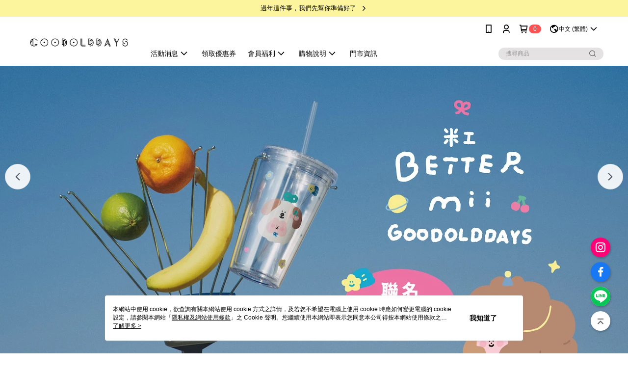

--- FILE ---
content_type: text/html; charset=utf-8
request_url: https://www.goodolddays.co/
body_size: 46857
content:
<!DOCTYPE html>
<html>
<head>
  <title>Good Old Days好老日</title>
  <meta property="og:title" content="Good Old Days好老日">
  <meta property="og:type" content="website">
  <meta property="og:url" content="https://www.goodolddays.co/">
  <meta property="og:description" content="繽紛玩樂 輕鬆生活">
  <meta name="fb:app_id" content="126975802669969">
  <meta name="viewport" content="width=device-width, initial-scale=1">
  <meta name="description" content="繽紛玩樂 輕鬆生活">
  <meta name="keywords" content="生活選物﻿,雜貨,居家生活,收納,家飾佈置,設計,聯名,質感設計,平價傢俱">
  <link rel="alternate" hreflang="x-default" href="https://www.goodolddays.co/" />
  <link rel="alternate" href="https://www.goodolddays.co/?lang&#x3D;en-US" hreflang="en-US" />
  <link rel="alternate" href="https://www.goodolddays.co/?lang&#x3D;zh-TW" hreflang="zh-TW" />
  <link rel="canonical" href="https://www.goodolddays.co/" />
  <link rel='stylesheet' href='https://cms-static.cdn.91app.com/lib/cms-theme-core/3.88.1/css/desktop.default.css?v=3.88.1'> 
  <link rel='stylesheet' href='https://cms.cdn.91app.com/cms/common/iconFonts/v1.1.15/nine1/nine1.css' />
  <style data-styled="true" data-styled-version="5.3.9">.iFjOJY{font-size:13px;line-height:20px;-webkit-box-pack:center;-webkit-justify-content:center;-ms-flex-pack:center;justify-content:center;display:-webkit-box;display:-webkit-flex;display:-ms-flexbox;display:flex;-webkit-flex-wrap:wrap;-ms-flex-wrap:wrap;flex-wrap:wrap;-webkit-align-items:center;-webkit-box-align:center;-ms-flex-align:center;align-items:center;-webkit-transform:translateZ(0);-ms-transform:translateZ(0);transform:translateZ(0);background-color:#fd5903;color:#ffffff;padding:7px 16px;}/*!sc*/
.iFjOJY:hover{-webkit-text-decoration:underline;text-decoration:underline;cursor:pointer;}/*!sc*/
.bNOYnz{font-size:13px;line-height:20px;-webkit-box-pack:center;-webkit-justify-content:center;-ms-flex-pack:center;justify-content:center;display:-webkit-box;display:-webkit-flex;display:-ms-flexbox;display:flex;-webkit-flex-wrap:wrap;-ms-flex-wrap:wrap;flex-wrap:wrap;-webkit-align-items:center;-webkit-box-align:center;-ms-flex-align:center;align-items:center;-webkit-transform:translateZ(0);-ms-transform:translateZ(0);transform:translateZ(0);background-color:#8f0101;color:#ffffff;padding:7px 16px;}/*!sc*/
.bNOYnz:hover{-webkit-text-decoration:underline;text-decoration:underline;cursor:pointer;}/*!sc*/
.fhqXkD{font-size:13px;line-height:20px;-webkit-box-pack:center;-webkit-justify-content:center;-ms-flex-pack:center;justify-content:center;display:-webkit-box;display:-webkit-flex;display:-ms-flexbox;display:flex;-webkit-flex-wrap:wrap;-ms-flex-wrap:wrap;flex-wrap:wrap;-webkit-align-items:center;-webkit-box-align:center;-ms-flex-align:center;align-items:center;-webkit-transform:translateZ(0);-ms-transform:translateZ(0);transform:translateZ(0);background-color:#ffffff;color:#955ca1;padding:7px 16px;}/*!sc*/
.fhqXkD:hover{-webkit-text-decoration:none;text-decoration:none;cursor:default;}/*!sc*/
.kRVerh{font-size:13px;line-height:20px;-webkit-box-pack:center;-webkit-justify-content:center;-ms-flex-pack:center;justify-content:center;display:-webkit-box;display:-webkit-flex;display:-ms-flexbox;display:flex;-webkit-flex-wrap:wrap;-ms-flex-wrap:wrap;flex-wrap:wrap;-webkit-align-items:center;-webkit-box-align:center;-ms-flex-align:center;align-items:center;-webkit-transform:translateZ(0);-ms-transform:translateZ(0);transform:translateZ(0);background-color:#000000;color:#ffea00;padding:7px 16px;}/*!sc*/
.kRVerh:hover{-webkit-text-decoration:none;text-decoration:none;cursor:default;}/*!sc*/
.jkWDaE{font-size:13px;line-height:20px;-webkit-box-pack:center;-webkit-justify-content:center;-ms-flex-pack:center;justify-content:center;display:-webkit-box;display:-webkit-flex;display:-ms-flexbox;display:flex;-webkit-flex-wrap:wrap;-ms-flex-wrap:wrap;flex-wrap:wrap;-webkit-align-items:center;-webkit-box-align:center;-ms-flex-align:center;align-items:center;-webkit-transform:translateZ(0);-ms-transform:translateZ(0);transform:translateZ(0);background-color:#fcd78f;color:#3b3b05;padding:7px 16px;}/*!sc*/
.jkWDaE:hover{-webkit-text-decoration:underline;text-decoration:underline;cursor:pointer;}/*!sc*/
.ijYrvf{font-size:13px;line-height:20px;-webkit-box-pack:center;-webkit-justify-content:center;-ms-flex-pack:center;justify-content:center;display:-webkit-box;display:-webkit-flex;display:-ms-flexbox;display:flex;-webkit-flex-wrap:wrap;-ms-flex-wrap:wrap;flex-wrap:wrap;-webkit-align-items:center;-webkit-box-align:center;-ms-flex-align:center;align-items:center;-webkit-transform:translateZ(0);-ms-transform:translateZ(0);transform:translateZ(0);background-color:#fff0fe;color:#e50012;padding:7px 16px;}/*!sc*/
.ijYrvf:hover{-webkit-text-decoration:none;text-decoration:none;cursor:default;}/*!sc*/
.jPSacX{font-size:13px;line-height:20px;-webkit-box-pack:center;-webkit-justify-content:center;-ms-flex-pack:center;justify-content:center;display:-webkit-box;display:-webkit-flex;display:-ms-flexbox;display:flex;-webkit-flex-wrap:wrap;-ms-flex-wrap:wrap;flex-wrap:wrap;-webkit-align-items:center;-webkit-box-align:center;-ms-flex-align:center;align-items:center;-webkit-transform:translateZ(0);-ms-transform:translateZ(0);transform:translateZ(0);background-color:#ed0632;color:#ffffff;padding:7px 16px;}/*!sc*/
.jPSacX:hover{-webkit-text-decoration:none;text-decoration:none;cursor:default;}/*!sc*/
.fZcDTm{font-size:13px;line-height:20px;-webkit-box-pack:center;-webkit-justify-content:center;-ms-flex-pack:center;justify-content:center;display:-webkit-box;display:-webkit-flex;display:-ms-flexbox;display:flex;-webkit-flex-wrap:wrap;-ms-flex-wrap:wrap;flex-wrap:wrap;-webkit-align-items:center;-webkit-box-align:center;-ms-flex-align:center;align-items:center;-webkit-transform:translateZ(0);-ms-transform:translateZ(0);transform:translateZ(0);background-color:#ff73be;color:#000000;padding:7px 16px;}/*!sc*/
.fZcDTm:hover{-webkit-text-decoration:underline;text-decoration:underline;cursor:pointer;}/*!sc*/
.fLUNgd{font-size:13px;line-height:20px;-webkit-box-pack:center;-webkit-justify-content:center;-ms-flex-pack:center;justify-content:center;display:-webkit-box;display:-webkit-flex;display:-ms-flexbox;display:flex;-webkit-flex-wrap:wrap;-ms-flex-wrap:wrap;flex-wrap:wrap;-webkit-align-items:center;-webkit-box-align:center;-ms-flex-align:center;align-items:center;-webkit-transform:translateZ(0);-ms-transform:translateZ(0);transform:translateZ(0);background-color:#ff2e74;color:#ffffff;padding:7px 16px;}/*!sc*/
.fLUNgd:hover{-webkit-text-decoration:none;text-decoration:none;cursor:default;}/*!sc*/
.bhgECD{font-size:13px;line-height:20px;-webkit-box-pack:center;-webkit-justify-content:center;-ms-flex-pack:center;justify-content:center;display:-webkit-box;display:-webkit-flex;display:-ms-flexbox;display:flex;-webkit-flex-wrap:wrap;-ms-flex-wrap:wrap;flex-wrap:wrap;-webkit-align-items:center;-webkit-box-align:center;-ms-flex-align:center;align-items:center;-webkit-transform:translateZ(0);-ms-transform:translateZ(0);transform:translateZ(0);background-color:#e72020;color:#ffffff;padding:7px 16px;}/*!sc*/
.bhgECD:hover{-webkit-text-decoration:none;text-decoration:none;cursor:default;}/*!sc*/
.jJsVpW{font-size:13px;line-height:20px;-webkit-box-pack:center;-webkit-justify-content:center;-ms-flex-pack:center;justify-content:center;display:-webkit-box;display:-webkit-flex;display:-ms-flexbox;display:flex;-webkit-flex-wrap:wrap;-ms-flex-wrap:wrap;flex-wrap:wrap;-webkit-align-items:center;-webkit-box-align:center;-ms-flex-align:center;align-items:center;-webkit-transform:translateZ(0);-ms-transform:translateZ(0);transform:translateZ(0);background-color:#5f5b5b;color:#fffcfc;padding:7px 16px;}/*!sc*/
.jJsVpW:hover{-webkit-text-decoration:none;text-decoration:none;cursor:default;}/*!sc*/
.hUHGGM{font-size:13px;line-height:20px;-webkit-box-pack:center;-webkit-justify-content:center;-ms-flex-pack:center;justify-content:center;display:-webkit-box;display:-webkit-flex;display:-ms-flexbox;display:flex;-webkit-flex-wrap:wrap;-ms-flex-wrap:wrap;flex-wrap:wrap;-webkit-align-items:center;-webkit-box-align:center;-ms-flex-align:center;align-items:center;-webkit-transform:translateZ(0);-ms-transform:translateZ(0);transform:translateZ(0);background-color:#dc6b2a;color:#fefcfe;padding:7px 16px;}/*!sc*/
.hUHGGM:hover{-webkit-text-decoration:underline;text-decoration:underline;cursor:pointer;}/*!sc*/
.lmCXdL{font-size:13px;line-height:20px;-webkit-box-pack:center;-webkit-justify-content:center;-ms-flex-pack:center;justify-content:center;display:-webkit-box;display:-webkit-flex;display:-ms-flexbox;display:flex;-webkit-flex-wrap:wrap;-ms-flex-wrap:wrap;flex-wrap:wrap;-webkit-align-items:center;-webkit-box-align:center;-ms-flex-align:center;align-items:center;-webkit-transform:translateZ(0);-ms-transform:translateZ(0);transform:translateZ(0);background-color:#5aa9ff;color:#fdfafa;padding:7px 16px;}/*!sc*/
.lmCXdL:hover{-webkit-text-decoration:none;text-decoration:none;cursor:default;}/*!sc*/
.fBBTph{font-size:13px;line-height:20px;-webkit-box-pack:center;-webkit-justify-content:center;-ms-flex-pack:center;justify-content:center;display:-webkit-box;display:-webkit-flex;display:-ms-flexbox;display:flex;-webkit-flex-wrap:wrap;-ms-flex-wrap:wrap;flex-wrap:wrap;-webkit-align-items:center;-webkit-box-align:center;-ms-flex-align:center;align-items:center;-webkit-transform:translateZ(0);-ms-transform:translateZ(0);transform:translateZ(0);background-color:#990101;color:#ffffff;padding:7px 16px;}/*!sc*/
.fBBTph:hover{-webkit-text-decoration:underline;text-decoration:underline;cursor:pointer;}/*!sc*/
.daGTpe{font-size:13px;line-height:20px;-webkit-box-pack:center;-webkit-justify-content:center;-ms-flex-pack:center;justify-content:center;display:-webkit-box;display:-webkit-flex;display:-ms-flexbox;display:flex;-webkit-flex-wrap:wrap;-ms-flex-wrap:wrap;flex-wrap:wrap;-webkit-align-items:center;-webkit-box-align:center;-ms-flex-align:center;align-items:center;-webkit-transform:translateZ(0);-ms-transform:translateZ(0);transform:translateZ(0);background-color:#030303;color:#ffffff;padding:7px 16px;}/*!sc*/
.daGTpe:hover{-webkit-text-decoration:underline;text-decoration:underline;cursor:pointer;}/*!sc*/
.bqHUS{font-size:13px;line-height:20px;-webkit-box-pack:center;-webkit-justify-content:center;-ms-flex-pack:center;justify-content:center;display:-webkit-box;display:-webkit-flex;display:-ms-flexbox;display:flex;-webkit-flex-wrap:wrap;-ms-flex-wrap:wrap;flex-wrap:wrap;-webkit-align-items:center;-webkit-box-align:center;-ms-flex-align:center;align-items:center;-webkit-transform:translateZ(0);-ms-transform:translateZ(0);transform:translateZ(0);background-color:#41623e;color:#fffefe;padding:7px 16px;}/*!sc*/
.bqHUS:hover{-webkit-text-decoration:underline;text-decoration:underline;cursor:pointer;}/*!sc*/
.dmFjCl{font-size:13px;line-height:20px;-webkit-box-pack:center;-webkit-justify-content:center;-ms-flex-pack:center;justify-content:center;display:-webkit-box;display:-webkit-flex;display:-ms-flexbox;display:flex;-webkit-flex-wrap:wrap;-ms-flex-wrap:wrap;flex-wrap:wrap;-webkit-align-items:center;-webkit-box-align:center;-ms-flex-align:center;align-items:center;-webkit-transform:translateZ(0);-ms-transform:translateZ(0);transform:translateZ(0);background-color:#976752;color:#ffffff;padding:7px 16px;}/*!sc*/
.dmFjCl:hover{-webkit-text-decoration:underline;text-decoration:underline;cursor:pointer;}/*!sc*/
.ildiHL{font-size:13px;line-height:20px;-webkit-box-pack:center;-webkit-justify-content:center;-ms-flex-pack:center;justify-content:center;display:-webkit-box;display:-webkit-flex;display:-ms-flexbox;display:flex;-webkit-flex-wrap:wrap;-ms-flex-wrap:wrap;flex-wrap:wrap;-webkit-align-items:center;-webkit-box-align:center;-ms-flex-align:center;align-items:center;-webkit-transform:translateZ(0);-ms-transform:translateZ(0);transform:translateZ(0);background-color:#73912d;color:#ffffff;padding:7px 16px;}/*!sc*/
.ildiHL:hover{-webkit-text-decoration:underline;text-decoration:underline;cursor:pointer;}/*!sc*/
.wOQod{font-size:13px;line-height:20px;-webkit-box-pack:center;-webkit-justify-content:center;-ms-flex-pack:center;justify-content:center;display:-webkit-box;display:-webkit-flex;display:-ms-flexbox;display:flex;-webkit-flex-wrap:wrap;-ms-flex-wrap:wrap;flex-wrap:wrap;-webkit-align-items:center;-webkit-box-align:center;-ms-flex-align:center;align-items:center;-webkit-transform:translateZ(0);-ms-transform:translateZ(0);transform:translateZ(0);background-color:#36afc9;color:#ffffff;padding:7px 16px;}/*!sc*/
.wOQod:hover{-webkit-text-decoration:underline;text-decoration:underline;cursor:pointer;}/*!sc*/
.eaCbpW{font-size:13px;line-height:20px;-webkit-box-pack:center;-webkit-justify-content:center;-ms-flex-pack:center;justify-content:center;display:-webkit-box;display:-webkit-flex;display:-ms-flexbox;display:flex;-webkit-flex-wrap:wrap;-ms-flex-wrap:wrap;flex-wrap:wrap;-webkit-align-items:center;-webkit-box-align:center;-ms-flex-align:center;align-items:center;-webkit-transform:translateZ(0);-ms-transform:translateZ(0);transform:translateZ(0);background-color:#0c0c0c;color:#ffffff;padding:7px 16px;}/*!sc*/
.eaCbpW:hover{-webkit-text-decoration:none;text-decoration:none;cursor:default;}/*!sc*/
.iKRZgs{font-size:13px;line-height:20px;-webkit-box-pack:center;-webkit-justify-content:center;-ms-flex-pack:center;justify-content:center;display:-webkit-box;display:-webkit-flex;display:-ms-flexbox;display:flex;-webkit-flex-wrap:wrap;-ms-flex-wrap:wrap;flex-wrap:wrap;-webkit-align-items:center;-webkit-box-align:center;-ms-flex-align:center;align-items:center;-webkit-transform:translateZ(0);-ms-transform:translateZ(0);transform:translateZ(0);background-color:#f22528;color:#ffffff;padding:7px 16px;}/*!sc*/
.iKRZgs:hover{-webkit-text-decoration:underline;text-decoration:underline;cursor:pointer;}/*!sc*/
.fGCuox{font-size:13px;line-height:20px;-webkit-box-pack:center;-webkit-justify-content:center;-ms-flex-pack:center;justify-content:center;display:-webkit-box;display:-webkit-flex;display:-ms-flexbox;display:flex;-webkit-flex-wrap:wrap;-ms-flex-wrap:wrap;flex-wrap:wrap;-webkit-align-items:center;-webkit-box-align:center;-ms-flex-align:center;align-items:center;-webkit-transform:translateZ(0);-ms-transform:translateZ(0);transform:translateZ(0);background-color:#fdf59d;color:#000000;padding:7px 16px;}/*!sc*/
.fGCuox:hover{-webkit-text-decoration:underline;text-decoration:underline;cursor:pointer;}/*!sc*/
.fGHQQZ{font-size:13px;line-height:20px;-webkit-box-pack:center;-webkit-justify-content:center;-ms-flex-pack:center;justify-content:center;display:-webkit-box;display:-webkit-flex;display:-ms-flexbox;display:flex;-webkit-flex-wrap:wrap;-ms-flex-wrap:wrap;flex-wrap:wrap;-webkit-align-items:center;-webkit-box-align:center;-ms-flex-align:center;align-items:center;-webkit-transform:translateZ(0);-ms-transform:translateZ(0);transform:translateZ(0);background-color:#f6a19a;color:#ffffff;padding:7px 16px;}/*!sc*/
.fGHQQZ:hover{-webkit-text-decoration:underline;text-decoration:underline;cursor:pointer;}/*!sc*/
.ivLSkh{font-size:13px;line-height:20px;-webkit-box-pack:center;-webkit-justify-content:center;-ms-flex-pack:center;justify-content:center;display:-webkit-box;display:-webkit-flex;display:-ms-flexbox;display:flex;-webkit-flex-wrap:wrap;-ms-flex-wrap:wrap;flex-wrap:wrap;-webkit-align-items:center;-webkit-box-align:center;-ms-flex-align:center;align-items:center;-webkit-transform:translateZ(0);-ms-transform:translateZ(0);transform:translateZ(0);background-color:#0e0401;color:#ffffff;padding:7px 16px;}/*!sc*/
.ivLSkh:hover{-webkit-text-decoration:none;text-decoration:none;cursor:default;}/*!sc*/
.bFUAav{font-size:13px;line-height:20px;-webkit-box-pack:center;-webkit-justify-content:center;-ms-flex-pack:center;justify-content:center;display:-webkit-box;display:-webkit-flex;display:-ms-flexbox;display:flex;-webkit-flex-wrap:wrap;-ms-flex-wrap:wrap;flex-wrap:wrap;-webkit-align-items:center;-webkit-box-align:center;-ms-flex-align:center;align-items:center;-webkit-transform:translateZ(0);-ms-transform:translateZ(0);transform:translateZ(0);background-color:#406fca;color:#ffffff;padding:7px 16px;}/*!sc*/
.bFUAav:hover{-webkit-text-decoration:underline;text-decoration:underline;cursor:pointer;}/*!sc*/
.ehiYSx{font-size:13px;line-height:20px;-webkit-box-pack:center;-webkit-justify-content:center;-ms-flex-pack:center;justify-content:center;display:-webkit-box;display:-webkit-flex;display:-ms-flexbox;display:flex;-webkit-flex-wrap:wrap;-ms-flex-wrap:wrap;flex-wrap:wrap;-webkit-align-items:center;-webkit-box-align:center;-ms-flex-align:center;align-items:center;-webkit-transform:translateZ(0);-ms-transform:translateZ(0);transform:translateZ(0);background-color:#eceaea;color:#000002;padding:7px 16px;}/*!sc*/
.ehiYSx:hover{-webkit-text-decoration:underline;text-decoration:underline;cursor:pointer;}/*!sc*/
.jbtfSX{font-size:13px;line-height:20px;-webkit-box-pack:center;-webkit-justify-content:center;-ms-flex-pack:center;justify-content:center;display:-webkit-box;display:-webkit-flex;display:-ms-flexbox;display:flex;-webkit-flex-wrap:wrap;-ms-flex-wrap:wrap;flex-wrap:wrap;-webkit-align-items:center;-webkit-box-align:center;-ms-flex-align:center;align-items:center;-webkit-transform:translateZ(0);-ms-transform:translateZ(0);transform:translateZ(0);background-color:#a30707;color:#ffffff;padding:7px 16px;}/*!sc*/
.jbtfSX:hover{-webkit-text-decoration:underline;text-decoration:underline;cursor:pointer;}/*!sc*/
.gALhbu{font-size:13px;line-height:20px;-webkit-box-pack:center;-webkit-justify-content:center;-ms-flex-pack:center;justify-content:center;display:-webkit-box;display:-webkit-flex;display:-ms-flexbox;display:flex;-webkit-flex-wrap:wrap;-ms-flex-wrap:wrap;flex-wrap:wrap;-webkit-align-items:center;-webkit-box-align:center;-ms-flex-align:center;align-items:center;-webkit-transform:translateZ(0);-ms-transform:translateZ(0);transform:translateZ(0);background-color:#e87d4a;color:#ffffff;padding:7px 16px;}/*!sc*/
.gALhbu:hover{-webkit-text-decoration:underline;text-decoration:underline;cursor:pointer;}/*!sc*/
.cqNbiX{font-size:13px;line-height:20px;-webkit-box-pack:center;-webkit-justify-content:center;-ms-flex-pack:center;justify-content:center;display:-webkit-box;display:-webkit-flex;display:-ms-flexbox;display:flex;-webkit-flex-wrap:wrap;-ms-flex-wrap:wrap;flex-wrap:wrap;-webkit-align-items:center;-webkit-box-align:center;-ms-flex-align:center;align-items:center;-webkit-transform:translateZ(0);-ms-transform:translateZ(0);transform:translateZ(0);background-color:#5aa430;color:#ffffff;padding:7px 16px;}/*!sc*/
.cqNbiX:hover{-webkit-text-decoration:underline;text-decoration:underline;cursor:pointer;}/*!sc*/
.gSBXpQ{font-size:13px;line-height:20px;-webkit-box-pack:center;-webkit-justify-content:center;-ms-flex-pack:center;justify-content:center;display:-webkit-box;display:-webkit-flex;display:-ms-flexbox;display:flex;-webkit-flex-wrap:wrap;-ms-flex-wrap:wrap;flex-wrap:wrap;-webkit-align-items:center;-webkit-box-align:center;-ms-flex-align:center;align-items:center;-webkit-transform:translateZ(0);-ms-transform:translateZ(0);transform:translateZ(0);background-color:#c4000b;color:#ffffff;padding:7px 16px;}/*!sc*/
.gSBXpQ:hover{-webkit-text-decoration:underline;text-decoration:underline;cursor:pointer;}/*!sc*/
.hJEYrw{font-size:13px;line-height:20px;-webkit-box-pack:center;-webkit-justify-content:center;-ms-flex-pack:center;justify-content:center;display:-webkit-box;display:-webkit-flex;display:-ms-flexbox;display:flex;-webkit-flex-wrap:wrap;-ms-flex-wrap:wrap;flex-wrap:wrap;-webkit-align-items:center;-webkit-box-align:center;-ms-flex-align:center;align-items:center;-webkit-transform:translateZ(0);-ms-transform:translateZ(0);transform:translateZ(0);background-color:#e94d8a;color:#ffffff;padding:7px 16px;}/*!sc*/
.hJEYrw:hover{-webkit-text-decoration:none;text-decoration:none;cursor:default;}/*!sc*/
.krjbZX{font-size:13px;line-height:20px;-webkit-box-pack:center;-webkit-justify-content:center;-ms-flex-pack:center;justify-content:center;display:-webkit-box;display:-webkit-flex;display:-ms-flexbox;display:flex;-webkit-flex-wrap:wrap;-ms-flex-wrap:wrap;flex-wrap:wrap;-webkit-align-items:center;-webkit-box-align:center;-ms-flex-align:center;align-items:center;-webkit-transform:translateZ(0);-ms-transform:translateZ(0);transform:translateZ(0);background-color:#464646;color:#ffffff;padding:7px 16px;}/*!sc*/
.krjbZX:hover{-webkit-text-decoration:none;text-decoration:none;cursor:default;}/*!sc*/
.kdWbPa{font-size:13px;line-height:20px;-webkit-box-pack:center;-webkit-justify-content:center;-ms-flex-pack:center;justify-content:center;display:-webkit-box;display:-webkit-flex;display:-ms-flexbox;display:flex;-webkit-flex-wrap:wrap;-ms-flex-wrap:wrap;flex-wrap:wrap;-webkit-align-items:center;-webkit-box-align:center;-ms-flex-align:center;align-items:center;-webkit-transform:translateZ(0);-ms-transform:translateZ(0);transform:translateZ(0);background-color:#ffffff;color:#f5060b;padding:7px 16px;}/*!sc*/
.kdWbPa:hover{-webkit-text-decoration:underline;text-decoration:underline;cursor:pointer;}/*!sc*/
.hkhNdt{font-size:13px;line-height:20px;-webkit-box-pack:center;-webkit-justify-content:center;-ms-flex-pack:center;justify-content:center;display:-webkit-box;display:-webkit-flex;display:-ms-flexbox;display:flex;-webkit-flex-wrap:wrap;-ms-flex-wrap:wrap;flex-wrap:wrap;-webkit-align-items:center;-webkit-box-align:center;-ms-flex-align:center;align-items:center;-webkit-transform:translateZ(0);-ms-transform:translateZ(0);transform:translateZ(0);background-color:#ff5353;color:#ffffff;padding:7px 16px;}/*!sc*/
.hkhNdt:hover{-webkit-text-decoration:none;text-decoration:none;cursor:default;}/*!sc*/
.dUJYdK{font-size:13px;line-height:20px;-webkit-box-pack:center;-webkit-justify-content:center;-ms-flex-pack:center;justify-content:center;display:-webkit-box;display:-webkit-flex;display:-ms-flexbox;display:flex;-webkit-flex-wrap:wrap;-ms-flex-wrap:wrap;flex-wrap:wrap;-webkit-align-items:center;-webkit-box-align:center;-ms-flex-align:center;align-items:center;-webkit-transform:translateZ(0);-ms-transform:translateZ(0);transform:translateZ(0);background-color:#ff0047;color:#ffffff;padding:7px 16px;}/*!sc*/
.dUJYdK:hover{-webkit-text-decoration:underline;text-decoration:underline;cursor:pointer;}/*!sc*/
.mfhch{font-size:13px;line-height:20px;-webkit-box-pack:center;-webkit-justify-content:center;-ms-flex-pack:center;justify-content:center;display:-webkit-box;display:-webkit-flex;display:-ms-flexbox;display:flex;-webkit-flex-wrap:wrap;-ms-flex-wrap:wrap;flex-wrap:wrap;-webkit-align-items:center;-webkit-box-align:center;-ms-flex-align:center;align-items:center;-webkit-transform:translateZ(0);-ms-transform:translateZ(0);transform:translateZ(0);background-color:#ff4e4e;color:#ffffff;padding:7px 16px;}/*!sc*/
.mfhch:hover{-webkit-text-decoration:none;text-decoration:none;cursor:default;}/*!sc*/
.kMgqgF{font-size:13px;line-height:20px;-webkit-box-pack:center;-webkit-justify-content:center;-ms-flex-pack:center;justify-content:center;display:-webkit-box;display:-webkit-flex;display:-ms-flexbox;display:flex;-webkit-flex-wrap:wrap;-ms-flex-wrap:wrap;flex-wrap:wrap;-webkit-align-items:center;-webkit-box-align:center;-ms-flex-align:center;align-items:center;-webkit-transform:translateZ(0);-ms-transform:translateZ(0);transform:translateZ(0);background-color:#e72510;color:#ffffff;padding:7px 16px;}/*!sc*/
.kMgqgF:hover{-webkit-text-decoration:underline;text-decoration:underline;cursor:pointer;}/*!sc*/
.itmDxY{font-size:13px;line-height:20px;-webkit-box-pack:center;-webkit-justify-content:center;-ms-flex-pack:center;justify-content:center;display:-webkit-box;display:-webkit-flex;display:-ms-flexbox;display:flex;-webkit-flex-wrap:wrap;-ms-flex-wrap:wrap;flex-wrap:wrap;-webkit-align-items:center;-webkit-box-align:center;-ms-flex-align:center;align-items:center;-webkit-transform:translateZ(0);-ms-transform:translateZ(0);transform:translateZ(0);background-color:#88b6cf;color:#ffffff;padding:7px 16px;}/*!sc*/
.itmDxY:hover{-webkit-text-decoration:none;text-decoration:none;cursor:default;}/*!sc*/
.cDTXVp{font-size:13px;line-height:20px;-webkit-box-pack:center;-webkit-justify-content:center;-ms-flex-pack:center;justify-content:center;display:-webkit-box;display:-webkit-flex;display:-ms-flexbox;display:flex;-webkit-flex-wrap:wrap;-ms-flex-wrap:wrap;flex-wrap:wrap;-webkit-align-items:center;-webkit-box-align:center;-ms-flex-align:center;align-items:center;-webkit-transform:translateZ(0);-ms-transform:translateZ(0);transform:translateZ(0);background-color:#688b9e;color:#ffffff;padding:7px 16px;}/*!sc*/
.cDTXVp:hover{-webkit-text-decoration:underline;text-decoration:underline;cursor:pointer;}/*!sc*/
.fVXMlP{font-size:13px;line-height:20px;-webkit-box-pack:center;-webkit-justify-content:center;-ms-flex-pack:center;justify-content:center;display:-webkit-box;display:-webkit-flex;display:-ms-flexbox;display:flex;-webkit-flex-wrap:wrap;-ms-flex-wrap:wrap;flex-wrap:wrap;-webkit-align-items:center;-webkit-box-align:center;-ms-flex-align:center;align-items:center;-webkit-transform:translateZ(0);-ms-transform:translateZ(0);transform:translateZ(0);background-color:#fdfdfd;color:#ff0062;padding:7px 16px;}/*!sc*/
.fVXMlP:hover{-webkit-text-decoration:underline;text-decoration:underline;cursor:pointer;}/*!sc*/
.WgQKJ{font-size:13px;line-height:20px;-webkit-box-pack:center;-webkit-justify-content:center;-ms-flex-pack:center;justify-content:center;display:-webkit-box;display:-webkit-flex;display:-ms-flexbox;display:flex;-webkit-flex-wrap:wrap;-ms-flex-wrap:wrap;flex-wrap:wrap;-webkit-align-items:center;-webkit-box-align:center;-ms-flex-align:center;align-items:center;-webkit-transform:translateZ(0);-ms-transform:translateZ(0);transform:translateZ(0);background-color:#f7ecf0;color:#3c2726;padding:7px 16px;}/*!sc*/
.WgQKJ:hover{-webkit-text-decoration:underline;text-decoration:underline;cursor:pointer;}/*!sc*/
.iCNssq{font-size:13px;line-height:20px;-webkit-box-pack:center;-webkit-justify-content:center;-ms-flex-pack:center;justify-content:center;display:-webkit-box;display:-webkit-flex;display:-ms-flexbox;display:flex;-webkit-flex-wrap:wrap;-ms-flex-wrap:wrap;flex-wrap:wrap;-webkit-align-items:center;-webkit-box-align:center;-ms-flex-align:center;align-items:center;-webkit-transform:translateZ(0);-ms-transform:translateZ(0);transform:translateZ(0);background-color:#64c8fd;color:#ffffff;padding:7px 16px;}/*!sc*/
.iCNssq:hover{-webkit-text-decoration:underline;text-decoration:underline;cursor:pointer;}/*!sc*/
.gUwtLp{font-size:13px;line-height:20px;-webkit-box-pack:center;-webkit-justify-content:center;-ms-flex-pack:center;justify-content:center;display:-webkit-box;display:-webkit-flex;display:-ms-flexbox;display:flex;-webkit-flex-wrap:wrap;-ms-flex-wrap:wrap;flex-wrap:wrap;-webkit-align-items:center;-webkit-box-align:center;-ms-flex-align:center;align-items:center;-webkit-transform:translateZ(0);-ms-transform:translateZ(0);transform:translateZ(0);background-color:#ff7777;color:#ffffff;padding:7px 16px;}/*!sc*/
.gUwtLp:hover{-webkit-text-decoration:underline;text-decoration:underline;cursor:pointer;}/*!sc*/
.dMylRx{font-size:13px;line-height:20px;-webkit-box-pack:center;-webkit-justify-content:center;-ms-flex-pack:center;justify-content:center;display:-webkit-box;display:-webkit-flex;display:-ms-flexbox;display:flex;-webkit-flex-wrap:wrap;-ms-flex-wrap:wrap;flex-wrap:wrap;-webkit-align-items:center;-webkit-box-align:center;-ms-flex-align:center;align-items:center;-webkit-transform:translateZ(0);-ms-transform:translateZ(0);transform:translateZ(0);background-color:#ff6565;color:#ffffff;padding:7px 16px;}/*!sc*/
.dMylRx:hover{-webkit-text-decoration:underline;text-decoration:underline;cursor:pointer;}/*!sc*/
.drfTcb{font-size:13px;line-height:20px;-webkit-box-pack:center;-webkit-justify-content:center;-ms-flex-pack:center;justify-content:center;display:-webkit-box;display:-webkit-flex;display:-ms-flexbox;display:flex;-webkit-flex-wrap:wrap;-ms-flex-wrap:wrap;flex-wrap:wrap;-webkit-align-items:center;-webkit-box-align:center;-ms-flex-align:center;align-items:center;-webkit-transform:translateZ(0);-ms-transform:translateZ(0);transform:translateZ(0);background-color:#c0373b;color:#ffffff;padding:7px 16px;}/*!sc*/
.drfTcb:hover{-webkit-text-decoration:none;text-decoration:none;cursor:default;}/*!sc*/
.cwDGuX{font-size:13px;line-height:20px;-webkit-box-pack:center;-webkit-justify-content:center;-ms-flex-pack:center;justify-content:center;display:-webkit-box;display:-webkit-flex;display:-ms-flexbox;display:flex;-webkit-flex-wrap:wrap;-ms-flex-wrap:wrap;flex-wrap:wrap;-webkit-align-items:center;-webkit-box-align:center;-ms-flex-align:center;align-items:center;-webkit-transform:translateZ(0);-ms-transform:translateZ(0);transform:translateZ(0);background-color:#020000;color:#ffffff;padding:7px 16px;}/*!sc*/
.cwDGuX:hover{-webkit-text-decoration:underline;text-decoration:underline;cursor:pointer;}/*!sc*/
.cmHbgE{font-size:13px;line-height:20px;-webkit-box-pack:center;-webkit-justify-content:center;-ms-flex-pack:center;justify-content:center;display:-webkit-box;display:-webkit-flex;display:-ms-flexbox;display:flex;-webkit-flex-wrap:wrap;-ms-flex-wrap:wrap;flex-wrap:wrap;-webkit-align-items:center;-webkit-box-align:center;-ms-flex-align:center;align-items:center;-webkit-transform:translateZ(0);-ms-transform:translateZ(0);transform:translateZ(0);background-color:#000000;color:#65fc03;padding:7px 16px;}/*!sc*/
.cmHbgE:hover{-webkit-text-decoration:underline;text-decoration:underline;cursor:pointer;}/*!sc*/
.hUQdmU{font-size:13px;line-height:20px;-webkit-box-pack:center;-webkit-justify-content:center;-ms-flex-pack:center;justify-content:center;display:-webkit-box;display:-webkit-flex;display:-ms-flexbox;display:flex;-webkit-flex-wrap:wrap;-ms-flex-wrap:wrap;flex-wrap:wrap;-webkit-align-items:center;-webkit-box-align:center;-ms-flex-align:center;align-items:center;-webkit-transform:translateZ(0);-ms-transform:translateZ(0);transform:translateZ(0);background-color:#c25f78;color:#ffffff;padding:7px 16px;}/*!sc*/
.hUQdmU:hover{-webkit-text-decoration:underline;text-decoration:underline;cursor:pointer;}/*!sc*/
.heiyst{font-size:13px;line-height:20px;-webkit-box-pack:center;-webkit-justify-content:center;-ms-flex-pack:center;justify-content:center;display:-webkit-box;display:-webkit-flex;display:-ms-flexbox;display:flex;-webkit-flex-wrap:wrap;-ms-flex-wrap:wrap;flex-wrap:wrap;-webkit-align-items:center;-webkit-box-align:center;-ms-flex-align:center;align-items:center;-webkit-transform:translateZ(0);-ms-transform:translateZ(0);transform:translateZ(0);background-color:#ec0505;color:#f8eeee;padding:7px 16px;}/*!sc*/
.heiyst:hover{-webkit-text-decoration:underline;text-decoration:underline;cursor:pointer;}/*!sc*/
.bvJyLD{font-size:13px;line-height:20px;-webkit-box-pack:center;-webkit-justify-content:center;-ms-flex-pack:center;justify-content:center;display:-webkit-box;display:-webkit-flex;display:-ms-flexbox;display:flex;-webkit-flex-wrap:wrap;-ms-flex-wrap:wrap;flex-wrap:wrap;-webkit-align-items:center;-webkit-box-align:center;-ms-flex-align:center;align-items:center;-webkit-transform:translateZ(0);-ms-transform:translateZ(0);transform:translateZ(0);background-color:#313131;color:#ffffff;padding:7px 16px;}/*!sc*/
.bvJyLD:hover{-webkit-text-decoration:underline;text-decoration:underline;cursor:pointer;}/*!sc*/
.gSpwlW{font-size:13px;line-height:20px;-webkit-box-pack:center;-webkit-justify-content:center;-ms-flex-pack:center;justify-content:center;display:-webkit-box;display:-webkit-flex;display:-ms-flexbox;display:flex;-webkit-flex-wrap:wrap;-ms-flex-wrap:wrap;flex-wrap:wrap;-webkit-align-items:center;-webkit-box-align:center;-ms-flex-align:center;align-items:center;-webkit-transform:translateZ(0);-ms-transform:translateZ(0);transform:translateZ(0);background-color:#ff8b09;color:#ffffff;padding:7px 16px;}/*!sc*/
.gSpwlW:hover{-webkit-text-decoration:none;text-decoration:none;cursor:default;}/*!sc*/
.eJTHHm{font-size:13px;line-height:20px;-webkit-box-pack:center;-webkit-justify-content:center;-ms-flex-pack:center;justify-content:center;display:-webkit-box;display:-webkit-flex;display:-ms-flexbox;display:flex;-webkit-flex-wrap:wrap;-ms-flex-wrap:wrap;flex-wrap:wrap;-webkit-align-items:center;-webkit-box-align:center;-ms-flex-align:center;align-items:center;-webkit-transform:translateZ(0);-ms-transform:translateZ(0);transform:translateZ(0);background-color:#7d7d7d;color:#ffffff;padding:7px 16px;}/*!sc*/
.eJTHHm:hover{-webkit-text-decoration:underline;text-decoration:underline;cursor:pointer;}/*!sc*/
.josCft{font-size:13px;line-height:20px;-webkit-box-pack:center;-webkit-justify-content:center;-ms-flex-pack:center;justify-content:center;display:-webkit-box;display:-webkit-flex;display:-ms-flexbox;display:flex;-webkit-flex-wrap:wrap;-ms-flex-wrap:wrap;flex-wrap:wrap;-webkit-align-items:center;-webkit-box-align:center;-ms-flex-align:center;align-items:center;-webkit-transform:translateZ(0);-ms-transform:translateZ(0);transform:translateZ(0);background-color:#4c76aa;color:#fefefd;padding:7px 16px;}/*!sc*/
.josCft:hover{-webkit-text-decoration:underline;text-decoration:underline;cursor:pointer;}/*!sc*/
.gdzLQR{font-size:13px;line-height:20px;-webkit-box-pack:center;-webkit-justify-content:center;-ms-flex-pack:center;justify-content:center;display:-webkit-box;display:-webkit-flex;display:-ms-flexbox;display:flex;-webkit-flex-wrap:wrap;-ms-flex-wrap:wrap;flex-wrap:wrap;-webkit-align-items:center;-webkit-box-align:center;-ms-flex-align:center;align-items:center;-webkit-transform:translateZ(0);-ms-transform:translateZ(0);transform:translateZ(0);background-color:#000000;color:#ffffff;padding:7px 16px;}/*!sc*/
.gdzLQR:hover{-webkit-text-decoration:underline;text-decoration:underline;cursor:pointer;}/*!sc*/
.jepkGI{font-size:13px;line-height:20px;-webkit-box-pack:center;-webkit-justify-content:center;-ms-flex-pack:center;justify-content:center;display:-webkit-box;display:-webkit-flex;display:-ms-flexbox;display:flex;-webkit-flex-wrap:wrap;-ms-flex-wrap:wrap;flex-wrap:wrap;-webkit-align-items:center;-webkit-box-align:center;-ms-flex-align:center;align-items:center;-webkit-transform:translateZ(0);-ms-transform:translateZ(0);transform:translateZ(0);background-color:#867008;color:#ffffff;padding:7px 16px;}/*!sc*/
.jepkGI:hover{-webkit-text-decoration:underline;text-decoration:underline;cursor:pointer;}/*!sc*/
.hsQIEY{font-size:13px;line-height:20px;-webkit-box-pack:center;-webkit-justify-content:center;-ms-flex-pack:center;justify-content:center;display:-webkit-box;display:-webkit-flex;display:-ms-flexbox;display:flex;-webkit-flex-wrap:wrap;-ms-flex-wrap:wrap;flex-wrap:wrap;-webkit-align-items:center;-webkit-box-align:center;-ms-flex-align:center;align-items:center;-webkit-transform:translateZ(0);-ms-transform:translateZ(0);transform:translateZ(0);background-color:#ae002c;color:#ffffff;padding:7px 16px;}/*!sc*/
.hsQIEY:hover{-webkit-text-decoration:none;text-decoration:none;cursor:default;}/*!sc*/
.kbzFOt{font-size:13px;line-height:20px;-webkit-box-pack:center;-webkit-justify-content:center;-ms-flex-pack:center;justify-content:center;display:-webkit-box;display:-webkit-flex;display:-ms-flexbox;display:flex;-webkit-flex-wrap:wrap;-ms-flex-wrap:wrap;flex-wrap:wrap;-webkit-align-items:center;-webkit-box-align:center;-ms-flex-align:center;align-items:center;-webkit-transform:translateZ(0);-ms-transform:translateZ(0);transform:translateZ(0);background-color:#111111;color:#ffffff;padding:7px 16px;}/*!sc*/
.kbzFOt:hover{-webkit-text-decoration:underline;text-decoration:underline;cursor:pointer;}/*!sc*/
.GqBto{font-size:13px;line-height:20px;-webkit-box-pack:center;-webkit-justify-content:center;-ms-flex-pack:center;justify-content:center;display:-webkit-box;display:-webkit-flex;display:-ms-flexbox;display:flex;-webkit-flex-wrap:wrap;-ms-flex-wrap:wrap;flex-wrap:wrap;-webkit-align-items:center;-webkit-box-align:center;-ms-flex-align:center;align-items:center;-webkit-transform:translateZ(0);-ms-transform:translateZ(0);transform:translateZ(0);background-color:#fffae8;color:#030303;padding:7px 16px;}/*!sc*/
.GqBto:hover{-webkit-text-decoration:underline;text-decoration:underline;cursor:pointer;}/*!sc*/
.iGWzJx{font-size:13px;line-height:20px;-webkit-box-pack:center;-webkit-justify-content:center;-ms-flex-pack:center;justify-content:center;display:-webkit-box;display:-webkit-flex;display:-ms-flexbox;display:flex;-webkit-flex-wrap:wrap;-ms-flex-wrap:wrap;flex-wrap:wrap;-webkit-align-items:center;-webkit-box-align:center;-ms-flex-align:center;align-items:center;-webkit-transform:translateZ(0);-ms-transform:translateZ(0);transform:translateZ(0);background-color:#030102;color:#ffffff;padding:7px 16px;}/*!sc*/
.iGWzJx:hover{-webkit-text-decoration:underline;text-decoration:underline;cursor:pointer;}/*!sc*/
.dLXgLJ{font-size:13px;line-height:20px;-webkit-box-pack:center;-webkit-justify-content:center;-ms-flex-pack:center;justify-content:center;display:-webkit-box;display:-webkit-flex;display:-ms-flexbox;display:flex;-webkit-flex-wrap:wrap;-ms-flex-wrap:wrap;flex-wrap:wrap;-webkit-align-items:center;-webkit-box-align:center;-ms-flex-align:center;align-items:center;-webkit-transform:translateZ(0);-ms-transform:translateZ(0);transform:translateZ(0);background-color:#ff6200;color:#ffffff;padding:7px 16px;}/*!sc*/
.dLXgLJ:hover{-webkit-text-decoration:underline;text-decoration:underline;cursor:pointer;}/*!sc*/
.hUaQrJ{font-size:13px;line-height:20px;-webkit-box-pack:center;-webkit-justify-content:center;-ms-flex-pack:center;justify-content:center;display:-webkit-box;display:-webkit-flex;display:-ms-flexbox;display:flex;-webkit-flex-wrap:wrap;-ms-flex-wrap:wrap;flex-wrap:wrap;-webkit-align-items:center;-webkit-box-align:center;-ms-flex-align:center;align-items:center;-webkit-transform:translateZ(0);-ms-transform:translateZ(0);transform:translateZ(0);background-color:#001328;color:#ffffff;padding:7px 16px;}/*!sc*/
.hUaQrJ:hover{-webkit-text-decoration:none;text-decoration:none;cursor:default;}/*!sc*/
.gnmWvB{font-size:13px;line-height:20px;-webkit-box-pack:center;-webkit-justify-content:center;-ms-flex-pack:center;justify-content:center;display:-webkit-box;display:-webkit-flex;display:-ms-flexbox;display:flex;-webkit-flex-wrap:wrap;-ms-flex-wrap:wrap;flex-wrap:wrap;-webkit-align-items:center;-webkit-box-align:center;-ms-flex-align:center;align-items:center;-webkit-transform:translateZ(0);-ms-transform:translateZ(0);transform:translateZ(0);background-color:#000000;color:#ffffff;padding:7px 16px;}/*!sc*/
.gnmWvB:hover{-webkit-text-decoration:none;text-decoration:none;cursor:default;}/*!sc*/
.fXkdEk{font-size:13px;line-height:20px;-webkit-box-pack:center;-webkit-justify-content:center;-ms-flex-pack:center;justify-content:center;display:-webkit-box;display:-webkit-flex;display:-ms-flexbox;display:flex;-webkit-flex-wrap:wrap;-ms-flex-wrap:wrap;flex-wrap:wrap;-webkit-align-items:center;-webkit-box-align:center;-ms-flex-align:center;align-items:center;-webkit-transform:translateZ(0);-ms-transform:translateZ(0);transform:translateZ(0);background-color:#cd545b;color:#ffffff;padding:7px 16px;}/*!sc*/
.fXkdEk:hover{-webkit-text-decoration:underline;text-decoration:underline;cursor:pointer;}/*!sc*/
.jiXOQj{font-size:13px;line-height:20px;-webkit-box-pack:center;-webkit-justify-content:center;-ms-flex-pack:center;justify-content:center;display:-webkit-box;display:-webkit-flex;display:-ms-flexbox;display:flex;-webkit-flex-wrap:wrap;-ms-flex-wrap:wrap;flex-wrap:wrap;-webkit-align-items:center;-webkit-box-align:center;-ms-flex-align:center;align-items:center;-webkit-transform:translateZ(0);-ms-transform:translateZ(0);transform:translateZ(0);background-color:#de262e;color:#ffffff;padding:7px 16px;}/*!sc*/
.jiXOQj:hover{-webkit-text-decoration:underline;text-decoration:underline;cursor:pointer;}/*!sc*/
.kHAsDm{font-size:13px;line-height:20px;-webkit-box-pack:center;-webkit-justify-content:center;-ms-flex-pack:center;justify-content:center;display:-webkit-box;display:-webkit-flex;display:-ms-flexbox;display:flex;-webkit-flex-wrap:wrap;-ms-flex-wrap:wrap;flex-wrap:wrap;-webkit-align-items:center;-webkit-box-align:center;-ms-flex-align:center;align-items:center;-webkit-transform:translateZ(0);-ms-transform:translateZ(0);transform:translateZ(0);background-color:#640d14;color:#ffffff;padding:7px 16px;}/*!sc*/
.kHAsDm:hover{-webkit-text-decoration:underline;text-decoration:underline;cursor:pointer;}/*!sc*/
.lixNKs{font-size:13px;line-height:20px;-webkit-box-pack:center;-webkit-justify-content:center;-ms-flex-pack:center;justify-content:center;display:-webkit-box;display:-webkit-flex;display:-ms-flexbox;display:flex;-webkit-flex-wrap:wrap;-ms-flex-wrap:wrap;flex-wrap:wrap;-webkit-align-items:center;-webkit-box-align:center;-ms-flex-align:center;align-items:center;-webkit-transform:translateZ(0);-ms-transform:translateZ(0);transform:translateZ(0);background-color:#5a3b80;color:#ffffff;padding:7px 16px;}/*!sc*/
.lixNKs:hover{-webkit-text-decoration:none;text-decoration:none;cursor:default;}/*!sc*/
.lcSZwf{font-size:13px;line-height:20px;-webkit-box-pack:center;-webkit-justify-content:center;-ms-flex-pack:center;justify-content:center;display:-webkit-box;display:-webkit-flex;display:-ms-flexbox;display:flex;-webkit-flex-wrap:wrap;-ms-flex-wrap:wrap;flex-wrap:wrap;-webkit-align-items:center;-webkit-box-align:center;-ms-flex-align:center;align-items:center;-webkit-transform:translateZ(0);-ms-transform:translateZ(0);transform:translateZ(0);background-color:#970022;color:#ffffff;padding:7px 16px;}/*!sc*/
.lcSZwf:hover{-webkit-text-decoration:underline;text-decoration:underline;cursor:pointer;}/*!sc*/
.iDyVOr{font-size:13px;line-height:20px;-webkit-box-pack:center;-webkit-justify-content:center;-ms-flex-pack:center;justify-content:center;display:-webkit-box;display:-webkit-flex;display:-ms-flexbox;display:flex;-webkit-flex-wrap:wrap;-ms-flex-wrap:wrap;flex-wrap:wrap;-webkit-align-items:center;-webkit-box-align:center;-ms-flex-align:center;align-items:center;-webkit-transform:translateZ(0);-ms-transform:translateZ(0);transform:translateZ(0);background-color:#9b8c64;color:#ffffff;padding:7px 16px;}/*!sc*/
.iDyVOr:hover{-webkit-text-decoration:underline;text-decoration:underline;cursor:pointer;}/*!sc*/
.hzkhMC{font-size:13px;line-height:20px;-webkit-box-pack:center;-webkit-justify-content:center;-ms-flex-pack:center;justify-content:center;display:-webkit-box;display:-webkit-flex;display:-ms-flexbox;display:flex;-webkit-flex-wrap:wrap;-ms-flex-wrap:wrap;flex-wrap:wrap;-webkit-align-items:center;-webkit-box-align:center;-ms-flex-align:center;align-items:center;-webkit-transform:translateZ(0);-ms-transform:translateZ(0);transform:translateZ(0);background-color:#767274;color:#ffffff;padding:7px 16px;}/*!sc*/
.hzkhMC:hover{-webkit-text-decoration:underline;text-decoration:underline;cursor:pointer;}/*!sc*/
.dJziHC{font-size:13px;line-height:20px;-webkit-box-pack:center;-webkit-justify-content:center;-ms-flex-pack:center;justify-content:center;display:-webkit-box;display:-webkit-flex;display:-ms-flexbox;display:flex;-webkit-flex-wrap:wrap;-ms-flex-wrap:wrap;flex-wrap:wrap;-webkit-align-items:center;-webkit-box-align:center;-ms-flex-align:center;align-items:center;-webkit-transform:translateZ(0);-ms-transform:translateZ(0);transform:translateZ(0);background-color:#ffc900;color:#a40000;padding:7px 16px;}/*!sc*/
.dJziHC:hover{-webkit-text-decoration:none;text-decoration:none;cursor:default;}/*!sc*/
.cYHULh{font-size:13px;line-height:20px;-webkit-box-pack:center;-webkit-justify-content:center;-ms-flex-pack:center;justify-content:center;display:-webkit-box;display:-webkit-flex;display:-ms-flexbox;display:flex;-webkit-flex-wrap:wrap;-ms-flex-wrap:wrap;flex-wrap:wrap;-webkit-align-items:center;-webkit-box-align:center;-ms-flex-align:center;align-items:center;-webkit-transform:translateZ(0);-ms-transform:translateZ(0);transform:translateZ(0);background-color:#d9c6c1;color:#80807e;padding:7px 16px;}/*!sc*/
.cYHULh:hover{-webkit-text-decoration:underline;text-decoration:underline;cursor:pointer;}/*!sc*/
.efWXcS{font-size:13px;line-height:20px;-webkit-box-pack:center;-webkit-justify-content:center;-ms-flex-pack:center;justify-content:center;display:-webkit-box;display:-webkit-flex;display:-ms-flexbox;display:flex;-webkit-flex-wrap:wrap;-ms-flex-wrap:wrap;flex-wrap:wrap;-webkit-align-items:center;-webkit-box-align:center;-ms-flex-align:center;align-items:center;-webkit-transform:translateZ(0);-ms-transform:translateZ(0);transform:translateZ(0);background-color:#ffffff;color:#0a0a07;padding:7px 16px;}/*!sc*/
.efWXcS:hover{-webkit-text-decoration:underline;text-decoration:underline;cursor:pointer;}/*!sc*/
.gNGyck{font-size:13px;line-height:20px;-webkit-box-pack:center;-webkit-justify-content:center;-ms-flex-pack:center;justify-content:center;display:-webkit-box;display:-webkit-flex;display:-ms-flexbox;display:flex;-webkit-flex-wrap:wrap;-ms-flex-wrap:wrap;flex-wrap:wrap;-webkit-align-items:center;-webkit-box-align:center;-ms-flex-align:center;align-items:center;-webkit-transform:translateZ(0);-ms-transform:translateZ(0);transform:translateZ(0);background-color:#fe006d;color:#ffffff;padding:7px 16px;}/*!sc*/
.gNGyck:hover{-webkit-text-decoration:underline;text-decoration:underline;cursor:pointer;}/*!sc*/
.bIJPXg{font-size:13px;line-height:20px;-webkit-box-pack:center;-webkit-justify-content:center;-ms-flex-pack:center;justify-content:center;display:-webkit-box;display:-webkit-flex;display:-ms-flexbox;display:flex;-webkit-flex-wrap:wrap;-ms-flex-wrap:wrap;flex-wrap:wrap;-webkit-align-items:center;-webkit-box-align:center;-ms-flex-align:center;align-items:center;-webkit-transform:translateZ(0);-ms-transform:translateZ(0);transform:translateZ(0);background-color:#aa9a7f;color:#ffffff;padding:7px 16px;}/*!sc*/
.bIJPXg:hover{-webkit-text-decoration:underline;text-decoration:underline;cursor:pointer;}/*!sc*/
.iSGdfZ{font-size:13px;line-height:20px;-webkit-box-pack:center;-webkit-justify-content:center;-ms-flex-pack:center;justify-content:center;display:-webkit-box;display:-webkit-flex;display:-ms-flexbox;display:flex;-webkit-flex-wrap:wrap;-ms-flex-wrap:wrap;flex-wrap:wrap;-webkit-align-items:center;-webkit-box-align:center;-ms-flex-align:center;align-items:center;-webkit-transform:translateZ(0);-ms-transform:translateZ(0);transform:translateZ(0);background-color:#69071a;color:#ffffff;padding:7px 16px;}/*!sc*/
.iSGdfZ:hover{-webkit-text-decoration:none;text-decoration:none;cursor:default;}/*!sc*/
.jvlhEQ{font-size:13px;line-height:20px;-webkit-box-pack:center;-webkit-justify-content:center;-ms-flex-pack:center;justify-content:center;display:-webkit-box;display:-webkit-flex;display:-ms-flexbox;display:flex;-webkit-flex-wrap:wrap;-ms-flex-wrap:wrap;flex-wrap:wrap;-webkit-align-items:center;-webkit-box-align:center;-ms-flex-align:center;align-items:center;-webkit-transform:translateZ(0);-ms-transform:translateZ(0);transform:translateZ(0);background-color:#4e5252;color:#ffffff;padding:7px 16px;}/*!sc*/
.jvlhEQ:hover{-webkit-text-decoration:underline;text-decoration:underline;cursor:pointer;}/*!sc*/
.ikfWiZ{font-size:13px;line-height:20px;-webkit-box-pack:center;-webkit-justify-content:center;-ms-flex-pack:center;justify-content:center;display:-webkit-box;display:-webkit-flex;display:-ms-flexbox;display:flex;-webkit-flex-wrap:wrap;-ms-flex-wrap:wrap;flex-wrap:wrap;-webkit-align-items:center;-webkit-box-align:center;-ms-flex-align:center;align-items:center;-webkit-transform:translateZ(0);-ms-transform:translateZ(0);transform:translateZ(0);background-color:#cc1a00;color:#ffffff;padding:7px 16px;}/*!sc*/
.ikfWiZ:hover{-webkit-text-decoration:underline;text-decoration:underline;cursor:pointer;}/*!sc*/
.hgrPWl{font-size:13px;line-height:20px;-webkit-box-pack:center;-webkit-justify-content:center;-ms-flex-pack:center;justify-content:center;display:-webkit-box;display:-webkit-flex;display:-ms-flexbox;display:flex;-webkit-flex-wrap:wrap;-ms-flex-wrap:wrap;flex-wrap:wrap;-webkit-align-items:center;-webkit-box-align:center;-ms-flex-align:center;align-items:center;-webkit-transform:translateZ(0);-ms-transform:translateZ(0);transform:translateZ(0);background-color:#aa182c;color:#ffffff;padding:7px 16px;}/*!sc*/
.hgrPWl:hover{-webkit-text-decoration:underline;text-decoration:underline;cursor:pointer;}/*!sc*/
.zdJpO{font-size:13px;line-height:20px;-webkit-box-pack:center;-webkit-justify-content:center;-ms-flex-pack:center;justify-content:center;display:-webkit-box;display:-webkit-flex;display:-ms-flexbox;display:flex;-webkit-flex-wrap:wrap;-ms-flex-wrap:wrap;flex-wrap:wrap;-webkit-align-items:center;-webkit-box-align:center;-ms-flex-align:center;align-items:center;-webkit-transform:translateZ(0);-ms-transform:translateZ(0);transform:translateZ(0);background-color:#244243;color:#fffefe;padding:7px 16px;}/*!sc*/
.zdJpO:hover{-webkit-text-decoration:underline;text-decoration:underline;cursor:pointer;}/*!sc*/
.hnOjRO{font-size:13px;line-height:20px;-webkit-box-pack:center;-webkit-justify-content:center;-ms-flex-pack:center;justify-content:center;display:-webkit-box;display:-webkit-flex;display:-ms-flexbox;display:flex;-webkit-flex-wrap:wrap;-ms-flex-wrap:wrap;flex-wrap:wrap;-webkit-align-items:center;-webkit-box-align:center;-ms-flex-align:center;align-items:center;-webkit-transform:translateZ(0);-ms-transform:translateZ(0);transform:translateZ(0);background-color:#d33333;color:#ffffff;padding:7px 16px;}/*!sc*/
.hnOjRO:hover{-webkit-text-decoration:underline;text-decoration:underline;cursor:pointer;}/*!sc*/
.hGixiO{font-size:13px;line-height:20px;-webkit-box-pack:center;-webkit-justify-content:center;-ms-flex-pack:center;justify-content:center;display:-webkit-box;display:-webkit-flex;display:-ms-flexbox;display:flex;-webkit-flex-wrap:wrap;-ms-flex-wrap:wrap;flex-wrap:wrap;-webkit-align-items:center;-webkit-box-align:center;-ms-flex-align:center;align-items:center;-webkit-transform:translateZ(0);-ms-transform:translateZ(0);transform:translateZ(0);background-color:#be9bda;color:#0a031a;padding:7px 16px;}/*!sc*/
.hGixiO:hover{-webkit-text-decoration:underline;text-decoration:underline;cursor:pointer;}/*!sc*/
.dVEOYI{font-size:13px;line-height:20px;-webkit-box-pack:center;-webkit-justify-content:center;-ms-flex-pack:center;justify-content:center;display:-webkit-box;display:-webkit-flex;display:-ms-flexbox;display:flex;-webkit-flex-wrap:wrap;-ms-flex-wrap:wrap;flex-wrap:wrap;-webkit-align-items:center;-webkit-box-align:center;-ms-flex-align:center;align-items:center;-webkit-transform:translateZ(0);-ms-transform:translateZ(0);transform:translateZ(0);background-color:#d10202;color:#ffffff;padding:7px 16px;}/*!sc*/
.dVEOYI:hover{-webkit-text-decoration:none;text-decoration:none;cursor:default;}/*!sc*/
.qMcEF{font-size:13px;line-height:20px;-webkit-box-pack:center;-webkit-justify-content:center;-ms-flex-pack:center;justify-content:center;display:-webkit-box;display:-webkit-flex;display:-ms-flexbox;display:flex;-webkit-flex-wrap:wrap;-ms-flex-wrap:wrap;flex-wrap:wrap;-webkit-align-items:center;-webkit-box-align:center;-ms-flex-align:center;align-items:center;-webkit-transform:translateZ(0);-ms-transform:translateZ(0);transform:translateZ(0);background-color:#80191e;color:#ffffff;padding:7px 16px;}/*!sc*/
.qMcEF:hover{-webkit-text-decoration:underline;text-decoration:underline;cursor:pointer;}/*!sc*/
.ljEydu{font-size:13px;line-height:20px;-webkit-box-pack:center;-webkit-justify-content:center;-ms-flex-pack:center;justify-content:center;display:-webkit-box;display:-webkit-flex;display:-ms-flexbox;display:flex;-webkit-flex-wrap:wrap;-ms-flex-wrap:wrap;flex-wrap:wrap;-webkit-align-items:center;-webkit-box-align:center;-ms-flex-align:center;align-items:center;-webkit-transform:translateZ(0);-ms-transform:translateZ(0);transform:translateZ(0);background-color:#0c0c0c;color:#ffffff;padding:7px 16px;}/*!sc*/
.ljEydu:hover{-webkit-text-decoration:underline;text-decoration:underline;cursor:pointer;}/*!sc*/
.kgJtKK{font-size:13px;line-height:20px;-webkit-box-pack:center;-webkit-justify-content:center;-ms-flex-pack:center;justify-content:center;display:-webkit-box;display:-webkit-flex;display:-ms-flexbox;display:flex;-webkit-flex-wrap:wrap;-ms-flex-wrap:wrap;flex-wrap:wrap;-webkit-align-items:center;-webkit-box-align:center;-ms-flex-align:center;align-items:center;-webkit-transform:translateZ(0);-ms-transform:translateZ(0);transform:translateZ(0);background-color:#e67f63;color:#ffffff;padding:7px 16px;}/*!sc*/
.kgJtKK:hover{-webkit-text-decoration:underline;text-decoration:underline;cursor:pointer;}/*!sc*/
.hsSkeY{font-size:13px;line-height:20px;-webkit-box-pack:center;-webkit-justify-content:center;-ms-flex-pack:center;justify-content:center;display:-webkit-box;display:-webkit-flex;display:-ms-flexbox;display:flex;-webkit-flex-wrap:wrap;-ms-flex-wrap:wrap;flex-wrap:wrap;-webkit-align-items:center;-webkit-box-align:center;-ms-flex-align:center;align-items:center;-webkit-transform:translateZ(0);-ms-transform:translateZ(0);transform:translateZ(0);background-color:#52b43c;color:#ffffff;padding:7px 16px;}/*!sc*/
.hsSkeY:hover{-webkit-text-decoration:underline;text-decoration:underline;cursor:pointer;}/*!sc*/
.gFHHUR{font-size:13px;line-height:20px;-webkit-box-pack:center;-webkit-justify-content:center;-ms-flex-pack:center;justify-content:center;display:-webkit-box;display:-webkit-flex;display:-ms-flexbox;display:flex;-webkit-flex-wrap:wrap;-ms-flex-wrap:wrap;flex-wrap:wrap;-webkit-align-items:center;-webkit-box-align:center;-ms-flex-align:center;align-items:center;-webkit-transform:translateZ(0);-ms-transform:translateZ(0);transform:translateZ(0);background-color:#0a3812;color:#e6ae8f;padding:7px 16px;}/*!sc*/
.gFHHUR:hover{-webkit-text-decoration:underline;text-decoration:underline;cursor:pointer;}/*!sc*/
.cvZzdi{font-size:13px;line-height:20px;-webkit-box-pack:center;-webkit-justify-content:center;-ms-flex-pack:center;justify-content:center;display:-webkit-box;display:-webkit-flex;display:-ms-flexbox;display:flex;-webkit-flex-wrap:wrap;-ms-flex-wrap:wrap;flex-wrap:wrap;-webkit-align-items:center;-webkit-box-align:center;-ms-flex-align:center;align-items:center;-webkit-transform:translateZ(0);-ms-transform:translateZ(0);transform:translateZ(0);background-color:#eeeeee;color:#554c44;padding:7px 16px;}/*!sc*/
.cvZzdi:hover{-webkit-text-decoration:underline;text-decoration:underline;cursor:pointer;}/*!sc*/
.gWOENW{font-size:13px;line-height:20px;-webkit-box-pack:center;-webkit-justify-content:center;-ms-flex-pack:center;justify-content:center;display:-webkit-box;display:-webkit-flex;display:-ms-flexbox;display:flex;-webkit-flex-wrap:wrap;-ms-flex-wrap:wrap;flex-wrap:wrap;-webkit-align-items:center;-webkit-box-align:center;-ms-flex-align:center;align-items:center;-webkit-transform:translateZ(0);-ms-transform:translateZ(0);transform:translateZ(0);background-color:#bb3a94;color:#ffffff;padding:7px 16px;}/*!sc*/
.gWOENW:hover{-webkit-text-decoration:underline;text-decoration:underline;cursor:pointer;}/*!sc*/
.sbQIL{font-size:13px;line-height:20px;-webkit-box-pack:center;-webkit-justify-content:center;-ms-flex-pack:center;justify-content:center;display:-webkit-box;display:-webkit-flex;display:-ms-flexbox;display:flex;-webkit-flex-wrap:wrap;-ms-flex-wrap:wrap;flex-wrap:wrap;-webkit-align-items:center;-webkit-box-align:center;-ms-flex-align:center;align-items:center;-webkit-transform:translateZ(0);-ms-transform:translateZ(0);transform:translateZ(0);background-color:#972121;color:#ffffff;padding:7px 16px;}/*!sc*/
.sbQIL:hover{-webkit-text-decoration:underline;text-decoration:underline;cursor:pointer;}/*!sc*/
.eqMSJY{font-size:13px;line-height:20px;-webkit-box-pack:center;-webkit-justify-content:center;-ms-flex-pack:center;justify-content:center;display:-webkit-box;display:-webkit-flex;display:-ms-flexbox;display:flex;-webkit-flex-wrap:wrap;-ms-flex-wrap:wrap;flex-wrap:wrap;-webkit-align-items:center;-webkit-box-align:center;-ms-flex-align:center;align-items:center;-webkit-transform:translateZ(0);-ms-transform:translateZ(0);transform:translateZ(0);background-color:#0596c8;color:#ffffff;padding:7px 16px;}/*!sc*/
.eqMSJY:hover{-webkit-text-decoration:none;text-decoration:none;cursor:default;}/*!sc*/
.bBjlij{font-size:13px;line-height:20px;-webkit-box-pack:center;-webkit-justify-content:center;-ms-flex-pack:center;justify-content:center;display:-webkit-box;display:-webkit-flex;display:-ms-flexbox;display:flex;-webkit-flex-wrap:wrap;-ms-flex-wrap:wrap;flex-wrap:wrap;-webkit-align-items:center;-webkit-box-align:center;-ms-flex-align:center;align-items:center;-webkit-transform:translateZ(0);-ms-transform:translateZ(0);transform:translateZ(0);background-color:#0297e7;color:#fffffb;padding:7px 16px;}/*!sc*/
.bBjlij:hover{-webkit-text-decoration:underline;text-decoration:underline;cursor:pointer;}/*!sc*/
.hpOGPo{font-size:13px;line-height:20px;-webkit-box-pack:center;-webkit-justify-content:center;-ms-flex-pack:center;justify-content:center;display:-webkit-box;display:-webkit-flex;display:-ms-flexbox;display:flex;-webkit-flex-wrap:wrap;-ms-flex-wrap:wrap;flex-wrap:wrap;-webkit-align-items:center;-webkit-box-align:center;-ms-flex-align:center;align-items:center;-webkit-transform:translateZ(0);-ms-transform:translateZ(0);transform:translateZ(0);background-color:#e413b0;color:#ffffff;padding:7px 16px;}/*!sc*/
.hpOGPo:hover{-webkit-text-decoration:underline;text-decoration:underline;cursor:pointer;}/*!sc*/
.gUlWeS{font-size:13px;line-height:20px;-webkit-box-pack:center;-webkit-justify-content:center;-ms-flex-pack:center;justify-content:center;display:-webkit-box;display:-webkit-flex;display:-ms-flexbox;display:flex;-webkit-flex-wrap:wrap;-ms-flex-wrap:wrap;flex-wrap:wrap;-webkit-align-items:center;-webkit-box-align:center;-ms-flex-align:center;align-items:center;-webkit-transform:translateZ(0);-ms-transform:translateZ(0);transform:translateZ(0);background-color:#d42728;color:#ffffff;padding:7px 16px;}/*!sc*/
.gUlWeS:hover{-webkit-text-decoration:underline;text-decoration:underline;cursor:pointer;}/*!sc*/
.fOdkRq{font-size:13px;line-height:20px;-webkit-box-pack:center;-webkit-justify-content:center;-ms-flex-pack:center;justify-content:center;display:-webkit-box;display:-webkit-flex;display:-ms-flexbox;display:flex;-webkit-flex-wrap:wrap;-ms-flex-wrap:wrap;flex-wrap:wrap;-webkit-align-items:center;-webkit-box-align:center;-ms-flex-align:center;align-items:center;-webkit-transform:translateZ(0);-ms-transform:translateZ(0);transform:translateZ(0);background-color:#fed3dc;color:#333333;padding:7px 16px;}/*!sc*/
.fOdkRq:hover{-webkit-text-decoration:none;text-decoration:none;cursor:default;}/*!sc*/
.kAKFKb{font-size:13px;line-height:20px;-webkit-box-pack:center;-webkit-justify-content:center;-ms-flex-pack:center;justify-content:center;display:-webkit-box;display:-webkit-flex;display:-ms-flexbox;display:flex;-webkit-flex-wrap:wrap;-ms-flex-wrap:wrap;flex-wrap:wrap;-webkit-align-items:center;-webkit-box-align:center;-ms-flex-align:center;align-items:center;-webkit-transform:translateZ(0);-ms-transform:translateZ(0);transform:translateZ(0);background-color:#202222;color:#ffffff;padding:7px 16px;}/*!sc*/
.kAKFKb:hover{-webkit-text-decoration:underline;text-decoration:underline;cursor:pointer;}/*!sc*/
.kbyfei{font-size:13px;line-height:20px;-webkit-box-pack:center;-webkit-justify-content:center;-ms-flex-pack:center;justify-content:center;display:-webkit-box;display:-webkit-flex;display:-ms-flexbox;display:flex;-webkit-flex-wrap:wrap;-ms-flex-wrap:wrap;flex-wrap:wrap;-webkit-align-items:center;-webkit-box-align:center;-ms-flex-align:center;align-items:center;-webkit-transform:translateZ(0);-ms-transform:translateZ(0);transform:translateZ(0);background-color:#1b9c5c;color:#fcfee7;padding:7px 16px;}/*!sc*/
.kbyfei:hover{-webkit-text-decoration:underline;text-decoration:underline;cursor:pointer;}/*!sc*/
.jKAnQL{font-size:13px;line-height:20px;-webkit-box-pack:center;-webkit-justify-content:center;-ms-flex-pack:center;justify-content:center;display:-webkit-box;display:-webkit-flex;display:-ms-flexbox;display:flex;-webkit-flex-wrap:wrap;-ms-flex-wrap:wrap;flex-wrap:wrap;-webkit-align-items:center;-webkit-box-align:center;-ms-flex-align:center;align-items:center;-webkit-transform:translateZ(0);-ms-transform:translateZ(0);transform:translateZ(0);background-color:#f33549;color:#fefeff;padding:7px 16px;}/*!sc*/
.jKAnQL:hover{-webkit-text-decoration:underline;text-decoration:underline;cursor:pointer;}/*!sc*/
.DUemu{font-size:13px;line-height:20px;-webkit-box-pack:center;-webkit-justify-content:center;-ms-flex-pack:center;justify-content:center;display:-webkit-box;display:-webkit-flex;display:-ms-flexbox;display:flex;-webkit-flex-wrap:wrap;-ms-flex-wrap:wrap;flex-wrap:wrap;-webkit-align-items:center;-webkit-box-align:center;-ms-flex-align:center;align-items:center;-webkit-transform:translateZ(0);-ms-transform:translateZ(0);transform:translateZ(0);background-color:#ffd750;color:#910500;padding:7px 16px;}/*!sc*/
.DUemu:hover{-webkit-text-decoration:none;text-decoration:none;cursor:default;}/*!sc*/
.gggARa{font-size:13px;line-height:20px;-webkit-box-pack:center;-webkit-justify-content:center;-ms-flex-pack:center;justify-content:center;display:-webkit-box;display:-webkit-flex;display:-ms-flexbox;display:flex;-webkit-flex-wrap:wrap;-ms-flex-wrap:wrap;flex-wrap:wrap;-webkit-align-items:center;-webkit-box-align:center;-ms-flex-align:center;align-items:center;-webkit-transform:translateZ(0);-ms-transform:translateZ(0);transform:translateZ(0);background-color:#ff0047;color:#ffffff;padding:7px 16px;}/*!sc*/
.gggARa:hover{-webkit-text-decoration:none;text-decoration:none;cursor:default;}/*!sc*/
.BWDLX{font-size:13px;line-height:20px;-webkit-box-pack:center;-webkit-justify-content:center;-ms-flex-pack:center;justify-content:center;display:-webkit-box;display:-webkit-flex;display:-ms-flexbox;display:flex;-webkit-flex-wrap:wrap;-ms-flex-wrap:wrap;flex-wrap:wrap;-webkit-align-items:center;-webkit-box-align:center;-ms-flex-align:center;align-items:center;-webkit-transform:translateZ(0);-ms-transform:translateZ(0);transform:translateZ(0);background-color:#ca3522;color:#fdfbfb;padding:7px 16px;}/*!sc*/
.BWDLX:hover{-webkit-text-decoration:underline;text-decoration:underline;cursor:pointer;}/*!sc*/
.eplHAN{font-size:13px;line-height:20px;-webkit-box-pack:center;-webkit-justify-content:center;-ms-flex-pack:center;justify-content:center;display:-webkit-box;display:-webkit-flex;display:-ms-flexbox;display:flex;-webkit-flex-wrap:wrap;-ms-flex-wrap:wrap;flex-wrap:wrap;-webkit-align-items:center;-webkit-box-align:center;-ms-flex-align:center;align-items:center;-webkit-transform:translateZ(0);-ms-transform:translateZ(0);transform:translateZ(0);background-color:#f7e28b;color:#000000;padding:7px 16px;}/*!sc*/
.eplHAN:hover{-webkit-text-decoration:underline;text-decoration:underline;cursor:pointer;}/*!sc*/
.dGkdWw{font-size:13px;line-height:20px;-webkit-box-pack:center;-webkit-justify-content:center;-ms-flex-pack:center;justify-content:center;display:-webkit-box;display:-webkit-flex;display:-ms-flexbox;display:flex;-webkit-flex-wrap:wrap;-ms-flex-wrap:wrap;flex-wrap:wrap;-webkit-align-items:center;-webkit-box-align:center;-ms-flex-align:center;align-items:center;-webkit-transform:translateZ(0);-ms-transform:translateZ(0);transform:translateZ(0);background-color:#d5e8f9;color:#0f0f0f;padding:7px 16px;}/*!sc*/
.dGkdWw:hover{-webkit-text-decoration:underline;text-decoration:underline;cursor:pointer;}/*!sc*/
.WJXBK{font-size:13px;line-height:20px;-webkit-box-pack:center;-webkit-justify-content:center;-ms-flex-pack:center;justify-content:center;display:-webkit-box;display:-webkit-flex;display:-ms-flexbox;display:flex;-webkit-flex-wrap:wrap;-ms-flex-wrap:wrap;flex-wrap:wrap;-webkit-align-items:center;-webkit-box-align:center;-ms-flex-align:center;align-items:center;-webkit-transform:translateZ(0);-ms-transform:translateZ(0);transform:translateZ(0);background-color:#b45734;color:#ffffff;padding:7px 16px;}/*!sc*/
.WJXBK:hover{-webkit-text-decoration:underline;text-decoration:underline;cursor:pointer;}/*!sc*/
.cyrZei{font-size:13px;line-height:20px;-webkit-box-pack:center;-webkit-justify-content:center;-ms-flex-pack:center;justify-content:center;display:-webkit-box;display:-webkit-flex;display:-ms-flexbox;display:flex;-webkit-flex-wrap:wrap;-ms-flex-wrap:wrap;flex-wrap:wrap;-webkit-align-items:center;-webkit-box-align:center;-ms-flex-align:center;align-items:center;-webkit-transform:translateZ(0);-ms-transform:translateZ(0);transform:translateZ(0);background-color:#624d21;color:#ffffff;padding:7px 16px;}/*!sc*/
.cyrZei:hover{-webkit-text-decoration:none;text-decoration:none;cursor:default;}/*!sc*/
.grTtwS{font-size:13px;line-height:20px;-webkit-box-pack:center;-webkit-justify-content:center;-ms-flex-pack:center;justify-content:center;display:-webkit-box;display:-webkit-flex;display:-ms-flexbox;display:flex;-webkit-flex-wrap:wrap;-ms-flex-wrap:wrap;flex-wrap:wrap;-webkit-align-items:center;-webkit-box-align:center;-ms-flex-align:center;align-items:center;-webkit-transform:translateZ(0);-ms-transform:translateZ(0);transform:translateZ(0);background-color:#f68971;color:#ffffff;padding:7px 16px;}/*!sc*/
.grTtwS:hover{-webkit-text-decoration:underline;text-decoration:underline;cursor:pointer;}/*!sc*/
.iAqKHZ{font-size:13px;line-height:20px;-webkit-box-pack:center;-webkit-justify-content:center;-ms-flex-pack:center;justify-content:center;display:-webkit-box;display:-webkit-flex;display:-ms-flexbox;display:flex;-webkit-flex-wrap:wrap;-ms-flex-wrap:wrap;flex-wrap:wrap;-webkit-align-items:center;-webkit-box-align:center;-ms-flex-align:center;align-items:center;-webkit-transform:translateZ(0);-ms-transform:translateZ(0);transform:translateZ(0);background-color:#fde56a;color:#515101;padding:7px 16px;}/*!sc*/
.iAqKHZ:hover{-webkit-text-decoration:underline;text-decoration:underline;cursor:pointer;}/*!sc*/
.ftQXYF{font-size:13px;line-height:20px;-webkit-box-pack:center;-webkit-justify-content:center;-ms-flex-pack:center;justify-content:center;display:-webkit-box;display:-webkit-flex;display:-ms-flexbox;display:flex;-webkit-flex-wrap:wrap;-ms-flex-wrap:wrap;flex-wrap:wrap;-webkit-align-items:center;-webkit-box-align:center;-ms-flex-align:center;align-items:center;-webkit-transform:translateZ(0);-ms-transform:translateZ(0);transform:translateZ(0);background-color:#526955;color:#ffffff;padding:7px 16px;}/*!sc*/
.ftQXYF:hover{-webkit-text-decoration:none;text-decoration:none;cursor:default;}/*!sc*/
.gfTXlA{font-size:13px;line-height:20px;-webkit-box-pack:center;-webkit-justify-content:center;-ms-flex-pack:center;justify-content:center;display:-webkit-box;display:-webkit-flex;display:-ms-flexbox;display:flex;-webkit-flex-wrap:wrap;-ms-flex-wrap:wrap;flex-wrap:wrap;-webkit-align-items:center;-webkit-box-align:center;-ms-flex-align:center;align-items:center;-webkit-transform:translateZ(0);-ms-transform:translateZ(0);transform:translateZ(0);background-color:#a31e21;color:#ffffff;padding:7px 16px;}/*!sc*/
.gfTXlA:hover{-webkit-text-decoration:underline;text-decoration:underline;cursor:pointer;}/*!sc*/
.duHwes{font-size:13px;line-height:20px;-webkit-box-pack:center;-webkit-justify-content:center;-ms-flex-pack:center;justify-content:center;display:-webkit-box;display:-webkit-flex;display:-ms-flexbox;display:flex;-webkit-flex-wrap:wrap;-ms-flex-wrap:wrap;flex-wrap:wrap;-webkit-align-items:center;-webkit-box-align:center;-ms-flex-align:center;align-items:center;-webkit-transform:translateZ(0);-ms-transform:translateZ(0);transform:translateZ(0);background-color:#faf9f9;color:#d90b18;padding:7px 16px;}/*!sc*/
.duHwes:hover{-webkit-text-decoration:underline;text-decoration:underline;cursor:pointer;}/*!sc*/
.cGVhwx{font-size:13px;line-height:20px;-webkit-box-pack:center;-webkit-justify-content:center;-ms-flex-pack:center;justify-content:center;display:-webkit-box;display:-webkit-flex;display:-ms-flexbox;display:flex;-webkit-flex-wrap:wrap;-ms-flex-wrap:wrap;flex-wrap:wrap;-webkit-align-items:center;-webkit-box-align:center;-ms-flex-align:center;align-items:center;-webkit-transform:translateZ(0);-ms-transform:translateZ(0);transform:translateZ(0);background-color:#fffeec;color:#558c31;padding:7px 16px;}/*!sc*/
.cGVhwx:hover{-webkit-text-decoration:underline;text-decoration:underline;cursor:pointer;}/*!sc*/
.JpVBb{font-size:13px;line-height:20px;-webkit-box-pack:center;-webkit-justify-content:center;-ms-flex-pack:center;justify-content:center;display:-webkit-box;display:-webkit-flex;display:-ms-flexbox;display:flex;-webkit-flex-wrap:wrap;-ms-flex-wrap:wrap;flex-wrap:wrap;-webkit-align-items:center;-webkit-box-align:center;-ms-flex-align:center;align-items:center;-webkit-transform:translateZ(0);-ms-transform:translateZ(0);transform:translateZ(0);background-color:#dc9fb4;color:#000000;padding:7px 16px;}/*!sc*/
.JpVBb:hover{-webkit-text-decoration:underline;text-decoration:underline;cursor:pointer;}/*!sc*/
.ewVTGZ{font-size:13px;line-height:20px;-webkit-box-pack:center;-webkit-justify-content:center;-ms-flex-pack:center;justify-content:center;display:-webkit-box;display:-webkit-flex;display:-ms-flexbox;display:flex;-webkit-flex-wrap:wrap;-ms-flex-wrap:wrap;flex-wrap:wrap;-webkit-align-items:center;-webkit-box-align:center;-ms-flex-align:center;align-items:center;-webkit-transform:translateZ(0);-ms-transform:translateZ(0);transform:translateZ(0);background-color:#dd9292;color:#ffffff;padding:7px 16px;}/*!sc*/
.ewVTGZ:hover{-webkit-text-decoration:underline;text-decoration:underline;cursor:pointer;}/*!sc*/
.inQVZ{font-size:13px;line-height:20px;-webkit-box-pack:center;-webkit-justify-content:center;-ms-flex-pack:center;justify-content:center;display:-webkit-box;display:-webkit-flex;display:-ms-flexbox;display:flex;-webkit-flex-wrap:wrap;-ms-flex-wrap:wrap;flex-wrap:wrap;-webkit-align-items:center;-webkit-box-align:center;-ms-flex-align:center;align-items:center;-webkit-transform:translateZ(0);-ms-transform:translateZ(0);transform:translateZ(0);background-color:#465aa7;color:#ffffff;padding:7px 16px;}/*!sc*/
.inQVZ:hover{-webkit-text-decoration:none;text-decoration:none;cursor:default;}/*!sc*/
.hWDlVN{font-size:13px;line-height:20px;-webkit-box-pack:center;-webkit-justify-content:center;-ms-flex-pack:center;justify-content:center;display:-webkit-box;display:-webkit-flex;display:-ms-flexbox;display:flex;-webkit-flex-wrap:wrap;-ms-flex-wrap:wrap;flex-wrap:wrap;-webkit-align-items:center;-webkit-box-align:center;-ms-flex-align:center;align-items:center;-webkit-transform:translateZ(0);-ms-transform:translateZ(0);transform:translateZ(0);background-color:#6b7a8f;color:#ffffff;padding:7px 16px;}/*!sc*/
.hWDlVN:hover{-webkit-text-decoration:none;text-decoration:none;cursor:default;}/*!sc*/
.tsPAe{font-size:13px;line-height:20px;-webkit-box-pack:center;-webkit-justify-content:center;-ms-flex-pack:center;justify-content:center;display:-webkit-box;display:-webkit-flex;display:-ms-flexbox;display:flex;-webkit-flex-wrap:wrap;-ms-flex-wrap:wrap;flex-wrap:wrap;-webkit-align-items:center;-webkit-box-align:center;-ms-flex-align:center;align-items:center;-webkit-transform:translateZ(0);-ms-transform:translateZ(0);transform:translateZ(0);background-color:#da6d0d;color:#ffffff;padding:7px 16px;}/*!sc*/
.tsPAe:hover{-webkit-text-decoration:none;text-decoration:none;cursor:default;}/*!sc*/
.hTxTFD{font-size:13px;line-height:20px;-webkit-box-pack:center;-webkit-justify-content:center;-ms-flex-pack:center;justify-content:center;display:-webkit-box;display:-webkit-flex;display:-ms-flexbox;display:flex;-webkit-flex-wrap:wrap;-ms-flex-wrap:wrap;flex-wrap:wrap;-webkit-align-items:center;-webkit-box-align:center;-ms-flex-align:center;align-items:center;-webkit-transform:translateZ(0);-ms-transform:translateZ(0);transform:translateZ(0);background-color:#eeeeee;color:#060606;padding:7px 16px;}/*!sc*/
.hTxTFD:hover{-webkit-text-decoration:none;text-decoration:none;cursor:default;}/*!sc*/
.ipDKVt{font-size:13px;line-height:20px;-webkit-box-pack:center;-webkit-justify-content:center;-ms-flex-pack:center;justify-content:center;display:-webkit-box;display:-webkit-flex;display:-ms-flexbox;display:flex;-webkit-flex-wrap:wrap;-ms-flex-wrap:wrap;flex-wrap:wrap;-webkit-align-items:center;-webkit-box-align:center;-ms-flex-align:center;align-items:center;-webkit-transform:translateZ(0);-ms-transform:translateZ(0);transform:translateZ(0);background-color:#ffffff;color:#ff0000;padding:7px 16px;}/*!sc*/
.ipDKVt:hover{-webkit-text-decoration:none;text-decoration:none;cursor:default;}/*!sc*/
.boZRjJ{font-size:13px;line-height:20px;-webkit-box-pack:center;-webkit-justify-content:center;-ms-flex-pack:center;justify-content:center;display:-webkit-box;display:-webkit-flex;display:-ms-flexbox;display:flex;-webkit-flex-wrap:wrap;-ms-flex-wrap:wrap;flex-wrap:wrap;-webkit-align-items:center;-webkit-box-align:center;-ms-flex-align:center;align-items:center;-webkit-transform:translateZ(0);-ms-transform:translateZ(0);transform:translateZ(0);background-color:#b88e74;color:#ffffff;padding:7px 16px;}/*!sc*/
.boZRjJ:hover{-webkit-text-decoration:underline;text-decoration:underline;cursor:pointer;}/*!sc*/
.htqRJz{font-size:13px;line-height:20px;-webkit-box-pack:center;-webkit-justify-content:center;-ms-flex-pack:center;justify-content:center;display:-webkit-box;display:-webkit-flex;display:-ms-flexbox;display:flex;-webkit-flex-wrap:wrap;-ms-flex-wrap:wrap;flex-wrap:wrap;-webkit-align-items:center;-webkit-box-align:center;-ms-flex-align:center;align-items:center;-webkit-transform:translateZ(0);-ms-transform:translateZ(0);transform:translateZ(0);background-color:#f9e29f;color:#3f3430;padding:7px 16px;}/*!sc*/
.htqRJz:hover{-webkit-text-decoration:underline;text-decoration:underline;cursor:pointer;}/*!sc*/
.fnSbkd{font-size:13px;line-height:20px;-webkit-box-pack:center;-webkit-justify-content:center;-ms-flex-pack:center;justify-content:center;display:-webkit-box;display:-webkit-flex;display:-ms-flexbox;display:flex;-webkit-flex-wrap:wrap;-ms-flex-wrap:wrap;flex-wrap:wrap;-webkit-align-items:center;-webkit-box-align:center;-ms-flex-align:center;align-items:center;-webkit-transform:translateZ(0);-ms-transform:translateZ(0);transform:translateZ(0);background-color:#ffffff;color:#1a7483;padding:7px 16px;}/*!sc*/
.fnSbkd:hover{-webkit-text-decoration:underline;text-decoration:underline;cursor:pointer;}/*!sc*/
.gRvMyC{font-size:13px;line-height:20px;-webkit-box-pack:center;-webkit-justify-content:center;-ms-flex-pack:center;justify-content:center;display:-webkit-box;display:-webkit-flex;display:-ms-flexbox;display:flex;-webkit-flex-wrap:wrap;-ms-flex-wrap:wrap;flex-wrap:wrap;-webkit-align-items:center;-webkit-box-align:center;-ms-flex-align:center;align-items:center;-webkit-transform:translateZ(0);-ms-transform:translateZ(0);transform:translateZ(0);background-color:#020100;color:#ffffff;padding:7px 16px;}/*!sc*/
.gRvMyC:hover{-webkit-text-decoration:none;text-decoration:none;cursor:default;}/*!sc*/
.eOmQlj{font-size:13px;line-height:20px;-webkit-box-pack:center;-webkit-justify-content:center;-ms-flex-pack:center;justify-content:center;display:-webkit-box;display:-webkit-flex;display:-ms-flexbox;display:flex;-webkit-flex-wrap:wrap;-ms-flex-wrap:wrap;flex-wrap:wrap;-webkit-align-items:center;-webkit-box-align:center;-ms-flex-align:center;align-items:center;-webkit-transform:translateZ(0);-ms-transform:translateZ(0);transform:translateZ(0);background-color:#dac3a6;color:#604c3f;padding:7px 16px;}/*!sc*/
.eOmQlj:hover{-webkit-text-decoration:underline;text-decoration:underline;cursor:pointer;}/*!sc*/
.dOoFpY{font-size:13px;line-height:20px;-webkit-box-pack:center;-webkit-justify-content:center;-ms-flex-pack:center;justify-content:center;display:-webkit-box;display:-webkit-flex;display:-ms-flexbox;display:flex;-webkit-flex-wrap:wrap;-ms-flex-wrap:wrap;flex-wrap:wrap;-webkit-align-items:center;-webkit-box-align:center;-ms-flex-align:center;align-items:center;-webkit-transform:translateZ(0);-ms-transform:translateZ(0);transform:translateZ(0);background-color:#f89bc5;color:#f8f3f3;padding:7px 16px;}/*!sc*/
.dOoFpY:hover{-webkit-text-decoration:underline;text-decoration:underline;cursor:pointer;}/*!sc*/
.jqBhle{font-size:13px;line-height:20px;-webkit-box-pack:center;-webkit-justify-content:center;-ms-flex-pack:center;justify-content:center;display:-webkit-box;display:-webkit-flex;display:-ms-flexbox;display:flex;-webkit-flex-wrap:wrap;-ms-flex-wrap:wrap;flex-wrap:wrap;-webkit-align-items:center;-webkit-box-align:center;-ms-flex-align:center;align-items:center;-webkit-transform:translateZ(0);-ms-transform:translateZ(0);transform:translateZ(0);background-color:#f7b98c;color:#020202;padding:7px 16px;}/*!sc*/
.jqBhle:hover{-webkit-text-decoration:underline;text-decoration:underline;cursor:pointer;}/*!sc*/
.fEPBVg{font-size:13px;line-height:20px;-webkit-box-pack:center;-webkit-justify-content:center;-ms-flex-pack:center;justify-content:center;display:-webkit-box;display:-webkit-flex;display:-ms-flexbox;display:flex;-webkit-flex-wrap:wrap;-ms-flex-wrap:wrap;flex-wrap:wrap;-webkit-align-items:center;-webkit-box-align:center;-ms-flex-align:center;align-items:center;-webkit-transform:translateZ(0);-ms-transform:translateZ(0);transform:translateZ(0);background-color:#253746;color:#ffffff;padding:7px 16px;}/*!sc*/
.fEPBVg:hover{-webkit-text-decoration:underline;text-decoration:underline;cursor:pointer;}/*!sc*/
.dvcagc{font-size:13px;line-height:20px;-webkit-box-pack:center;-webkit-justify-content:center;-ms-flex-pack:center;justify-content:center;display:-webkit-box;display:-webkit-flex;display:-ms-flexbox;display:flex;-webkit-flex-wrap:wrap;-ms-flex-wrap:wrap;flex-wrap:wrap;-webkit-align-items:center;-webkit-box-align:center;-ms-flex-align:center;align-items:center;-webkit-transform:translateZ(0);-ms-transform:translateZ(0);transform:translateZ(0);background-color:#9c2313;color:#ffffff;padding:7px 16px;}/*!sc*/
.dvcagc:hover{-webkit-text-decoration:underline;text-decoration:underline;cursor:pointer;}/*!sc*/
.klwnWw{font-size:13px;line-height:20px;-webkit-box-pack:center;-webkit-justify-content:center;-ms-flex-pack:center;justify-content:center;display:-webkit-box;display:-webkit-flex;display:-ms-flexbox;display:flex;-webkit-flex-wrap:wrap;-ms-flex-wrap:wrap;flex-wrap:wrap;-webkit-align-items:center;-webkit-box-align:center;-ms-flex-align:center;align-items:center;-webkit-transform:translateZ(0);-ms-transform:translateZ(0);transform:translateZ(0);background-color:#3f47cc;color:#f5ebeb;padding:7px 16px;}/*!sc*/
.klwnWw:hover{-webkit-text-decoration:underline;text-decoration:underline;cursor:pointer;}/*!sc*/
.fiILPN{font-size:13px;line-height:20px;-webkit-box-pack:center;-webkit-justify-content:center;-ms-flex-pack:center;justify-content:center;display:-webkit-box;display:-webkit-flex;display:-ms-flexbox;display:flex;-webkit-flex-wrap:wrap;-ms-flex-wrap:wrap;flex-wrap:wrap;-webkit-align-items:center;-webkit-box-align:center;-ms-flex-align:center;align-items:center;-webkit-transform:translateZ(0);-ms-transform:translateZ(0);transform:translateZ(0);background-color:#ffffff;color:#080808;padding:7px 16px;}/*!sc*/
.fiILPN:hover{-webkit-text-decoration:underline;text-decoration:underline;cursor:pointer;}/*!sc*/
.eVVUgF{font-size:13px;line-height:20px;-webkit-box-pack:center;-webkit-justify-content:center;-ms-flex-pack:center;justify-content:center;display:-webkit-box;display:-webkit-flex;display:-ms-flexbox;display:flex;-webkit-flex-wrap:wrap;-ms-flex-wrap:wrap;flex-wrap:wrap;-webkit-align-items:center;-webkit-box-align:center;-ms-flex-align:center;align-items:center;-webkit-transform:translateZ(0);-ms-transform:translateZ(0);transform:translateZ(0);background-color:#1f7554;color:#ffffff;padding:7px 16px;}/*!sc*/
.eVVUgF:hover{-webkit-text-decoration:underline;text-decoration:underline;cursor:pointer;}/*!sc*/
.cFPUGJ{font-size:13px;line-height:20px;-webkit-box-pack:center;-webkit-justify-content:center;-ms-flex-pack:center;justify-content:center;display:-webkit-box;display:-webkit-flex;display:-ms-flexbox;display:flex;-webkit-flex-wrap:wrap;-ms-flex-wrap:wrap;flex-wrap:wrap;-webkit-align-items:center;-webkit-box-align:center;-ms-flex-align:center;align-items:center;-webkit-transform:translateZ(0);-ms-transform:translateZ(0);transform:translateZ(0);background-color:#cd0115;color:#fefefd;padding:7px 16px;}/*!sc*/
.cFPUGJ:hover{-webkit-text-decoration:underline;text-decoration:underline;cursor:pointer;}/*!sc*/
.jYYEHK{font-size:13px;line-height:20px;-webkit-box-pack:center;-webkit-justify-content:center;-ms-flex-pack:center;justify-content:center;display:-webkit-box;display:-webkit-flex;display:-ms-flexbox;display:flex;-webkit-flex-wrap:wrap;-ms-flex-wrap:wrap;flex-wrap:wrap;-webkit-align-items:center;-webkit-box-align:center;-ms-flex-align:center;align-items:center;-webkit-transform:translateZ(0);-ms-transform:translateZ(0);transform:translateZ(0);background-color:#a1230f;color:#ffffff;padding:7px 16px;}/*!sc*/
.jYYEHK:hover{-webkit-text-decoration:none;text-decoration:none;cursor:default;}/*!sc*/
.dtKEVv{font-size:13px;line-height:20px;-webkit-box-pack:center;-webkit-justify-content:center;-ms-flex-pack:center;justify-content:center;display:-webkit-box;display:-webkit-flex;display:-ms-flexbox;display:flex;-webkit-flex-wrap:wrap;-ms-flex-wrap:wrap;flex-wrap:wrap;-webkit-align-items:center;-webkit-box-align:center;-ms-flex-align:center;align-items:center;-webkit-transform:translateZ(0);-ms-transform:translateZ(0);transform:translateZ(0);background-color:#ffc31c;color:#000000;padding:7px 16px;}/*!sc*/
.dtKEVv:hover{-webkit-text-decoration:underline;text-decoration:underline;cursor:pointer;}/*!sc*/
.jmduaY{font-size:13px;line-height:20px;-webkit-box-pack:center;-webkit-justify-content:center;-ms-flex-pack:center;justify-content:center;display:-webkit-box;display:-webkit-flex;display:-ms-flexbox;display:flex;-webkit-flex-wrap:wrap;-ms-flex-wrap:wrap;flex-wrap:wrap;-webkit-align-items:center;-webkit-box-align:center;-ms-flex-align:center;align-items:center;-webkit-transform:translateZ(0);-ms-transform:translateZ(0);transform:translateZ(0);background-color:#221e1e;color:#f7f7f7;padding:7px 16px;}/*!sc*/
.jmduaY:hover{-webkit-text-decoration:underline;text-decoration:underline;cursor:pointer;}/*!sc*/
.jFUzfD{font-size:13px;line-height:20px;-webkit-box-pack:center;-webkit-justify-content:center;-ms-flex-pack:center;justify-content:center;display:-webkit-box;display:-webkit-flex;display:-ms-flexbox;display:flex;-webkit-flex-wrap:wrap;-ms-flex-wrap:wrap;flex-wrap:wrap;-webkit-align-items:center;-webkit-box-align:center;-ms-flex-align:center;align-items:center;-webkit-transform:translateZ(0);-ms-transform:translateZ(0);transform:translateZ(0);background-color:#f3d209;color:#343231;padding:7px 16px;}/*!sc*/
.jFUzfD:hover{-webkit-text-decoration:none;text-decoration:none;cursor:default;}/*!sc*/
.bpxdRL{font-size:13px;line-height:20px;-webkit-box-pack:center;-webkit-justify-content:center;-ms-flex-pack:center;justify-content:center;display:-webkit-box;display:-webkit-flex;display:-ms-flexbox;display:flex;-webkit-flex-wrap:wrap;-ms-flex-wrap:wrap;flex-wrap:wrap;-webkit-align-items:center;-webkit-box-align:center;-ms-flex-align:center;align-items:center;-webkit-transform:translateZ(0);-ms-transform:translateZ(0);transform:translateZ(0);background-color:#0b0b0b;color:#ffffff;padding:7px 16px;}/*!sc*/
.bpxdRL:hover{-webkit-text-decoration:underline;text-decoration:underline;cursor:pointer;}/*!sc*/
.hMTvFa{font-size:13px;line-height:20px;-webkit-box-pack:center;-webkit-justify-content:center;-ms-flex-pack:center;justify-content:center;display:-webkit-box;display:-webkit-flex;display:-ms-flexbox;display:flex;-webkit-flex-wrap:wrap;-ms-flex-wrap:wrap;flex-wrap:wrap;-webkit-align-items:center;-webkit-box-align:center;-ms-flex-align:center;align-items:center;-webkit-transform:translateZ(0);-ms-transform:translateZ(0);transform:translateZ(0);background-color:#fc84a7;color:#ffffff;padding:7px 16px;}/*!sc*/
.hMTvFa:hover{-webkit-text-decoration:underline;text-decoration:underline;cursor:pointer;}/*!sc*/
.coBBq{font-size:13px;line-height:20px;-webkit-box-pack:center;-webkit-justify-content:center;-ms-flex-pack:center;justify-content:center;display:-webkit-box;display:-webkit-flex;display:-ms-flexbox;display:flex;-webkit-flex-wrap:wrap;-ms-flex-wrap:wrap;flex-wrap:wrap;-webkit-align-items:center;-webkit-box-align:center;-ms-flex-align:center;align-items:center;-webkit-transform:translateZ(0);-ms-transform:translateZ(0);transform:translateZ(0);background-color:#b5bfa1;color:#ffffff;padding:7px 16px;}/*!sc*/
.coBBq:hover{-webkit-text-decoration:none;text-decoration:none;cursor:default;}/*!sc*/
.ljhzpM{font-size:13px;line-height:20px;-webkit-box-pack:center;-webkit-justify-content:center;-ms-flex-pack:center;justify-content:center;display:-webkit-box;display:-webkit-flex;display:-ms-flexbox;display:flex;-webkit-flex-wrap:wrap;-ms-flex-wrap:wrap;flex-wrap:wrap;-webkit-align-items:center;-webkit-box-align:center;-ms-flex-align:center;align-items:center;-webkit-transform:translateZ(0);-ms-transform:translateZ(0);transform:translateZ(0);background-color:#f3eba2;color:#555555;padding:7px 16px;}/*!sc*/
.ljhzpM:hover{-webkit-text-decoration:underline;text-decoration:underline;cursor:pointer;}/*!sc*/
.bkZJch{font-size:13px;line-height:20px;-webkit-box-pack:center;-webkit-justify-content:center;-ms-flex-pack:center;justify-content:center;display:-webkit-box;display:-webkit-flex;display:-ms-flexbox;display:flex;-webkit-flex-wrap:wrap;-ms-flex-wrap:wrap;flex-wrap:wrap;-webkit-align-items:center;-webkit-box-align:center;-ms-flex-align:center;align-items:center;-webkit-transform:translateZ(0);-ms-transform:translateZ(0);transform:translateZ(0);background-color:#29b5ff;color:#ffffff;padding:7px 16px;}/*!sc*/
.bkZJch:hover{-webkit-text-decoration:underline;text-decoration:underline;cursor:pointer;}/*!sc*/
.bmQJZP{font-size:13px;line-height:20px;-webkit-box-pack:center;-webkit-justify-content:center;-ms-flex-pack:center;justify-content:center;display:-webkit-box;display:-webkit-flex;display:-ms-flexbox;display:flex;-webkit-flex-wrap:wrap;-ms-flex-wrap:wrap;flex-wrap:wrap;-webkit-align-items:center;-webkit-box-align:center;-ms-flex-align:center;align-items:center;-webkit-transform:translateZ(0);-ms-transform:translateZ(0);transform:translateZ(0);background-color:#992020;color:#f3f2f1;padding:7px 16px;}/*!sc*/
.bmQJZP:hover{-webkit-text-decoration:underline;text-decoration:underline;cursor:pointer;}/*!sc*/
.iLTzRj{font-size:13px;line-height:20px;-webkit-box-pack:center;-webkit-justify-content:center;-ms-flex-pack:center;justify-content:center;display:-webkit-box;display:-webkit-flex;display:-ms-flexbox;display:flex;-webkit-flex-wrap:wrap;-ms-flex-wrap:wrap;flex-wrap:wrap;-webkit-align-items:center;-webkit-box-align:center;-ms-flex-align:center;align-items:center;-webkit-transform:translateZ(0);-ms-transform:translateZ(0);transform:translateZ(0);background-color:#6f1214;color:#ffffff;padding:7px 16px;}/*!sc*/
.iLTzRj:hover{-webkit-text-decoration:underline;text-decoration:underline;cursor:pointer;}/*!sc*/
.dJnyCg{font-size:13px;line-height:20px;-webkit-box-pack:center;-webkit-justify-content:center;-ms-flex-pack:center;justify-content:center;display:-webkit-box;display:-webkit-flex;display:-ms-flexbox;display:flex;-webkit-flex-wrap:wrap;-ms-flex-wrap:wrap;flex-wrap:wrap;-webkit-align-items:center;-webkit-box-align:center;-ms-flex-align:center;align-items:center;-webkit-transform:translateZ(0);-ms-transform:translateZ(0);transform:translateZ(0);background-color:#91ba20;color:#ffffff;padding:7px 16px;}/*!sc*/
.dJnyCg:hover{-webkit-text-decoration:none;text-decoration:none;cursor:default;}/*!sc*/
.cpXKJw{font-size:13px;line-height:20px;-webkit-box-pack:center;-webkit-justify-content:center;-ms-flex-pack:center;justify-content:center;display:-webkit-box;display:-webkit-flex;display:-ms-flexbox;display:flex;-webkit-flex-wrap:wrap;-ms-flex-wrap:wrap;flex-wrap:wrap;-webkit-align-items:center;-webkit-box-align:center;-ms-flex-align:center;align-items:center;-webkit-transform:translateZ(0);-ms-transform:translateZ(0);transform:translateZ(0);background-color:#fef2da;color:#ff4700;padding:7px 16px;}/*!sc*/
.cpXKJw:hover{-webkit-text-decoration:underline;text-decoration:underline;cursor:pointer;}/*!sc*/
.jSAZgB{font-size:13px;line-height:20px;-webkit-box-pack:center;-webkit-justify-content:center;-ms-flex-pack:center;justify-content:center;display:-webkit-box;display:-webkit-flex;display:-ms-flexbox;display:flex;-webkit-flex-wrap:wrap;-ms-flex-wrap:wrap;flex-wrap:wrap;-webkit-align-items:center;-webkit-box-align:center;-ms-flex-align:center;align-items:center;-webkit-transform:translateZ(0);-ms-transform:translateZ(0);transform:translateZ(0);background-color:#ff4141;color:#ffffff;padding:7px 16px;}/*!sc*/
.jSAZgB:hover{-webkit-text-decoration:underline;text-decoration:underline;cursor:pointer;}/*!sc*/
.cPhPOe{font-size:13px;line-height:20px;-webkit-box-pack:center;-webkit-justify-content:center;-ms-flex-pack:center;justify-content:center;display:-webkit-box;display:-webkit-flex;display:-ms-flexbox;display:flex;-webkit-flex-wrap:wrap;-ms-flex-wrap:wrap;flex-wrap:wrap;-webkit-align-items:center;-webkit-box-align:center;-ms-flex-align:center;align-items:center;-webkit-transform:translateZ(0);-ms-transform:translateZ(0);transform:translateZ(0);background-color:#d05c80;color:#eeeee8;padding:7px 16px;}/*!sc*/
.cPhPOe:hover{-webkit-text-decoration:underline;text-decoration:underline;cursor:pointer;}/*!sc*/
.imYcTW{font-size:13px;line-height:20px;-webkit-box-pack:center;-webkit-justify-content:center;-ms-flex-pack:center;justify-content:center;display:-webkit-box;display:-webkit-flex;display:-ms-flexbox;display:flex;-webkit-flex-wrap:wrap;-ms-flex-wrap:wrap;flex-wrap:wrap;-webkit-align-items:center;-webkit-box-align:center;-ms-flex-align:center;align-items:center;-webkit-transform:translateZ(0);-ms-transform:translateZ(0);transform:translateZ(0);background-color:#ffe600;color:#150000;padding:7px 16px;}/*!sc*/
.imYcTW:hover{-webkit-text-decoration:underline;text-decoration:underline;cursor:pointer;}/*!sc*/
.fOzzFJ{font-size:13px;line-height:20px;-webkit-box-pack:center;-webkit-justify-content:center;-ms-flex-pack:center;justify-content:center;display:-webkit-box;display:-webkit-flex;display:-ms-flexbox;display:flex;-webkit-flex-wrap:wrap;-ms-flex-wrap:wrap;flex-wrap:wrap;-webkit-align-items:center;-webkit-box-align:center;-ms-flex-align:center;align-items:center;-webkit-transform:translateZ(0);-ms-transform:translateZ(0);transform:translateZ(0);background-color:#e99e9e;color:#ffffff;padding:7px 16px;}/*!sc*/
.fOzzFJ:hover{-webkit-text-decoration:underline;text-decoration:underline;cursor:pointer;}/*!sc*/
.jbgXGQ{font-size:13px;line-height:20px;-webkit-box-pack:center;-webkit-justify-content:center;-ms-flex-pack:center;justify-content:center;display:-webkit-box;display:-webkit-flex;display:-ms-flexbox;display:flex;-webkit-flex-wrap:wrap;-ms-flex-wrap:wrap;flex-wrap:wrap;-webkit-align-items:center;-webkit-box-align:center;-ms-flex-align:center;align-items:center;-webkit-transform:translateZ(0);-ms-transform:translateZ(0);transform:translateZ(0);background-color:#3d8a3d;color:#ffffff;padding:7px 16px;}/*!sc*/
.jbgXGQ:hover{-webkit-text-decoration:underline;text-decoration:underline;cursor:pointer;}/*!sc*/
.hTCOjt{font-size:13px;line-height:20px;-webkit-box-pack:center;-webkit-justify-content:center;-ms-flex-pack:center;justify-content:center;display:-webkit-box;display:-webkit-flex;display:-ms-flexbox;display:flex;-webkit-flex-wrap:wrap;-ms-flex-wrap:wrap;flex-wrap:wrap;-webkit-align-items:center;-webkit-box-align:center;-ms-flex-align:center;align-items:center;-webkit-transform:translateZ(0);-ms-transform:translateZ(0);transform:translateZ(0);background-color:#214bc2;color:#ffffff;padding:7px 16px;}/*!sc*/
.hTCOjt:hover{-webkit-text-decoration:underline;text-decoration:underline;cursor:pointer;}/*!sc*/
.eFLBjH{font-size:13px;line-height:20px;-webkit-box-pack:center;-webkit-justify-content:center;-ms-flex-pack:center;justify-content:center;display:-webkit-box;display:-webkit-flex;display:-ms-flexbox;display:flex;-webkit-flex-wrap:wrap;-ms-flex-wrap:wrap;flex-wrap:wrap;-webkit-align-items:center;-webkit-box-align:center;-ms-flex-align:center;align-items:center;-webkit-transform:translateZ(0);-ms-transform:translateZ(0);transform:translateZ(0);background-color:#1c2b62;color:#ffffff;padding:7px 16px;}/*!sc*/
.eFLBjH:hover{-webkit-text-decoration:underline;text-decoration:underline;cursor:pointer;}/*!sc*/
.fzGLns{font-size:13px;line-height:20px;-webkit-box-pack:center;-webkit-justify-content:center;-ms-flex-pack:center;justify-content:center;display:-webkit-box;display:-webkit-flex;display:-ms-flexbox;display:flex;-webkit-flex-wrap:wrap;-ms-flex-wrap:wrap;flex-wrap:wrap;-webkit-align-items:center;-webkit-box-align:center;-ms-flex-align:center;align-items:center;-webkit-transform:translateZ(0);-ms-transform:translateZ(0);transform:translateZ(0);background-color:#720000;color:#ffffff;padding:7px 16px;}/*!sc*/
.fzGLns:hover{-webkit-text-decoration:underline;text-decoration:underline;cursor:pointer;}/*!sc*/
.iUEsET{font-size:13px;line-height:20px;-webkit-box-pack:center;-webkit-justify-content:center;-ms-flex-pack:center;justify-content:center;display:-webkit-box;display:-webkit-flex;display:-ms-flexbox;display:flex;-webkit-flex-wrap:wrap;-ms-flex-wrap:wrap;flex-wrap:wrap;-webkit-align-items:center;-webkit-box-align:center;-ms-flex-align:center;align-items:center;-webkit-transform:translateZ(0);-ms-transform:translateZ(0);transform:translateZ(0);background-color:#dfeffa;color:#000000;padding:7px 16px;}/*!sc*/
.iUEsET:hover{-webkit-text-decoration:underline;text-decoration:underline;cursor:pointer;}/*!sc*/
.hdWZDw{font-size:13px;line-height:20px;-webkit-box-pack:center;-webkit-justify-content:center;-ms-flex-pack:center;justify-content:center;display:-webkit-box;display:-webkit-flex;display:-ms-flexbox;display:flex;-webkit-flex-wrap:wrap;-ms-flex-wrap:wrap;flex-wrap:wrap;-webkit-align-items:center;-webkit-box-align:center;-ms-flex-align:center;align-items:center;-webkit-transform:translateZ(0);-ms-transform:translateZ(0);transform:translateZ(0);background-color:#080001;color:#ffffff;padding:7px 16px;}/*!sc*/
.hdWZDw:hover{-webkit-text-decoration:underline;text-decoration:underline;cursor:pointer;}/*!sc*/
.gUNsYR{font-size:13px;line-height:20px;-webkit-box-pack:center;-webkit-justify-content:center;-ms-flex-pack:center;justify-content:center;display:-webkit-box;display:-webkit-flex;display:-ms-flexbox;display:flex;-webkit-flex-wrap:wrap;-ms-flex-wrap:wrap;flex-wrap:wrap;-webkit-align-items:center;-webkit-box-align:center;-ms-flex-align:center;align-items:center;-webkit-transform:translateZ(0);-ms-transform:translateZ(0);transform:translateZ(0);background-color:#ffffff;color:#595757;padding:7px 16px;}/*!sc*/
.gUNsYR:hover{-webkit-text-decoration:none;text-decoration:none;cursor:default;}/*!sc*/
.gjTDoV{font-size:13px;line-height:20px;-webkit-box-pack:center;-webkit-justify-content:center;-ms-flex-pack:center;justify-content:center;display:-webkit-box;display:-webkit-flex;display:-ms-flexbox;display:flex;-webkit-flex-wrap:wrap;-ms-flex-wrap:wrap;flex-wrap:wrap;-webkit-align-items:center;-webkit-box-align:center;-ms-flex-align:center;align-items:center;-webkit-transform:translateZ(0);-ms-transform:translateZ(0);transform:translateZ(0);background-color:#ff6b00;color:#ffffff;padding:7px 16px;}/*!sc*/
.gjTDoV:hover{-webkit-text-decoration:underline;text-decoration:underline;cursor:pointer;}/*!sc*/
.bGoafi{font-size:13px;line-height:20px;-webkit-box-pack:center;-webkit-justify-content:center;-ms-flex-pack:center;justify-content:center;display:-webkit-box;display:-webkit-flex;display:-ms-flexbox;display:flex;-webkit-flex-wrap:wrap;-ms-flex-wrap:wrap;flex-wrap:wrap;-webkit-align-items:center;-webkit-box-align:center;-ms-flex-align:center;align-items:center;-webkit-transform:translateZ(0);-ms-transform:translateZ(0);transform:translateZ(0);background-color:#e81d16;color:#ffffff;padding:7px 16px;}/*!sc*/
.bGoafi:hover{-webkit-text-decoration:underline;text-decoration:underline;cursor:pointer;}/*!sc*/
.EaMzg{font-size:13px;line-height:20px;-webkit-box-pack:center;-webkit-justify-content:center;-ms-flex-pack:center;justify-content:center;display:-webkit-box;display:-webkit-flex;display:-ms-flexbox;display:flex;-webkit-flex-wrap:wrap;-ms-flex-wrap:wrap;flex-wrap:wrap;-webkit-align-items:center;-webkit-box-align:center;-ms-flex-align:center;align-items:center;-webkit-transform:translateZ(0);-ms-transform:translateZ(0);transform:translateZ(0);background-color:#c77338;color:#f8f8f8;padding:7px 16px;}/*!sc*/
.EaMzg:hover{-webkit-text-decoration:none;text-decoration:none;cursor:default;}/*!sc*/
.cxBgRa{font-size:13px;line-height:20px;-webkit-box-pack:center;-webkit-justify-content:center;-ms-flex-pack:center;justify-content:center;display:-webkit-box;display:-webkit-flex;display:-ms-flexbox;display:flex;-webkit-flex-wrap:wrap;-ms-flex-wrap:wrap;flex-wrap:wrap;-webkit-align-items:center;-webkit-box-align:center;-ms-flex-align:center;align-items:center;-webkit-transform:translateZ(0);-ms-transform:translateZ(0);transform:translateZ(0);background-color:#bd0306;color:#ffffff;padding:7px 16px;}/*!sc*/
.cxBgRa:hover{-webkit-text-decoration:none;text-decoration:none;cursor:default;}/*!sc*/
.dueiBJ{font-size:13px;line-height:20px;-webkit-box-pack:center;-webkit-justify-content:center;-ms-flex-pack:center;justify-content:center;display:-webkit-box;display:-webkit-flex;display:-ms-flexbox;display:flex;-webkit-flex-wrap:wrap;-ms-flex-wrap:wrap;flex-wrap:wrap;-webkit-align-items:center;-webkit-box-align:center;-ms-flex-align:center;align-items:center;-webkit-transform:translateZ(0);-ms-transform:translateZ(0);transform:translateZ(0);background-color:#432a0d;color:#ffffff;padding:7px 16px;}/*!sc*/
.dueiBJ:hover{-webkit-text-decoration:none;text-decoration:none;cursor:default;}/*!sc*/
.hiLeEc{font-size:13px;line-height:20px;-webkit-box-pack:center;-webkit-justify-content:center;-ms-flex-pack:center;justify-content:center;display:-webkit-box;display:-webkit-flex;display:-ms-flexbox;display:flex;-webkit-flex-wrap:wrap;-ms-flex-wrap:wrap;flex-wrap:wrap;-webkit-align-items:center;-webkit-box-align:center;-ms-flex-align:center;align-items:center;-webkit-transform:translateZ(0);-ms-transform:translateZ(0);transform:translateZ(0);background-color:#3c95ad;color:#ffffff;padding:7px 16px;}/*!sc*/
.hiLeEc:hover{-webkit-text-decoration:underline;text-decoration:underline;cursor:pointer;}/*!sc*/
.fgVjlY{font-size:13px;line-height:20px;-webkit-box-pack:center;-webkit-justify-content:center;-ms-flex-pack:center;justify-content:center;display:-webkit-box;display:-webkit-flex;display:-ms-flexbox;display:flex;-webkit-flex-wrap:wrap;-ms-flex-wrap:wrap;flex-wrap:wrap;-webkit-align-items:center;-webkit-box-align:center;-ms-flex-align:center;align-items:center;-webkit-transform:translateZ(0);-ms-transform:translateZ(0);transform:translateZ(0);background-color:#d9a7a7;color:#ffffff;padding:7px 16px;}/*!sc*/
.fgVjlY:hover{-webkit-text-decoration:underline;text-decoration:underline;cursor:pointer;}/*!sc*/
.jRiyKw{font-size:13px;line-height:20px;-webkit-box-pack:center;-webkit-justify-content:center;-ms-flex-pack:center;justify-content:center;display:-webkit-box;display:-webkit-flex;display:-ms-flexbox;display:flex;-webkit-flex-wrap:wrap;-ms-flex-wrap:wrap;flex-wrap:wrap;-webkit-align-items:center;-webkit-box-align:center;-ms-flex-align:center;align-items:center;-webkit-transform:translateZ(0);-ms-transform:translateZ(0);transform:translateZ(0);background-color:#e6a061;color:#ffffff;padding:7px 16px;}/*!sc*/
.jRiyKw:hover{-webkit-text-decoration:underline;text-decoration:underline;cursor:pointer;}/*!sc*/
.kngDrH{font-size:13px;line-height:20px;-webkit-box-pack:center;-webkit-justify-content:center;-ms-flex-pack:center;justify-content:center;display:-webkit-box;display:-webkit-flex;display:-ms-flexbox;display:flex;-webkit-flex-wrap:wrap;-ms-flex-wrap:wrap;flex-wrap:wrap;-webkit-align-items:center;-webkit-box-align:center;-ms-flex-align:center;align-items:center;-webkit-transform:translateZ(0);-ms-transform:translateZ(0);transform:translateZ(0);background-color:#ff449c;color:#ffffff;padding:7px 16px;}/*!sc*/
.kngDrH:hover{-webkit-text-decoration:none;text-decoration:none;cursor:default;}/*!sc*/
.lkTrqX{font-size:13px;line-height:20px;-webkit-box-pack:center;-webkit-justify-content:center;-ms-flex-pack:center;justify-content:center;display:-webkit-box;display:-webkit-flex;display:-ms-flexbox;display:flex;-webkit-flex-wrap:wrap;-ms-flex-wrap:wrap;flex-wrap:wrap;-webkit-align-items:center;-webkit-box-align:center;-ms-flex-align:center;align-items:center;-webkit-transform:translateZ(0);-ms-transform:translateZ(0);transform:translateZ(0);background-color:#cf1701;color:#ffffff;padding:7px 16px;}/*!sc*/
.lkTrqX:hover{-webkit-text-decoration:underline;text-decoration:underline;cursor:pointer;}/*!sc*/
.zKLRw{font-size:13px;line-height:20px;-webkit-box-pack:center;-webkit-justify-content:center;-ms-flex-pack:center;justify-content:center;display:-webkit-box;display:-webkit-flex;display:-ms-flexbox;display:flex;-webkit-flex-wrap:wrap;-ms-flex-wrap:wrap;flex-wrap:wrap;-webkit-align-items:center;-webkit-box-align:center;-ms-flex-align:center;align-items:center;-webkit-transform:translateZ(0);-ms-transform:translateZ(0);transform:translateZ(0);background-color:#000000;color:#f3fc0a;padding:7px 16px;}/*!sc*/
.zKLRw:hover{-webkit-text-decoration:underline;text-decoration:underline;cursor:pointer;}/*!sc*/
.gdcndz{font-size:13px;line-height:20px;-webkit-box-pack:center;-webkit-justify-content:center;-ms-flex-pack:center;justify-content:center;display:-webkit-box;display:-webkit-flex;display:-ms-flexbox;display:flex;-webkit-flex-wrap:wrap;-ms-flex-wrap:wrap;flex-wrap:wrap;-webkit-align-items:center;-webkit-box-align:center;-ms-flex-align:center;align-items:center;-webkit-transform:translateZ(0);-ms-transform:translateZ(0);transform:translateZ(0);background-color:#d6ae3c;color:#ffffff;padding:7px 16px;}/*!sc*/
.gdcndz:hover{-webkit-text-decoration:underline;text-decoration:underline;cursor:pointer;}/*!sc*/
.iOcyCj{font-size:13px;line-height:20px;-webkit-box-pack:center;-webkit-justify-content:center;-ms-flex-pack:center;justify-content:center;display:-webkit-box;display:-webkit-flex;display:-ms-flexbox;display:flex;-webkit-flex-wrap:wrap;-ms-flex-wrap:wrap;flex-wrap:wrap;-webkit-align-items:center;-webkit-box-align:center;-ms-flex-align:center;align-items:center;-webkit-transform:translateZ(0);-ms-transform:translateZ(0);transform:translateZ(0);background-color:#4c9c2e;color:#ffffff;padding:7px 16px;}/*!sc*/
.iOcyCj:hover{-webkit-text-decoration:underline;text-decoration:underline;cursor:pointer;}/*!sc*/
.loeCIu{font-size:13px;line-height:20px;-webkit-box-pack:center;-webkit-justify-content:center;-ms-flex-pack:center;justify-content:center;display:-webkit-box;display:-webkit-flex;display:-ms-flexbox;display:flex;-webkit-flex-wrap:wrap;-ms-flex-wrap:wrap;flex-wrap:wrap;-webkit-align-items:center;-webkit-box-align:center;-ms-flex-align:center;align-items:center;-webkit-transform:translateZ(0);-ms-transform:translateZ(0);transform:translateZ(0);background-color:#bd1400;color:#ffffff;padding:7px 16px;}/*!sc*/
.loeCIu:hover{-webkit-text-decoration:none;text-decoration:none;cursor:default;}/*!sc*/
.bEVZns{font-size:13px;line-height:20px;-webkit-box-pack:center;-webkit-justify-content:center;-ms-flex-pack:center;justify-content:center;display:-webkit-box;display:-webkit-flex;display:-ms-flexbox;display:flex;-webkit-flex-wrap:wrap;-ms-flex-wrap:wrap;flex-wrap:wrap;-webkit-align-items:center;-webkit-box-align:center;-ms-flex-align:center;align-items:center;-webkit-transform:translateZ(0);-ms-transform:translateZ(0);transform:translateZ(0);background-color:#050505;color:#fefeff;padding:7px 16px;}/*!sc*/
.bEVZns:hover{-webkit-text-decoration:underline;text-decoration:underline;cursor:pointer;}/*!sc*/
.hJuDGy{font-size:13px;line-height:20px;-webkit-box-pack:center;-webkit-justify-content:center;-ms-flex-pack:center;justify-content:center;display:-webkit-box;display:-webkit-flex;display:-ms-flexbox;display:flex;-webkit-flex-wrap:wrap;-ms-flex-wrap:wrap;flex-wrap:wrap;-webkit-align-items:center;-webkit-box-align:center;-ms-flex-align:center;align-items:center;-webkit-transform:translateZ(0);-ms-transform:translateZ(0);transform:translateZ(0);background-color:#4664a6;color:#ffffff;padding:7px 16px;}/*!sc*/
.hJuDGy:hover{-webkit-text-decoration:none;text-decoration:none;cursor:default;}/*!sc*/
.huXCSQ{font-size:13px;line-height:20px;-webkit-box-pack:center;-webkit-justify-content:center;-ms-flex-pack:center;justify-content:center;display:-webkit-box;display:-webkit-flex;display:-ms-flexbox;display:flex;-webkit-flex-wrap:wrap;-ms-flex-wrap:wrap;flex-wrap:wrap;-webkit-align-items:center;-webkit-box-align:center;-ms-flex-align:center;align-items:center;-webkit-transform:translateZ(0);-ms-transform:translateZ(0);transform:translateZ(0);background-color:#f75683;color:#ffffff;padding:7px 16px;}/*!sc*/
.huXCSQ:hover{-webkit-text-decoration:underline;text-decoration:underline;cursor:pointer;}/*!sc*/
.cXqQB{font-size:13px;line-height:20px;-webkit-box-pack:center;-webkit-justify-content:center;-ms-flex-pack:center;justify-content:center;display:-webkit-box;display:-webkit-flex;display:-ms-flexbox;display:flex;-webkit-flex-wrap:wrap;-ms-flex-wrap:wrap;flex-wrap:wrap;-webkit-align-items:center;-webkit-box-align:center;-ms-flex-align:center;align-items:center;-webkit-transform:translateZ(0);-ms-transform:translateZ(0);transform:translateZ(0);background-color:#750d0d;color:#fdfdfd;padding:7px 16px;}/*!sc*/
.cXqQB:hover{-webkit-text-decoration:underline;text-decoration:underline;cursor:pointer;}/*!sc*/
.cPlrjj{font-size:13px;line-height:20px;-webkit-box-pack:center;-webkit-justify-content:center;-ms-flex-pack:center;justify-content:center;display:-webkit-box;display:-webkit-flex;display:-ms-flexbox;display:flex;-webkit-flex-wrap:wrap;-ms-flex-wrap:wrap;flex-wrap:wrap;-webkit-align-items:center;-webkit-box-align:center;-ms-flex-align:center;align-items:center;-webkit-transform:translateZ(0);-ms-transform:translateZ(0);transform:translateZ(0);background-color:#27509b;color:#fce500;padding:7px 16px;}/*!sc*/
.cPlrjj:hover{-webkit-text-decoration:underline;text-decoration:underline;cursor:pointer;}/*!sc*/
.bXQUcs{font-size:13px;line-height:20px;-webkit-box-pack:center;-webkit-justify-content:center;-ms-flex-pack:center;justify-content:center;display:-webkit-box;display:-webkit-flex;display:-ms-flexbox;display:flex;-webkit-flex-wrap:wrap;-ms-flex-wrap:wrap;flex-wrap:wrap;-webkit-align-items:center;-webkit-box-align:center;-ms-flex-align:center;align-items:center;-webkit-transform:translateZ(0);-ms-transform:translateZ(0);transform:translateZ(0);background-color:#edb009;color:#fefefe;padding:7px 16px;}/*!sc*/
.bXQUcs:hover{-webkit-text-decoration:underline;text-decoration:underline;cursor:pointer;}/*!sc*/
.kLtxiA{font-size:13px;line-height:20px;-webkit-box-pack:center;-webkit-justify-content:center;-ms-flex-pack:center;justify-content:center;display:-webkit-box;display:-webkit-flex;display:-ms-flexbox;display:flex;-webkit-flex-wrap:wrap;-ms-flex-wrap:wrap;flex-wrap:wrap;-webkit-align-items:center;-webkit-box-align:center;-ms-flex-align:center;align-items:center;-webkit-transform:translateZ(0);-ms-transform:translateZ(0);transform:translateZ(0);background-color:#a1dfdc;color:#000000;padding:7px 16px;}/*!sc*/
.kLtxiA:hover{-webkit-text-decoration:none;text-decoration:none;cursor:default;}/*!sc*/
.hsLBXW{font-size:13px;line-height:20px;-webkit-box-pack:center;-webkit-justify-content:center;-ms-flex-pack:center;justify-content:center;display:-webkit-box;display:-webkit-flex;display:-ms-flexbox;display:flex;-webkit-flex-wrap:wrap;-ms-flex-wrap:wrap;flex-wrap:wrap;-webkit-align-items:center;-webkit-box-align:center;-ms-flex-align:center;align-items:center;-webkit-transform:translateZ(0);-ms-transform:translateZ(0);transform:translateZ(0);background-color:#110e0a;color:#febd0f;padding:7px 16px;}/*!sc*/
.hsLBXW:hover{-webkit-text-decoration:underline;text-decoration:underline;cursor:pointer;}/*!sc*/
.bSsDGV{font-size:13px;line-height:20px;-webkit-box-pack:center;-webkit-justify-content:center;-ms-flex-pack:center;justify-content:center;display:-webkit-box;display:-webkit-flex;display:-ms-flexbox;display:flex;-webkit-flex-wrap:wrap;-ms-flex-wrap:wrap;flex-wrap:wrap;-webkit-align-items:center;-webkit-box-align:center;-ms-flex-align:center;align-items:center;-webkit-transform:translateZ(0);-ms-transform:translateZ(0);transform:translateZ(0);background-color:#fff193;color:#ec0557;padding:7px 16px;}/*!sc*/
.bSsDGV:hover{-webkit-text-decoration:underline;text-decoration:underline;cursor:pointer;}/*!sc*/
.hlQTSv{font-size:13px;line-height:20px;-webkit-box-pack:center;-webkit-justify-content:center;-ms-flex-pack:center;justify-content:center;display:-webkit-box;display:-webkit-flex;display:-ms-flexbox;display:flex;-webkit-flex-wrap:wrap;-ms-flex-wrap:wrap;flex-wrap:wrap;-webkit-align-items:center;-webkit-box-align:center;-ms-flex-align:center;align-items:center;-webkit-transform:translateZ(0);-ms-transform:translateZ(0);transform:translateZ(0);background-color:#0e0d0d;color:#f9fc05;padding:7px 16px;}/*!sc*/
.hlQTSv:hover{-webkit-text-decoration:none;text-decoration:none;cursor:default;}/*!sc*/
.bAmGUw{font-size:13px;line-height:20px;-webkit-box-pack:center;-webkit-justify-content:center;-ms-flex-pack:center;justify-content:center;display:-webkit-box;display:-webkit-flex;display:-ms-flexbox;display:flex;-webkit-flex-wrap:wrap;-ms-flex-wrap:wrap;flex-wrap:wrap;-webkit-align-items:center;-webkit-box-align:center;-ms-flex-align:center;align-items:center;-webkit-transform:translateZ(0);-ms-transform:translateZ(0);transform:translateZ(0);background-color:#f58c41;color:#ffffff;padding:7px 16px;}/*!sc*/
.bAmGUw:hover{-webkit-text-decoration:underline;text-decoration:underline;cursor:pointer;}/*!sc*/
.cJlWyd{font-size:13px;line-height:20px;-webkit-box-pack:center;-webkit-justify-content:center;-ms-flex-pack:center;justify-content:center;display:-webkit-box;display:-webkit-flex;display:-ms-flexbox;display:flex;-webkit-flex-wrap:wrap;-ms-flex-wrap:wrap;flex-wrap:wrap;-webkit-align-items:center;-webkit-box-align:center;-ms-flex-align:center;align-items:center;-webkit-transform:translateZ(0);-ms-transform:translateZ(0);transform:translateZ(0);background-color:#c6a271;color:#ffffff;padding:7px 16px;}/*!sc*/
.cJlWyd:hover{-webkit-text-decoration:underline;text-decoration:underline;cursor:pointer;}/*!sc*/
.fwTsRs{font-size:13px;line-height:20px;-webkit-box-pack:center;-webkit-justify-content:center;-ms-flex-pack:center;justify-content:center;display:-webkit-box;display:-webkit-flex;display:-ms-flexbox;display:flex;-webkit-flex-wrap:wrap;-ms-flex-wrap:wrap;flex-wrap:wrap;-webkit-align-items:center;-webkit-box-align:center;-ms-flex-align:center;align-items:center;-webkit-transform:translateZ(0);-ms-transform:translateZ(0);transform:translateZ(0);background-color:#bde0d5;color:#580525;padding:7px 16px;}/*!sc*/
.fwTsRs:hover{-webkit-text-decoration:underline;text-decoration:underline;cursor:pointer;}/*!sc*/
.eAwtLy{font-size:13px;line-height:20px;-webkit-box-pack:center;-webkit-justify-content:center;-ms-flex-pack:center;justify-content:center;display:-webkit-box;display:-webkit-flex;display:-ms-flexbox;display:flex;-webkit-flex-wrap:wrap;-ms-flex-wrap:wrap;flex-wrap:wrap;-webkit-align-items:center;-webkit-box-align:center;-ms-flex-align:center;align-items:center;-webkit-transform:translateZ(0);-ms-transform:translateZ(0);transform:translateZ(0);background-color:#b18a50;color:#ffffff;padding:7px 16px;}/*!sc*/
.eAwtLy:hover{-webkit-text-decoration:underline;text-decoration:underline;cursor:pointer;}/*!sc*/
.kjClzn{font-size:13px;line-height:20px;-webkit-box-pack:center;-webkit-justify-content:center;-ms-flex-pack:center;justify-content:center;display:-webkit-box;display:-webkit-flex;display:-ms-flexbox;display:flex;-webkit-flex-wrap:wrap;-ms-flex-wrap:wrap;flex-wrap:wrap;-webkit-align-items:center;-webkit-box-align:center;-ms-flex-align:center;align-items:center;-webkit-transform:translateZ(0);-ms-transform:translateZ(0);transform:translateZ(0);background-color:#ac2c32;color:#ffffff;padding:7px 16px;}/*!sc*/
.kjClzn:hover{-webkit-text-decoration:underline;text-decoration:underline;cursor:pointer;}/*!sc*/
.bgNQIJ{font-size:13px;line-height:20px;-webkit-box-pack:center;-webkit-justify-content:center;-ms-flex-pack:center;justify-content:center;display:-webkit-box;display:-webkit-flex;display:-ms-flexbox;display:flex;-webkit-flex-wrap:wrap;-ms-flex-wrap:wrap;flex-wrap:wrap;-webkit-align-items:center;-webkit-box-align:center;-ms-flex-align:center;align-items:center;-webkit-transform:translateZ(0);-ms-transform:translateZ(0);transform:translateZ(0);background-color:#c6ccb4;color:#1f0202;padding:7px 16px;}/*!sc*/
.bgNQIJ:hover{-webkit-text-decoration:none;text-decoration:none;cursor:default;}/*!sc*/
.jQWAjH{font-size:13px;line-height:20px;-webkit-box-pack:center;-webkit-justify-content:center;-ms-flex-pack:center;justify-content:center;display:-webkit-box;display:-webkit-flex;display:-ms-flexbox;display:flex;-webkit-flex-wrap:wrap;-ms-flex-wrap:wrap;flex-wrap:wrap;-webkit-align-items:center;-webkit-box-align:center;-ms-flex-align:center;align-items:center;-webkit-transform:translateZ(0);-ms-transform:translateZ(0);transform:translateZ(0);background-color:#b40101;color:#ffffff;padding:7px 16px;}/*!sc*/
.jQWAjH:hover{-webkit-text-decoration:underline;text-decoration:underline;cursor:pointer;}/*!sc*/
.gGhHos{font-size:13px;line-height:20px;-webkit-box-pack:center;-webkit-justify-content:center;-ms-flex-pack:center;justify-content:center;display:-webkit-box;display:-webkit-flex;display:-ms-flexbox;display:flex;-webkit-flex-wrap:wrap;-ms-flex-wrap:wrap;flex-wrap:wrap;-webkit-align-items:center;-webkit-box-align:center;-ms-flex-align:center;align-items:center;-webkit-transform:translateZ(0);-ms-transform:translateZ(0);transform:translateZ(0);background-color:#0b2e33;color:#ffffff;padding:7px 16px;}/*!sc*/
.gGhHos:hover{-webkit-text-decoration:none;text-decoration:none;cursor:default;}/*!sc*/
.bTDlWT{font-size:13px;line-height:20px;-webkit-box-pack:center;-webkit-justify-content:center;-ms-flex-pack:center;justify-content:center;display:-webkit-box;display:-webkit-flex;display:-ms-flexbox;display:flex;-webkit-flex-wrap:wrap;-ms-flex-wrap:wrap;flex-wrap:wrap;-webkit-align-items:center;-webkit-box-align:center;-ms-flex-align:center;align-items:center;-webkit-transform:translateZ(0);-ms-transform:translateZ(0);transform:translateZ(0);background-color:#2bbe09;color:#ffffff;padding:7px 16px;}/*!sc*/
.bTDlWT:hover{-webkit-text-decoration:underline;text-decoration:underline;cursor:pointer;}/*!sc*/
.QIabx{font-size:13px;line-height:20px;-webkit-box-pack:center;-webkit-justify-content:center;-ms-flex-pack:center;justify-content:center;display:-webkit-box;display:-webkit-flex;display:-ms-flexbox;display:flex;-webkit-flex-wrap:wrap;-ms-flex-wrap:wrap;flex-wrap:wrap;-webkit-align-items:center;-webkit-box-align:center;-ms-flex-align:center;align-items:center;-webkit-transform:translateZ(0);-ms-transform:translateZ(0);transform:translateZ(0);background-color:#f21010;color:#ffffff;padding:7px 16px;}/*!sc*/
.QIabx:hover{-webkit-text-decoration:none;text-decoration:none;cursor:default;}/*!sc*/
.drfPYS{font-size:13px;line-height:20px;-webkit-box-pack:center;-webkit-justify-content:center;-ms-flex-pack:center;justify-content:center;display:-webkit-box;display:-webkit-flex;display:-ms-flexbox;display:flex;-webkit-flex-wrap:wrap;-ms-flex-wrap:wrap;flex-wrap:wrap;-webkit-align-items:center;-webkit-box-align:center;-ms-flex-align:center;align-items:center;-webkit-transform:translateZ(0);-ms-transform:translateZ(0);transform:translateZ(0);background-color:#ae1103;color:#ffffff;padding:7px 16px;}/*!sc*/
.drfPYS:hover{-webkit-text-decoration:underline;text-decoration:underline;cursor:pointer;}/*!sc*/
.hOBqVo{font-size:13px;line-height:20px;-webkit-box-pack:center;-webkit-justify-content:center;-ms-flex-pack:center;justify-content:center;display:-webkit-box;display:-webkit-flex;display:-ms-flexbox;display:flex;-webkit-flex-wrap:wrap;-ms-flex-wrap:wrap;flex-wrap:wrap;-webkit-align-items:center;-webkit-box-align:center;-ms-flex-align:center;align-items:center;-webkit-transform:translateZ(0);-ms-transform:translateZ(0);transform:translateZ(0);background-color:#b6a770;color:#ffffff;padding:7px 16px;}/*!sc*/
.hOBqVo:hover{-webkit-text-decoration:none;text-decoration:none;cursor:default;}/*!sc*/
.gVTRKB{font-size:13px;line-height:20px;-webkit-box-pack:center;-webkit-justify-content:center;-ms-flex-pack:center;justify-content:center;display:-webkit-box;display:-webkit-flex;display:-ms-flexbox;display:flex;-webkit-flex-wrap:wrap;-ms-flex-wrap:wrap;flex-wrap:wrap;-webkit-align-items:center;-webkit-box-align:center;-ms-flex-align:center;align-items:center;-webkit-transform:translateZ(0);-ms-transform:translateZ(0);transform:translateZ(0);background-color:#ff9519;color:#ffffff;padding:7px 16px;}/*!sc*/
.gVTRKB:hover{-webkit-text-decoration:none;text-decoration:none;cursor:default;}/*!sc*/
.eTjtJf{font-size:13px;line-height:20px;-webkit-box-pack:center;-webkit-justify-content:center;-ms-flex-pack:center;justify-content:center;display:-webkit-box;display:-webkit-flex;display:-ms-flexbox;display:flex;-webkit-flex-wrap:wrap;-ms-flex-wrap:wrap;flex-wrap:wrap;-webkit-align-items:center;-webkit-box-align:center;-ms-flex-align:center;align-items:center;-webkit-transform:translateZ(0);-ms-transform:translateZ(0);transform:translateZ(0);background-color:#6d2b2b;color:#ffffff;padding:7px 16px;}/*!sc*/
.eTjtJf:hover{-webkit-text-decoration:underline;text-decoration:underline;cursor:pointer;}/*!sc*/
.kwOmQj{font-size:13px;line-height:20px;-webkit-box-pack:center;-webkit-justify-content:center;-ms-flex-pack:center;justify-content:center;display:-webkit-box;display:-webkit-flex;display:-ms-flexbox;display:flex;-webkit-flex-wrap:wrap;-ms-flex-wrap:wrap;flex-wrap:wrap;-webkit-align-items:center;-webkit-box-align:center;-ms-flex-align:center;align-items:center;-webkit-transform:translateZ(0);-ms-transform:translateZ(0);transform:translateZ(0);background-color:#fcf8f1;color:#4a7837;padding:7px 16px;}/*!sc*/
.kwOmQj:hover{-webkit-text-decoration:underline;text-decoration:underline;cursor:pointer;}/*!sc*/
.cdFBhY{font-size:13px;line-height:20px;-webkit-box-pack:center;-webkit-justify-content:center;-ms-flex-pack:center;justify-content:center;display:-webkit-box;display:-webkit-flex;display:-ms-flexbox;display:flex;-webkit-flex-wrap:wrap;-ms-flex-wrap:wrap;flex-wrap:wrap;-webkit-align-items:center;-webkit-box-align:center;-ms-flex-align:center;align-items:center;-webkit-transform:translateZ(0);-ms-transform:translateZ(0);transform:translateZ(0);background-color:#f7f3ee;color:#a9744f;padding:7px 16px;}/*!sc*/
.cdFBhY:hover{-webkit-text-decoration:underline;text-decoration:underline;cursor:pointer;}/*!sc*/
.CrqUp{font-size:13px;line-height:20px;-webkit-box-pack:center;-webkit-justify-content:center;-ms-flex-pack:center;justify-content:center;display:-webkit-box;display:-webkit-flex;display:-ms-flexbox;display:flex;-webkit-flex-wrap:wrap;-ms-flex-wrap:wrap;flex-wrap:wrap;-webkit-align-items:center;-webkit-box-align:center;-ms-flex-align:center;align-items:center;-webkit-transform:translateZ(0);-ms-transform:translateZ(0);transform:translateZ(0);background-color:#8ec8df;color:#ffffff;padding:7px 16px;}/*!sc*/
.CrqUp:hover{-webkit-text-decoration:underline;text-decoration:underline;cursor:pointer;}/*!sc*/
.eAPuY{font-size:13px;line-height:20px;-webkit-box-pack:center;-webkit-justify-content:center;-ms-flex-pack:center;justify-content:center;display:-webkit-box;display:-webkit-flex;display:-ms-flexbox;display:flex;-webkit-flex-wrap:wrap;-ms-flex-wrap:wrap;flex-wrap:wrap;-webkit-align-items:center;-webkit-box-align:center;-ms-flex-align:center;align-items:center;-webkit-transform:translateZ(0);-ms-transform:translateZ(0);transform:translateZ(0);background-color:#f5f5f5;color:#131313;padding:7px 16px;}/*!sc*/
.eAPuY:hover{-webkit-text-decoration:underline;text-decoration:underline;cursor:pointer;}/*!sc*/
.jQkKUh{font-size:13px;line-height:20px;-webkit-box-pack:center;-webkit-justify-content:center;-ms-flex-pack:center;justify-content:center;display:-webkit-box;display:-webkit-flex;display:-ms-flexbox;display:flex;-webkit-flex-wrap:wrap;-ms-flex-wrap:wrap;flex-wrap:wrap;-webkit-align-items:center;-webkit-box-align:center;-ms-flex-align:center;align-items:center;-webkit-transform:translateZ(0);-ms-transform:translateZ(0);transform:translateZ(0);background-color:#ff2121;color:#ffffff;padding:7px 16px;}/*!sc*/
.jQkKUh:hover{-webkit-text-decoration:none;text-decoration:none;cursor:default;}/*!sc*/
.bCsTOk{font-size:13px;line-height:20px;-webkit-box-pack:center;-webkit-justify-content:center;-ms-flex-pack:center;justify-content:center;display:-webkit-box;display:-webkit-flex;display:-ms-flexbox;display:flex;-webkit-flex-wrap:wrap;-ms-flex-wrap:wrap;flex-wrap:wrap;-webkit-align-items:center;-webkit-box-align:center;-ms-flex-align:center;align-items:center;-webkit-transform:translateZ(0);-ms-transform:translateZ(0);transform:translateZ(0);background-color:#ffffff;color:#7f0019;padding:7px 16px;}/*!sc*/
.bCsTOk:hover{-webkit-text-decoration:underline;text-decoration:underline;cursor:pointer;}/*!sc*/
.bzWhKH{font-size:13px;line-height:20px;-webkit-box-pack:center;-webkit-justify-content:center;-ms-flex-pack:center;justify-content:center;display:-webkit-box;display:-webkit-flex;display:-ms-flexbox;display:flex;-webkit-flex-wrap:wrap;-ms-flex-wrap:wrap;flex-wrap:wrap;-webkit-align-items:center;-webkit-box-align:center;-ms-flex-align:center;align-items:center;-webkit-transform:translateZ(0);-ms-transform:translateZ(0);transform:translateZ(0);background-color:#0c233c;color:#ffffff;padding:7px 16px;}/*!sc*/
.bzWhKH:hover{-webkit-text-decoration:underline;text-decoration:underline;cursor:pointer;}/*!sc*/
.jpbHba{font-size:13px;line-height:20px;-webkit-box-pack:center;-webkit-justify-content:center;-ms-flex-pack:center;justify-content:center;display:-webkit-box;display:-webkit-flex;display:-ms-flexbox;display:flex;-webkit-flex-wrap:wrap;-ms-flex-wrap:wrap;flex-wrap:wrap;-webkit-align-items:center;-webkit-box-align:center;-ms-flex-align:center;align-items:center;-webkit-transform:translateZ(0);-ms-transform:translateZ(0);transform:translateZ(0);background-color:#30aeaa;color:#ffffff;padding:7px 16px;}/*!sc*/
.jpbHba:hover{-webkit-text-decoration:underline;text-decoration:underline;cursor:pointer;}/*!sc*/
.nAYKU{font-size:13px;line-height:20px;-webkit-box-pack:center;-webkit-justify-content:center;-ms-flex-pack:center;justify-content:center;display:-webkit-box;display:-webkit-flex;display:-ms-flexbox;display:flex;-webkit-flex-wrap:wrap;-ms-flex-wrap:wrap;flex-wrap:wrap;-webkit-align-items:center;-webkit-box-align:center;-ms-flex-align:center;align-items:center;-webkit-transform:translateZ(0);-ms-transform:translateZ(0);transform:translateZ(0);background-color:#a5c987;color:#ffffff;padding:7px 16px;}/*!sc*/
.nAYKU:hover{-webkit-text-decoration:none;text-decoration:none;cursor:default;}/*!sc*/
.jOEWeD{font-size:13px;line-height:20px;-webkit-box-pack:center;-webkit-justify-content:center;-ms-flex-pack:center;justify-content:center;display:-webkit-box;display:-webkit-flex;display:-ms-flexbox;display:flex;-webkit-flex-wrap:wrap;-ms-flex-wrap:wrap;flex-wrap:wrap;-webkit-align-items:center;-webkit-box-align:center;-ms-flex-align:center;align-items:center;-webkit-transform:translateZ(0);-ms-transform:translateZ(0);transform:translateZ(0);background-color:#273042;color:#f2f3f5;padding:7px 16px;}/*!sc*/
.jOEWeD:hover{-webkit-text-decoration:none;text-decoration:none;cursor:default;}/*!sc*/
.biyQdK{font-size:13px;line-height:20px;-webkit-box-pack:center;-webkit-justify-content:center;-ms-flex-pack:center;justify-content:center;display:-webkit-box;display:-webkit-flex;display:-ms-flexbox;display:flex;-webkit-flex-wrap:wrap;-ms-flex-wrap:wrap;flex-wrap:wrap;-webkit-align-items:center;-webkit-box-align:center;-ms-flex-align:center;align-items:center;-webkit-transform:translateZ(0);-ms-transform:translateZ(0);transform:translateZ(0);background-color:#db0104;color:#ffffff;padding:7px 16px;}/*!sc*/
.biyQdK:hover{-webkit-text-decoration:underline;text-decoration:underline;cursor:pointer;}/*!sc*/
.fMPssf{font-size:13px;line-height:20px;-webkit-box-pack:center;-webkit-justify-content:center;-ms-flex-pack:center;justify-content:center;display:-webkit-box;display:-webkit-flex;display:-ms-flexbox;display:flex;-webkit-flex-wrap:wrap;-ms-flex-wrap:wrap;flex-wrap:wrap;-webkit-align-items:center;-webkit-box-align:center;-ms-flex-align:center;align-items:center;-webkit-transform:translateZ(0);-ms-transform:translateZ(0);transform:translateZ(0);background-color:#75c1f8;color:#ffffff;padding:7px 16px;}/*!sc*/
.fMPssf:hover{-webkit-text-decoration:underline;text-decoration:underline;cursor:pointer;}/*!sc*/
.hDUzpi{font-size:13px;line-height:20px;-webkit-box-pack:center;-webkit-justify-content:center;-ms-flex-pack:center;justify-content:center;display:-webkit-box;display:-webkit-flex;display:-ms-flexbox;display:flex;-webkit-flex-wrap:wrap;-ms-flex-wrap:wrap;flex-wrap:wrap;-webkit-align-items:center;-webkit-box-align:center;-ms-flex-align:center;align-items:center;-webkit-transform:translateZ(0);-ms-transform:translateZ(0);transform:translateZ(0);background-color:#ebc3b2;color:#000000;padding:7px 16px;}/*!sc*/
.hDUzpi:hover{-webkit-text-decoration:underline;text-decoration:underline;cursor:pointer;}/*!sc*/
.kRplQr{font-size:13px;line-height:20px;-webkit-box-pack:center;-webkit-justify-content:center;-ms-flex-pack:center;justify-content:center;display:-webkit-box;display:-webkit-flex;display:-ms-flexbox;display:flex;-webkit-flex-wrap:wrap;-ms-flex-wrap:wrap;flex-wrap:wrap;-webkit-align-items:center;-webkit-box-align:center;-ms-flex-align:center;align-items:center;-webkit-transform:translateZ(0);-ms-transform:translateZ(0);transform:translateZ(0);background-color:#d9c6b1;color:#572f07;padding:7px 16px;}/*!sc*/
.kRplQr:hover{-webkit-text-decoration:underline;text-decoration:underline;cursor:pointer;}/*!sc*/
.irTPie{font-size:13px;line-height:20px;-webkit-box-pack:center;-webkit-justify-content:center;-ms-flex-pack:center;justify-content:center;display:-webkit-box;display:-webkit-flex;display:-ms-flexbox;display:flex;-webkit-flex-wrap:wrap;-ms-flex-wrap:wrap;flex-wrap:wrap;-webkit-align-items:center;-webkit-box-align:center;-ms-flex-align:center;align-items:center;-webkit-transform:translateZ(0);-ms-transform:translateZ(0);transform:translateZ(0);background-color:#ca463d;color:#fffefe;padding:7px 16px;}/*!sc*/
.irTPie:hover{-webkit-text-decoration:underline;text-decoration:underline;cursor:pointer;}/*!sc*/
.fNOLWw{font-size:13px;line-height:20px;-webkit-box-pack:center;-webkit-justify-content:center;-ms-flex-pack:center;justify-content:center;display:-webkit-box;display:-webkit-flex;display:-ms-flexbox;display:flex;-webkit-flex-wrap:wrap;-ms-flex-wrap:wrap;flex-wrap:wrap;-webkit-align-items:center;-webkit-box-align:center;-ms-flex-align:center;align-items:center;-webkit-transform:translateZ(0);-ms-transform:translateZ(0);transform:translateZ(0);background-color:#e48000;color:#ffffff;padding:7px 16px;}/*!sc*/
.fNOLWw:hover{-webkit-text-decoration:none;text-decoration:none;cursor:default;}/*!sc*/
.dciBtA{font-size:13px;line-height:20px;-webkit-box-pack:center;-webkit-justify-content:center;-ms-flex-pack:center;justify-content:center;display:-webkit-box;display:-webkit-flex;display:-ms-flexbox;display:flex;-webkit-flex-wrap:wrap;-ms-flex-wrap:wrap;flex-wrap:wrap;-webkit-align-items:center;-webkit-box-align:center;-ms-flex-align:center;align-items:center;-webkit-transform:translateZ(0);-ms-transform:translateZ(0);transform:translateZ(0);background-color:#fc7d7d;color:#000000;padding:7px 16px;}/*!sc*/
.dciBtA:hover{-webkit-text-decoration:underline;text-decoration:underline;cursor:pointer;}/*!sc*/
.gbnXkZ{font-size:13px;line-height:20px;-webkit-box-pack:center;-webkit-justify-content:center;-ms-flex-pack:center;justify-content:center;display:-webkit-box;display:-webkit-flex;display:-ms-flexbox;display:flex;-webkit-flex-wrap:wrap;-ms-flex-wrap:wrap;flex-wrap:wrap;-webkit-align-items:center;-webkit-box-align:center;-ms-flex-align:center;align-items:center;-webkit-transform:translateZ(0);-ms-transform:translateZ(0);transform:translateZ(0);background-color:#af5d56;color:#d8d2c4;padding:7px 16px;}/*!sc*/
.gbnXkZ:hover{-webkit-text-decoration:underline;text-decoration:underline;cursor:pointer;}/*!sc*/
.brYEFE{font-size:13px;line-height:20px;-webkit-box-pack:center;-webkit-justify-content:center;-ms-flex-pack:center;justify-content:center;display:-webkit-box;display:-webkit-flex;display:-ms-flexbox;display:flex;-webkit-flex-wrap:wrap;-ms-flex-wrap:wrap;flex-wrap:wrap;-webkit-align-items:center;-webkit-box-align:center;-ms-flex-align:center;align-items:center;-webkit-transform:translateZ(0);-ms-transform:translateZ(0);transform:translateZ(0);background-color:#bacc19;color:#134141;padding:7px 16px;}/*!sc*/
.brYEFE:hover{-webkit-text-decoration:underline;text-decoration:underline;cursor:pointer;}/*!sc*/
.fWSVS{font-size:13px;line-height:20px;-webkit-box-pack:center;-webkit-justify-content:center;-ms-flex-pack:center;justify-content:center;display:-webkit-box;display:-webkit-flex;display:-ms-flexbox;display:flex;-webkit-flex-wrap:wrap;-ms-flex-wrap:wrap;flex-wrap:wrap;-webkit-align-items:center;-webkit-box-align:center;-ms-flex-align:center;align-items:center;-webkit-transform:translateZ(0);-ms-transform:translateZ(0);transform:translateZ(0);background-color:#c97987;color:#ffffff;padding:7px 16px;}/*!sc*/
.fWSVS:hover{-webkit-text-decoration:underline;text-decoration:underline;cursor:pointer;}/*!sc*/
.iizVpy{font-size:13px;line-height:20px;-webkit-box-pack:center;-webkit-justify-content:center;-ms-flex-pack:center;justify-content:center;display:-webkit-box;display:-webkit-flex;display:-ms-flexbox;display:flex;-webkit-flex-wrap:wrap;-ms-flex-wrap:wrap;flex-wrap:wrap;-webkit-align-items:center;-webkit-box-align:center;-ms-flex-align:center;align-items:center;-webkit-transform:translateZ(0);-ms-transform:translateZ(0);transform:translateZ(0);background-color:#fafafb;color:#323eae;padding:7px 16px;}/*!sc*/
.iizVpy:hover{-webkit-text-decoration:underline;text-decoration:underline;cursor:pointer;}/*!sc*/
.cpGDLT{font-size:13px;line-height:20px;-webkit-box-pack:center;-webkit-justify-content:center;-ms-flex-pack:center;justify-content:center;display:-webkit-box;display:-webkit-flex;display:-ms-flexbox;display:flex;-webkit-flex-wrap:wrap;-ms-flex-wrap:wrap;flex-wrap:wrap;-webkit-align-items:center;-webkit-box-align:center;-ms-flex-align:center;align-items:center;-webkit-transform:translateZ(0);-ms-transform:translateZ(0);transform:translateZ(0);background-color:#030100;color:#ffffff;padding:7px 16px;}/*!sc*/
.cpGDLT:hover{-webkit-text-decoration:underline;text-decoration:underline;cursor:pointer;}/*!sc*/
.gRYoMX{font-size:13px;line-height:20px;-webkit-box-pack:center;-webkit-justify-content:center;-ms-flex-pack:center;justify-content:center;display:-webkit-box;display:-webkit-flex;display:-ms-flexbox;display:flex;-webkit-flex-wrap:wrap;-ms-flex-wrap:wrap;flex-wrap:wrap;-webkit-align-items:center;-webkit-box-align:center;-ms-flex-align:center;align-items:center;-webkit-transform:translateZ(0);-ms-transform:translateZ(0);transform:translateZ(0);background-color:#f8acac;color:#0d0000;padding:7px 16px;}/*!sc*/
.gRYoMX:hover{-webkit-text-decoration:underline;text-decoration:underline;cursor:pointer;}/*!sc*/
.kXYKwn{font-size:13px;line-height:20px;-webkit-box-pack:center;-webkit-justify-content:center;-ms-flex-pack:center;justify-content:center;display:-webkit-box;display:-webkit-flex;display:-ms-flexbox;display:flex;-webkit-flex-wrap:wrap;-ms-flex-wrap:wrap;flex-wrap:wrap;-webkit-align-items:center;-webkit-box-align:center;-ms-flex-align:center;align-items:center;-webkit-transform:translateZ(0);-ms-transform:translateZ(0);transform:translateZ(0);background-color:#ffffff;color:#003894;padding:7px 16px;}/*!sc*/
.kXYKwn:hover{-webkit-text-decoration:underline;text-decoration:underline;cursor:pointer;}/*!sc*/
.fXQEAU{font-size:13px;line-height:20px;-webkit-box-pack:center;-webkit-justify-content:center;-ms-flex-pack:center;justify-content:center;display:-webkit-box;display:-webkit-flex;display:-ms-flexbox;display:flex;-webkit-flex-wrap:wrap;-ms-flex-wrap:wrap;flex-wrap:wrap;-webkit-align-items:center;-webkit-box-align:center;-ms-flex-align:center;align-items:center;-webkit-transform:translateZ(0);-ms-transform:translateZ(0);transform:translateZ(0);background-color:#c60404;color:#ffffff;padding:7px 16px;}/*!sc*/
.fXQEAU:hover{-webkit-text-decoration:underline;text-decoration:underline;cursor:pointer;}/*!sc*/
.jDUbLH{font-size:13px;line-height:20px;-webkit-box-pack:center;-webkit-justify-content:center;-ms-flex-pack:center;justify-content:center;display:-webkit-box;display:-webkit-flex;display:-ms-flexbox;display:flex;-webkit-flex-wrap:wrap;-ms-flex-wrap:wrap;flex-wrap:wrap;-webkit-align-items:center;-webkit-box-align:center;-ms-flex-align:center;align-items:center;-webkit-transform:translateZ(0);-ms-transform:translateZ(0);transform:translateZ(0);background-color:#ccd5c0;color:#5a5a5a;padding:7px 16px;}/*!sc*/
.jDUbLH:hover{-webkit-text-decoration:underline;text-decoration:underline;cursor:pointer;}/*!sc*/
.csmbB{font-size:13px;line-height:20px;-webkit-box-pack:center;-webkit-justify-content:center;-ms-flex-pack:center;justify-content:center;display:-webkit-box;display:-webkit-flex;display:-ms-flexbox;display:flex;-webkit-flex-wrap:wrap;-ms-flex-wrap:wrap;flex-wrap:wrap;-webkit-align-items:center;-webkit-box-align:center;-ms-flex-align:center;align-items:center;-webkit-transform:translateZ(0);-ms-transform:translateZ(0);transform:translateZ(0);background-color:#e60012;color:#ffffff;padding:7px 16px;}/*!sc*/
.csmbB:hover{-webkit-text-decoration:none;text-decoration:none;cursor:default;}/*!sc*/
.cwSHZz{font-size:13px;line-height:20px;-webkit-box-pack:center;-webkit-justify-content:center;-ms-flex-pack:center;justify-content:center;display:-webkit-box;display:-webkit-flex;display:-ms-flexbox;display:flex;-webkit-flex-wrap:wrap;-ms-flex-wrap:wrap;flex-wrap:wrap;-webkit-align-items:center;-webkit-box-align:center;-ms-flex-align:center;align-items:center;-webkit-transform:translateZ(0);-ms-transform:translateZ(0);transform:translateZ(0);background-color:#bb300a;color:#fcfee7;padding:7px 16px;}/*!sc*/
.cwSHZz:hover{-webkit-text-decoration:underline;text-decoration:underline;cursor:pointer;}/*!sc*/
.kJsKCd{font-size:13px;line-height:20px;-webkit-box-pack:center;-webkit-justify-content:center;-ms-flex-pack:center;justify-content:center;display:-webkit-box;display:-webkit-flex;display:-ms-flexbox;display:flex;-webkit-flex-wrap:wrap;-ms-flex-wrap:wrap;flex-wrap:wrap;-webkit-align-items:center;-webkit-box-align:center;-ms-flex-align:center;align-items:center;-webkit-transform:translateZ(0);-ms-transform:translateZ(0);transform:translateZ(0);background-color:#fe918c;color:#ffffff;padding:7px 16px;}/*!sc*/
.kJsKCd:hover{-webkit-text-decoration:underline;text-decoration:underline;cursor:pointer;}/*!sc*/
.yWhSt{font-size:13px;line-height:20px;-webkit-box-pack:center;-webkit-justify-content:center;-ms-flex-pack:center;justify-content:center;display:-webkit-box;display:-webkit-flex;display:-ms-flexbox;display:flex;-webkit-flex-wrap:wrap;-ms-flex-wrap:wrap;flex-wrap:wrap;-webkit-align-items:center;-webkit-box-align:center;-ms-flex-align:center;align-items:center;-webkit-transform:translateZ(0);-ms-transform:translateZ(0);transform:translateZ(0);background-color:#f5ddb3;color:#7e0202;padding:7px 16px;}/*!sc*/
.yWhSt:hover{-webkit-text-decoration:underline;text-decoration:underline;cursor:pointer;}/*!sc*/
.eTA-dtP{font-size:13px;line-height:20px;-webkit-box-pack:center;-webkit-justify-content:center;-ms-flex-pack:center;justify-content:center;display:-webkit-box;display:-webkit-flex;display:-ms-flexbox;display:flex;-webkit-flex-wrap:wrap;-ms-flex-wrap:wrap;flex-wrap:wrap;-webkit-align-items:center;-webkit-box-align:center;-ms-flex-align:center;align-items:center;-webkit-transform:translateZ(0);-ms-transform:translateZ(0);transform:translateZ(0);background-color:#4f2c1d;color:#ffffff;padding:7px 16px;}/*!sc*/
.eTA-dtP:hover{-webkit-text-decoration:underline;text-decoration:underline;cursor:pointer;}/*!sc*/
.bniyVj{font-size:13px;line-height:20px;-webkit-box-pack:center;-webkit-justify-content:center;-ms-flex-pack:center;justify-content:center;display:-webkit-box;display:-webkit-flex;display:-ms-flexbox;display:flex;-webkit-flex-wrap:wrap;-ms-flex-wrap:wrap;flex-wrap:wrap;-webkit-align-items:center;-webkit-box-align:center;-ms-flex-align:center;align-items:center;-webkit-transform:translateZ(0);-ms-transform:translateZ(0);transform:translateZ(0);background-color:#3a1d3e;color:#f0a6db;padding:7px 16px;}/*!sc*/
.bniyVj:hover{-webkit-text-decoration:underline;text-decoration:underline;cursor:pointer;}/*!sc*/
.hjbgpx{font-size:13px;line-height:20px;-webkit-box-pack:center;-webkit-justify-content:center;-ms-flex-pack:center;justify-content:center;display:-webkit-box;display:-webkit-flex;display:-ms-flexbox;display:flex;-webkit-flex-wrap:wrap;-ms-flex-wrap:wrap;flex-wrap:wrap;-webkit-align-items:center;-webkit-box-align:center;-ms-flex-align:center;align-items:center;-webkit-transform:translateZ(0);-ms-transform:translateZ(0);transform:translateZ(0);background-color:#ffffff;color:#000000;padding:7px 16px;}/*!sc*/
.hjbgpx:hover{-webkit-text-decoration:underline;text-decoration:underline;cursor:pointer;}/*!sc*/
.giOEUc{font-size:13px;line-height:20px;-webkit-box-pack:center;-webkit-justify-content:center;-ms-flex-pack:center;justify-content:center;display:-webkit-box;display:-webkit-flex;display:-ms-flexbox;display:flex;-webkit-flex-wrap:wrap;-ms-flex-wrap:wrap;flex-wrap:wrap;-webkit-align-items:center;-webkit-box-align:center;-ms-flex-align:center;align-items:center;-webkit-transform:translateZ(0);-ms-transform:translateZ(0);transform:translateZ(0);background-color:#0d172e;color:#ffffff;padding:7px 16px;}/*!sc*/
.giOEUc:hover{-webkit-text-decoration:none;text-decoration:none;cursor:default;}/*!sc*/
.jYMxYu{font-size:13px;line-height:20px;-webkit-box-pack:center;-webkit-justify-content:center;-ms-flex-pack:center;justify-content:center;display:-webkit-box;display:-webkit-flex;display:-ms-flexbox;display:flex;-webkit-flex-wrap:wrap;-ms-flex-wrap:wrap;flex-wrap:wrap;-webkit-align-items:center;-webkit-box-align:center;-ms-flex-align:center;align-items:center;-webkit-transform:translateZ(0);-ms-transform:translateZ(0);transform:translateZ(0);background-color:#2a8088;color:#f7f4f1;padding:7px 16px;}/*!sc*/
.jYMxYu:hover{-webkit-text-decoration:underline;text-decoration:underline;cursor:pointer;}/*!sc*/
.iemTM{font-size:13px;line-height:20px;-webkit-box-pack:center;-webkit-justify-content:center;-ms-flex-pack:center;justify-content:center;display:-webkit-box;display:-webkit-flex;display:-ms-flexbox;display:flex;-webkit-flex-wrap:wrap;-ms-flex-wrap:wrap;flex-wrap:wrap;-webkit-align-items:center;-webkit-box-align:center;-ms-flex-align:center;align-items:center;-webkit-transform:translateZ(0);-ms-transform:translateZ(0);transform:translateZ(0);background-color:#8a7c62;color:#ffffff;padding:7px 16px;}/*!sc*/
.iemTM:hover{-webkit-text-decoration:underline;text-decoration:underline;cursor:pointer;}/*!sc*/
.khpJCQ{font-size:13px;line-height:20px;-webkit-box-pack:center;-webkit-justify-content:center;-ms-flex-pack:center;justify-content:center;display:-webkit-box;display:-webkit-flex;display:-ms-flexbox;display:flex;-webkit-flex-wrap:wrap;-ms-flex-wrap:wrap;flex-wrap:wrap;-webkit-align-items:center;-webkit-box-align:center;-ms-flex-align:center;align-items:center;-webkit-transform:translateZ(0);-ms-transform:translateZ(0);transform:translateZ(0);background-color:#c9b10f;color:#2d0303;padding:7px 16px;}/*!sc*/
.khpJCQ:hover{-webkit-text-decoration:underline;text-decoration:underline;cursor:pointer;}/*!sc*/
.gzLQGV{font-size:13px;line-height:20px;-webkit-box-pack:center;-webkit-justify-content:center;-ms-flex-pack:center;justify-content:center;display:-webkit-box;display:-webkit-flex;display:-ms-flexbox;display:flex;-webkit-flex-wrap:wrap;-ms-flex-wrap:wrap;flex-wrap:wrap;-webkit-align-items:center;-webkit-box-align:center;-ms-flex-align:center;align-items:center;-webkit-transform:translateZ(0);-ms-transform:translateZ(0);transform:translateZ(0);background-color:#ed88a0;color:#ffffff;padding:7px 16px;}/*!sc*/
.gzLQGV:hover{-webkit-text-decoration:none;text-decoration:none;cursor:default;}/*!sc*/
.kDDXaM{font-size:13px;line-height:20px;-webkit-box-pack:center;-webkit-justify-content:center;-ms-flex-pack:center;justify-content:center;display:-webkit-box;display:-webkit-flex;display:-ms-flexbox;display:flex;-webkit-flex-wrap:wrap;-ms-flex-wrap:wrap;flex-wrap:wrap;-webkit-align-items:center;-webkit-box-align:center;-ms-flex-align:center;align-items:center;-webkit-transform:translateZ(0);-ms-transform:translateZ(0);transform:translateZ(0);background-color:#d18e8e;color:#ffffff;padding:7px 16px;}/*!sc*/
.kDDXaM:hover{-webkit-text-decoration:underline;text-decoration:underline;cursor:pointer;}/*!sc*/
.kPQKVL{font-size:13px;line-height:20px;-webkit-box-pack:center;-webkit-justify-content:center;-ms-flex-pack:center;justify-content:center;display:-webkit-box;display:-webkit-flex;display:-ms-flexbox;display:flex;-webkit-flex-wrap:wrap;-ms-flex-wrap:wrap;flex-wrap:wrap;-webkit-align-items:center;-webkit-box-align:center;-ms-flex-align:center;align-items:center;-webkit-transform:translateZ(0);-ms-transform:translateZ(0);transform:translateZ(0);background-color:#c22427;color:#ffffff;padding:7px 16px;}/*!sc*/
.kPQKVL:hover{-webkit-text-decoration:underline;text-decoration:underline;cursor:pointer;}/*!sc*/
.bUThrQ{font-size:13px;line-height:20px;-webkit-box-pack:center;-webkit-justify-content:center;-ms-flex-pack:center;justify-content:center;display:-webkit-box;display:-webkit-flex;display:-ms-flexbox;display:flex;-webkit-flex-wrap:wrap;-ms-flex-wrap:wrap;flex-wrap:wrap;-webkit-align-items:center;-webkit-box-align:center;-ms-flex-align:center;align-items:center;-webkit-transform:translateZ(0);-ms-transform:translateZ(0);transform:translateZ(0);background-color:#ef7a26;color:#ffffff;padding:7px 16px;}/*!sc*/
.bUThrQ:hover{-webkit-text-decoration:none;text-decoration:none;cursor:default;}/*!sc*/
.jJKBcj{font-size:13px;line-height:20px;-webkit-box-pack:center;-webkit-justify-content:center;-ms-flex-pack:center;justify-content:center;display:-webkit-box;display:-webkit-flex;display:-ms-flexbox;display:flex;-webkit-flex-wrap:wrap;-ms-flex-wrap:wrap;flex-wrap:wrap;-webkit-align-items:center;-webkit-box-align:center;-ms-flex-align:center;align-items:center;-webkit-transform:translateZ(0);-ms-transform:translateZ(0);transform:translateZ(0);background-color:#ffffff;color:#ca0000;padding:7px 16px;}/*!sc*/
.jJKBcj:hover{-webkit-text-decoration:underline;text-decoration:underline;cursor:pointer;}/*!sc*/
.fsIuVl{font-size:13px;line-height:20px;-webkit-box-pack:center;-webkit-justify-content:center;-ms-flex-pack:center;justify-content:center;display:-webkit-box;display:-webkit-flex;display:-ms-flexbox;display:flex;-webkit-flex-wrap:wrap;-ms-flex-wrap:wrap;flex-wrap:wrap;-webkit-align-items:center;-webkit-box-align:center;-ms-flex-align:center;align-items:center;-webkit-transform:translateZ(0);-ms-transform:translateZ(0);transform:translateZ(0);background-color:#6b6969;color:#ffffff;padding:7px 16px;}/*!sc*/
.fsIuVl:hover{-webkit-text-decoration:underline;text-decoration:underline;cursor:pointer;}/*!sc*/
.jIZxns{font-size:13px;line-height:20px;-webkit-box-pack:center;-webkit-justify-content:center;-ms-flex-pack:center;justify-content:center;display:-webkit-box;display:-webkit-flex;display:-ms-flexbox;display:flex;-webkit-flex-wrap:wrap;-ms-flex-wrap:wrap;flex-wrap:wrap;-webkit-align-items:center;-webkit-box-align:center;-ms-flex-align:center;align-items:center;-webkit-transform:translateZ(0);-ms-transform:translateZ(0);transform:translateZ(0);background-color:#0050cc;color:#ffffff;padding:7px 16px;}/*!sc*/
.jIZxns:hover{-webkit-text-decoration:underline;text-decoration:underline;cursor:pointer;}/*!sc*/
.PrrGG{font-size:13px;line-height:20px;-webkit-box-pack:center;-webkit-justify-content:center;-ms-flex-pack:center;justify-content:center;display:-webkit-box;display:-webkit-flex;display:-ms-flexbox;display:flex;-webkit-flex-wrap:wrap;-ms-flex-wrap:wrap;flex-wrap:wrap;-webkit-align-items:center;-webkit-box-align:center;-ms-flex-align:center;align-items:center;-webkit-transform:translateZ(0);-ms-transform:translateZ(0);transform:translateZ(0);background-color:#746aaf;color:#ffffff;padding:7px 16px;}/*!sc*/
.PrrGG:hover{-webkit-text-decoration:underline;text-decoration:underline;cursor:pointer;}/*!sc*/
.fpNbsT{font-size:13px;line-height:20px;-webkit-box-pack:center;-webkit-justify-content:center;-ms-flex-pack:center;justify-content:center;display:-webkit-box;display:-webkit-flex;display:-ms-flexbox;display:flex;-webkit-flex-wrap:wrap;-ms-flex-wrap:wrap;flex-wrap:wrap;-webkit-align-items:center;-webkit-box-align:center;-ms-flex-align:center;align-items:center;-webkit-transform:translateZ(0);-ms-transform:translateZ(0);transform:translateZ(0);background-color:#000000;color:#ffce00;padding:7px 16px;}/*!sc*/
.fpNbsT:hover{-webkit-text-decoration:underline;text-decoration:underline;cursor:pointer;}/*!sc*/
.gIJRWy{font-size:13px;line-height:20px;-webkit-box-pack:center;-webkit-justify-content:center;-ms-flex-pack:center;justify-content:center;display:-webkit-box;display:-webkit-flex;display:-ms-flexbox;display:flex;-webkit-flex-wrap:wrap;-ms-flex-wrap:wrap;flex-wrap:wrap;-webkit-align-items:center;-webkit-box-align:center;-ms-flex-align:center;align-items:center;-webkit-transform:translateZ(0);-ms-transform:translateZ(0);transform:translateZ(0);background-color:#ffffff;color:#42210b;padding:7px 16px;}/*!sc*/
.gIJRWy:hover{-webkit-text-decoration:none;text-decoration:none;cursor:default;}/*!sc*/
.lnfGUk{font-size:13px;line-height:20px;-webkit-box-pack:center;-webkit-justify-content:center;-ms-flex-pack:center;justify-content:center;display:-webkit-box;display:-webkit-flex;display:-ms-flexbox;display:flex;-webkit-flex-wrap:wrap;-ms-flex-wrap:wrap;flex-wrap:wrap;-webkit-align-items:center;-webkit-box-align:center;-ms-flex-align:center;align-items:center;-webkit-transform:translateZ(0);-ms-transform:translateZ(0);transform:translateZ(0);background-color:#bc3a3a;color:#ffffff;padding:7px 16px;}/*!sc*/
.lnfGUk:hover{-webkit-text-decoration:underline;text-decoration:underline;cursor:pointer;}/*!sc*/
.kRIPAt{font-size:13px;line-height:20px;-webkit-box-pack:center;-webkit-justify-content:center;-ms-flex-pack:center;justify-content:center;display:-webkit-box;display:-webkit-flex;display:-ms-flexbox;display:flex;-webkit-flex-wrap:wrap;-ms-flex-wrap:wrap;flex-wrap:wrap;-webkit-align-items:center;-webkit-box-align:center;-ms-flex-align:center;align-items:center;-webkit-transform:translateZ(0);-ms-transform:translateZ(0);transform:translateZ(0);background-color:#0d0d0d;color:#cbb087;padding:7px 16px;}/*!sc*/
.kRIPAt:hover{-webkit-text-decoration:underline;text-decoration:underline;cursor:pointer;}/*!sc*/
.cMTiZU{font-size:13px;line-height:20px;-webkit-box-pack:center;-webkit-justify-content:center;-ms-flex-pack:center;justify-content:center;display:-webkit-box;display:-webkit-flex;display:-ms-flexbox;display:flex;-webkit-flex-wrap:wrap;-ms-flex-wrap:wrap;flex-wrap:wrap;-webkit-align-items:center;-webkit-box-align:center;-ms-flex-align:center;align-items:center;-webkit-transform:translateZ(0);-ms-transform:translateZ(0);transform:translateZ(0);background-color:#0e0e0e;color:#ffffff;padding:7px 16px;}/*!sc*/
.cMTiZU:hover{-webkit-text-decoration:none;text-decoration:none;cursor:default;}/*!sc*/
.hKqBjG{font-size:13px;line-height:20px;-webkit-box-pack:center;-webkit-justify-content:center;-ms-flex-pack:center;justify-content:center;display:-webkit-box;display:-webkit-flex;display:-ms-flexbox;display:flex;-webkit-flex-wrap:wrap;-ms-flex-wrap:wrap;flex-wrap:wrap;-webkit-align-items:center;-webkit-box-align:center;-ms-flex-align:center;align-items:center;-webkit-transform:translateZ(0);-ms-transform:translateZ(0);transform:translateZ(0);background-color:#ba0c2f;color:#fefefe;padding:7px 16px;}/*!sc*/
.hKqBjG:hover{-webkit-text-decoration:underline;text-decoration:underline;cursor:pointer;}/*!sc*/
.bLnOty{font-size:13px;line-height:20px;-webkit-box-pack:center;-webkit-justify-content:center;-ms-flex-pack:center;justify-content:center;display:-webkit-box;display:-webkit-flex;display:-ms-flexbox;display:flex;-webkit-flex-wrap:wrap;-ms-flex-wrap:wrap;flex-wrap:wrap;-webkit-align-items:center;-webkit-box-align:center;-ms-flex-align:center;align-items:center;-webkit-transform:translateZ(0);-ms-transform:translateZ(0);transform:translateZ(0);background-color:#fafafa;color:#4e4544;padding:7px 16px;}/*!sc*/
.bLnOty:hover{-webkit-text-decoration:underline;text-decoration:underline;cursor:pointer;}/*!sc*/
.jrZrBl{font-size:13px;line-height:20px;-webkit-box-pack:center;-webkit-justify-content:center;-ms-flex-pack:center;justify-content:center;display:-webkit-box;display:-webkit-flex;display:-ms-flexbox;display:flex;-webkit-flex-wrap:wrap;-ms-flex-wrap:wrap;flex-wrap:wrap;-webkit-align-items:center;-webkit-box-align:center;-ms-flex-align:center;align-items:center;-webkit-transform:translateZ(0);-ms-transform:translateZ(0);transform:translateZ(0);background-color:#427cce;color:#ffffff;padding:7px 16px;}/*!sc*/
.jrZrBl:hover{-webkit-text-decoration:underline;text-decoration:underline;cursor:pointer;}/*!sc*/
.kpBNVa{font-size:13px;line-height:20px;-webkit-box-pack:center;-webkit-justify-content:center;-ms-flex-pack:center;justify-content:center;display:-webkit-box;display:-webkit-flex;display:-ms-flexbox;display:flex;-webkit-flex-wrap:wrap;-ms-flex-wrap:wrap;flex-wrap:wrap;-webkit-align-items:center;-webkit-box-align:center;-ms-flex-align:center;align-items:center;-webkit-transform:translateZ(0);-ms-transform:translateZ(0);transform:translateZ(0);background-color:#31873a;color:#ffffff;padding:7px 16px;}/*!sc*/
.kpBNVa:hover{-webkit-text-decoration:underline;text-decoration:underline;cursor:pointer;}/*!sc*/
.cHunEk{font-size:13px;line-height:20px;-webkit-box-pack:center;-webkit-justify-content:center;-ms-flex-pack:center;justify-content:center;display:-webkit-box;display:-webkit-flex;display:-ms-flexbox;display:flex;-webkit-flex-wrap:wrap;-ms-flex-wrap:wrap;flex-wrap:wrap;-webkit-align-items:center;-webkit-box-align:center;-ms-flex-align:center;align-items:center;-webkit-transform:translateZ(0);-ms-transform:translateZ(0);transform:translateZ(0);background-color:#426bba;color:#ffffff;padding:7px 16px;}/*!sc*/
.cHunEk:hover{-webkit-text-decoration:underline;text-decoration:underline;cursor:pointer;}/*!sc*/
.jzBNtr{font-size:13px;line-height:20px;-webkit-box-pack:center;-webkit-justify-content:center;-ms-flex-pack:center;justify-content:center;display:-webkit-box;display:-webkit-flex;display:-ms-flexbox;display:flex;-webkit-flex-wrap:wrap;-ms-flex-wrap:wrap;flex-wrap:wrap;-webkit-align-items:center;-webkit-box-align:center;-ms-flex-align:center;align-items:center;-webkit-transform:translateZ(0);-ms-transform:translateZ(0);transform:translateZ(0);background-color:#8f1313;color:#ffffff;padding:7px 16px;}/*!sc*/
.jzBNtr:hover{-webkit-text-decoration:underline;text-decoration:underline;cursor:pointer;}/*!sc*/
.ifyzYD{font-size:13px;line-height:20px;-webkit-box-pack:center;-webkit-justify-content:center;-ms-flex-pack:center;justify-content:center;display:-webkit-box;display:-webkit-flex;display:-ms-flexbox;display:flex;-webkit-flex-wrap:wrap;-ms-flex-wrap:wrap;flex-wrap:wrap;-webkit-align-items:center;-webkit-box-align:center;-ms-flex-align:center;align-items:center;-webkit-transform:translateZ(0);-ms-transform:translateZ(0);transform:translateZ(0);background-color:#0255c7;color:#ffffff;padding:7px 16px;}/*!sc*/
.ifyzYD:hover{-webkit-text-decoration:underline;text-decoration:underline;cursor:pointer;}/*!sc*/
.eonchm{font-size:13px;line-height:20px;-webkit-box-pack:center;-webkit-justify-content:center;-ms-flex-pack:center;justify-content:center;display:-webkit-box;display:-webkit-flex;display:-ms-flexbox;display:flex;-webkit-flex-wrap:wrap;-ms-flex-wrap:wrap;flex-wrap:wrap;-webkit-align-items:center;-webkit-box-align:center;-ms-flex-align:center;align-items:center;-webkit-transform:translateZ(0);-ms-transform:translateZ(0);transform:translateZ(0);background-color:#ffc142;color:#690202;padding:7px 16px;}/*!sc*/
.eonchm:hover{-webkit-text-decoration:underline;text-decoration:underline;cursor:pointer;}/*!sc*/
.eTPleI{font-size:13px;line-height:20px;-webkit-box-pack:center;-webkit-justify-content:center;-ms-flex-pack:center;justify-content:center;display:-webkit-box;display:-webkit-flex;display:-ms-flexbox;display:flex;-webkit-flex-wrap:wrap;-ms-flex-wrap:wrap;flex-wrap:wrap;-webkit-align-items:center;-webkit-box-align:center;-ms-flex-align:center;align-items:center;-webkit-transform:translateZ(0);-ms-transform:translateZ(0);transform:translateZ(0);background-color:#a87be4;color:#ffffff;padding:7px 16px;}/*!sc*/
.eTPleI:hover{-webkit-text-decoration:none;text-decoration:none;cursor:default;}/*!sc*/
.jBVMVk{font-size:13px;line-height:20px;-webkit-box-pack:center;-webkit-justify-content:center;-ms-flex-pack:center;justify-content:center;display:-webkit-box;display:-webkit-flex;display:-ms-flexbox;display:flex;-webkit-flex-wrap:wrap;-ms-flex-wrap:wrap;flex-wrap:wrap;-webkit-align-items:center;-webkit-box-align:center;-ms-flex-align:center;align-items:center;-webkit-transform:translateZ(0);-ms-transform:translateZ(0);transform:translateZ(0);background-color:#961a28;color:#ffffff;padding:7px 16px;}/*!sc*/
.jBVMVk:hover{-webkit-text-decoration:underline;text-decoration:underline;cursor:pointer;}/*!sc*/
.kjCwLh{font-size:13px;line-height:20px;-webkit-box-pack:center;-webkit-justify-content:center;-ms-flex-pack:center;justify-content:center;display:-webkit-box;display:-webkit-flex;display:-ms-flexbox;display:flex;-webkit-flex-wrap:wrap;-ms-flex-wrap:wrap;flex-wrap:wrap;-webkit-align-items:center;-webkit-box-align:center;-ms-flex-align:center;align-items:center;-webkit-transform:translateZ(0);-ms-transform:translateZ(0);transform:translateZ(0);background-color:#85cbbf;color:#ffffff;padding:7px 16px;}/*!sc*/
.kjCwLh:hover{-webkit-text-decoration:underline;text-decoration:underline;cursor:pointer;}/*!sc*/
.bFtroV{font-size:13px;line-height:20px;-webkit-box-pack:center;-webkit-justify-content:center;-ms-flex-pack:center;justify-content:center;display:-webkit-box;display:-webkit-flex;display:-ms-flexbox;display:flex;-webkit-flex-wrap:wrap;-ms-flex-wrap:wrap;flex-wrap:wrap;-webkit-align-items:center;-webkit-box-align:center;-ms-flex-align:center;align-items:center;-webkit-transform:translateZ(0);-ms-transform:translateZ(0);transform:translateZ(0);background-color:#080808;color:#ffffff;padding:7px 16px;}/*!sc*/
.bFtroV:hover{-webkit-text-decoration:none;text-decoration:none;cursor:default;}/*!sc*/
.bRtFio{font-size:13px;line-height:20px;-webkit-box-pack:center;-webkit-justify-content:center;-ms-flex-pack:center;justify-content:center;display:-webkit-box;display:-webkit-flex;display:-ms-flexbox;display:flex;-webkit-flex-wrap:wrap;-ms-flex-wrap:wrap;flex-wrap:wrap;-webkit-align-items:center;-webkit-box-align:center;-ms-flex-align:center;align-items:center;-webkit-transform:translateZ(0);-ms-transform:translateZ(0);transform:translateZ(0);background-color:#d3687c;color:#f7ebec;padding:7px 16px;}/*!sc*/
.bRtFio:hover{-webkit-text-decoration:underline;text-decoration:underline;cursor:pointer;}/*!sc*/
.djnGQt{font-size:13px;line-height:20px;-webkit-box-pack:center;-webkit-justify-content:center;-ms-flex-pack:center;justify-content:center;display:-webkit-box;display:-webkit-flex;display:-ms-flexbox;display:flex;-webkit-flex-wrap:wrap;-ms-flex-wrap:wrap;flex-wrap:wrap;-webkit-align-items:center;-webkit-box-align:center;-ms-flex-align:center;align-items:center;-webkit-transform:translateZ(0);-ms-transform:translateZ(0);transform:translateZ(0);background-color:#404040;color:#ffffff;padding:7px 16px;}/*!sc*/
.djnGQt:hover{-webkit-text-decoration:none;text-decoration:none;cursor:default;}/*!sc*/
.KRcAS{font-size:13px;line-height:20px;-webkit-box-pack:center;-webkit-justify-content:center;-ms-flex-pack:center;justify-content:center;display:-webkit-box;display:-webkit-flex;display:-ms-flexbox;display:flex;-webkit-flex-wrap:wrap;-ms-flex-wrap:wrap;flex-wrap:wrap;-webkit-align-items:center;-webkit-box-align:center;-ms-flex-align:center;align-items:center;-webkit-transform:translateZ(0);-ms-transform:translateZ(0);transform:translateZ(0);background-color:#e6e6e6;color:#756451;padding:7px 16px;}/*!sc*/
.KRcAS:hover{-webkit-text-decoration:underline;text-decoration:underline;cursor:pointer;}/*!sc*/
.bNncUG{font-size:13px;line-height:20px;-webkit-box-pack:center;-webkit-justify-content:center;-ms-flex-pack:center;justify-content:center;display:-webkit-box;display:-webkit-flex;display:-ms-flexbox;display:flex;-webkit-flex-wrap:wrap;-ms-flex-wrap:wrap;flex-wrap:wrap;-webkit-align-items:center;-webkit-box-align:center;-ms-flex-align:center;align-items:center;-webkit-transform:translateZ(0);-ms-transform:translateZ(0);transform:translateZ(0);background-color:#9e16ea;color:#fffefa;padding:7px 16px;}/*!sc*/
.bNncUG:hover{-webkit-text-decoration:underline;text-decoration:underline;cursor:pointer;}/*!sc*/
.javBTI{font-size:13px;line-height:20px;-webkit-box-pack:center;-webkit-justify-content:center;-ms-flex-pack:center;justify-content:center;display:-webkit-box;display:-webkit-flex;display:-ms-flexbox;display:flex;-webkit-flex-wrap:wrap;-ms-flex-wrap:wrap;flex-wrap:wrap;-webkit-align-items:center;-webkit-box-align:center;-ms-flex-align:center;align-items:center;-webkit-transform:translateZ(0);-ms-transform:translateZ(0);transform:translateZ(0);background-color:#f2f2cd;color:#0f5706;padding:7px 16px;}/*!sc*/
.javBTI:hover{-webkit-text-decoration:underline;text-decoration:underline;cursor:pointer;}/*!sc*/
.bsBjjB{font-size:13px;line-height:20px;-webkit-box-pack:center;-webkit-justify-content:center;-ms-flex-pack:center;justify-content:center;display:-webkit-box;display:-webkit-flex;display:-ms-flexbox;display:flex;-webkit-flex-wrap:wrap;-ms-flex-wrap:wrap;flex-wrap:wrap;-webkit-align-items:center;-webkit-box-align:center;-ms-flex-align:center;align-items:center;-webkit-transform:translateZ(0);-ms-transform:translateZ(0);transform:translateZ(0);background-color:#eaae9e;color:#ffffff;padding:7px 16px;}/*!sc*/
.bsBjjB:hover{-webkit-text-decoration:underline;text-decoration:underline;cursor:pointer;}/*!sc*/
.bjiOjJ{font-size:13px;line-height:20px;-webkit-box-pack:center;-webkit-justify-content:center;-ms-flex-pack:center;justify-content:center;display:-webkit-box;display:-webkit-flex;display:-ms-flexbox;display:flex;-webkit-flex-wrap:wrap;-ms-flex-wrap:wrap;flex-wrap:wrap;-webkit-align-items:center;-webkit-box-align:center;-ms-flex-align:center;align-items:center;-webkit-transform:translateZ(0);-ms-transform:translateZ(0);transform:translateZ(0);background-color:#88d0ca;color:#020000;padding:7px 16px;}/*!sc*/
.bjiOjJ:hover{-webkit-text-decoration:underline;text-decoration:underline;cursor:pointer;}/*!sc*/
.liRNDd{font-size:13px;line-height:20px;-webkit-box-pack:center;-webkit-justify-content:center;-ms-flex-pack:center;justify-content:center;display:-webkit-box;display:-webkit-flex;display:-ms-flexbox;display:flex;-webkit-flex-wrap:wrap;-ms-flex-wrap:wrap;flex-wrap:wrap;-webkit-align-items:center;-webkit-box-align:center;-ms-flex-align:center;align-items:center;-webkit-transform:translateZ(0);-ms-transform:translateZ(0);transform:translateZ(0);background-color:#d02e2e;color:#ffffff;padding:7px 16px;}/*!sc*/
.liRNDd:hover{-webkit-text-decoration:underline;text-decoration:underline;cursor:pointer;}/*!sc*/
.iVDEXn{font-size:13px;line-height:20px;-webkit-box-pack:center;-webkit-justify-content:center;-ms-flex-pack:center;justify-content:center;display:-webkit-box;display:-webkit-flex;display:-ms-flexbox;display:flex;-webkit-flex-wrap:wrap;-ms-flex-wrap:wrap;flex-wrap:wrap;-webkit-align-items:center;-webkit-box-align:center;-ms-flex-align:center;align-items:center;-webkit-transform:translateZ(0);-ms-transform:translateZ(0);transform:translateZ(0);background-color:#fff900;color:#100101;padding:7px 16px;}/*!sc*/
.iVDEXn:hover{-webkit-text-decoration:none;text-decoration:none;cursor:default;}/*!sc*/
.bAXiin{font-size:13px;line-height:20px;-webkit-box-pack:center;-webkit-justify-content:center;-ms-flex-pack:center;justify-content:center;display:-webkit-box;display:-webkit-flex;display:-ms-flexbox;display:flex;-webkit-flex-wrap:wrap;-ms-flex-wrap:wrap;flex-wrap:wrap;-webkit-align-items:center;-webkit-box-align:center;-ms-flex-align:center;align-items:center;-webkit-transform:translateZ(0);-ms-transform:translateZ(0);transform:translateZ(0);background-color:#f5960b;color:#ffffff;padding:7px 16px;}/*!sc*/
.bAXiin:hover{-webkit-text-decoration:underline;text-decoration:underline;cursor:pointer;}/*!sc*/
.bydiuP{font-size:13px;line-height:20px;-webkit-box-pack:center;-webkit-justify-content:center;-ms-flex-pack:center;justify-content:center;display:-webkit-box;display:-webkit-flex;display:-ms-flexbox;display:flex;-webkit-flex-wrap:wrap;-ms-flex-wrap:wrap;flex-wrap:wrap;-webkit-align-items:center;-webkit-box-align:center;-ms-flex-align:center;align-items:center;-webkit-transform:translateZ(0);-ms-transform:translateZ(0);transform:translateZ(0);background-color:#414040;color:#f5a302;padding:7px 16px;}/*!sc*/
.bydiuP:hover{-webkit-text-decoration:none;text-decoration:none;cursor:default;}/*!sc*/
.dswQOT{font-size:13px;line-height:20px;-webkit-box-pack:center;-webkit-justify-content:center;-ms-flex-pack:center;justify-content:center;display:-webkit-box;display:-webkit-flex;display:-ms-flexbox;display:flex;-webkit-flex-wrap:wrap;-ms-flex-wrap:wrap;flex-wrap:wrap;-webkit-align-items:center;-webkit-box-align:center;-ms-flex-align:center;align-items:center;-webkit-transform:translateZ(0);-ms-transform:translateZ(0);transform:translateZ(0);background-color:#f0d09f;color:#193260;padding:7px 16px;}/*!sc*/
.dswQOT:hover{-webkit-text-decoration:none;text-decoration:none;cursor:default;}/*!sc*/
.eIHXrF{font-size:13px;line-height:20px;-webkit-box-pack:center;-webkit-justify-content:center;-ms-flex-pack:center;justify-content:center;display:-webkit-box;display:-webkit-flex;display:-ms-flexbox;display:flex;-webkit-flex-wrap:wrap;-ms-flex-wrap:wrap;flex-wrap:wrap;-webkit-align-items:center;-webkit-box-align:center;-ms-flex-align:center;align-items:center;-webkit-transform:translateZ(0);-ms-transform:translateZ(0);transform:translateZ(0);background-color:#9e9c9c;color:#ffffff;padding:7px 16px;}/*!sc*/
.eIHXrF:hover{-webkit-text-decoration:none;text-decoration:none;cursor:default;}/*!sc*/
.hoYovP{font-size:13px;line-height:20px;-webkit-box-pack:center;-webkit-justify-content:center;-ms-flex-pack:center;justify-content:center;display:-webkit-box;display:-webkit-flex;display:-ms-flexbox;display:flex;-webkit-flex-wrap:wrap;-ms-flex-wrap:wrap;flex-wrap:wrap;-webkit-align-items:center;-webkit-box-align:center;-ms-flex-align:center;align-items:center;-webkit-transform:translateZ(0);-ms-transform:translateZ(0);transform:translateZ(0);background-color:#000000;color:#6ce8ce;padding:7px 16px;}/*!sc*/
.hoYovP:hover{-webkit-text-decoration:underline;text-decoration:underline;cursor:pointer;}/*!sc*/
.lhBIet{font-size:13px;line-height:20px;-webkit-box-pack:center;-webkit-justify-content:center;-ms-flex-pack:center;justify-content:center;display:-webkit-box;display:-webkit-flex;display:-ms-flexbox;display:flex;-webkit-flex-wrap:wrap;-ms-flex-wrap:wrap;flex-wrap:wrap;-webkit-align-items:center;-webkit-box-align:center;-ms-flex-align:center;align-items:center;-webkit-transform:translateZ(0);-ms-transform:translateZ(0);transform:translateZ(0);background-color:#ff6600;color:#ffffff;padding:7px 16px;}/*!sc*/
.lhBIet:hover{-webkit-text-decoration:underline;text-decoration:underline;cursor:pointer;}/*!sc*/
.dVCyRJ{font-size:13px;line-height:20px;-webkit-box-pack:center;-webkit-justify-content:center;-ms-flex-pack:center;justify-content:center;display:-webkit-box;display:-webkit-flex;display:-ms-flexbox;display:flex;-webkit-flex-wrap:wrap;-ms-flex-wrap:wrap;flex-wrap:wrap;-webkit-align-items:center;-webkit-box-align:center;-ms-flex-align:center;align-items:center;-webkit-transform:translateZ(0);-ms-transform:translateZ(0);transform:translateZ(0);background-color:#d83939;color:#ffffff;padding:7px 16px;}/*!sc*/
.dVCyRJ:hover{-webkit-text-decoration:underline;text-decoration:underline;cursor:pointer;}/*!sc*/
.cFnpBg{font-size:13px;line-height:20px;-webkit-box-pack:center;-webkit-justify-content:center;-ms-flex-pack:center;justify-content:center;display:-webkit-box;display:-webkit-flex;display:-ms-flexbox;display:flex;-webkit-flex-wrap:wrap;-ms-flex-wrap:wrap;flex-wrap:wrap;-webkit-align-items:center;-webkit-box-align:center;-ms-flex-align:center;align-items:center;-webkit-transform:translateZ(0);-ms-transform:translateZ(0);transform:translateZ(0);background-color:#b42324;color:#ffffff;padding:7px 16px;}/*!sc*/
.cFnpBg:hover{-webkit-text-decoration:underline;text-decoration:underline;cursor:pointer;}/*!sc*/
.dmhOSg{font-size:13px;line-height:20px;-webkit-box-pack:center;-webkit-justify-content:center;-ms-flex-pack:center;justify-content:center;display:-webkit-box;display:-webkit-flex;display:-ms-flexbox;display:flex;-webkit-flex-wrap:wrap;-ms-flex-wrap:wrap;flex-wrap:wrap;-webkit-align-items:center;-webkit-box-align:center;-ms-flex-align:center;align-items:center;-webkit-transform:translateZ(0);-ms-transform:translateZ(0);transform:translateZ(0);background-color:#28b3e7;color:#ffffff;padding:7px 16px;}/*!sc*/
.dmhOSg:hover{-webkit-text-decoration:none;text-decoration:none;cursor:default;}/*!sc*/
.lhCOkB{font-size:13px;line-height:20px;-webkit-box-pack:center;-webkit-justify-content:center;-ms-flex-pack:center;justify-content:center;display:-webkit-box;display:-webkit-flex;display:-ms-flexbox;display:flex;-webkit-flex-wrap:wrap;-ms-flex-wrap:wrap;flex-wrap:wrap;-webkit-align-items:center;-webkit-box-align:center;-ms-flex-align:center;align-items:center;-webkit-transform:translateZ(0);-ms-transform:translateZ(0);transform:translateZ(0);background-color:#333333;color:#ffffff;padding:7px 16px;}/*!sc*/
.lhCOkB:hover{-webkit-text-decoration:underline;text-decoration:underline;cursor:pointer;}/*!sc*/
.OfFuh{font-size:13px;line-height:20px;-webkit-box-pack:center;-webkit-justify-content:center;-ms-flex-pack:center;justify-content:center;display:-webkit-box;display:-webkit-flex;display:-ms-flexbox;display:flex;-webkit-flex-wrap:wrap;-ms-flex-wrap:wrap;flex-wrap:wrap;-webkit-align-items:center;-webkit-box-align:center;-ms-flex-align:center;align-items:center;-webkit-transform:translateZ(0);-ms-transform:translateZ(0);transform:translateZ(0);background-color:#002363;color:#ffffff;padding:7px 16px;}/*!sc*/
.OfFuh:hover{-webkit-text-decoration:underline;text-decoration:underline;cursor:pointer;}/*!sc*/
.fnHErB{font-size:13px;line-height:20px;-webkit-box-pack:center;-webkit-justify-content:center;-ms-flex-pack:center;justify-content:center;display:-webkit-box;display:-webkit-flex;display:-ms-flexbox;display:flex;-webkit-flex-wrap:wrap;-ms-flex-wrap:wrap;flex-wrap:wrap;-webkit-align-items:center;-webkit-box-align:center;-ms-flex-align:center;align-items:center;-webkit-transform:translateZ(0);-ms-transform:translateZ(0);transform:translateZ(0);background-color:#e48e00;color:#ffffff;padding:7px 16px;}/*!sc*/
.fnHErB:hover{-webkit-text-decoration:underline;text-decoration:underline;cursor:pointer;}/*!sc*/
.eYTbif{font-size:13px;line-height:20px;-webkit-box-pack:center;-webkit-justify-content:center;-ms-flex-pack:center;justify-content:center;display:-webkit-box;display:-webkit-flex;display:-ms-flexbox;display:flex;-webkit-flex-wrap:wrap;-ms-flex-wrap:wrap;flex-wrap:wrap;-webkit-align-items:center;-webkit-box-align:center;-ms-flex-align:center;align-items:center;-webkit-transform:translateZ(0);-ms-transform:translateZ(0);transform:translateZ(0);background-color:#f8f1ed;color:#c85000;padding:7px 16px;}/*!sc*/
.eYTbif:hover{-webkit-text-decoration:underline;text-decoration:underline;cursor:pointer;}/*!sc*/
.kwdwan{font-size:13px;line-height:20px;-webkit-box-pack:center;-webkit-justify-content:center;-ms-flex-pack:center;justify-content:center;display:-webkit-box;display:-webkit-flex;display:-ms-flexbox;display:flex;-webkit-flex-wrap:wrap;-ms-flex-wrap:wrap;flex-wrap:wrap;-webkit-align-items:center;-webkit-box-align:center;-ms-flex-align:center;align-items:center;-webkit-transform:translateZ(0);-ms-transform:translateZ(0);transform:translateZ(0);background-color:#3a3a3a;color:#ffffff;padding:7px 16px;}/*!sc*/
.kwdwan:hover{-webkit-text-decoration:none;text-decoration:none;cursor:default;}/*!sc*/
.giKbVN{font-size:13px;line-height:20px;-webkit-box-pack:center;-webkit-justify-content:center;-ms-flex-pack:center;justify-content:center;display:-webkit-box;display:-webkit-flex;display:-ms-flexbox;display:flex;-webkit-flex-wrap:wrap;-ms-flex-wrap:wrap;flex-wrap:wrap;-webkit-align-items:center;-webkit-box-align:center;-ms-flex-align:center;align-items:center;-webkit-transform:translateZ(0);-ms-transform:translateZ(0);transform:translateZ(0);background-color:#000000;color:#fffefe;padding:7px 16px;}/*!sc*/
.giKbVN:hover{-webkit-text-decoration:underline;text-decoration:underline;cursor:pointer;}/*!sc*/
.jFnYRO{font-size:13px;line-height:20px;-webkit-box-pack:center;-webkit-justify-content:center;-ms-flex-pack:center;justify-content:center;display:-webkit-box;display:-webkit-flex;display:-ms-flexbox;display:flex;-webkit-flex-wrap:wrap;-ms-flex-wrap:wrap;flex-wrap:wrap;-webkit-align-items:center;-webkit-box-align:center;-ms-flex-align:center;align-items:center;-webkit-transform:translateZ(0);-ms-transform:translateZ(0);transform:translateZ(0);background-color:#002454;color:#ffffff;padding:7px 16px;}/*!sc*/
.jFnYRO:hover{-webkit-text-decoration:underline;text-decoration:underline;cursor:pointer;}/*!sc*/
.hCcROZ{font-size:13px;line-height:20px;-webkit-box-pack:center;-webkit-justify-content:center;-ms-flex-pack:center;justify-content:center;display:-webkit-box;display:-webkit-flex;display:-ms-flexbox;display:flex;-webkit-flex-wrap:wrap;-ms-flex-wrap:wrap;flex-wrap:wrap;-webkit-align-items:center;-webkit-box-align:center;-ms-flex-align:center;align-items:center;-webkit-transform:translateZ(0);-ms-transform:translateZ(0);transform:translateZ(0);background-color:#ffffff;color:#ff0000;padding:7px 16px;}/*!sc*/
.hCcROZ:hover{-webkit-text-decoration:underline;text-decoration:underline;cursor:pointer;}/*!sc*/
.bXUBTY{font-size:13px;line-height:20px;-webkit-box-pack:center;-webkit-justify-content:center;-ms-flex-pack:center;justify-content:center;display:-webkit-box;display:-webkit-flex;display:-ms-flexbox;display:flex;-webkit-flex-wrap:wrap;-ms-flex-wrap:wrap;flex-wrap:wrap;-webkit-align-items:center;-webkit-box-align:center;-ms-flex-align:center;align-items:center;-webkit-transform:translateZ(0);-ms-transform:translateZ(0);transform:translateZ(0);background-color:#d80f78;color:#ffffff;padding:7px 16px;}/*!sc*/
.bXUBTY:hover{-webkit-text-decoration:underline;text-decoration:underline;cursor:pointer;}/*!sc*/
.jQPnCU{font-size:13px;line-height:20px;-webkit-box-pack:center;-webkit-justify-content:center;-ms-flex-pack:center;justify-content:center;display:-webkit-box;display:-webkit-flex;display:-ms-flexbox;display:flex;-webkit-flex-wrap:wrap;-ms-flex-wrap:wrap;flex-wrap:wrap;-webkit-align-items:center;-webkit-box-align:center;-ms-flex-align:center;align-items:center;-webkit-transform:translateZ(0);-ms-transform:translateZ(0);transform:translateZ(0);background-color:#00a5a8;color:#ffffff;padding:7px 16px;}/*!sc*/
.jQPnCU:hover{-webkit-text-decoration:underline;text-decoration:underline;cursor:pointer;}/*!sc*/
.jVuwOq{font-size:13px;line-height:20px;-webkit-box-pack:center;-webkit-justify-content:center;-ms-flex-pack:center;justify-content:center;display:-webkit-box;display:-webkit-flex;display:-ms-flexbox;display:flex;-webkit-flex-wrap:wrap;-ms-flex-wrap:wrap;flex-wrap:wrap;-webkit-align-items:center;-webkit-box-align:center;-ms-flex-align:center;align-items:center;-webkit-transform:translateZ(0);-ms-transform:translateZ(0);transform:translateZ(0);background-color:#7d0000;color:#ffffff;padding:7px 16px;}/*!sc*/
.jVuwOq:hover{-webkit-text-decoration:underline;text-decoration:underline;cursor:pointer;}/*!sc*/
.iQXHSa{font-size:13px;line-height:20px;-webkit-box-pack:center;-webkit-justify-content:center;-ms-flex-pack:center;justify-content:center;display:-webkit-box;display:-webkit-flex;display:-ms-flexbox;display:flex;-webkit-flex-wrap:wrap;-ms-flex-wrap:wrap;flex-wrap:wrap;-webkit-align-items:center;-webkit-box-align:center;-ms-flex-align:center;align-items:center;-webkit-transform:translateZ(0);-ms-transform:translateZ(0);transform:translateZ(0);background-color:#79211f;color:#e8e5e1;padding:7px 16px;}/*!sc*/
.iQXHSa:hover{-webkit-text-decoration:underline;text-decoration:underline;cursor:pointer;}/*!sc*/
.jOqTyZ{font-size:13px;line-height:20px;-webkit-box-pack:center;-webkit-justify-content:center;-ms-flex-pack:center;justify-content:center;display:-webkit-box;display:-webkit-flex;display:-ms-flexbox;display:flex;-webkit-flex-wrap:wrap;-ms-flex-wrap:wrap;flex-wrap:wrap;-webkit-align-items:center;-webkit-box-align:center;-ms-flex-align:center;align-items:center;-webkit-transform:translateZ(0);-ms-transform:translateZ(0);transform:translateZ(0);background-color:#ce0204;color:#ffffff;padding:7px 16px;}/*!sc*/
.jOqTyZ:hover{-webkit-text-decoration:underline;text-decoration:underline;cursor:pointer;}/*!sc*/
.bgDLpQ{font-size:13px;line-height:20px;-webkit-box-pack:center;-webkit-justify-content:center;-ms-flex-pack:center;justify-content:center;display:-webkit-box;display:-webkit-flex;display:-ms-flexbox;display:flex;-webkit-flex-wrap:wrap;-ms-flex-wrap:wrap;flex-wrap:wrap;-webkit-align-items:center;-webkit-box-align:center;-ms-flex-align:center;align-items:center;-webkit-transform:translateZ(0);-ms-transform:translateZ(0);transform:translateZ(0);background-color:#ec9742;color:#f1eded;padding:7px 16px;}/*!sc*/
.bgDLpQ:hover{-webkit-text-decoration:none;text-decoration:none;cursor:default;}/*!sc*/
.jYFnzm{font-size:13px;line-height:20px;-webkit-box-pack:center;-webkit-justify-content:center;-ms-flex-pack:center;justify-content:center;display:-webkit-box;display:-webkit-flex;display:-ms-flexbox;display:flex;-webkit-flex-wrap:wrap;-ms-flex-wrap:wrap;flex-wrap:wrap;-webkit-align-items:center;-webkit-box-align:center;-ms-flex-align:center;align-items:center;-webkit-transform:translateZ(0);-ms-transform:translateZ(0);transform:translateZ(0);background-color:#1aad4d;color:#fffdd0;padding:7px 16px;}/*!sc*/
.jYFnzm:hover{-webkit-text-decoration:underline;text-decoration:underline;cursor:pointer;}/*!sc*/
.ljjviJ{font-size:13px;line-height:20px;-webkit-box-pack:center;-webkit-justify-content:center;-ms-flex-pack:center;justify-content:center;display:-webkit-box;display:-webkit-flex;display:-ms-flexbox;display:flex;-webkit-flex-wrap:wrap;-ms-flex-wrap:wrap;flex-wrap:wrap;-webkit-align-items:center;-webkit-box-align:center;-ms-flex-align:center;align-items:center;-webkit-transform:translateZ(0);-ms-transform:translateZ(0);transform:translateZ(0);background-color:#a36b3e;color:#ffffff;padding:7px 16px;}/*!sc*/
.ljjviJ:hover{-webkit-text-decoration:underline;text-decoration:underline;cursor:pointer;}/*!sc*/
.kThNBe{font-size:13px;line-height:20px;-webkit-box-pack:center;-webkit-justify-content:center;-ms-flex-pack:center;justify-content:center;display:-webkit-box;display:-webkit-flex;display:-ms-flexbox;display:flex;-webkit-flex-wrap:wrap;-ms-flex-wrap:wrap;flex-wrap:wrap;-webkit-align-items:center;-webkit-box-align:center;-ms-flex-align:center;align-items:center;-webkit-transform:translateZ(0);-ms-transform:translateZ(0);transform:translateZ(0);background-color:#c6bbbb;color:#1a1a17;padding:7px 16px;}/*!sc*/
.kThNBe:hover{-webkit-text-decoration:underline;text-decoration:underline;cursor:pointer;}/*!sc*/
.jvYEqG{font-size:13px;line-height:20px;-webkit-box-pack:center;-webkit-justify-content:center;-ms-flex-pack:center;justify-content:center;display:-webkit-box;display:-webkit-flex;display:-ms-flexbox;display:flex;-webkit-flex-wrap:wrap;-ms-flex-wrap:wrap;flex-wrap:wrap;-webkit-align-items:center;-webkit-box-align:center;-ms-flex-align:center;align-items:center;-webkit-transform:translateZ(0);-ms-transform:translateZ(0);transform:translateZ(0);background-color:#ef1313;color:#ffffff;padding:7px 16px;}/*!sc*/
.jvYEqG:hover{-webkit-text-decoration:underline;text-decoration:underline;cursor:pointer;}/*!sc*/
.kkihwf{font-size:13px;line-height:20px;-webkit-box-pack:center;-webkit-justify-content:center;-ms-flex-pack:center;justify-content:center;display:-webkit-box;display:-webkit-flex;display:-ms-flexbox;display:flex;-webkit-flex-wrap:wrap;-ms-flex-wrap:wrap;flex-wrap:wrap;-webkit-align-items:center;-webkit-box-align:center;-ms-flex-align:center;align-items:center;-webkit-transform:translateZ(0);-ms-transform:translateZ(0);transform:translateZ(0);background-color:#8d755f;color:#fff4e4;padding:7px 16px;}/*!sc*/
.kkihwf:hover{-webkit-text-decoration:underline;text-decoration:underline;cursor:pointer;}/*!sc*/
.Erwxd{font-size:13px;line-height:20px;-webkit-box-pack:center;-webkit-justify-content:center;-ms-flex-pack:center;justify-content:center;display:-webkit-box;display:-webkit-flex;display:-ms-flexbox;display:flex;-webkit-flex-wrap:wrap;-ms-flex-wrap:wrap;flex-wrap:wrap;-webkit-align-items:center;-webkit-box-align:center;-ms-flex-align:center;align-items:center;-webkit-transform:translateZ(0);-ms-transform:translateZ(0);transform:translateZ(0);background-color:#170179;color:#fafafc;padding:7px 16px;}/*!sc*/
.Erwxd:hover{-webkit-text-decoration:underline;text-decoration:underline;cursor:pointer;}/*!sc*/
.iNTbAQ{font-size:13px;line-height:20px;-webkit-box-pack:center;-webkit-justify-content:center;-ms-flex-pack:center;justify-content:center;display:-webkit-box;display:-webkit-flex;display:-ms-flexbox;display:flex;-webkit-flex-wrap:wrap;-ms-flex-wrap:wrap;flex-wrap:wrap;-webkit-align-items:center;-webkit-box-align:center;-ms-flex-align:center;align-items:center;-webkit-transform:translateZ(0);-ms-transform:translateZ(0);transform:translateZ(0);background-color:#100707;color:#ffffff;padding:7px 16px;}/*!sc*/
.iNTbAQ:hover{-webkit-text-decoration:underline;text-decoration:underline;cursor:pointer;}/*!sc*/
.gZpNMT{font-size:13px;line-height:20px;-webkit-box-pack:center;-webkit-justify-content:center;-ms-flex-pack:center;justify-content:center;display:-webkit-box;display:-webkit-flex;display:-ms-flexbox;display:flex;-webkit-flex-wrap:wrap;-ms-flex-wrap:wrap;flex-wrap:wrap;-webkit-align-items:center;-webkit-box-align:center;-ms-flex-align:center;align-items:center;-webkit-transform:translateZ(0);-ms-transform:translateZ(0);transform:translateZ(0);background-color:#d23c3c;color:#f8f0f2;padding:7px 16px;}/*!sc*/
.gZpNMT:hover{-webkit-text-decoration:none;text-decoration:none;cursor:default;}/*!sc*/
.jQNzCg{font-size:13px;line-height:20px;-webkit-box-pack:center;-webkit-justify-content:center;-ms-flex-pack:center;justify-content:center;display:-webkit-box;display:-webkit-flex;display:-ms-flexbox;display:flex;-webkit-flex-wrap:wrap;-ms-flex-wrap:wrap;flex-wrap:wrap;-webkit-align-items:center;-webkit-box-align:center;-ms-flex-align:center;align-items:center;-webkit-transform:translateZ(0);-ms-transform:translateZ(0);transform:translateZ(0);background-color:#de8e9c;color:#030303;padding:7px 16px;}/*!sc*/
.jQNzCg:hover{-webkit-text-decoration:underline;text-decoration:underline;cursor:pointer;}/*!sc*/
.bzeIba{font-size:13px;line-height:20px;-webkit-box-pack:center;-webkit-justify-content:center;-ms-flex-pack:center;justify-content:center;display:-webkit-box;display:-webkit-flex;display:-ms-flexbox;display:flex;-webkit-flex-wrap:wrap;-ms-flex-wrap:wrap;flex-wrap:wrap;-webkit-align-items:center;-webkit-box-align:center;-ms-flex-align:center;align-items:center;-webkit-transform:translateZ(0);-ms-transform:translateZ(0);transform:translateZ(0);background-color:#a32124;color:#ffffff;padding:7px 16px;}/*!sc*/
.bzeIba:hover{-webkit-text-decoration:underline;text-decoration:underline;cursor:pointer;}/*!sc*/
.gQinTo{font-size:13px;line-height:20px;-webkit-box-pack:center;-webkit-justify-content:center;-ms-flex-pack:center;justify-content:center;display:-webkit-box;display:-webkit-flex;display:-ms-flexbox;display:flex;-webkit-flex-wrap:wrap;-ms-flex-wrap:wrap;flex-wrap:wrap;-webkit-align-items:center;-webkit-box-align:center;-ms-flex-align:center;align-items:center;-webkit-transform:translateZ(0);-ms-transform:translateZ(0);transform:translateZ(0);background-color:#f4e65f;color:#03102c;padding:7px 16px;}/*!sc*/
.gQinTo:hover{-webkit-text-decoration:underline;text-decoration:underline;cursor:pointer;}/*!sc*/
.bwNJpe{font-size:13px;line-height:20px;-webkit-box-pack:center;-webkit-justify-content:center;-ms-flex-pack:center;justify-content:center;display:-webkit-box;display:-webkit-flex;display:-ms-flexbox;display:flex;-webkit-flex-wrap:wrap;-ms-flex-wrap:wrap;flex-wrap:wrap;-webkit-align-items:center;-webkit-box-align:center;-ms-flex-align:center;align-items:center;-webkit-transform:translateZ(0);-ms-transform:translateZ(0);transform:translateZ(0);background-color:#e5060e;color:#ffffff;padding:7px 16px;}/*!sc*/
.bwNJpe:hover{-webkit-text-decoration:underline;text-decoration:underline;cursor:pointer;}/*!sc*/
.KpChz{font-size:13px;line-height:20px;-webkit-box-pack:center;-webkit-justify-content:center;-ms-flex-pack:center;justify-content:center;display:-webkit-box;display:-webkit-flex;display:-ms-flexbox;display:flex;-webkit-flex-wrap:wrap;-ms-flex-wrap:wrap;flex-wrap:wrap;-webkit-align-items:center;-webkit-box-align:center;-ms-flex-align:center;align-items:center;-webkit-transform:translateZ(0);-ms-transform:translateZ(0);transform:translateZ(0);background-color:#ffffff;color:#bd3939;padding:7px 16px;}/*!sc*/
.KpChz:hover{-webkit-text-decoration:underline;text-decoration:underline;cursor:pointer;}/*!sc*/
.fAAknx{font-size:13px;line-height:20px;-webkit-box-pack:center;-webkit-justify-content:center;-ms-flex-pack:center;justify-content:center;display:-webkit-box;display:-webkit-flex;display:-ms-flexbox;display:flex;-webkit-flex-wrap:wrap;-ms-flex-wrap:wrap;flex-wrap:wrap;-webkit-align-items:center;-webkit-box-align:center;-ms-flex-align:center;align-items:center;-webkit-transform:translateZ(0);-ms-transform:translateZ(0);transform:translateZ(0);background-color:#000000;color:#fffbbb;padding:7px 16px;}/*!sc*/
.fAAknx:hover{-webkit-text-decoration:none;text-decoration:none;cursor:default;}/*!sc*/
.ivyFjY{font-size:13px;line-height:20px;-webkit-box-pack:center;-webkit-justify-content:center;-ms-flex-pack:center;justify-content:center;display:-webkit-box;display:-webkit-flex;display:-ms-flexbox;display:flex;-webkit-flex-wrap:wrap;-ms-flex-wrap:wrap;flex-wrap:wrap;-webkit-align-items:center;-webkit-box-align:center;-ms-flex-align:center;align-items:center;-webkit-transform:translateZ(0);-ms-transform:translateZ(0);transform:translateZ(0);background-color:#956b58;color:#ffffff;padding:7px 16px;}/*!sc*/
.ivyFjY:hover{-webkit-text-decoration:underline;text-decoration:underline;cursor:pointer;}/*!sc*/
.btIzSN{font-size:13px;line-height:20px;-webkit-box-pack:center;-webkit-justify-content:center;-ms-flex-pack:center;justify-content:center;display:-webkit-box;display:-webkit-flex;display:-ms-flexbox;display:flex;-webkit-flex-wrap:wrap;-ms-flex-wrap:wrap;flex-wrap:wrap;-webkit-align-items:center;-webkit-box-align:center;-ms-flex-align:center;align-items:center;-webkit-transform:translateZ(0);-ms-transform:translateZ(0);transform:translateZ(0);background-color:#c72f40;color:#ffffff;padding:7px 16px;}/*!sc*/
.btIzSN:hover{-webkit-text-decoration:underline;text-decoration:underline;cursor:pointer;}/*!sc*/
.kSlUDV{font-size:13px;line-height:20px;-webkit-box-pack:center;-webkit-justify-content:center;-ms-flex-pack:center;justify-content:center;display:-webkit-box;display:-webkit-flex;display:-ms-flexbox;display:flex;-webkit-flex-wrap:wrap;-ms-flex-wrap:wrap;flex-wrap:wrap;-webkit-align-items:center;-webkit-box-align:center;-ms-flex-align:center;align-items:center;-webkit-transform:translateZ(0);-ms-transform:translateZ(0);transform:translateZ(0);background-color:#141313;color:#f3ebeb;padding:7px 16px;}/*!sc*/
.kSlUDV:hover{-webkit-text-decoration:underline;text-decoration:underline;cursor:pointer;}/*!sc*/
.jJGvkJ{font-size:13px;line-height:20px;-webkit-box-pack:center;-webkit-justify-content:center;-ms-flex-pack:center;justify-content:center;display:-webkit-box;display:-webkit-flex;display:-ms-flexbox;display:flex;-webkit-flex-wrap:wrap;-ms-flex-wrap:wrap;flex-wrap:wrap;-webkit-align-items:center;-webkit-box-align:center;-ms-flex-align:center;align-items:center;-webkit-transform:translateZ(0);-ms-transform:translateZ(0);transform:translateZ(0);background-color:#e4a5e0;color:#803030;padding:7px 16px;}/*!sc*/
.jJGvkJ:hover{-webkit-text-decoration:underline;text-decoration:underline;cursor:pointer;}/*!sc*/
.iPoUPT{font-size:13px;line-height:20px;-webkit-box-pack:center;-webkit-justify-content:center;-ms-flex-pack:center;justify-content:center;display:-webkit-box;display:-webkit-flex;display:-ms-flexbox;display:flex;-webkit-flex-wrap:wrap;-ms-flex-wrap:wrap;flex-wrap:wrap;-webkit-align-items:center;-webkit-box-align:center;-ms-flex-align:center;align-items:center;-webkit-transform:translateZ(0);-ms-transform:translateZ(0);transform:translateZ(0);background-color:#fffefe;color:#d6938b;padding:7px 16px;}/*!sc*/
.iPoUPT:hover{-webkit-text-decoration:underline;text-decoration:underline;cursor:pointer;}/*!sc*/
.kBoWmv{font-size:13px;line-height:20px;-webkit-box-pack:center;-webkit-justify-content:center;-ms-flex-pack:center;justify-content:center;display:-webkit-box;display:-webkit-flex;display:-ms-flexbox;display:flex;-webkit-flex-wrap:wrap;-ms-flex-wrap:wrap;flex-wrap:wrap;-webkit-align-items:center;-webkit-box-align:center;-ms-flex-align:center;align-items:center;-webkit-transform:translateZ(0);-ms-transform:translateZ(0);transform:translateZ(0);background-color:#db0808;color:#ffffff;padding:7px 16px;}/*!sc*/
.kBoWmv:hover{-webkit-text-decoration:underline;text-decoration:underline;cursor:pointer;}/*!sc*/
.bGqtvz{font-size:13px;line-height:20px;-webkit-box-pack:center;-webkit-justify-content:center;-ms-flex-pack:center;justify-content:center;display:-webkit-box;display:-webkit-flex;display:-ms-flexbox;display:flex;-webkit-flex-wrap:wrap;-ms-flex-wrap:wrap;flex-wrap:wrap;-webkit-align-items:center;-webkit-box-align:center;-ms-flex-align:center;align-items:center;-webkit-transform:translateZ(0);-ms-transform:translateZ(0);transform:translateZ(0);background-color:#ffffff;color:#8c272b;padding:7px 16px;}/*!sc*/
.bGqtvz:hover{-webkit-text-decoration:underline;text-decoration:underline;cursor:pointer;}/*!sc*/
.gcBkxD{font-size:13px;line-height:20px;-webkit-box-pack:center;-webkit-justify-content:center;-ms-flex-pack:center;justify-content:center;display:-webkit-box;display:-webkit-flex;display:-ms-flexbox;display:flex;-webkit-flex-wrap:wrap;-ms-flex-wrap:wrap;flex-wrap:wrap;-webkit-align-items:center;-webkit-box-align:center;-ms-flex-align:center;align-items:center;-webkit-transform:translateZ(0);-ms-transform:translateZ(0);transform:translateZ(0);background-color:#fc76b0;color:#ffffff;padding:7px 16px;}/*!sc*/
.gcBkxD:hover{-webkit-text-decoration:none;text-decoration:none;cursor:default;}/*!sc*/
.lgymfC{font-size:13px;line-height:20px;-webkit-box-pack:center;-webkit-justify-content:center;-ms-flex-pack:center;justify-content:center;display:-webkit-box;display:-webkit-flex;display:-ms-flexbox;display:flex;-webkit-flex-wrap:wrap;-ms-flex-wrap:wrap;flex-wrap:wrap;-webkit-align-items:center;-webkit-box-align:center;-ms-flex-align:center;align-items:center;-webkit-transform:translateZ(0);-ms-transform:translateZ(0);transform:translateZ(0);background-color:#070707;color:#fffefa;padding:7px 16px;}/*!sc*/
.lgymfC:hover{-webkit-text-decoration:underline;text-decoration:underline;cursor:pointer;}/*!sc*/
.eeMvxM{font-size:13px;line-height:20px;-webkit-box-pack:center;-webkit-justify-content:center;-ms-flex-pack:center;justify-content:center;display:-webkit-box;display:-webkit-flex;display:-ms-flexbox;display:flex;-webkit-flex-wrap:wrap;-ms-flex-wrap:wrap;flex-wrap:wrap;-webkit-align-items:center;-webkit-box-align:center;-ms-flex-align:center;align-items:center;-webkit-transform:translateZ(0);-ms-transform:translateZ(0);transform:translateZ(0);background-color:#f8f8f7;color:#f61919;padding:7px 16px;}/*!sc*/
.eeMvxM:hover{-webkit-text-decoration:underline;text-decoration:underline;cursor:pointer;}/*!sc*/
.faNFFf{font-size:13px;line-height:20px;-webkit-box-pack:center;-webkit-justify-content:center;-ms-flex-pack:center;justify-content:center;display:-webkit-box;display:-webkit-flex;display:-ms-flexbox;display:flex;-webkit-flex-wrap:wrap;-ms-flex-wrap:wrap;flex-wrap:wrap;-webkit-align-items:center;-webkit-box-align:center;-ms-flex-align:center;align-items:center;-webkit-transform:translateZ(0);-ms-transform:translateZ(0);transform:translateZ(0);background-color:#041e3a;color:#ffffff;padding:7px 16px;}/*!sc*/
.faNFFf:hover{-webkit-text-decoration:underline;text-decoration:underline;cursor:pointer;}/*!sc*/
.Gtcks{font-size:13px;line-height:20px;-webkit-box-pack:center;-webkit-justify-content:center;-ms-flex-pack:center;justify-content:center;display:-webkit-box;display:-webkit-flex;display:-ms-flexbox;display:flex;-webkit-flex-wrap:wrap;-ms-flex-wrap:wrap;flex-wrap:wrap;-webkit-align-items:center;-webkit-box-align:center;-ms-flex-align:center;align-items:center;-webkit-transform:translateZ(0);-ms-transform:translateZ(0);transform:translateZ(0);background-color:#cf1a1a;color:#ffffff;padding:7px 16px;}/*!sc*/
.Gtcks:hover{-webkit-text-decoration:none;text-decoration:none;cursor:default;}/*!sc*/
.isVGGD{font-size:13px;line-height:20px;-webkit-box-pack:center;-webkit-justify-content:center;-ms-flex-pack:center;justify-content:center;display:-webkit-box;display:-webkit-flex;display:-ms-flexbox;display:flex;-webkit-flex-wrap:wrap;-ms-flex-wrap:wrap;flex-wrap:wrap;-webkit-align-items:center;-webkit-box-align:center;-ms-flex-align:center;align-items:center;-webkit-transform:translateZ(0);-ms-transform:translateZ(0);transform:translateZ(0);background-color:#e3bac4;color:#ffffff;padding:7px 16px;}/*!sc*/
.isVGGD:hover{-webkit-text-decoration:none;text-decoration:none;cursor:default;}/*!sc*/
.kEYlXc{font-size:13px;line-height:20px;-webkit-box-pack:center;-webkit-justify-content:center;-ms-flex-pack:center;justify-content:center;display:-webkit-box;display:-webkit-flex;display:-ms-flexbox;display:flex;-webkit-flex-wrap:wrap;-ms-flex-wrap:wrap;flex-wrap:wrap;-webkit-align-items:center;-webkit-box-align:center;-ms-flex-align:center;align-items:center;-webkit-transform:translateZ(0);-ms-transform:translateZ(0);transform:translateZ(0);background-color:#050505;color:#ffffff;padding:7px 16px;}/*!sc*/
.kEYlXc:hover{-webkit-text-decoration:underline;text-decoration:underline;cursor:pointer;}/*!sc*/
.ccRbsI{font-size:13px;line-height:20px;-webkit-box-pack:center;-webkit-justify-content:center;-ms-flex-pack:center;justify-content:center;display:-webkit-box;display:-webkit-flex;display:-ms-flexbox;display:flex;-webkit-flex-wrap:wrap;-ms-flex-wrap:wrap;flex-wrap:wrap;-webkit-align-items:center;-webkit-box-align:center;-ms-flex-align:center;align-items:center;-webkit-transform:translateZ(0);-ms-transform:translateZ(0);transform:translateZ(0);background-color:#070002;color:#ffffff;padding:7px 16px;}/*!sc*/
.ccRbsI:hover{-webkit-text-decoration:none;text-decoration:none;cursor:default;}/*!sc*/
.dvhrqQ{font-size:13px;line-height:20px;-webkit-box-pack:center;-webkit-justify-content:center;-ms-flex-pack:center;justify-content:center;display:-webkit-box;display:-webkit-flex;display:-ms-flexbox;display:flex;-webkit-flex-wrap:wrap;-ms-flex-wrap:wrap;flex-wrap:wrap;-webkit-align-items:center;-webkit-box-align:center;-ms-flex-align:center;align-items:center;-webkit-transform:translateZ(0);-ms-transform:translateZ(0);transform:translateZ(0);background-color:#c6ab85;color:#603315;padding:7px 16px;}/*!sc*/
.dvhrqQ:hover{-webkit-text-decoration:underline;text-decoration:underline;cursor:pointer;}/*!sc*/
.jzUTNk{font-size:13px;line-height:20px;-webkit-box-pack:center;-webkit-justify-content:center;-ms-flex-pack:center;justify-content:center;display:-webkit-box;display:-webkit-flex;display:-ms-flexbox;display:flex;-webkit-flex-wrap:wrap;-ms-flex-wrap:wrap;flex-wrap:wrap;-webkit-align-items:center;-webkit-box-align:center;-ms-flex-align:center;align-items:center;-webkit-transform:translateZ(0);-ms-transform:translateZ(0);transform:translateZ(0);background-color:#0078c5;color:#ffffff;padding:7px 16px;}/*!sc*/
.jzUTNk:hover{-webkit-text-decoration:none;text-decoration:none;cursor:default;}/*!sc*/
.ka-dUTf{font-size:13px;line-height:20px;-webkit-box-pack:center;-webkit-justify-content:center;-ms-flex-pack:center;justify-content:center;display:-webkit-box;display:-webkit-flex;display:-ms-flexbox;display:flex;-webkit-flex-wrap:wrap;-ms-flex-wrap:wrap;flex-wrap:wrap;-webkit-align-items:center;-webkit-box-align:center;-ms-flex-align:center;align-items:center;-webkit-transform:translateZ(0);-ms-transform:translateZ(0);transform:translateZ(0);background-color:#f3ff00;color:#09288d;padding:7px 16px;}/*!sc*/
.ka-dUTf:hover{-webkit-text-decoration:underline;text-decoration:underline;cursor:pointer;}/*!sc*/
.iNqnPr{font-size:13px;line-height:20px;-webkit-box-pack:center;-webkit-justify-content:center;-ms-flex-pack:center;justify-content:center;display:-webkit-box;display:-webkit-flex;display:-ms-flexbox;display:flex;-webkit-flex-wrap:wrap;-ms-flex-wrap:wrap;flex-wrap:wrap;-webkit-align-items:center;-webkit-box-align:center;-ms-flex-align:center;align-items:center;-webkit-transform:translateZ(0);-ms-transform:translateZ(0);transform:translateZ(0);background-color:#020201;color:#fcf7ef;padding:7px 16px;}/*!sc*/
.iNqnPr:hover{-webkit-text-decoration:underline;text-decoration:underline;cursor:pointer;}/*!sc*/
.fixgvb{font-size:13px;line-height:20px;-webkit-box-pack:center;-webkit-justify-content:center;-ms-flex-pack:center;justify-content:center;display:-webkit-box;display:-webkit-flex;display:-ms-flexbox;display:flex;-webkit-flex-wrap:wrap;-ms-flex-wrap:wrap;flex-wrap:wrap;-webkit-align-items:center;-webkit-box-align:center;-ms-flex-align:center;align-items:center;-webkit-transform:translateZ(0);-ms-transform:translateZ(0);transform:translateZ(0);background-color:#353535;color:#ffffff;padding:7px 16px;}/*!sc*/
.fixgvb:hover{-webkit-text-decoration:underline;text-decoration:underline;cursor:pointer;}/*!sc*/
.jebOwv{font-size:13px;line-height:20px;-webkit-box-pack:center;-webkit-justify-content:center;-ms-flex-pack:center;justify-content:center;display:-webkit-box;display:-webkit-flex;display:-ms-flexbox;display:flex;-webkit-flex-wrap:wrap;-ms-flex-wrap:wrap;flex-wrap:wrap;-webkit-align-items:center;-webkit-box-align:center;-ms-flex-align:center;align-items:center;-webkit-transform:translateZ(0);-ms-transform:translateZ(0);transform:translateZ(0);background-color:#b20606;color:#fcfbf9;padding:7px 16px;}/*!sc*/
.jebOwv:hover{-webkit-text-decoration:underline;text-decoration:underline;cursor:pointer;}/*!sc*/
.gNuAYC{font-size:13px;line-height:20px;-webkit-box-pack:center;-webkit-justify-content:center;-ms-flex-pack:center;justify-content:center;display:-webkit-box;display:-webkit-flex;display:-ms-flexbox;display:flex;-webkit-flex-wrap:wrap;-ms-flex-wrap:wrap;flex-wrap:wrap;-webkit-align-items:center;-webkit-box-align:center;-ms-flex-align:center;align-items:center;-webkit-transform:translateZ(0);-ms-transform:translateZ(0);transform:translateZ(0);background-color:#070707;color:#ffffff;padding:7px 16px;}/*!sc*/
.gNuAYC:hover{-webkit-text-decoration:underline;text-decoration:underline;cursor:pointer;}/*!sc*/
.gPrBPp{font-size:13px;line-height:20px;-webkit-box-pack:center;-webkit-justify-content:center;-ms-flex-pack:center;justify-content:center;display:-webkit-box;display:-webkit-flex;display:-ms-flexbox;display:flex;-webkit-flex-wrap:wrap;-ms-flex-wrap:wrap;flex-wrap:wrap;-webkit-align-items:center;-webkit-box-align:center;-ms-flex-align:center;align-items:center;-webkit-transform:translateZ(0);-ms-transform:translateZ(0);transform:translateZ(0);background-color:#f64e4e;color:#ffffff;padding:7px 16px;}/*!sc*/
.gPrBPp:hover{-webkit-text-decoration:underline;text-decoration:underline;cursor:pointer;}/*!sc*/
.faewdH{font-size:13px;line-height:20px;-webkit-box-pack:center;-webkit-justify-content:center;-ms-flex-pack:center;justify-content:center;display:-webkit-box;display:-webkit-flex;display:-ms-flexbox;display:flex;-webkit-flex-wrap:wrap;-ms-flex-wrap:wrap;flex-wrap:wrap;-webkit-align-items:center;-webkit-box-align:center;-ms-flex-align:center;align-items:center;-webkit-transform:translateZ(0);-ms-transform:translateZ(0);transform:translateZ(0);background-color:#a0b9c7;color:#fffbfb;padding:7px 16px;}/*!sc*/
.faewdH:hover{-webkit-text-decoration:underline;text-decoration:underline;cursor:pointer;}/*!sc*/
.idbaSA{font-size:13px;line-height:20px;-webkit-box-pack:center;-webkit-justify-content:center;-ms-flex-pack:center;justify-content:center;display:-webkit-box;display:-webkit-flex;display:-ms-flexbox;display:flex;-webkit-flex-wrap:wrap;-ms-flex-wrap:wrap;flex-wrap:wrap;-webkit-align-items:center;-webkit-box-align:center;-ms-flex-align:center;align-items:center;-webkit-transform:translateZ(0);-ms-transform:translateZ(0);transform:translateZ(0);background-color:#1398b4;color:#ffffff;padding:7px 16px;}/*!sc*/
.idbaSA:hover{-webkit-text-decoration:none;text-decoration:none;cursor:default;}/*!sc*/
.hCyAvF{font-size:13px;line-height:20px;-webkit-box-pack:center;-webkit-justify-content:center;-ms-flex-pack:center;justify-content:center;display:-webkit-box;display:-webkit-flex;display:-ms-flexbox;display:flex;-webkit-flex-wrap:wrap;-ms-flex-wrap:wrap;flex-wrap:wrap;-webkit-align-items:center;-webkit-box-align:center;-ms-flex-align:center;align-items:center;-webkit-transform:translateZ(0);-ms-transform:translateZ(0);transform:translateZ(0);background-color:#bb3838;color:#ffffff;padding:7px 16px;}/*!sc*/
.hCyAvF:hover{-webkit-text-decoration:underline;text-decoration:underline;cursor:pointer;}/*!sc*/
.IshIP{font-size:13px;line-height:20px;-webkit-box-pack:center;-webkit-justify-content:center;-ms-flex-pack:center;justify-content:center;display:-webkit-box;display:-webkit-flex;display:-ms-flexbox;display:flex;-webkit-flex-wrap:wrap;-ms-flex-wrap:wrap;flex-wrap:wrap;-webkit-align-items:center;-webkit-box-align:center;-ms-flex-align:center;align-items:center;-webkit-transform:translateZ(0);-ms-transform:translateZ(0);transform:translateZ(0);background-color:#fed6e1;color:#160101;padding:7px 16px;}/*!sc*/
.IshIP:hover{-webkit-text-decoration:underline;text-decoration:underline;cursor:pointer;}/*!sc*/
.iAFwdH{font-size:13px;line-height:20px;-webkit-box-pack:center;-webkit-justify-content:center;-ms-flex-pack:center;justify-content:center;display:-webkit-box;display:-webkit-flex;display:-ms-flexbox;display:flex;-webkit-flex-wrap:wrap;-ms-flex-wrap:wrap;flex-wrap:wrap;-webkit-align-items:center;-webkit-box-align:center;-ms-flex-align:center;align-items:center;-webkit-transform:translateZ(0);-ms-transform:translateZ(0);transform:translateZ(0);background-color:#453f39;color:#ffffff;padding:7px 16px;}/*!sc*/
.iAFwdH:hover{-webkit-text-decoration:underline;text-decoration:underline;cursor:pointer;}/*!sc*/
.bxVJba{font-size:13px;line-height:20px;-webkit-box-pack:center;-webkit-justify-content:center;-ms-flex-pack:center;justify-content:center;display:-webkit-box;display:-webkit-flex;display:-ms-flexbox;display:flex;-webkit-flex-wrap:wrap;-ms-flex-wrap:wrap;flex-wrap:wrap;-webkit-align-items:center;-webkit-box-align:center;-ms-flex-align:center;align-items:center;-webkit-transform:translateZ(0);-ms-transform:translateZ(0);transform:translateZ(0);background-color:#615f5f;color:#ffffff;padding:7px 16px;}/*!sc*/
.bxVJba:hover{-webkit-text-decoration:underline;text-decoration:underline;cursor:pointer;}/*!sc*/
.cGzlwC{font-size:13px;line-height:20px;-webkit-box-pack:center;-webkit-justify-content:center;-ms-flex-pack:center;justify-content:center;display:-webkit-box;display:-webkit-flex;display:-ms-flexbox;display:flex;-webkit-flex-wrap:wrap;-ms-flex-wrap:wrap;flex-wrap:wrap;-webkit-align-items:center;-webkit-box-align:center;-ms-flex-align:center;align-items:center;-webkit-transform:translateZ(0);-ms-transform:translateZ(0);transform:translateZ(0);background-color:#fccd91;color:#7a0d69;padding:7px 16px;}/*!sc*/
.cGzlwC:hover{-webkit-text-decoration:underline;text-decoration:underline;cursor:pointer;}/*!sc*/
.eckplN{font-size:13px;line-height:20px;-webkit-box-pack:center;-webkit-justify-content:center;-ms-flex-pack:center;justify-content:center;display:-webkit-box;display:-webkit-flex;display:-ms-flexbox;display:flex;-webkit-flex-wrap:wrap;-ms-flex-wrap:wrap;flex-wrap:wrap;-webkit-align-items:center;-webkit-box-align:center;-ms-flex-align:center;align-items:center;-webkit-transform:translateZ(0);-ms-transform:translateZ(0);transform:translateZ(0);background-color:#07224c;color:#ffffff;padding:7px 16px;}/*!sc*/
.eckplN:hover{-webkit-text-decoration:underline;text-decoration:underline;cursor:pointer;}/*!sc*/
.hKuDiB{font-size:13px;line-height:20px;-webkit-box-pack:center;-webkit-justify-content:center;-ms-flex-pack:center;justify-content:center;display:-webkit-box;display:-webkit-flex;display:-ms-flexbox;display:flex;-webkit-flex-wrap:wrap;-ms-flex-wrap:wrap;flex-wrap:wrap;-webkit-align-items:center;-webkit-box-align:center;-ms-flex-align:center;align-items:center;-webkit-transform:translateZ(0);-ms-transform:translateZ(0);transform:translateZ(0);background-color:#1058bf;color:#ffffff;padding:7px 16px;}/*!sc*/
.hKuDiB:hover{-webkit-text-decoration:underline;text-decoration:underline;cursor:pointer;}/*!sc*/
.hxDBPf{font-size:13px;line-height:20px;-webkit-box-pack:center;-webkit-justify-content:center;-ms-flex-pack:center;justify-content:center;display:-webkit-box;display:-webkit-flex;display:-ms-flexbox;display:flex;-webkit-flex-wrap:wrap;-ms-flex-wrap:wrap;flex-wrap:wrap;-webkit-align-items:center;-webkit-box-align:center;-ms-flex-align:center;align-items:center;-webkit-transform:translateZ(0);-ms-transform:translateZ(0);transform:translateZ(0);background-color:#fff000;color:#000000;padding:7px 16px;}/*!sc*/
.hxDBPf:hover{-webkit-text-decoration:none;text-decoration:none;cursor:default;}/*!sc*/
.fGkxZP{font-size:13px;line-height:20px;-webkit-box-pack:center;-webkit-justify-content:center;-ms-flex-pack:center;justify-content:center;display:-webkit-box;display:-webkit-flex;display:-ms-flexbox;display:flex;-webkit-flex-wrap:wrap;-ms-flex-wrap:wrap;flex-wrap:wrap;-webkit-align-items:center;-webkit-box-align:center;-ms-flex-align:center;align-items:center;-webkit-transform:translateZ(0);-ms-transform:translateZ(0);transform:translateZ(0);background-color:#cc0d0d;color:#fdeec7;padding:7px 16px;}/*!sc*/
.fGkxZP:hover{-webkit-text-decoration:underline;text-decoration:underline;cursor:pointer;}/*!sc*/
.kfAswD{font-size:13px;line-height:20px;-webkit-box-pack:center;-webkit-justify-content:center;-ms-flex-pack:center;justify-content:center;display:-webkit-box;display:-webkit-flex;display:-ms-flexbox;display:flex;-webkit-flex-wrap:wrap;-ms-flex-wrap:wrap;flex-wrap:wrap;-webkit-align-items:center;-webkit-box-align:center;-ms-flex-align:center;align-items:center;-webkit-transform:translateZ(0);-ms-transform:translateZ(0);transform:translateZ(0);background-color:#fbe2db;color:#030000;padding:7px 16px;}/*!sc*/
.kfAswD:hover{-webkit-text-decoration:underline;text-decoration:underline;cursor:pointer;}/*!sc*/
.kjHhjI{font-size:13px;line-height:20px;-webkit-box-pack:center;-webkit-justify-content:center;-ms-flex-pack:center;justify-content:center;display:-webkit-box;display:-webkit-flex;display:-ms-flexbox;display:flex;-webkit-flex-wrap:wrap;-ms-flex-wrap:wrap;flex-wrap:wrap;-webkit-align-items:center;-webkit-box-align:center;-ms-flex-align:center;align-items:center;-webkit-transform:translateZ(0);-ms-transform:translateZ(0);transform:translateZ(0);background-color:#c1021d;color:#ffffff;padding:7px 16px;}/*!sc*/
.kjHhjI:hover{-webkit-text-decoration:underline;text-decoration:underline;cursor:pointer;}/*!sc*/
.kCAump{font-size:13px;line-height:20px;-webkit-box-pack:center;-webkit-justify-content:center;-ms-flex-pack:center;justify-content:center;display:-webkit-box;display:-webkit-flex;display:-ms-flexbox;display:flex;-webkit-flex-wrap:wrap;-ms-flex-wrap:wrap;flex-wrap:wrap;-webkit-align-items:center;-webkit-box-align:center;-ms-flex-align:center;align-items:center;-webkit-transform:translateZ(0);-ms-transform:translateZ(0);transform:translateZ(0);background-color:#94220f;color:#faefef;padding:7px 16px;}/*!sc*/
.kCAump:hover{-webkit-text-decoration:underline;text-decoration:underline;cursor:pointer;}/*!sc*/
.jYRNKQ{font-size:13px;line-height:20px;-webkit-box-pack:center;-webkit-justify-content:center;-ms-flex-pack:center;justify-content:center;display:-webkit-box;display:-webkit-flex;display:-ms-flexbox;display:flex;-webkit-flex-wrap:wrap;-ms-flex-wrap:wrap;flex-wrap:wrap;-webkit-align-items:center;-webkit-box-align:center;-ms-flex-align:center;align-items:center;-webkit-transform:translateZ(0);-ms-transform:translateZ(0);transform:translateZ(0);background-color:#1d1d1d;color:#ffffff;padding:7px 16px;}/*!sc*/
.jYRNKQ:hover{-webkit-text-decoration:none;text-decoration:none;cursor:default;}/*!sc*/
.bHRfdu{font-size:13px;line-height:20px;-webkit-box-pack:center;-webkit-justify-content:center;-ms-flex-pack:center;justify-content:center;display:-webkit-box;display:-webkit-flex;display:-ms-flexbox;display:flex;-webkit-flex-wrap:wrap;-ms-flex-wrap:wrap;flex-wrap:wrap;-webkit-align-items:center;-webkit-box-align:center;-ms-flex-align:center;align-items:center;-webkit-transform:translateZ(0);-ms-transform:translateZ(0);transform:translateZ(0);background-color:#bd975b;color:#ffffff;padding:7px 16px;}/*!sc*/
.bHRfdu:hover{-webkit-text-decoration:none;text-decoration:none;cursor:default;}/*!sc*/
.HIpWg{font-size:13px;line-height:20px;-webkit-box-pack:center;-webkit-justify-content:center;-ms-flex-pack:center;justify-content:center;display:-webkit-box;display:-webkit-flex;display:-ms-flexbox;display:flex;-webkit-flex-wrap:wrap;-ms-flex-wrap:wrap;flex-wrap:wrap;-webkit-align-items:center;-webkit-box-align:center;-ms-flex-align:center;align-items:center;-webkit-transform:translateZ(0);-ms-transform:translateZ(0);transform:translateZ(0);background-color:#413c33;color:#ffffff;padding:7px 16px;}/*!sc*/
.HIpWg:hover{-webkit-text-decoration:underline;text-decoration:underline;cursor:pointer;}/*!sc*/
.gHySsR{font-size:13px;line-height:20px;-webkit-box-pack:center;-webkit-justify-content:center;-ms-flex-pack:center;justify-content:center;display:-webkit-box;display:-webkit-flex;display:-ms-flexbox;display:flex;-webkit-flex-wrap:wrap;-ms-flex-wrap:wrap;flex-wrap:wrap;-webkit-align-items:center;-webkit-box-align:center;-ms-flex-align:center;align-items:center;-webkit-transform:translateZ(0);-ms-transform:translateZ(0);transform:translateZ(0);background-color:#3a6f7e;color:#ffffff;padding:7px 16px;}/*!sc*/
.gHySsR:hover{-webkit-text-decoration:underline;text-decoration:underline;cursor:pointer;}/*!sc*/
.fkfPZF{font-size:13px;line-height:20px;-webkit-box-pack:center;-webkit-justify-content:center;-ms-flex-pack:center;justify-content:center;display:-webkit-box;display:-webkit-flex;display:-ms-flexbox;display:flex;-webkit-flex-wrap:wrap;-ms-flex-wrap:wrap;flex-wrap:wrap;-webkit-align-items:center;-webkit-box-align:center;-ms-flex-align:center;align-items:center;-webkit-transform:translateZ(0);-ms-transform:translateZ(0);transform:translateZ(0);background-color:#800000;color:#ffffff;padding:7px 16px;}/*!sc*/
.fkfPZF:hover{-webkit-text-decoration:underline;text-decoration:underline;cursor:pointer;}/*!sc*/
.dMYJXe{font-size:13px;line-height:20px;-webkit-box-pack:center;-webkit-justify-content:center;-ms-flex-pack:center;justify-content:center;display:-webkit-box;display:-webkit-flex;display:-ms-flexbox;display:flex;-webkit-flex-wrap:wrap;-ms-flex-wrap:wrap;flex-wrap:wrap;-webkit-align-items:center;-webkit-box-align:center;-ms-flex-align:center;align-items:center;-webkit-transform:translateZ(0);-ms-transform:translateZ(0);transform:translateZ(0);background-color:#64c59f;color:#ffffff;padding:7px 16px;}/*!sc*/
.dMYJXe:hover{-webkit-text-decoration:underline;text-decoration:underline;cursor:pointer;}/*!sc*/
.pusdZ{font-size:13px;line-height:20px;-webkit-box-pack:center;-webkit-justify-content:center;-ms-flex-pack:center;justify-content:center;display:-webkit-box;display:-webkit-flex;display:-ms-flexbox;display:flex;-webkit-flex-wrap:wrap;-ms-flex-wrap:wrap;flex-wrap:wrap;-webkit-align-items:center;-webkit-box-align:center;-ms-flex-align:center;align-items:center;-webkit-transform:translateZ(0);-ms-transform:translateZ(0);transform:translateZ(0);background-color:#73be69;color:#ffffff;padding:7px 16px;}/*!sc*/
.pusdZ:hover{-webkit-text-decoration:underline;text-decoration:underline;cursor:pointer;}/*!sc*/
.kdJOnD{font-size:13px;line-height:20px;-webkit-box-pack:center;-webkit-justify-content:center;-ms-flex-pack:center;justify-content:center;display:-webkit-box;display:-webkit-flex;display:-ms-flexbox;display:flex;-webkit-flex-wrap:wrap;-ms-flex-wrap:wrap;flex-wrap:wrap;-webkit-align-items:center;-webkit-box-align:center;-ms-flex-align:center;align-items:center;-webkit-transform:translateZ(0);-ms-transform:translateZ(0);transform:translateZ(0);background-color:#ffffff;color:#020000;padding:7px 16px;}/*!sc*/
.kdJOnD:hover{-webkit-text-decoration:underline;text-decoration:underline;cursor:pointer;}/*!sc*/
.LBriM{font-size:13px;line-height:20px;-webkit-box-pack:center;-webkit-justify-content:center;-ms-flex-pack:center;justify-content:center;display:-webkit-box;display:-webkit-flex;display:-ms-flexbox;display:flex;-webkit-flex-wrap:wrap;-ms-flex-wrap:wrap;flex-wrap:wrap;-webkit-align-items:center;-webkit-box-align:center;-ms-flex-align:center;align-items:center;-webkit-transform:translateZ(0);-ms-transform:translateZ(0);transform:translateZ(0);background-color:#e95378;color:#ffffff;padding:7px 16px;}/*!sc*/
.LBriM:hover{-webkit-text-decoration:underline;text-decoration:underline;cursor:pointer;}/*!sc*/
.jeibGp{font-size:13px;line-height:20px;-webkit-box-pack:center;-webkit-justify-content:center;-ms-flex-pack:center;justify-content:center;display:-webkit-box;display:-webkit-flex;display:-ms-flexbox;display:flex;-webkit-flex-wrap:wrap;-ms-flex-wrap:wrap;flex-wrap:wrap;-webkit-align-items:center;-webkit-box-align:center;-ms-flex-align:center;align-items:center;-webkit-transform:translateZ(0);-ms-transform:translateZ(0);transform:translateZ(0);background-color:#ff0000;color:#ffffff;padding:7px 16px;}/*!sc*/
.jeibGp:hover{-webkit-text-decoration:none;text-decoration:none;cursor:default;}/*!sc*/
.gWwoAs{font-size:13px;line-height:20px;-webkit-box-pack:center;-webkit-justify-content:center;-ms-flex-pack:center;justify-content:center;display:-webkit-box;display:-webkit-flex;display:-ms-flexbox;display:flex;-webkit-flex-wrap:wrap;-ms-flex-wrap:wrap;flex-wrap:wrap;-webkit-align-items:center;-webkit-box-align:center;-ms-flex-align:center;align-items:center;-webkit-transform:translateZ(0);-ms-transform:translateZ(0);transform:translateZ(0);background-color:#4c5d47;color:#ffffff;padding:7px 16px;}/*!sc*/
.gWwoAs:hover{-webkit-text-decoration:none;text-decoration:none;cursor:default;}/*!sc*/
.cKSnoY{font-size:13px;line-height:20px;-webkit-box-pack:center;-webkit-justify-content:center;-ms-flex-pack:center;justify-content:center;display:-webkit-box;display:-webkit-flex;display:-ms-flexbox;display:flex;-webkit-flex-wrap:wrap;-ms-flex-wrap:wrap;flex-wrap:wrap;-webkit-align-items:center;-webkit-box-align:center;-ms-flex-align:center;align-items:center;-webkit-transform:translateZ(0);-ms-transform:translateZ(0);transform:translateZ(0);background-color:#d0ff00;color:#0a0000;padding:7px 16px;}/*!sc*/
.cKSnoY:hover{-webkit-text-decoration:none;text-decoration:none;cursor:default;}/*!sc*/
.bTOWWG{font-size:13px;line-height:20px;-webkit-box-pack:center;-webkit-justify-content:center;-ms-flex-pack:center;justify-content:center;display:-webkit-box;display:-webkit-flex;display:-ms-flexbox;display:flex;-webkit-flex-wrap:wrap;-ms-flex-wrap:wrap;flex-wrap:wrap;-webkit-align-items:center;-webkit-box-align:center;-ms-flex-align:center;align-items:center;-webkit-transform:translateZ(0);-ms-transform:translateZ(0);transform:translateZ(0);background-color:#130106;color:#ece8e8;padding:7px 16px;}/*!sc*/
.bTOWWG:hover{-webkit-text-decoration:underline;text-decoration:underline;cursor:pointer;}/*!sc*/
.cGdUgq{font-size:13px;line-height:20px;-webkit-box-pack:center;-webkit-justify-content:center;-ms-flex-pack:center;justify-content:center;display:-webkit-box;display:-webkit-flex;display:-ms-flexbox;display:flex;-webkit-flex-wrap:wrap;-ms-flex-wrap:wrap;flex-wrap:wrap;-webkit-align-items:center;-webkit-box-align:center;-ms-flex-align:center;align-items:center;-webkit-transform:translateZ(0);-ms-transform:translateZ(0);transform:translateZ(0);background-color:#927968;color:#ffffff;padding:7px 16px;}/*!sc*/
.cGdUgq:hover{-webkit-text-decoration:underline;text-decoration:underline;cursor:pointer;}/*!sc*/
.kDQHxu{font-size:13px;line-height:20px;-webkit-box-pack:center;-webkit-justify-content:center;-ms-flex-pack:center;justify-content:center;display:-webkit-box;display:-webkit-flex;display:-ms-flexbox;display:flex;-webkit-flex-wrap:wrap;-ms-flex-wrap:wrap;flex-wrap:wrap;-webkit-align-items:center;-webkit-box-align:center;-ms-flex-align:center;align-items:center;-webkit-transform:translateZ(0);-ms-transform:translateZ(0);transform:translateZ(0);background-color:#f80e04;color:#ffffff;padding:7px 16px;}/*!sc*/
.kDQHxu:hover{-webkit-text-decoration:none;text-decoration:none;cursor:default;}/*!sc*/
.kVVTSL{font-size:13px;line-height:20px;-webkit-box-pack:center;-webkit-justify-content:center;-ms-flex-pack:center;justify-content:center;display:-webkit-box;display:-webkit-flex;display:-ms-flexbox;display:flex;-webkit-flex-wrap:wrap;-ms-flex-wrap:wrap;flex-wrap:wrap;-webkit-align-items:center;-webkit-box-align:center;-ms-flex-align:center;align-items:center;-webkit-transform:translateZ(0);-ms-transform:translateZ(0);transform:translateZ(0);background-color:#ffe5b7;color:#030101;padding:7px 16px;}/*!sc*/
.kVVTSL:hover{-webkit-text-decoration:underline;text-decoration:underline;cursor:pointer;}/*!sc*/
.rOdti{font-size:13px;line-height:20px;-webkit-box-pack:center;-webkit-justify-content:center;-ms-flex-pack:center;justify-content:center;display:-webkit-box;display:-webkit-flex;display:-ms-flexbox;display:flex;-webkit-flex-wrap:wrap;-ms-flex-wrap:wrap;flex-wrap:wrap;-webkit-align-items:center;-webkit-box-align:center;-ms-flex-align:center;align-items:center;-webkit-transform:translateZ(0);-ms-transform:translateZ(0);transform:translateZ(0);background-color:#1f1c1c;color:#ffffff;padding:7px 16px;}/*!sc*/
.rOdti:hover{-webkit-text-decoration:underline;text-decoration:underline;cursor:pointer;}/*!sc*/
.jqyohI{font-size:13px;line-height:20px;-webkit-box-pack:center;-webkit-justify-content:center;-ms-flex-pack:center;justify-content:center;display:-webkit-box;display:-webkit-flex;display:-ms-flexbox;display:flex;-webkit-flex-wrap:wrap;-ms-flex-wrap:wrap;flex-wrap:wrap;-webkit-align-items:center;-webkit-box-align:center;-ms-flex-align:center;align-items:center;-webkit-transform:translateZ(0);-ms-transform:translateZ(0);transform:translateZ(0);background-color:#009ea0;color:#ffffff;padding:7px 16px;}/*!sc*/
.jqyohI:hover{-webkit-text-decoration:underline;text-decoration:underline;cursor:pointer;}/*!sc*/
.jiFqgU{font-size:13px;line-height:20px;-webkit-box-pack:center;-webkit-justify-content:center;-ms-flex-pack:center;justify-content:center;display:-webkit-box;display:-webkit-flex;display:-ms-flexbox;display:flex;-webkit-flex-wrap:wrap;-ms-flex-wrap:wrap;flex-wrap:wrap;-webkit-align-items:center;-webkit-box-align:center;-ms-flex-align:center;align-items:center;-webkit-transform:translateZ(0);-ms-transform:translateZ(0);transform:translateZ(0);background-color:#7b4392;color:#f8fcfa;padding:7px 16px;}/*!sc*/
.jiFqgU:hover{-webkit-text-decoration:underline;text-decoration:underline;cursor:pointer;}/*!sc*/
.hmLRTM{font-size:13px;line-height:20px;-webkit-box-pack:center;-webkit-justify-content:center;-ms-flex-pack:center;justify-content:center;display:-webkit-box;display:-webkit-flex;display:-ms-flexbox;display:flex;-webkit-flex-wrap:wrap;-ms-flex-wrap:wrap;flex-wrap:wrap;-webkit-align-items:center;-webkit-box-align:center;-ms-flex-align:center;align-items:center;-webkit-transform:translateZ(0);-ms-transform:translateZ(0);transform:translateZ(0);background-color:#020202;color:#f9fbff;padding:7px 16px;}/*!sc*/
.hmLRTM:hover{-webkit-text-decoration:underline;text-decoration:underline;cursor:pointer;}/*!sc*/
.ctURtV{font-size:13px;line-height:20px;-webkit-box-pack:center;-webkit-justify-content:center;-ms-flex-pack:center;justify-content:center;display:-webkit-box;display:-webkit-flex;display:-ms-flexbox;display:flex;-webkit-flex-wrap:wrap;-ms-flex-wrap:wrap;flex-wrap:wrap;-webkit-align-items:center;-webkit-box-align:center;-ms-flex-align:center;align-items:center;-webkit-transform:translateZ(0);-ms-transform:translateZ(0);transform:translateZ(0);background-color:#28b716;color:#ffffff;padding:7px 16px;}/*!sc*/
.ctURtV:hover{-webkit-text-decoration:underline;text-decoration:underline;cursor:pointer;}/*!sc*/
.fXWiKo{font-size:13px;line-height:20px;-webkit-box-pack:center;-webkit-justify-content:center;-ms-flex-pack:center;justify-content:center;display:-webkit-box;display:-webkit-flex;display:-ms-flexbox;display:flex;-webkit-flex-wrap:wrap;-ms-flex-wrap:wrap;flex-wrap:wrap;-webkit-align-items:center;-webkit-box-align:center;-ms-flex-align:center;align-items:center;-webkit-transform:translateZ(0);-ms-transform:translateZ(0);transform:translateZ(0);background-color:#009dff;color:#ffffff;padding:7px 16px;}/*!sc*/
.fXWiKo:hover{-webkit-text-decoration:underline;text-decoration:underline;cursor:pointer;}/*!sc*/
.eJnPqP{font-size:13px;line-height:20px;-webkit-box-pack:center;-webkit-justify-content:center;-ms-flex-pack:center;justify-content:center;display:-webkit-box;display:-webkit-flex;display:-ms-flexbox;display:flex;-webkit-flex-wrap:wrap;-ms-flex-wrap:wrap;flex-wrap:wrap;-webkit-align-items:center;-webkit-box-align:center;-ms-flex-align:center;align-items:center;-webkit-transform:translateZ(0);-ms-transform:translateZ(0);transform:translateZ(0);background-color:#2f6e98;color:#ffffff;padding:7px 16px;}/*!sc*/
.eJnPqP:hover{-webkit-text-decoration:none;text-decoration:none;cursor:default;}/*!sc*/
.jDVJpX{font-size:13px;line-height:20px;-webkit-box-pack:center;-webkit-justify-content:center;-ms-flex-pack:center;justify-content:center;display:-webkit-box;display:-webkit-flex;display:-ms-flexbox;display:flex;-webkit-flex-wrap:wrap;-ms-flex-wrap:wrap;flex-wrap:wrap;-webkit-align-items:center;-webkit-box-align:center;-ms-flex-align:center;align-items:center;-webkit-transform:translateZ(0);-ms-transform:translateZ(0);transform:translateZ(0);background-color:#9245bf;color:#ffffff;padding:7px 16px;}/*!sc*/
.jDVJpX:hover{-webkit-text-decoration:underline;text-decoration:underline;cursor:pointer;}/*!sc*/
.gmbyep{font-size:13px;line-height:20px;-webkit-box-pack:center;-webkit-justify-content:center;-ms-flex-pack:center;justify-content:center;display:-webkit-box;display:-webkit-flex;display:-ms-flexbox;display:flex;-webkit-flex-wrap:wrap;-ms-flex-wrap:wrap;flex-wrap:wrap;-webkit-align-items:center;-webkit-box-align:center;-ms-flex-align:center;align-items:center;-webkit-transform:translateZ(0);-ms-transform:translateZ(0);transform:translateZ(0);background-color:#6c472f;color:#f8f8f8;padding:7px 16px;}/*!sc*/
.gmbyep:hover{-webkit-text-decoration:underline;text-decoration:underline;cursor:pointer;}/*!sc*/
.igQXrH{font-size:13px;line-height:20px;-webkit-box-pack:center;-webkit-justify-content:center;-ms-flex-pack:center;justify-content:center;display:-webkit-box;display:-webkit-flex;display:-ms-flexbox;display:flex;-webkit-flex-wrap:wrap;-ms-flex-wrap:wrap;flex-wrap:wrap;-webkit-align-items:center;-webkit-box-align:center;-ms-flex-align:center;align-items:center;-webkit-transform:translateZ(0);-ms-transform:translateZ(0);transform:translateZ(0);background-color:#fced01;color:#030000;padding:7px 16px;}/*!sc*/
.igQXrH:hover{-webkit-text-decoration:underline;text-decoration:underline;cursor:pointer;}/*!sc*/
.gvREKm{font-size:13px;line-height:20px;-webkit-box-pack:center;-webkit-justify-content:center;-ms-flex-pack:center;justify-content:center;display:-webkit-box;display:-webkit-flex;display:-ms-flexbox;display:flex;-webkit-flex-wrap:wrap;-ms-flex-wrap:wrap;flex-wrap:wrap;-webkit-align-items:center;-webkit-box-align:center;-ms-flex-align:center;align-items:center;-webkit-transform:translateZ(0);-ms-transform:translateZ(0);transform:translateZ(0);background-color:#000000;color:#f90101;padding:7px 16px;}/*!sc*/
.gvREKm:hover{-webkit-text-decoration:underline;text-decoration:underline;cursor:pointer;}/*!sc*/
.efaRXi{font-size:13px;line-height:20px;-webkit-box-pack:center;-webkit-justify-content:center;-ms-flex-pack:center;justify-content:center;display:-webkit-box;display:-webkit-flex;display:-ms-flexbox;display:flex;-webkit-flex-wrap:wrap;-ms-flex-wrap:wrap;flex-wrap:wrap;-webkit-align-items:center;-webkit-box-align:center;-ms-flex-align:center;align-items:center;-webkit-transform:translateZ(0);-ms-transform:translateZ(0);transform:translateZ(0);background-color:#5f5f5f;color:#ffffff;padding:7px 16px;}/*!sc*/
.efaRXi:hover{-webkit-text-decoration:none;text-decoration:none;cursor:default;}/*!sc*/
.lhizRj{font-size:13px;line-height:20px;-webkit-box-pack:center;-webkit-justify-content:center;-ms-flex-pack:center;justify-content:center;display:-webkit-box;display:-webkit-flex;display:-ms-flexbox;display:flex;-webkit-flex-wrap:wrap;-ms-flex-wrap:wrap;flex-wrap:wrap;-webkit-align-items:center;-webkit-box-align:center;-ms-flex-align:center;align-items:center;-webkit-transform:translateZ(0);-ms-transform:translateZ(0);transform:translateZ(0);background-color:#d28686;color:#ffffff;padding:7px 16px;}/*!sc*/
.lhizRj:hover{-webkit-text-decoration:underline;text-decoration:underline;cursor:pointer;}/*!sc*/
.jbsjvc{font-size:13px;line-height:20px;-webkit-box-pack:center;-webkit-justify-content:center;-ms-flex-pack:center;justify-content:center;display:-webkit-box;display:-webkit-flex;display:-ms-flexbox;display:flex;-webkit-flex-wrap:wrap;-ms-flex-wrap:wrap;flex-wrap:wrap;-webkit-align-items:center;-webkit-box-align:center;-ms-flex-align:center;align-items:center;-webkit-transform:translateZ(0);-ms-transform:translateZ(0);transform:translateZ(0);background-color:#5fc1c7;color:#ffffff;padding:7px 16px;}/*!sc*/
.jbsjvc:hover{-webkit-text-decoration:underline;text-decoration:underline;cursor:pointer;}/*!sc*/
.bsSHDE{font-size:13px;line-height:20px;-webkit-box-pack:center;-webkit-justify-content:center;-ms-flex-pack:center;justify-content:center;display:-webkit-box;display:-webkit-flex;display:-ms-flexbox;display:flex;-webkit-flex-wrap:wrap;-ms-flex-wrap:wrap;flex-wrap:wrap;-webkit-align-items:center;-webkit-box-align:center;-ms-flex-align:center;align-items:center;-webkit-transform:translateZ(0);-ms-transform:translateZ(0);transform:translateZ(0);background-color:#cf630a;color:#ffffff;padding:7px 16px;}/*!sc*/
.bsSHDE:hover{-webkit-text-decoration:underline;text-decoration:underline;cursor:pointer;}/*!sc*/
.kiFjGd{font-size:13px;line-height:20px;-webkit-box-pack:center;-webkit-justify-content:center;-ms-flex-pack:center;justify-content:center;display:-webkit-box;display:-webkit-flex;display:-ms-flexbox;display:flex;-webkit-flex-wrap:wrap;-ms-flex-wrap:wrap;flex-wrap:wrap;-webkit-align-items:center;-webkit-box-align:center;-ms-flex-align:center;align-items:center;-webkit-transform:translateZ(0);-ms-transform:translateZ(0);transform:translateZ(0);background-color:#ffffff;color:#ff4d00;padding:7px 16px;}/*!sc*/
.kiFjGd:hover{-webkit-text-decoration:underline;text-decoration:underline;cursor:pointer;}/*!sc*/
.jJppiC{font-size:13px;line-height:20px;-webkit-box-pack:center;-webkit-justify-content:center;-ms-flex-pack:center;justify-content:center;display:-webkit-box;display:-webkit-flex;display:-ms-flexbox;display:flex;-webkit-flex-wrap:wrap;-ms-flex-wrap:wrap;flex-wrap:wrap;-webkit-align-items:center;-webkit-box-align:center;-ms-flex-align:center;align-items:center;-webkit-transform:translateZ(0);-ms-transform:translateZ(0);transform:translateZ(0);background-color:#c4bbbf;color:#ffffff;padding:7px 16px;}/*!sc*/
.jJppiC:hover{-webkit-text-decoration:none;text-decoration:none;cursor:default;}/*!sc*/
.fsGZeO{font-size:13px;line-height:20px;-webkit-box-pack:center;-webkit-justify-content:center;-ms-flex-pack:center;justify-content:center;display:-webkit-box;display:-webkit-flex;display:-ms-flexbox;display:flex;-webkit-flex-wrap:wrap;-ms-flex-wrap:wrap;flex-wrap:wrap;-webkit-align-items:center;-webkit-box-align:center;-ms-flex-align:center;align-items:center;-webkit-transform:translateZ(0);-ms-transform:translateZ(0);transform:translateZ(0);background-color:#f3161a;color:#fdfd81;padding:7px 16px;}/*!sc*/
.fsGZeO:hover{-webkit-text-decoration:underline;text-decoration:underline;cursor:pointer;}/*!sc*/
.eyrdVG{font-size:13px;line-height:20px;-webkit-box-pack:center;-webkit-justify-content:center;-ms-flex-pack:center;justify-content:center;display:-webkit-box;display:-webkit-flex;display:-ms-flexbox;display:flex;-webkit-flex-wrap:wrap;-ms-flex-wrap:wrap;flex-wrap:wrap;-webkit-align-items:center;-webkit-box-align:center;-ms-flex-align:center;align-items:center;-webkit-transform:translateZ(0);-ms-transform:translateZ(0);transform:translateZ(0);background-color:#f5f2ed;color:#94764a;padding:7px 16px;}/*!sc*/
.eyrdVG:hover{-webkit-text-decoration:underline;text-decoration:underline;cursor:pointer;}/*!sc*/
.kXWMqq{font-size:13px;line-height:20px;-webkit-box-pack:center;-webkit-justify-content:center;-ms-flex-pack:center;justify-content:center;display:-webkit-box;display:-webkit-flex;display:-ms-flexbox;display:flex;-webkit-flex-wrap:wrap;-ms-flex-wrap:wrap;flex-wrap:wrap;-webkit-align-items:center;-webkit-box-align:center;-ms-flex-align:center;align-items:center;-webkit-transform:translateZ(0);-ms-transform:translateZ(0);transform:translateZ(0);background-color:#f8356a;color:#ffffff;padding:7px 16px;}/*!sc*/
.kXWMqq:hover{-webkit-text-decoration:none;text-decoration:none;cursor:default;}/*!sc*/
.dpznWF{font-size:13px;line-height:20px;-webkit-box-pack:center;-webkit-justify-content:center;-ms-flex-pack:center;justify-content:center;display:-webkit-box;display:-webkit-flex;display:-ms-flexbox;display:flex;-webkit-flex-wrap:wrap;-ms-flex-wrap:wrap;flex-wrap:wrap;-webkit-align-items:center;-webkit-box-align:center;-ms-flex-align:center;align-items:center;-webkit-transform:translateZ(0);-ms-transform:translateZ(0);transform:translateZ(0);background-color:#252525;color:#bfcfd2;padding:7px 16px;}/*!sc*/
.dpznWF:hover{-webkit-text-decoration:none;text-decoration:none;cursor:default;}/*!sc*/
.bOkDtF{font-size:13px;line-height:20px;-webkit-box-pack:center;-webkit-justify-content:center;-ms-flex-pack:center;justify-content:center;display:-webkit-box;display:-webkit-flex;display:-ms-flexbox;display:flex;-webkit-flex-wrap:wrap;-ms-flex-wrap:wrap;flex-wrap:wrap;-webkit-align-items:center;-webkit-box-align:center;-ms-flex-align:center;align-items:center;-webkit-transform:translateZ(0);-ms-transform:translateZ(0);transform:translateZ(0);background-color:#080808;color:#ffffff;padding:7px 16px;}/*!sc*/
.bOkDtF:hover{-webkit-text-decoration:underline;text-decoration:underline;cursor:pointer;}/*!sc*/
.kNpWKU{font-size:13px;line-height:20px;-webkit-box-pack:center;-webkit-justify-content:center;-ms-flex-pack:center;justify-content:center;display:-webkit-box;display:-webkit-flex;display:-ms-flexbox;display:flex;-webkit-flex-wrap:wrap;-ms-flex-wrap:wrap;flex-wrap:wrap;-webkit-align-items:center;-webkit-box-align:center;-ms-flex-align:center;align-items:center;-webkit-transform:translateZ(0);-ms-transform:translateZ(0);transform:translateZ(0);background-color:#035c0d;color:#ffffff;padding:7px 16px;}/*!sc*/
.kNpWKU:hover{-webkit-text-decoration:none;text-decoration:none;cursor:default;}/*!sc*/
.cSIrwd{font-size:13px;line-height:20px;-webkit-box-pack:center;-webkit-justify-content:center;-ms-flex-pack:center;justify-content:center;display:-webkit-box;display:-webkit-flex;display:-ms-flexbox;display:flex;-webkit-flex-wrap:wrap;-ms-flex-wrap:wrap;flex-wrap:wrap;-webkit-align-items:center;-webkit-box-align:center;-ms-flex-align:center;align-items:center;-webkit-transform:translateZ(0);-ms-transform:translateZ(0);transform:translateZ(0);background-color:#0a0104;color:#ffffff;padding:7px 16px;}/*!sc*/
.cSIrwd:hover{-webkit-text-decoration:none;text-decoration:none;cursor:default;}/*!sc*/
.hUfUkm{font-size:13px;line-height:20px;-webkit-box-pack:center;-webkit-justify-content:center;-ms-flex-pack:center;justify-content:center;display:-webkit-box;display:-webkit-flex;display:-ms-flexbox;display:flex;-webkit-flex-wrap:wrap;-ms-flex-wrap:wrap;flex-wrap:wrap;-webkit-align-items:center;-webkit-box-align:center;-ms-flex-align:center;align-items:center;-webkit-transform:translateZ(0);-ms-transform:translateZ(0);transform:translateZ(0);background-color:#89272a;color:#ffffff;padding:7px 16px;}/*!sc*/
.hUfUkm:hover{-webkit-text-decoration:underline;text-decoration:underline;cursor:pointer;}/*!sc*/
.uKzmO{font-size:13px;line-height:20px;-webkit-box-pack:center;-webkit-justify-content:center;-ms-flex-pack:center;justify-content:center;display:-webkit-box;display:-webkit-flex;display:-ms-flexbox;display:flex;-webkit-flex-wrap:wrap;-ms-flex-wrap:wrap;flex-wrap:wrap;-webkit-align-items:center;-webkit-box-align:center;-ms-flex-align:center;align-items:center;-webkit-transform:translateZ(0);-ms-transform:translateZ(0);transform:translateZ(0);background-color:#f0dabf;color:#241403;padding:7px 16px;}/*!sc*/
.uKzmO:hover{-webkit-text-decoration:none;text-decoration:none;cursor:default;}/*!sc*/
.eYeTqc{font-size:13px;line-height:20px;-webkit-box-pack:center;-webkit-justify-content:center;-ms-flex-pack:center;justify-content:center;display:-webkit-box;display:-webkit-flex;display:-ms-flexbox;display:flex;-webkit-flex-wrap:wrap;-ms-flex-wrap:wrap;flex-wrap:wrap;-webkit-align-items:center;-webkit-box-align:center;-ms-flex-align:center;align-items:center;-webkit-transform:translateZ(0);-ms-transform:translateZ(0);transform:translateZ(0);background-color:#2d6616;color:#ffffff;padding:7px 16px;}/*!sc*/
.eYeTqc:hover{-webkit-text-decoration:underline;text-decoration:underline;cursor:pointer;}/*!sc*/
.cPPRqg{font-size:13px;line-height:20px;-webkit-box-pack:center;-webkit-justify-content:center;-ms-flex-pack:center;justify-content:center;display:-webkit-box;display:-webkit-flex;display:-ms-flexbox;display:flex;-webkit-flex-wrap:wrap;-ms-flex-wrap:wrap;flex-wrap:wrap;-webkit-align-items:center;-webkit-box-align:center;-ms-flex-align:center;align-items:center;-webkit-transform:translateZ(0);-ms-transform:translateZ(0);transform:translateZ(0);background-color:#0a0400;color:#ffbb00;padding:7px 16px;}/*!sc*/
.cPPRqg:hover{-webkit-text-decoration:underline;text-decoration:underline;cursor:pointer;}/*!sc*/
.kHLBgU{font-size:13px;line-height:20px;-webkit-box-pack:center;-webkit-justify-content:center;-ms-flex-pack:center;justify-content:center;display:-webkit-box;display:-webkit-flex;display:-ms-flexbox;display:flex;-webkit-flex-wrap:wrap;-ms-flex-wrap:wrap;flex-wrap:wrap;-webkit-align-items:center;-webkit-box-align:center;-ms-flex-align:center;align-items:center;-webkit-transform:translateZ(0);-ms-transform:translateZ(0);transform:translateZ(0);background-color:#7b1d1d;color:#ffffff;padding:7px 16px;}/*!sc*/
.kHLBgU:hover{-webkit-text-decoration:underline;text-decoration:underline;cursor:pointer;}/*!sc*/
.hibuYa{font-size:13px;line-height:20px;-webkit-box-pack:center;-webkit-justify-content:center;-ms-flex-pack:center;justify-content:center;display:-webkit-box;display:-webkit-flex;display:-ms-flexbox;display:flex;-webkit-flex-wrap:wrap;-ms-flex-wrap:wrap;flex-wrap:wrap;-webkit-align-items:center;-webkit-box-align:center;-ms-flex-align:center;align-items:center;-webkit-transform:translateZ(0);-ms-transform:translateZ(0);transform:translateZ(0);background-color:#e0d8e6;color:#1a1303;padding:7px 16px;}/*!sc*/
.hibuYa:hover{-webkit-text-decoration:underline;text-decoration:underline;cursor:pointer;}/*!sc*/
.dMcBok{font-size:13px;line-height:20px;-webkit-box-pack:center;-webkit-justify-content:center;-ms-flex-pack:center;justify-content:center;display:-webkit-box;display:-webkit-flex;display:-ms-flexbox;display:flex;-webkit-flex-wrap:wrap;-ms-flex-wrap:wrap;flex-wrap:wrap;-webkit-align-items:center;-webkit-box-align:center;-ms-flex-align:center;align-items:center;-webkit-transform:translateZ(0);-ms-transform:translateZ(0);transform:translateZ(0);background-color:#fb7b9e;color:#ffffff;padding:7px 16px;}/*!sc*/
.dMcBok:hover{-webkit-text-decoration:none;text-decoration:none;cursor:default;}/*!sc*/
.gcqZfO{font-size:13px;line-height:20px;-webkit-box-pack:center;-webkit-justify-content:center;-ms-flex-pack:center;justify-content:center;display:-webkit-box;display:-webkit-flex;display:-ms-flexbox;display:flex;-webkit-flex-wrap:wrap;-ms-flex-wrap:wrap;flex-wrap:wrap;-webkit-align-items:center;-webkit-box-align:center;-ms-flex-align:center;align-items:center;-webkit-transform:translateZ(0);-ms-transform:translateZ(0);transform:translateZ(0);background-color:#113a58;color:#ffffff;padding:7px 16px;}/*!sc*/
.gcqZfO:hover{-webkit-text-decoration:underline;text-decoration:underline;cursor:pointer;}/*!sc*/
.eTOTgQ{font-size:13px;line-height:20px;-webkit-box-pack:center;-webkit-justify-content:center;-ms-flex-pack:center;justify-content:center;display:-webkit-box;display:-webkit-flex;display:-ms-flexbox;display:flex;-webkit-flex-wrap:wrap;-ms-flex-wrap:wrap;flex-wrap:wrap;-webkit-align-items:center;-webkit-box-align:center;-ms-flex-align:center;align-items:center;-webkit-transform:translateZ(0);-ms-transform:translateZ(0);transform:translateZ(0);background-color:#17312c;color:#fbfbfb;padding:7px 16px;}/*!sc*/
.eTOTgQ:hover{-webkit-text-decoration:underline;text-decoration:underline;cursor:pointer;}/*!sc*/
.kfFjbL{font-size:13px;line-height:20px;-webkit-box-pack:center;-webkit-justify-content:center;-ms-flex-pack:center;justify-content:center;display:-webkit-box;display:-webkit-flex;display:-ms-flexbox;display:flex;-webkit-flex-wrap:wrap;-ms-flex-wrap:wrap;flex-wrap:wrap;-webkit-align-items:center;-webkit-box-align:center;-ms-flex-align:center;align-items:center;-webkit-transform:translateZ(0);-ms-transform:translateZ(0);transform:translateZ(0);background-color:#991319;color:#ffffff;padding:7px 16px;}/*!sc*/
.kfFjbL:hover{-webkit-text-decoration:underline;text-decoration:underline;cursor:pointer;}/*!sc*/
.eAMtTT{font-size:13px;line-height:20px;-webkit-box-pack:center;-webkit-justify-content:center;-ms-flex-pack:center;justify-content:center;display:-webkit-box;display:-webkit-flex;display:-ms-flexbox;display:flex;-webkit-flex-wrap:wrap;-ms-flex-wrap:wrap;flex-wrap:wrap;-webkit-align-items:center;-webkit-box-align:center;-ms-flex-align:center;align-items:center;-webkit-transform:translateZ(0);-ms-transform:translateZ(0);transform:translateZ(0);background-color:#000000;color:#fdfdfd;padding:7px 16px;}/*!sc*/
.eAMtTT:hover{-webkit-text-decoration:underline;text-decoration:underline;cursor:pointer;}/*!sc*/
.efmxcC{font-size:13px;line-height:20px;-webkit-box-pack:center;-webkit-justify-content:center;-ms-flex-pack:center;justify-content:center;display:-webkit-box;display:-webkit-flex;display:-ms-flexbox;display:flex;-webkit-flex-wrap:wrap;-ms-flex-wrap:wrap;flex-wrap:wrap;-webkit-align-items:center;-webkit-box-align:center;-ms-flex-align:center;align-items:center;-webkit-transform:translateZ(0);-ms-transform:translateZ(0);transform:translateZ(0);background-color:#06c755;color:#fcfafa;padding:7px 16px;}/*!sc*/
.efmxcC:hover{-webkit-text-decoration:underline;text-decoration:underline;cursor:pointer;}/*!sc*/
.idGHvf{font-size:13px;line-height:20px;-webkit-box-pack:center;-webkit-justify-content:center;-ms-flex-pack:center;justify-content:center;display:-webkit-box;display:-webkit-flex;display:-ms-flexbox;display:flex;-webkit-flex-wrap:wrap;-ms-flex-wrap:wrap;flex-wrap:wrap;-webkit-align-items:center;-webkit-box-align:center;-ms-flex-align:center;align-items:center;-webkit-transform:translateZ(0);-ms-transform:translateZ(0);transform:translateZ(0);background-color:#212e86;color:#ffffff;padding:7px 16px;}/*!sc*/
.idGHvf:hover{-webkit-text-decoration:underline;text-decoration:underline;cursor:pointer;}/*!sc*/
.iLGlzX{font-size:13px;line-height:20px;-webkit-box-pack:center;-webkit-justify-content:center;-ms-flex-pack:center;justify-content:center;display:-webkit-box;display:-webkit-flex;display:-ms-flexbox;display:flex;-webkit-flex-wrap:wrap;-ms-flex-wrap:wrap;flex-wrap:wrap;-webkit-align-items:center;-webkit-box-align:center;-ms-flex-align:center;align-items:center;-webkit-transform:translateZ(0);-ms-transform:translateZ(0);transform:translateZ(0);background-color:#ef7592;color:#ffffff;padding:7px 16px;}/*!sc*/
.iLGlzX:hover{-webkit-text-decoration:none;text-decoration:none;cursor:default;}/*!sc*/
.fcReEo{font-size:13px;line-height:20px;-webkit-box-pack:center;-webkit-justify-content:center;-ms-flex-pack:center;justify-content:center;display:-webkit-box;display:-webkit-flex;display:-ms-flexbox;display:flex;-webkit-flex-wrap:wrap;-ms-flex-wrap:wrap;flex-wrap:wrap;-webkit-align-items:center;-webkit-box-align:center;-ms-flex-align:center;align-items:center;-webkit-transform:translateZ(0);-ms-transform:translateZ(0);transform:translateZ(0);background-color:#ec6e35;color:#f8f8f0;padding:7px 16px;}/*!sc*/
.fcReEo:hover{-webkit-text-decoration:underline;text-decoration:underline;cursor:pointer;}/*!sc*/
.gVBvob{font-size:13px;line-height:20px;-webkit-box-pack:center;-webkit-justify-content:center;-ms-flex-pack:center;justify-content:center;display:-webkit-box;display:-webkit-flex;display:-ms-flexbox;display:flex;-webkit-flex-wrap:wrap;-ms-flex-wrap:wrap;flex-wrap:wrap;-webkit-align-items:center;-webkit-box-align:center;-ms-flex-align:center;align-items:center;-webkit-transform:translateZ(0);-ms-transform:translateZ(0);transform:translateZ(0);background-color:#edb041;color:#ffffff;padding:7px 16px;}/*!sc*/
.gVBvob:hover{-webkit-text-decoration:none;text-decoration:none;cursor:default;}/*!sc*/
.kyuvYq{font-size:13px;line-height:20px;-webkit-box-pack:center;-webkit-justify-content:center;-ms-flex-pack:center;justify-content:center;display:-webkit-box;display:-webkit-flex;display:-ms-flexbox;display:flex;-webkit-flex-wrap:wrap;-ms-flex-wrap:wrap;flex-wrap:wrap;-webkit-align-items:center;-webkit-box-align:center;-ms-flex-align:center;align-items:center;-webkit-transform:translateZ(0);-ms-transform:translateZ(0);transform:translateZ(0);background-color:#657960;color:#ffffff;padding:7px 16px;}/*!sc*/
.kyuvYq:hover{-webkit-text-decoration:underline;text-decoration:underline;cursor:pointer;}/*!sc*/
.eBIiqS{font-size:13px;line-height:20px;-webkit-box-pack:center;-webkit-justify-content:center;-ms-flex-pack:center;justify-content:center;display:-webkit-box;display:-webkit-flex;display:-ms-flexbox;display:flex;-webkit-flex-wrap:wrap;-ms-flex-wrap:wrap;flex-wrap:wrap;-webkit-align-items:center;-webkit-box-align:center;-ms-flex-align:center;align-items:center;-webkit-transform:translateZ(0);-ms-transform:translateZ(0);transform:translateZ(0);background-color:#ee7800;color:#ffffff;padding:7px 16px;}/*!sc*/
.eBIiqS:hover{-webkit-text-decoration:underline;text-decoration:underline;cursor:pointer;}/*!sc*/
.giZuJl{font-size:13px;line-height:20px;-webkit-box-pack:center;-webkit-justify-content:center;-ms-flex-pack:center;justify-content:center;display:-webkit-box;display:-webkit-flex;display:-ms-flexbox;display:flex;-webkit-flex-wrap:wrap;-ms-flex-wrap:wrap;flex-wrap:wrap;-webkit-align-items:center;-webkit-box-align:center;-ms-flex-align:center;align-items:center;-webkit-transform:translateZ(0);-ms-transform:translateZ(0);transform:translateZ(0);background-color:#82d8cf;color:#7e7020;padding:7px 16px;}/*!sc*/
.giZuJl:hover{-webkit-text-decoration:underline;text-decoration:underline;cursor:pointer;}/*!sc*/
.gOGIxW{font-size:13px;line-height:20px;-webkit-box-pack:center;-webkit-justify-content:center;-ms-flex-pack:center;justify-content:center;display:-webkit-box;display:-webkit-flex;display:-ms-flexbox;display:flex;-webkit-flex-wrap:wrap;-ms-flex-wrap:wrap;flex-wrap:wrap;-webkit-align-items:center;-webkit-box-align:center;-ms-flex-align:center;align-items:center;-webkit-transform:translateZ(0);-ms-transform:translateZ(0);transform:translateZ(0);background-color:#11081b;color:#fbf9f9;padding:7px 16px;}/*!sc*/
.gOGIxW:hover{-webkit-text-decoration:underline;text-decoration:underline;cursor:pointer;}/*!sc*/
.fbyYkT{font-size:13px;line-height:20px;-webkit-box-pack:center;-webkit-justify-content:center;-ms-flex-pack:center;justify-content:center;display:-webkit-box;display:-webkit-flex;display:-ms-flexbox;display:flex;-webkit-flex-wrap:wrap;-ms-flex-wrap:wrap;flex-wrap:wrap;-webkit-align-items:center;-webkit-box-align:center;-ms-flex-align:center;align-items:center;-webkit-transform:translateZ(0);-ms-transform:translateZ(0);transform:translateZ(0);background-color:#0066b4;color:#ffffff;padding:7px 16px;}/*!sc*/
.fbyYkT:hover{-webkit-text-decoration:underline;text-decoration:underline;cursor:pointer;}/*!sc*/
.fktHfE{font-size:13px;line-height:20px;-webkit-box-pack:center;-webkit-justify-content:center;-ms-flex-pack:center;justify-content:center;display:-webkit-box;display:-webkit-flex;display:-ms-flexbox;display:flex;-webkit-flex-wrap:wrap;-ms-flex-wrap:wrap;flex-wrap:wrap;-webkit-align-items:center;-webkit-box-align:center;-ms-flex-align:center;align-items:center;-webkit-transform:translateZ(0);-ms-transform:translateZ(0);transform:translateZ(0);background-color:#6b0707;color:#fcfcfc;padding:7px 16px;}/*!sc*/
.fktHfE:hover{-webkit-text-decoration:underline;text-decoration:underline;cursor:pointer;}/*!sc*/
.brZptE{font-size:13px;line-height:20px;-webkit-box-pack:center;-webkit-justify-content:center;-ms-flex-pack:center;justify-content:center;display:-webkit-box;display:-webkit-flex;display:-ms-flexbox;display:flex;-webkit-flex-wrap:wrap;-ms-flex-wrap:wrap;flex-wrap:wrap;-webkit-align-items:center;-webkit-box-align:center;-ms-flex-align:center;align-items:center;-webkit-transform:translateZ(0);-ms-transform:translateZ(0);transform:translateZ(0);background-color:#090044;color:#ffffff;padding:7px 16px;}/*!sc*/
.brZptE:hover{-webkit-text-decoration:underline;text-decoration:underline;cursor:pointer;}/*!sc*/
.cuyZfi{font-size:13px;line-height:20px;-webkit-box-pack:center;-webkit-justify-content:center;-ms-flex-pack:center;justify-content:center;display:-webkit-box;display:-webkit-flex;display:-ms-flexbox;display:flex;-webkit-flex-wrap:wrap;-ms-flex-wrap:wrap;flex-wrap:wrap;-webkit-align-items:center;-webkit-box-align:center;-ms-flex-align:center;align-items:center;-webkit-transform:translateZ(0);-ms-transform:translateZ(0);transform:translateZ(0);background-color:#a3daf4;color:#792abe;padding:7px 16px;}/*!sc*/
.cuyZfi:hover{-webkit-text-decoration:underline;text-decoration:underline;cursor:pointer;}/*!sc*/
.hYAKfn{font-size:13px;line-height:20px;-webkit-box-pack:center;-webkit-justify-content:center;-ms-flex-pack:center;justify-content:center;display:-webkit-box;display:-webkit-flex;display:-ms-flexbox;display:flex;-webkit-flex-wrap:wrap;-ms-flex-wrap:wrap;flex-wrap:wrap;-webkit-align-items:center;-webkit-box-align:center;-ms-flex-align:center;align-items:center;-webkit-transform:translateZ(0);-ms-transform:translateZ(0);transform:translateZ(0);background-color:#ffffff;color:#d60505;padding:7px 16px;}/*!sc*/
.hYAKfn:hover{-webkit-text-decoration:underline;text-decoration:underline;cursor:pointer;}/*!sc*/
.VJivo{font-size:13px;line-height:20px;-webkit-box-pack:center;-webkit-justify-content:center;-ms-flex-pack:center;justify-content:center;display:-webkit-box;display:-webkit-flex;display:-ms-flexbox;display:flex;-webkit-flex-wrap:wrap;-ms-flex-wrap:wrap;flex-wrap:wrap;-webkit-align-items:center;-webkit-box-align:center;-ms-flex-align:center;align-items:center;-webkit-transform:translateZ(0);-ms-transform:translateZ(0);transform:translateZ(0);background-color:#98a890;color:#ffffff;padding:7px 16px;}/*!sc*/
.VJivo:hover{-webkit-text-decoration:underline;text-decoration:underline;cursor:pointer;}/*!sc*/
.fatjll{font-size:13px;line-height:20px;-webkit-box-pack:center;-webkit-justify-content:center;-ms-flex-pack:center;justify-content:center;display:-webkit-box;display:-webkit-flex;display:-ms-flexbox;display:flex;-webkit-flex-wrap:wrap;-ms-flex-wrap:wrap;flex-wrap:wrap;-webkit-align-items:center;-webkit-box-align:center;-ms-flex-align:center;align-items:center;-webkit-transform:translateZ(0);-ms-transform:translateZ(0);transform:translateZ(0);background-color:#026e61;color:#fdfdfd;padding:7px 16px;}/*!sc*/
.fatjll:hover{-webkit-text-decoration:underline;text-decoration:underline;cursor:pointer;}/*!sc*/
.cBjzmS{font-size:13px;line-height:20px;-webkit-box-pack:center;-webkit-justify-content:center;-ms-flex-pack:center;justify-content:center;display:-webkit-box;display:-webkit-flex;display:-ms-flexbox;display:flex;-webkit-flex-wrap:wrap;-ms-flex-wrap:wrap;flex-wrap:wrap;-webkit-align-items:center;-webkit-box-align:center;-ms-flex-align:center;align-items:center;-webkit-transform:translateZ(0);-ms-transform:translateZ(0);transform:translateZ(0);background-color:#4d6858;color:#ffffff;padding:7px 16px;}/*!sc*/
.cBjzmS:hover{-webkit-text-decoration:none;text-decoration:none;cursor:default;}/*!sc*/
.fVKbZp{font-size:13px;line-height:20px;-webkit-box-pack:center;-webkit-justify-content:center;-ms-flex-pack:center;justify-content:center;display:-webkit-box;display:-webkit-flex;display:-ms-flexbox;display:flex;-webkit-flex-wrap:wrap;-ms-flex-wrap:wrap;flex-wrap:wrap;-webkit-align-items:center;-webkit-box-align:center;-ms-flex-align:center;align-items:center;-webkit-transform:translateZ(0);-ms-transform:translateZ(0);transform:translateZ(0);background-color:#b68150;color:#ffffff;padding:7px 16px;}/*!sc*/
.fVKbZp:hover{-webkit-text-decoration:underline;text-decoration:underline;cursor:pointer;}/*!sc*/
.hGkWig{font-size:13px;line-height:20px;-webkit-box-pack:center;-webkit-justify-content:center;-ms-flex-pack:center;justify-content:center;display:-webkit-box;display:-webkit-flex;display:-ms-flexbox;display:flex;-webkit-flex-wrap:wrap;-ms-flex-wrap:wrap;flex-wrap:wrap;-webkit-align-items:center;-webkit-box-align:center;-ms-flex-align:center;align-items:center;-webkit-transform:translateZ(0);-ms-transform:translateZ(0);transform:translateZ(0);background-color:#ffffff;color:#077ec3;padding:7px 16px;}/*!sc*/
.hGkWig:hover{-webkit-text-decoration:underline;text-decoration:underline;cursor:pointer;}/*!sc*/
.kutPy{font-size:13px;line-height:20px;-webkit-box-pack:center;-webkit-justify-content:center;-ms-flex-pack:center;justify-content:center;display:-webkit-box;display:-webkit-flex;display:-ms-flexbox;display:flex;-webkit-flex-wrap:wrap;-ms-flex-wrap:wrap;flex-wrap:wrap;-webkit-align-items:center;-webkit-box-align:center;-ms-flex-align:center;align-items:center;-webkit-transform:translateZ(0);-ms-transform:translateZ(0);transform:translateZ(0);background-color:#020001;color:#ffffff;padding:7px 16px;}/*!sc*/
.kutPy:hover{-webkit-text-decoration:none;text-decoration:none;cursor:default;}/*!sc*/
.kxigQB{font-size:13px;line-height:20px;-webkit-box-pack:center;-webkit-justify-content:center;-ms-flex-pack:center;justify-content:center;display:-webkit-box;display:-webkit-flex;display:-ms-flexbox;display:flex;-webkit-flex-wrap:wrap;-ms-flex-wrap:wrap;flex-wrap:wrap;-webkit-align-items:center;-webkit-box-align:center;-ms-flex-align:center;align-items:center;-webkit-transform:translateZ(0);-ms-transform:translateZ(0);transform:translateZ(0);background-color:#dce4e9;color:#4976ce;padding:7px 16px;}/*!sc*/
.kxigQB:hover{-webkit-text-decoration:underline;text-decoration:underline;cursor:pointer;}/*!sc*/
.hejDmK{font-size:13px;line-height:20px;-webkit-box-pack:center;-webkit-justify-content:center;-ms-flex-pack:center;justify-content:center;display:-webkit-box;display:-webkit-flex;display:-ms-flexbox;display:flex;-webkit-flex-wrap:wrap;-ms-flex-wrap:wrap;flex-wrap:wrap;-webkit-align-items:center;-webkit-box-align:center;-ms-flex-align:center;align-items:center;-webkit-transform:translateZ(0);-ms-transform:translateZ(0);transform:translateZ(0);background-color:#7d2e12;color:#ffffff;padding:7px 16px;}/*!sc*/
.hejDmK:hover{-webkit-text-decoration:underline;text-decoration:underline;cursor:pointer;}/*!sc*/
.gDgEIa{font-size:13px;line-height:20px;-webkit-box-pack:center;-webkit-justify-content:center;-ms-flex-pack:center;justify-content:center;display:-webkit-box;display:-webkit-flex;display:-ms-flexbox;display:flex;-webkit-flex-wrap:wrap;-ms-flex-wrap:wrap;flex-wrap:wrap;-webkit-align-items:center;-webkit-box-align:center;-ms-flex-align:center;align-items:center;-webkit-transform:translateZ(0);-ms-transform:translateZ(0);transform:translateZ(0);background-color:#f7c5bf;color:#080606;padding:7px 16px;}/*!sc*/
.gDgEIa:hover{-webkit-text-decoration:underline;text-decoration:underline;cursor:pointer;}/*!sc*/
.iXJUhT{font-size:13px;line-height:20px;-webkit-box-pack:center;-webkit-justify-content:center;-ms-flex-pack:center;justify-content:center;display:-webkit-box;display:-webkit-flex;display:-ms-flexbox;display:flex;-webkit-flex-wrap:wrap;-ms-flex-wrap:wrap;flex-wrap:wrap;-webkit-align-items:center;-webkit-box-align:center;-ms-flex-align:center;align-items:center;-webkit-transform:translateZ(0);-ms-transform:translateZ(0);transform:translateZ(0);background-color:#ddc1a7;color:#574242;padding:7px 16px;}/*!sc*/
.iXJUhT:hover{-webkit-text-decoration:none;text-decoration:none;cursor:default;}/*!sc*/
.joqhQQ{font-size:13px;line-height:20px;-webkit-box-pack:center;-webkit-justify-content:center;-ms-flex-pack:center;justify-content:center;display:-webkit-box;display:-webkit-flex;display:-ms-flexbox;display:flex;-webkit-flex-wrap:wrap;-ms-flex-wrap:wrap;flex-wrap:wrap;-webkit-align-items:center;-webkit-box-align:center;-ms-flex-align:center;align-items:center;-webkit-transform:translateZ(0);-ms-transform:translateZ(0);transform:translateZ(0);background-color:#4fbaf3;color:#050505;padding:7px 16px;}/*!sc*/
.joqhQQ:hover{-webkit-text-decoration:underline;text-decoration:underline;cursor:pointer;}/*!sc*/
.iRWOTc{font-size:13px;line-height:20px;-webkit-box-pack:center;-webkit-justify-content:center;-ms-flex-pack:center;justify-content:center;display:-webkit-box;display:-webkit-flex;display:-ms-flexbox;display:flex;-webkit-flex-wrap:wrap;-ms-flex-wrap:wrap;flex-wrap:wrap;-webkit-align-items:center;-webkit-box-align:center;-ms-flex-align:center;align-items:center;-webkit-transform:translateZ(0);-ms-transform:translateZ(0);transform:translateZ(0);background-color:#000000;color:#fcff00;padding:7px 16px;}/*!sc*/
.iRWOTc:hover{-webkit-text-decoration:underline;text-decoration:underline;cursor:pointer;}/*!sc*/
.cKixJa{font-size:13px;line-height:20px;-webkit-box-pack:center;-webkit-justify-content:center;-ms-flex-pack:center;justify-content:center;display:-webkit-box;display:-webkit-flex;display:-ms-flexbox;display:flex;-webkit-flex-wrap:wrap;-ms-flex-wrap:wrap;flex-wrap:wrap;-webkit-align-items:center;-webkit-box-align:center;-ms-flex-align:center;align-items:center;-webkit-transform:translateZ(0);-ms-transform:translateZ(0);transform:translateZ(0);background-color:#4c80c6;color:#fcf8f8;padding:7px 16px;}/*!sc*/
.cKixJa:hover{-webkit-text-decoration:underline;text-decoration:underline;cursor:pointer;}/*!sc*/
.djeujg{font-size:13px;line-height:20px;-webkit-box-pack:center;-webkit-justify-content:center;-ms-flex-pack:center;justify-content:center;display:-webkit-box;display:-webkit-flex;display:-ms-flexbox;display:flex;-webkit-flex-wrap:wrap;-ms-flex-wrap:wrap;flex-wrap:wrap;-webkit-align-items:center;-webkit-box-align:center;-ms-flex-align:center;align-items:center;-webkit-transform:translateZ(0);-ms-transform:translateZ(0);transform:translateZ(0);background-color:#ff0000;color:#fcfcfc;padding:7px 16px;}/*!sc*/
.djeujg:hover{-webkit-text-decoration:none;text-decoration:none;cursor:default;}/*!sc*/
.kEHpIs{font-size:13px;line-height:20px;-webkit-box-pack:center;-webkit-justify-content:center;-ms-flex-pack:center;justify-content:center;display:-webkit-box;display:-webkit-flex;display:-ms-flexbox;display:flex;-webkit-flex-wrap:wrap;-ms-flex-wrap:wrap;flex-wrap:wrap;-webkit-align-items:center;-webkit-box-align:center;-ms-flex-align:center;align-items:center;-webkit-transform:translateZ(0);-ms-transform:translateZ(0);transform:translateZ(0);background-color:#1052a2;color:#ffffff;padding:7px 16px;}/*!sc*/
.kEHpIs:hover{-webkit-text-decoration:none;text-decoration:none;cursor:default;}/*!sc*/
.gxeEgJ{font-size:13px;line-height:20px;-webkit-box-pack:center;-webkit-justify-content:center;-ms-flex-pack:center;justify-content:center;display:-webkit-box;display:-webkit-flex;display:-ms-flexbox;display:flex;-webkit-flex-wrap:wrap;-ms-flex-wrap:wrap;flex-wrap:wrap;-webkit-align-items:center;-webkit-box-align:center;-ms-flex-align:center;align-items:center;-webkit-transform:translateZ(0);-ms-transform:translateZ(0);transform:translateZ(0);background-color:#ffffff;color:#33abaf;padding:7px 16px;}/*!sc*/
.gxeEgJ:hover{-webkit-text-decoration:none;text-decoration:none;cursor:default;}/*!sc*/
.dNjjfc{font-size:13px;line-height:20px;-webkit-box-pack:center;-webkit-justify-content:center;-ms-flex-pack:center;justify-content:center;display:-webkit-box;display:-webkit-flex;display:-ms-flexbox;display:flex;-webkit-flex-wrap:wrap;-ms-flex-wrap:wrap;flex-wrap:wrap;-webkit-align-items:center;-webkit-box-align:center;-ms-flex-align:center;align-items:center;-webkit-transform:translateZ(0);-ms-transform:translateZ(0);transform:translateZ(0);background-color:#8d4638;color:#ffffff;padding:7px 16px;}/*!sc*/
.dNjjfc:hover{-webkit-text-decoration:underline;text-decoration:underline;cursor:pointer;}/*!sc*/
.jKSCry{font-size:13px;line-height:20px;-webkit-box-pack:center;-webkit-justify-content:center;-ms-flex-pack:center;justify-content:center;display:-webkit-box;display:-webkit-flex;display:-ms-flexbox;display:flex;-webkit-flex-wrap:wrap;-ms-flex-wrap:wrap;flex-wrap:wrap;-webkit-align-items:center;-webkit-box-align:center;-ms-flex-align:center;align-items:center;-webkit-transform:translateZ(0);-ms-transform:translateZ(0);transform:translateZ(0);background-color:#f4594e;color:#ffffff;padding:7px 16px;}/*!sc*/
.jKSCry:hover{-webkit-text-decoration:underline;text-decoration:underline;cursor:pointer;}/*!sc*/
.dFnjLT{font-size:13px;line-height:20px;-webkit-box-pack:center;-webkit-justify-content:center;-ms-flex-pack:center;justify-content:center;display:-webkit-box;display:-webkit-flex;display:-ms-flexbox;display:flex;-webkit-flex-wrap:wrap;-ms-flex-wrap:wrap;flex-wrap:wrap;-webkit-align-items:center;-webkit-box-align:center;-ms-flex-align:center;align-items:center;-webkit-transform:translateZ(0);-ms-transform:translateZ(0);transform:translateZ(0);background-color:#007555;color:#ffffff;padding:7px 16px;}/*!sc*/
.dFnjLT:hover{-webkit-text-decoration:underline;text-decoration:underline;cursor:pointer;}/*!sc*/
.idyzVG{font-size:13px;line-height:20px;-webkit-box-pack:center;-webkit-justify-content:center;-ms-flex-pack:center;justify-content:center;display:-webkit-box;display:-webkit-flex;display:-ms-flexbox;display:flex;-webkit-flex-wrap:wrap;-ms-flex-wrap:wrap;flex-wrap:wrap;-webkit-align-items:center;-webkit-box-align:center;-ms-flex-align:center;align-items:center;-webkit-transform:translateZ(0);-ms-transform:translateZ(0);transform:translateZ(0);background-color:#fb2e84;color:#ffffff;padding:7px 16px;}/*!sc*/
.idyzVG:hover{-webkit-text-decoration:underline;text-decoration:underline;cursor:pointer;}/*!sc*/
.TnMPu{font-size:13px;line-height:20px;-webkit-box-pack:center;-webkit-justify-content:center;-ms-flex-pack:center;justify-content:center;display:-webkit-box;display:-webkit-flex;display:-ms-flexbox;display:flex;-webkit-flex-wrap:wrap;-ms-flex-wrap:wrap;flex-wrap:wrap;-webkit-align-items:center;-webkit-box-align:center;-ms-flex-align:center;align-items:center;-webkit-transform:translateZ(0);-ms-transform:translateZ(0);transform:translateZ(0);background-color:#a961f2;color:#ffffff;padding:7px 16px;}/*!sc*/
.TnMPu:hover{-webkit-text-decoration:underline;text-decoration:underline;cursor:pointer;}/*!sc*/
.jxiLbF{font-size:13px;line-height:20px;-webkit-box-pack:center;-webkit-justify-content:center;-ms-flex-pack:center;justify-content:center;display:-webkit-box;display:-webkit-flex;display:-ms-flexbox;display:flex;-webkit-flex-wrap:wrap;-ms-flex-wrap:wrap;flex-wrap:wrap;-webkit-align-items:center;-webkit-box-align:center;-ms-flex-align:center;align-items:center;-webkit-transform:translateZ(0);-ms-transform:translateZ(0);transform:translateZ(0);background-color:#ffe993;color:#7e0004;padding:7px 16px;}/*!sc*/
.jxiLbF:hover{-webkit-text-decoration:underline;text-decoration:underline;cursor:pointer;}/*!sc*/
.jSSVZd{font-size:13px;line-height:20px;-webkit-box-pack:center;-webkit-justify-content:center;-ms-flex-pack:center;justify-content:center;display:-webkit-box;display:-webkit-flex;display:-ms-flexbox;display:flex;-webkit-flex-wrap:wrap;-ms-flex-wrap:wrap;flex-wrap:wrap;-webkit-align-items:center;-webkit-box-align:center;-ms-flex-align:center;align-items:center;-webkit-transform:translateZ(0);-ms-transform:translateZ(0);transform:translateZ(0);background-color:#2b2525;color:#ffffff;padding:7px 16px;}/*!sc*/
.jSSVZd:hover{-webkit-text-decoration:none;text-decoration:none;cursor:default;}/*!sc*/
.diMEHR{font-size:13px;line-height:20px;-webkit-box-pack:center;-webkit-justify-content:center;-ms-flex-pack:center;justify-content:center;display:-webkit-box;display:-webkit-flex;display:-ms-flexbox;display:flex;-webkit-flex-wrap:wrap;-ms-flex-wrap:wrap;flex-wrap:wrap;-webkit-align-items:center;-webkit-box-align:center;-ms-flex-align:center;align-items:center;-webkit-transform:translateZ(0);-ms-transform:translateZ(0);transform:translateZ(0);background-color:#382b61;color:#ffffff;padding:7px 16px;}/*!sc*/
.diMEHR:hover{-webkit-text-decoration:underline;text-decoration:underline;cursor:pointer;}/*!sc*/
.dYyQzC{font-size:13px;line-height:20px;-webkit-box-pack:center;-webkit-justify-content:center;-ms-flex-pack:center;justify-content:center;display:-webkit-box;display:-webkit-flex;display:-ms-flexbox;display:flex;-webkit-flex-wrap:wrap;-ms-flex-wrap:wrap;flex-wrap:wrap;-webkit-align-items:center;-webkit-box-align:center;-ms-flex-align:center;align-items:center;-webkit-transform:translateZ(0);-ms-transform:translateZ(0);transform:translateZ(0);background-color:#692f2f;color:#ffffff;padding:7px 16px;}/*!sc*/
.dYyQzC:hover{-webkit-text-decoration:none;text-decoration:none;cursor:default;}/*!sc*/
.cOGdoz{font-size:13px;line-height:20px;-webkit-box-pack:center;-webkit-justify-content:center;-ms-flex-pack:center;justify-content:center;display:-webkit-box;display:-webkit-flex;display:-ms-flexbox;display:flex;-webkit-flex-wrap:wrap;-ms-flex-wrap:wrap;flex-wrap:wrap;-webkit-align-items:center;-webkit-box-align:center;-ms-flex-align:center;align-items:center;-webkit-transform:translateZ(0);-ms-transform:translateZ(0);transform:translateZ(0);background-color:#a999ce;color:#ffffff;padding:7px 16px;}/*!sc*/
.cOGdoz:hover{-webkit-text-decoration:none;text-decoration:none;cursor:default;}/*!sc*/
.hsWzPD{font-size:13px;line-height:20px;-webkit-box-pack:center;-webkit-justify-content:center;-ms-flex-pack:center;justify-content:center;display:-webkit-box;display:-webkit-flex;display:-ms-flexbox;display:flex;-webkit-flex-wrap:wrap;-ms-flex-wrap:wrap;flex-wrap:wrap;-webkit-align-items:center;-webkit-box-align:center;-ms-flex-align:center;align-items:center;-webkit-transform:translateZ(0);-ms-transform:translateZ(0);transform:translateZ(0);background-color:#ffffff;color:#d1ac3f;padding:7px 16px;}/*!sc*/
.hsWzPD:hover{-webkit-text-decoration:underline;text-decoration:underline;cursor:pointer;}/*!sc*/
.leilnt{font-size:13px;line-height:20px;-webkit-box-pack:center;-webkit-justify-content:center;-ms-flex-pack:center;justify-content:center;display:-webkit-box;display:-webkit-flex;display:-ms-flexbox;display:flex;-webkit-flex-wrap:wrap;-ms-flex-wrap:wrap;flex-wrap:wrap;-webkit-align-items:center;-webkit-box-align:center;-ms-flex-align:center;align-items:center;-webkit-transform:translateZ(0);-ms-transform:translateZ(0);transform:translateZ(0);background-color:#b71e61;color:#fdfbfb;padding:7px 16px;}/*!sc*/
.leilnt:hover{-webkit-text-decoration:underline;text-decoration:underline;cursor:pointer;}/*!sc*/
.fTiORf{font-size:13px;line-height:20px;-webkit-box-pack:center;-webkit-justify-content:center;-ms-flex-pack:center;justify-content:center;display:-webkit-box;display:-webkit-flex;display:-ms-flexbox;display:flex;-webkit-flex-wrap:wrap;-ms-flex-wrap:wrap;flex-wrap:wrap;-webkit-align-items:center;-webkit-box-align:center;-ms-flex-align:center;align-items:center;-webkit-transform:translateZ(0);-ms-transform:translateZ(0);transform:translateZ(0);background-color:#f8b4b9;color:#0a0000;padding:7px 16px;}/*!sc*/
.fTiORf:hover{-webkit-text-decoration:underline;text-decoration:underline;cursor:pointer;}/*!sc*/
.kNHoBF{font-size:13px;line-height:20px;-webkit-box-pack:center;-webkit-justify-content:center;-ms-flex-pack:center;justify-content:center;display:-webkit-box;display:-webkit-flex;display:-ms-flexbox;display:flex;-webkit-flex-wrap:wrap;-ms-flex-wrap:wrap;flex-wrap:wrap;-webkit-align-items:center;-webkit-box-align:center;-ms-flex-align:center;align-items:center;-webkit-transform:translateZ(0);-ms-transform:translateZ(0);transform:translateZ(0);background-color:#515151;color:#ffffff;padding:7px 16px;}/*!sc*/
.kNHoBF:hover{-webkit-text-decoration:none;text-decoration:none;cursor:default;}/*!sc*/
.iALCYt{font-size:13px;line-height:20px;-webkit-box-pack:center;-webkit-justify-content:center;-ms-flex-pack:center;justify-content:center;display:-webkit-box;display:-webkit-flex;display:-ms-flexbox;display:flex;-webkit-flex-wrap:wrap;-ms-flex-wrap:wrap;flex-wrap:wrap;-webkit-align-items:center;-webkit-box-align:center;-ms-flex-align:center;align-items:center;-webkit-transform:translateZ(0);-ms-transform:translateZ(0);transform:translateZ(0);background-color:#e29ea4;color:#fffefc;padding:7px 16px;}/*!sc*/
.iALCYt:hover{-webkit-text-decoration:underline;text-decoration:underline;cursor:pointer;}/*!sc*/
.jZLCOP{font-size:13px;line-height:20px;-webkit-box-pack:center;-webkit-justify-content:center;-ms-flex-pack:center;justify-content:center;display:-webkit-box;display:-webkit-flex;display:-ms-flexbox;display:flex;-webkit-flex-wrap:wrap;-ms-flex-wrap:wrap;flex-wrap:wrap;-webkit-align-items:center;-webkit-box-align:center;-ms-flex-align:center;align-items:center;-webkit-transform:translateZ(0);-ms-transform:translateZ(0);transform:translateZ(0);background-color:#0082ff;color:#ffffff;padding:7px 16px;}/*!sc*/
.jZLCOP:hover{-webkit-text-decoration:underline;text-decoration:underline;cursor:pointer;}/*!sc*/
.jqDTHp{font-size:13px;line-height:20px;-webkit-box-pack:center;-webkit-justify-content:center;-ms-flex-pack:center;justify-content:center;display:-webkit-box;display:-webkit-flex;display:-ms-flexbox;display:flex;-webkit-flex-wrap:wrap;-ms-flex-wrap:wrap;flex-wrap:wrap;-webkit-align-items:center;-webkit-box-align:center;-ms-flex-align:center;align-items:center;-webkit-transform:translateZ(0);-ms-transform:translateZ(0);transform:translateZ(0);background-color:#444441;color:#f6f5f0;padding:7px 16px;}/*!sc*/
.jqDTHp:hover{-webkit-text-decoration:underline;text-decoration:underline;cursor:pointer;}/*!sc*/
.kYqxed{font-size:13px;line-height:20px;-webkit-box-pack:center;-webkit-justify-content:center;-ms-flex-pack:center;justify-content:center;display:-webkit-box;display:-webkit-flex;display:-ms-flexbox;display:flex;-webkit-flex-wrap:wrap;-ms-flex-wrap:wrap;flex-wrap:wrap;-webkit-align-items:center;-webkit-box-align:center;-ms-flex-align:center;align-items:center;-webkit-transform:translateZ(0);-ms-transform:translateZ(0);transform:translateZ(0);background-color:#a17a42;color:#ffffff;padding:7px 16px;}/*!sc*/
.kYqxed:hover{-webkit-text-decoration:underline;text-decoration:underline;cursor:pointer;}/*!sc*/
.egKZyg{font-size:13px;line-height:20px;-webkit-box-pack:center;-webkit-justify-content:center;-ms-flex-pack:center;justify-content:center;display:-webkit-box;display:-webkit-flex;display:-ms-flexbox;display:flex;-webkit-flex-wrap:wrap;-ms-flex-wrap:wrap;flex-wrap:wrap;-webkit-align-items:center;-webkit-box-align:center;-ms-flex-align:center;align-items:center;-webkit-transform:translateZ(0);-ms-transform:translateZ(0);transform:translateZ(0);background-color:#66a2bd;color:#ffffff;padding:7px 16px;}/*!sc*/
.egKZyg:hover{-webkit-text-decoration:underline;text-decoration:underline;cursor:pointer;}/*!sc*/
.kXZTaZ{font-size:13px;line-height:20px;-webkit-box-pack:center;-webkit-justify-content:center;-ms-flex-pack:center;justify-content:center;display:-webkit-box;display:-webkit-flex;display:-ms-flexbox;display:flex;-webkit-flex-wrap:wrap;-ms-flex-wrap:wrap;flex-wrap:wrap;-webkit-align-items:center;-webkit-box-align:center;-ms-flex-align:center;align-items:center;-webkit-transform:translateZ(0);-ms-transform:translateZ(0);transform:translateZ(0);background-color:#fff9f4;color:#851717;padding:7px 16px;}/*!sc*/
.kXZTaZ:hover{-webkit-text-decoration:underline;text-decoration:underline;cursor:pointer;}/*!sc*/
.bEgYpU{font-size:13px;line-height:20px;-webkit-box-pack:center;-webkit-justify-content:center;-ms-flex-pack:center;justify-content:center;display:-webkit-box;display:-webkit-flex;display:-ms-flexbox;display:flex;-webkit-flex-wrap:wrap;-ms-flex-wrap:wrap;flex-wrap:wrap;-webkit-align-items:center;-webkit-box-align:center;-ms-flex-align:center;align-items:center;-webkit-transform:translateZ(0);-ms-transform:translateZ(0);transform:translateZ(0);background-color:#4e8d5a;color:#ffffff;padding:7px 16px;}/*!sc*/
.bEgYpU:hover{-webkit-text-decoration:underline;text-decoration:underline;cursor:pointer;}/*!sc*/
.foPCaQ{font-size:13px;line-height:20px;-webkit-box-pack:center;-webkit-justify-content:center;-ms-flex-pack:center;justify-content:center;display:-webkit-box;display:-webkit-flex;display:-ms-flexbox;display:flex;-webkit-flex-wrap:wrap;-ms-flex-wrap:wrap;flex-wrap:wrap;-webkit-align-items:center;-webkit-box-align:center;-ms-flex-align:center;align-items:center;-webkit-transform:translateZ(0);-ms-transform:translateZ(0);transform:translateZ(0);background-color:#1c7918;color:#ffffff;padding:7px 16px;}/*!sc*/
.foPCaQ:hover{-webkit-text-decoration:none;text-decoration:none;cursor:default;}/*!sc*/
.huQNVA{font-size:13px;line-height:20px;-webkit-box-pack:center;-webkit-justify-content:center;-ms-flex-pack:center;justify-content:center;display:-webkit-box;display:-webkit-flex;display:-ms-flexbox;display:flex;-webkit-flex-wrap:wrap;-ms-flex-wrap:wrap;flex-wrap:wrap;-webkit-align-items:center;-webkit-box-align:center;-ms-flex-align:center;align-items:center;-webkit-transform:translateZ(0);-ms-transform:translateZ(0);transform:translateZ(0);background-color:#0f013a;color:#f6f5f5;padding:7px 16px;}/*!sc*/
.huQNVA:hover{-webkit-text-decoration:underline;text-decoration:underline;cursor:pointer;}/*!sc*/
.iOForE{font-size:13px;line-height:20px;-webkit-box-pack:center;-webkit-justify-content:center;-ms-flex-pack:center;justify-content:center;display:-webkit-box;display:-webkit-flex;display:-ms-flexbox;display:flex;-webkit-flex-wrap:wrap;-ms-flex-wrap:wrap;flex-wrap:wrap;-webkit-align-items:center;-webkit-box-align:center;-ms-flex-align:center;align-items:center;-webkit-transform:translateZ(0);-ms-transform:translateZ(0);transform:translateZ(0);background-color:#415a8d;color:#ffffff;padding:7px 16px;}/*!sc*/
.iOForE:hover{-webkit-text-decoration:none;text-decoration:none;cursor:default;}/*!sc*/
.la-Depz{font-size:13px;line-height:20px;-webkit-box-pack:center;-webkit-justify-content:center;-ms-flex-pack:center;justify-content:center;display:-webkit-box;display:-webkit-flex;display:-ms-flexbox;display:flex;-webkit-flex-wrap:wrap;-ms-flex-wrap:wrap;flex-wrap:wrap;-webkit-align-items:center;-webkit-box-align:center;-ms-flex-align:center;align-items:center;-webkit-transform:translateZ(0);-ms-transform:translateZ(0);transform:translateZ(0);background-color:#ddd2c3;color:#ffffff;padding:7px 16px;}/*!sc*/
.la-Depz:hover{-webkit-text-decoration:underline;text-decoration:underline;cursor:pointer;}/*!sc*/
.NJQsM{font-size:13px;line-height:20px;-webkit-box-pack:center;-webkit-justify-content:center;-ms-flex-pack:center;justify-content:center;display:-webkit-box;display:-webkit-flex;display:-ms-flexbox;display:flex;-webkit-flex-wrap:wrap;-ms-flex-wrap:wrap;flex-wrap:wrap;-webkit-align-items:center;-webkit-box-align:center;-ms-flex-align:center;align-items:center;-webkit-transform:translateZ(0);-ms-transform:translateZ(0);transform:translateZ(0);background-color:#c8102e;color:#ffffff;padding:7px 16px;}/*!sc*/
.NJQsM:hover{-webkit-text-decoration:underline;text-decoration:underline;cursor:pointer;}/*!sc*/
.jedeUB{font-size:13px;line-height:20px;-webkit-box-pack:center;-webkit-justify-content:center;-ms-flex-pack:center;justify-content:center;display:-webkit-box;display:-webkit-flex;display:-ms-flexbox;display:flex;-webkit-flex-wrap:wrap;-ms-flex-wrap:wrap;flex-wrap:wrap;-webkit-align-items:center;-webkit-box-align:center;-ms-flex-align:center;align-items:center;-webkit-transform:translateZ(0);-ms-transform:translateZ(0);transform:translateZ(0);background-color:#1b286c;color:#ffffff;padding:7px 16px;}/*!sc*/
.jedeUB:hover{-webkit-text-decoration:none;text-decoration:none;cursor:default;}/*!sc*/
.jHdPxS{font-size:13px;line-height:20px;-webkit-box-pack:center;-webkit-justify-content:center;-ms-flex-pack:center;justify-content:center;display:-webkit-box;display:-webkit-flex;display:-ms-flexbox;display:flex;-webkit-flex-wrap:wrap;-ms-flex-wrap:wrap;flex-wrap:wrap;-webkit-align-items:center;-webkit-box-align:center;-ms-flex-align:center;align-items:center;-webkit-transform:translateZ(0);-ms-transform:translateZ(0);transform:translateZ(0);background-color:#213164;color:#f7f6f3;padding:7px 16px;}/*!sc*/
.jHdPxS:hover{-webkit-text-decoration:none;text-decoration:none;cursor:default;}/*!sc*/
.fwcWzl{font-size:13px;line-height:20px;-webkit-box-pack:center;-webkit-justify-content:center;-ms-flex-pack:center;justify-content:center;display:-webkit-box;display:-webkit-flex;display:-ms-flexbox;display:flex;-webkit-flex-wrap:wrap;-ms-flex-wrap:wrap;flex-wrap:wrap;-webkit-align-items:center;-webkit-box-align:center;-ms-flex-align:center;align-items:center;-webkit-transform:translateZ(0);-ms-transform:translateZ(0);transform:translateZ(0);background-color:#f3c0c0;color:#0e0101;padding:7px 16px;}/*!sc*/
.fwcWzl:hover{-webkit-text-decoration:none;text-decoration:none;cursor:default;}/*!sc*/
.fwMrZb{font-size:13px;line-height:20px;-webkit-box-pack:center;-webkit-justify-content:center;-ms-flex-pack:center;justify-content:center;display:-webkit-box;display:-webkit-flex;display:-ms-flexbox;display:flex;-webkit-flex-wrap:wrap;-ms-flex-wrap:wrap;flex-wrap:wrap;-webkit-align-items:center;-webkit-box-align:center;-ms-flex-align:center;align-items:center;-webkit-transform:translateZ(0);-ms-transform:translateZ(0);transform:translateZ(0);background-color:#c59a77;color:#000000;padding:7px 16px;}/*!sc*/
.fwMrZb:hover{-webkit-text-decoration:underline;text-decoration:underline;cursor:pointer;}/*!sc*/
.ipGFiI{font-size:13px;line-height:20px;-webkit-box-pack:center;-webkit-justify-content:center;-ms-flex-pack:center;justify-content:center;display:-webkit-box;display:-webkit-flex;display:-ms-flexbox;display:flex;-webkit-flex-wrap:wrap;-ms-flex-wrap:wrap;flex-wrap:wrap;-webkit-align-items:center;-webkit-box-align:center;-ms-flex-align:center;align-items:center;-webkit-transform:translateZ(0);-ms-transform:translateZ(0);transform:translateZ(0);background-color:#89b5dc;color:#ffffff;padding:7px 16px;}/*!sc*/
.ipGFiI:hover{-webkit-text-decoration:underline;text-decoration:underline;cursor:pointer;}/*!sc*/
.gmRJcj{font-size:13px;line-height:20px;-webkit-box-pack:center;-webkit-justify-content:center;-ms-flex-pack:center;justify-content:center;display:-webkit-box;display:-webkit-flex;display:-ms-flexbox;display:flex;-webkit-flex-wrap:wrap;-ms-flex-wrap:wrap;flex-wrap:wrap;-webkit-align-items:center;-webkit-box-align:center;-ms-flex-align:center;align-items:center;-webkit-transform:translateZ(0);-ms-transform:translateZ(0);transform:translateZ(0);background-color:#74afce;color:#ffffff;padding:7px 16px;}/*!sc*/
.gmRJcj:hover{-webkit-text-decoration:underline;text-decoration:underline;cursor:pointer;}/*!sc*/
.eRtRiw{font-size:13px;line-height:20px;-webkit-box-pack:center;-webkit-justify-content:center;-ms-flex-pack:center;justify-content:center;display:-webkit-box;display:-webkit-flex;display:-ms-flexbox;display:flex;-webkit-flex-wrap:wrap;-ms-flex-wrap:wrap;flex-wrap:wrap;-webkit-align-items:center;-webkit-box-align:center;-ms-flex-align:center;align-items:center;-webkit-transform:translateZ(0);-ms-transform:translateZ(0);transform:translateZ(0);background-color:#770014;color:#ffffff;padding:7px 16px;}/*!sc*/
.eRtRiw:hover{-webkit-text-decoration:underline;text-decoration:underline;cursor:pointer;}/*!sc*/
.cidImw{font-size:13px;line-height:20px;-webkit-box-pack:center;-webkit-justify-content:center;-ms-flex-pack:center;justify-content:center;display:-webkit-box;display:-webkit-flex;display:-ms-flexbox;display:flex;-webkit-flex-wrap:wrap;-ms-flex-wrap:wrap;flex-wrap:wrap;-webkit-align-items:center;-webkit-box-align:center;-ms-flex-align:center;align-items:center;-webkit-transform:translateZ(0);-ms-transform:translateZ(0);transform:translateZ(0);background-color:#b0bdb3;color:#ffffff;padding:7px 16px;}/*!sc*/
.cidImw:hover{-webkit-text-decoration:underline;text-decoration:underline;cursor:pointer;}/*!sc*/
.bJZwHY{font-size:13px;line-height:20px;-webkit-box-pack:center;-webkit-justify-content:center;-ms-flex-pack:center;justify-content:center;display:-webkit-box;display:-webkit-flex;display:-ms-flexbox;display:flex;-webkit-flex-wrap:wrap;-ms-flex-wrap:wrap;flex-wrap:wrap;-webkit-align-items:center;-webkit-box-align:center;-ms-flex-align:center;align-items:center;-webkit-transform:translateZ(0);-ms-transform:translateZ(0);transform:translateZ(0);background-color:#81c5ce;color:#ffffff;padding:7px 16px;}/*!sc*/
.bJZwHY:hover{-webkit-text-decoration:none;text-decoration:none;cursor:default;}/*!sc*/
.dWqvxz{font-size:13px;line-height:20px;-webkit-box-pack:center;-webkit-justify-content:center;-ms-flex-pack:center;justify-content:center;display:-webkit-box;display:-webkit-flex;display:-ms-flexbox;display:flex;-webkit-flex-wrap:wrap;-ms-flex-wrap:wrap;flex-wrap:wrap;-webkit-align-items:center;-webkit-box-align:center;-ms-flex-align:center;align-items:center;-webkit-transform:translateZ(0);-ms-transform:translateZ(0);transform:translateZ(0);background-color:#292929;color:#d9d7d7;padding:7px 16px;}/*!sc*/
.dWqvxz:hover{-webkit-text-decoration:underline;text-decoration:underline;cursor:pointer;}/*!sc*/
.eTIMza{font-size:13px;line-height:20px;-webkit-box-pack:center;-webkit-justify-content:center;-ms-flex-pack:center;justify-content:center;display:-webkit-box;display:-webkit-flex;display:-ms-flexbox;display:flex;-webkit-flex-wrap:wrap;-ms-flex-wrap:wrap;flex-wrap:wrap;-webkit-align-items:center;-webkit-box-align:center;-ms-flex-align:center;align-items:center;-webkit-transform:translateZ(0);-ms-transform:translateZ(0);transform:translateZ(0);background-color:#bb0b05;color:#ffffff;padding:7px 16px;}/*!sc*/
.eTIMza:hover{-webkit-text-decoration:underline;text-decoration:underline;cursor:pointer;}/*!sc*/
.knSEND{font-size:13px;line-height:20px;-webkit-box-pack:center;-webkit-justify-content:center;-ms-flex-pack:center;justify-content:center;display:-webkit-box;display:-webkit-flex;display:-ms-flexbox;display:flex;-webkit-flex-wrap:wrap;-ms-flex-wrap:wrap;flex-wrap:wrap;-webkit-align-items:center;-webkit-box-align:center;-ms-flex-align:center;align-items:center;-webkit-transform:translateZ(0);-ms-transform:translateZ(0);transform:translateZ(0);background-color:#f8f7fa;color:#ac0404;padding:7px 16px;}/*!sc*/
.knSEND:hover{-webkit-text-decoration:underline;text-decoration:underline;cursor:pointer;}/*!sc*/
.bAAlzi{font-size:13px;line-height:20px;-webkit-box-pack:center;-webkit-justify-content:center;-ms-flex-pack:center;justify-content:center;display:-webkit-box;display:-webkit-flex;display:-ms-flexbox;display:flex;-webkit-flex-wrap:wrap;-ms-flex-wrap:wrap;flex-wrap:wrap;-webkit-align-items:center;-webkit-box-align:center;-ms-flex-align:center;align-items:center;-webkit-transform:translateZ(0);-ms-transform:translateZ(0);transform:translateZ(0);background-color:#faf9c2;color:#240707;padding:7px 16px;}/*!sc*/
.bAAlzi:hover{-webkit-text-decoration:underline;text-decoration:underline;cursor:pointer;}/*!sc*/
.dYEYuq{font-size:13px;line-height:20px;-webkit-box-pack:center;-webkit-justify-content:center;-ms-flex-pack:center;justify-content:center;display:-webkit-box;display:-webkit-flex;display:-ms-flexbox;display:flex;-webkit-flex-wrap:wrap;-ms-flex-wrap:wrap;flex-wrap:wrap;-webkit-align-items:center;-webkit-box-align:center;-ms-flex-align:center;align-items:center;-webkit-transform:translateZ(0);-ms-transform:translateZ(0);transform:translateZ(0);background-color:#d60d72;color:#ffffff;padding:7px 16px;}/*!sc*/
.dYEYuq:hover{-webkit-text-decoration:underline;text-decoration:underline;cursor:pointer;}/*!sc*/
.inRIeP{font-size:13px;line-height:20px;-webkit-box-pack:center;-webkit-justify-content:center;-ms-flex-pack:center;justify-content:center;display:-webkit-box;display:-webkit-flex;display:-ms-flexbox;display:flex;-webkit-flex-wrap:wrap;-ms-flex-wrap:wrap;flex-wrap:wrap;-webkit-align-items:center;-webkit-box-align:center;-ms-flex-align:center;align-items:center;-webkit-transform:translateZ(0);-ms-transform:translateZ(0);transform:translateZ(0);background-color:#fd1757;color:#ffffff;padding:7px 16px;}/*!sc*/
.inRIeP:hover{-webkit-text-decoration:none;text-decoration:none;cursor:default;}/*!sc*/
.kXevWX{font-size:13px;line-height:20px;-webkit-box-pack:center;-webkit-justify-content:center;-ms-flex-pack:center;justify-content:center;display:-webkit-box;display:-webkit-flex;display:-ms-flexbox;display:flex;-webkit-flex-wrap:wrap;-ms-flex-wrap:wrap;flex-wrap:wrap;-webkit-align-items:center;-webkit-box-align:center;-ms-flex-align:center;align-items:center;-webkit-transform:translateZ(0);-ms-transform:translateZ(0);transform:translateZ(0);background-color:#202020;color:#ffffff;padding:7px 16px;}/*!sc*/
.kXevWX:hover{-webkit-text-decoration:underline;text-decoration:underline;cursor:pointer;}/*!sc*/
.dzHWQW{font-size:13px;line-height:20px;-webkit-box-pack:center;-webkit-justify-content:center;-ms-flex-pack:center;justify-content:center;display:-webkit-box;display:-webkit-flex;display:-ms-flexbox;display:flex;-webkit-flex-wrap:wrap;-ms-flex-wrap:wrap;flex-wrap:wrap;-webkit-align-items:center;-webkit-box-align:center;-ms-flex-align:center;align-items:center;-webkit-transform:translateZ(0);-ms-transform:translateZ(0);transform:translateZ(0);background-color:#b8d1d0;color:#ffffff;padding:7px 16px;}/*!sc*/
.dzHWQW:hover{-webkit-text-decoration:underline;text-decoration:underline;cursor:pointer;}/*!sc*/
.jMOEqV{font-size:13px;line-height:20px;-webkit-box-pack:center;-webkit-justify-content:center;-ms-flex-pack:center;justify-content:center;display:-webkit-box;display:-webkit-flex;display:-ms-flexbox;display:flex;-webkit-flex-wrap:wrap;-ms-flex-wrap:wrap;flex-wrap:wrap;-webkit-align-items:center;-webkit-box-align:center;-ms-flex-align:center;align-items:center;-webkit-transform:translateZ(0);-ms-transform:translateZ(0);transform:translateZ(0);background-color:#b05fa0;color:#ffffff;padding:7px 16px;}/*!sc*/
.jMOEqV:hover{-webkit-text-decoration:none;text-decoration:none;cursor:default;}/*!sc*/
.eBaHWI{font-size:13px;line-height:20px;-webkit-box-pack:center;-webkit-justify-content:center;-ms-flex-pack:center;justify-content:center;display:-webkit-box;display:-webkit-flex;display:-ms-flexbox;display:flex;-webkit-flex-wrap:wrap;-ms-flex-wrap:wrap;flex-wrap:wrap;-webkit-align-items:center;-webkit-box-align:center;-ms-flex-align:center;align-items:center;-webkit-transform:translateZ(0);-ms-transform:translateZ(0);transform:translateZ(0);background-color:#f7f8f8;color:#000000;padding:7px 16px;}/*!sc*/
.eBaHWI:hover{-webkit-text-decoration:underline;text-decoration:underline;cursor:pointer;}/*!sc*/
.isfCQL{font-size:13px;line-height:20px;-webkit-box-pack:center;-webkit-justify-content:center;-ms-flex-pack:center;justify-content:center;display:-webkit-box;display:-webkit-flex;display:-ms-flexbox;display:flex;-webkit-flex-wrap:wrap;-ms-flex-wrap:wrap;flex-wrap:wrap;-webkit-align-items:center;-webkit-box-align:center;-ms-flex-align:center;align-items:center;-webkit-transform:translateZ(0);-ms-transform:translateZ(0);transform:translateZ(0);background-color:#142d47;color:#fceec8;padding:7px 16px;}/*!sc*/
.isfCQL:hover{-webkit-text-decoration:underline;text-decoration:underline;cursor:pointer;}/*!sc*/
.fxCmGL{font-size:13px;line-height:20px;-webkit-box-pack:center;-webkit-justify-content:center;-ms-flex-pack:center;justify-content:center;display:-webkit-box;display:-webkit-flex;display:-ms-flexbox;display:flex;-webkit-flex-wrap:wrap;-ms-flex-wrap:wrap;flex-wrap:wrap;-webkit-align-items:center;-webkit-box-align:center;-ms-flex-align:center;align-items:center;-webkit-transform:translateZ(0);-ms-transform:translateZ(0);transform:translateZ(0);background-color:#f0ddd4;color:#777777;padding:7px 16px;}/*!sc*/
.fxCmGL:hover{-webkit-text-decoration:underline;text-decoration:underline;cursor:pointer;}/*!sc*/
.enhtDY{font-size:13px;line-height:20px;-webkit-box-pack:center;-webkit-justify-content:center;-ms-flex-pack:center;justify-content:center;display:-webkit-box;display:-webkit-flex;display:-ms-flexbox;display:flex;-webkit-flex-wrap:wrap;-ms-flex-wrap:wrap;flex-wrap:wrap;-webkit-align-items:center;-webkit-box-align:center;-ms-flex-align:center;align-items:center;-webkit-transform:translateZ(0);-ms-transform:translateZ(0);transform:translateZ(0);background-color:#fff2d2;color:#8757a7;padding:7px 16px;}/*!sc*/
.enhtDY:hover{-webkit-text-decoration:none;text-decoration:none;cursor:default;}/*!sc*/
.hrxzPS{font-size:13px;line-height:20px;-webkit-box-pack:center;-webkit-justify-content:center;-ms-flex-pack:center;justify-content:center;display:-webkit-box;display:-webkit-flex;display:-ms-flexbox;display:flex;-webkit-flex-wrap:wrap;-ms-flex-wrap:wrap;flex-wrap:wrap;-webkit-align-items:center;-webkit-box-align:center;-ms-flex-align:center;align-items:center;-webkit-transform:translateZ(0);-ms-transform:translateZ(0);transform:translateZ(0);background-color:#f7989f;color:#ffffff;padding:7px 16px;}/*!sc*/
.hrxzPS:hover{-webkit-text-decoration:none;text-decoration:none;cursor:default;}/*!sc*/
.fzAmHK{font-size:13px;line-height:20px;-webkit-box-pack:center;-webkit-justify-content:center;-ms-flex-pack:center;justify-content:center;display:-webkit-box;display:-webkit-flex;display:-ms-flexbox;display:flex;-webkit-flex-wrap:wrap;-ms-flex-wrap:wrap;flex-wrap:wrap;-webkit-align-items:center;-webkit-box-align:center;-ms-flex-align:center;align-items:center;-webkit-transform:translateZ(0);-ms-transform:translateZ(0);transform:translateZ(0);background-color:#78969b;color:#ffffff;padding:7px 16px;}/*!sc*/
.fzAmHK:hover{-webkit-text-decoration:underline;text-decoration:underline;cursor:pointer;}/*!sc*/
.VjgQf{font-size:13px;line-height:20px;-webkit-box-pack:center;-webkit-justify-content:center;-ms-flex-pack:center;justify-content:center;display:-webkit-box;display:-webkit-flex;display:-ms-flexbox;display:flex;-webkit-flex-wrap:wrap;-ms-flex-wrap:wrap;flex-wrap:wrap;-webkit-align-items:center;-webkit-box-align:center;-ms-flex-align:center;align-items:center;-webkit-transform:translateZ(0);-ms-transform:translateZ(0);transform:translateZ(0);background-color:#ffffff;color:#796767;padding:7px 16px;}/*!sc*/
.VjgQf:hover{-webkit-text-decoration:underline;text-decoration:underline;cursor:pointer;}/*!sc*/
.krwNxa{font-size:13px;line-height:20px;-webkit-box-pack:center;-webkit-justify-content:center;-ms-flex-pack:center;justify-content:center;display:-webkit-box;display:-webkit-flex;display:-ms-flexbox;display:flex;-webkit-flex-wrap:wrap;-ms-flex-wrap:wrap;flex-wrap:wrap;-webkit-align-items:center;-webkit-box-align:center;-ms-flex-align:center;align-items:center;-webkit-transform:translateZ(0);-ms-transform:translateZ(0);transform:translateZ(0);background-color:#fffd91;color:#1930ca;padding:7px 16px;}/*!sc*/
.krwNxa:hover{-webkit-text-decoration:none;text-decoration:none;cursor:default;}/*!sc*/
.cWPTBK{font-size:13px;line-height:20px;-webkit-box-pack:center;-webkit-justify-content:center;-ms-flex-pack:center;justify-content:center;display:-webkit-box;display:-webkit-flex;display:-ms-flexbox;display:flex;-webkit-flex-wrap:wrap;-ms-flex-wrap:wrap;flex-wrap:wrap;-webkit-align-items:center;-webkit-box-align:center;-ms-flex-align:center;align-items:center;-webkit-transform:translateZ(0);-ms-transform:translateZ(0);transform:translateZ(0);background-color:#fdd23e;color:#858181;padding:7px 16px;}/*!sc*/
.cWPTBK:hover{-webkit-text-decoration:none;text-decoration:none;cursor:default;}/*!sc*/
.hHKcAG{font-size:13px;line-height:20px;-webkit-box-pack:center;-webkit-justify-content:center;-ms-flex-pack:center;justify-content:center;display:-webkit-box;display:-webkit-flex;display:-ms-flexbox;display:flex;-webkit-flex-wrap:wrap;-ms-flex-wrap:wrap;flex-wrap:wrap;-webkit-align-items:center;-webkit-box-align:center;-ms-flex-align:center;align-items:center;-webkit-transform:translateZ(0);-ms-transform:translateZ(0);transform:translateZ(0);background-color:#2e580a;color:#ffffff;padding:7px 16px;}/*!sc*/
.hHKcAG:hover{-webkit-text-decoration:underline;text-decoration:underline;cursor:pointer;}/*!sc*/
.iamTsA{font-size:13px;line-height:20px;-webkit-box-pack:center;-webkit-justify-content:center;-ms-flex-pack:center;justify-content:center;display:-webkit-box;display:-webkit-flex;display:-ms-flexbox;display:flex;-webkit-flex-wrap:wrap;-ms-flex-wrap:wrap;flex-wrap:wrap;-webkit-align-items:center;-webkit-box-align:center;-ms-flex-align:center;align-items:center;-webkit-transform:translateZ(0);-ms-transform:translateZ(0);transform:translateZ(0);background-color:#b30132;color:#ffffff;padding:7px 16px;}/*!sc*/
.iamTsA:hover{-webkit-text-decoration:underline;text-decoration:underline;cursor:pointer;}/*!sc*/
.eASPYX{font-size:13px;line-height:20px;-webkit-box-pack:center;-webkit-justify-content:center;-ms-flex-pack:center;justify-content:center;display:-webkit-box;display:-webkit-flex;display:-ms-flexbox;display:flex;-webkit-flex-wrap:wrap;-ms-flex-wrap:wrap;flex-wrap:wrap;-webkit-align-items:center;-webkit-box-align:center;-ms-flex-align:center;align-items:center;-webkit-transform:translateZ(0);-ms-transform:translateZ(0);transform:translateZ(0);background-color:#126960;color:#ffffff;padding:7px 16px;}/*!sc*/
.eASPYX:hover{-webkit-text-decoration:underline;text-decoration:underline;cursor:pointer;}/*!sc*/
.jdsMkt{font-size:13px;line-height:20px;-webkit-box-pack:center;-webkit-justify-content:center;-ms-flex-pack:center;justify-content:center;display:-webkit-box;display:-webkit-flex;display:-ms-flexbox;display:flex;-webkit-flex-wrap:wrap;-ms-flex-wrap:wrap;flex-wrap:wrap;-webkit-align-items:center;-webkit-box-align:center;-ms-flex-align:center;align-items:center;-webkit-transform:translateZ(0);-ms-transform:translateZ(0);transform:translateZ(0);background-color:#932d26;color:#ffffff;padding:7px 16px;}/*!sc*/
.jdsMkt:hover{-webkit-text-decoration:underline;text-decoration:underline;cursor:pointer;}/*!sc*/
.fRrBwG{font-size:13px;line-height:20px;-webkit-box-pack:center;-webkit-justify-content:center;-ms-flex-pack:center;justify-content:center;display:-webkit-box;display:-webkit-flex;display:-ms-flexbox;display:flex;-webkit-flex-wrap:wrap;-ms-flex-wrap:wrap;flex-wrap:wrap;-webkit-align-items:center;-webkit-box-align:center;-ms-flex-align:center;align-items:center;-webkit-transform:translateZ(0);-ms-transform:translateZ(0);transform:translateZ(0);background-color:#0fc25e;color:#ffffff;padding:7px 16px;}/*!sc*/
.fRrBwG:hover{-webkit-text-decoration:none;text-decoration:none;cursor:default;}/*!sc*/
.IFMVS{font-size:13px;line-height:20px;-webkit-box-pack:center;-webkit-justify-content:center;-ms-flex-pack:center;justify-content:center;display:-webkit-box;display:-webkit-flex;display:-ms-flexbox;display:flex;-webkit-flex-wrap:wrap;-ms-flex-wrap:wrap;flex-wrap:wrap;-webkit-align-items:center;-webkit-box-align:center;-ms-flex-align:center;align-items:center;-webkit-transform:translateZ(0);-ms-transform:translateZ(0);transform:translateZ(0);background-color:#f76590;color:#ffffff;padding:7px 16px;}/*!sc*/
.IFMVS:hover{-webkit-text-decoration:underline;text-decoration:underline;cursor:pointer;}/*!sc*/
.jMHlVf{font-size:13px;line-height:20px;-webkit-box-pack:center;-webkit-justify-content:center;-ms-flex-pack:center;justify-content:center;display:-webkit-box;display:-webkit-flex;display:-ms-flexbox;display:flex;-webkit-flex-wrap:wrap;-ms-flex-wrap:wrap;flex-wrap:wrap;-webkit-align-items:center;-webkit-box-align:center;-ms-flex-align:center;align-items:center;-webkit-transform:translateZ(0);-ms-transform:translateZ(0);transform:translateZ(0);background-color:#020202;color:#ffffff;padding:7px 16px;}/*!sc*/
.jMHlVf:hover{-webkit-text-decoration:underline;text-decoration:underline;cursor:pointer;}/*!sc*/
.bgmLLF{font-size:13px;line-height:20px;-webkit-box-pack:center;-webkit-justify-content:center;-ms-flex-pack:center;justify-content:center;display:-webkit-box;display:-webkit-flex;display:-ms-flexbox;display:flex;-webkit-flex-wrap:wrap;-ms-flex-wrap:wrap;flex-wrap:wrap;-webkit-align-items:center;-webkit-box-align:center;-ms-flex-align:center;align-items:center;-webkit-transform:translateZ(0);-ms-transform:translateZ(0);transform:translateZ(0);background-color:#e14306;color:#fcf7f7;padding:7px 16px;}/*!sc*/
.bgmLLF:hover{-webkit-text-decoration:underline;text-decoration:underline;cursor:pointer;}/*!sc*/
.asaHr{font-size:13px;line-height:20px;-webkit-box-pack:center;-webkit-justify-content:center;-ms-flex-pack:center;justify-content:center;display:-webkit-box;display:-webkit-flex;display:-ms-flexbox;display:flex;-webkit-flex-wrap:wrap;-ms-flex-wrap:wrap;flex-wrap:wrap;-webkit-align-items:center;-webkit-box-align:center;-ms-flex-align:center;align-items:center;-webkit-transform:translateZ(0);-ms-transform:translateZ(0);transform:translateZ(0);background-color:#cdc1b1;color:#ffffff;padding:7px 16px;}/*!sc*/
.asaHr:hover{-webkit-text-decoration:underline;text-decoration:underline;cursor:pointer;}/*!sc*/
.hgTndO{font-size:13px;line-height:20px;-webkit-box-pack:center;-webkit-justify-content:center;-ms-flex-pack:center;justify-content:center;display:-webkit-box;display:-webkit-flex;display:-ms-flexbox;display:flex;-webkit-flex-wrap:wrap;-ms-flex-wrap:wrap;flex-wrap:wrap;-webkit-align-items:center;-webkit-box-align:center;-ms-flex-align:center;align-items:center;-webkit-transform:translateZ(0);-ms-transform:translateZ(0);transform:translateZ(0);background-color:#292323;color:#ffffff;padding:7px 16px;}/*!sc*/
.hgTndO:hover{-webkit-text-decoration:none;text-decoration:none;cursor:default;}/*!sc*/
.kRcgQM{font-size:13px;line-height:20px;-webkit-box-pack:center;-webkit-justify-content:center;-ms-flex-pack:center;justify-content:center;display:-webkit-box;display:-webkit-flex;display:-ms-flexbox;display:flex;-webkit-flex-wrap:wrap;-ms-flex-wrap:wrap;flex-wrap:wrap;-webkit-align-items:center;-webkit-box-align:center;-ms-flex-align:center;align-items:center;-webkit-transform:translateZ(0);-ms-transform:translateZ(0);transform:translateZ(0);background-color:#b17f7d;color:#ffffff;padding:7px 16px;}/*!sc*/
.kRcgQM:hover{-webkit-text-decoration:none;text-decoration:none;cursor:default;}/*!sc*/
.bCRcpQ{font-size:13px;line-height:20px;-webkit-box-pack:center;-webkit-justify-content:center;-ms-flex-pack:center;justify-content:center;display:-webkit-box;display:-webkit-flex;display:-ms-flexbox;display:flex;-webkit-flex-wrap:wrap;-ms-flex-wrap:wrap;flex-wrap:wrap;-webkit-align-items:center;-webkit-box-align:center;-ms-flex-align:center;align-items:center;-webkit-transform:translateZ(0);-ms-transform:translateZ(0);transform:translateZ(0);background-color:#a10101;color:#fcfcfc;padding:7px 16px;}/*!sc*/
.bCRcpQ:hover{-webkit-text-decoration:underline;text-decoration:underline;cursor:pointer;}/*!sc*/
.bMSxzw{font-size:13px;line-height:20px;-webkit-box-pack:center;-webkit-justify-content:center;-ms-flex-pack:center;justify-content:center;display:-webkit-box;display:-webkit-flex;display:-ms-flexbox;display:flex;-webkit-flex-wrap:wrap;-ms-flex-wrap:wrap;flex-wrap:wrap;-webkit-align-items:center;-webkit-box-align:center;-ms-flex-align:center;align-items:center;-webkit-transform:translateZ(0);-ms-transform:translateZ(0);transform:translateZ(0);background-color:#fff109;color:#160000;padding:7px 16px;}/*!sc*/
.bMSxzw:hover{-webkit-text-decoration:underline;text-decoration:underline;cursor:pointer;}/*!sc*/
.kIGsdb{font-size:13px;line-height:20px;-webkit-box-pack:center;-webkit-justify-content:center;-ms-flex-pack:center;justify-content:center;display:-webkit-box;display:-webkit-flex;display:-ms-flexbox;display:flex;-webkit-flex-wrap:wrap;-ms-flex-wrap:wrap;flex-wrap:wrap;-webkit-align-items:center;-webkit-box-align:center;-ms-flex-align:center;align-items:center;-webkit-transform:translateZ(0);-ms-transform:translateZ(0);transform:translateZ(0);background-color:#9f6326;color:#ffffff;padding:7px 16px;}/*!sc*/
.kIGsdb:hover{-webkit-text-decoration:underline;text-decoration:underline;cursor:pointer;}/*!sc*/
.iRVOlE{font-size:13px;line-height:20px;-webkit-box-pack:center;-webkit-justify-content:center;-ms-flex-pack:center;justify-content:center;display:-webkit-box;display:-webkit-flex;display:-ms-flexbox;display:flex;-webkit-flex-wrap:wrap;-ms-flex-wrap:wrap;flex-wrap:wrap;-webkit-align-items:center;-webkit-box-align:center;-ms-flex-align:center;align-items:center;-webkit-transform:translateZ(0);-ms-transform:translateZ(0);transform:translateZ(0);background-color:#ffffff;color:#c98209;padding:7px 16px;}/*!sc*/
.iRVOlE:hover{-webkit-text-decoration:underline;text-decoration:underline;cursor:pointer;}/*!sc*/
.eNvlnF{font-size:13px;line-height:20px;-webkit-box-pack:center;-webkit-justify-content:center;-ms-flex-pack:center;justify-content:center;display:-webkit-box;display:-webkit-flex;display:-ms-flexbox;display:flex;-webkit-flex-wrap:wrap;-ms-flex-wrap:wrap;flex-wrap:wrap;-webkit-align-items:center;-webkit-box-align:center;-ms-flex-align:center;align-items:center;-webkit-transform:translateZ(0);-ms-transform:translateZ(0);transform:translateZ(0);background-color:#392004;color:#f4edc0;padding:7px 16px;}/*!sc*/
.eNvlnF:hover{-webkit-text-decoration:none;text-decoration:none;cursor:default;}/*!sc*/
.gkFFVJ{font-size:13px;line-height:20px;-webkit-box-pack:center;-webkit-justify-content:center;-ms-flex-pack:center;justify-content:center;display:-webkit-box;display:-webkit-flex;display:-ms-flexbox;display:flex;-webkit-flex-wrap:wrap;-ms-flex-wrap:wrap;flex-wrap:wrap;-webkit-align-items:center;-webkit-box-align:center;-ms-flex-align:center;align-items:center;-webkit-transform:translateZ(0);-ms-transform:translateZ(0);transform:translateZ(0);background-color:#f8b62d;color:#ffffff;padding:7px 16px;}/*!sc*/
.gkFFVJ:hover{-webkit-text-decoration:underline;text-decoration:underline;cursor:pointer;}/*!sc*/
.hFLFUj{font-size:13px;line-height:20px;-webkit-box-pack:center;-webkit-justify-content:center;-ms-flex-pack:center;justify-content:center;display:-webkit-box;display:-webkit-flex;display:-ms-flexbox;display:flex;-webkit-flex-wrap:wrap;-ms-flex-wrap:wrap;flex-wrap:wrap;-webkit-align-items:center;-webkit-box-align:center;-ms-flex-align:center;align-items:center;-webkit-transform:translateZ(0);-ms-transform:translateZ(0);transform:translateZ(0);background-color:#d6591a;color:#ffffff;padding:7px 16px;}/*!sc*/
.hFLFUj:hover{-webkit-text-decoration:none;text-decoration:none;cursor:default;}/*!sc*/
.dhqBxJ{font-size:13px;line-height:20px;-webkit-box-pack:center;-webkit-justify-content:center;-ms-flex-pack:center;justify-content:center;display:-webkit-box;display:-webkit-flex;display:-ms-flexbox;display:flex;-webkit-flex-wrap:wrap;-ms-flex-wrap:wrap;flex-wrap:wrap;-webkit-align-items:center;-webkit-box-align:center;-ms-flex-align:center;align-items:center;-webkit-transform:translateZ(0);-ms-transform:translateZ(0);transform:translateZ(0);background-color:#aa0000;color:#ffffff;padding:7px 16px;}/*!sc*/
.dhqBxJ:hover{-webkit-text-decoration:none;text-decoration:none;cursor:default;}/*!sc*/
.kAXzWD{font-size:13px;line-height:20px;-webkit-box-pack:center;-webkit-justify-content:center;-ms-flex-pack:center;justify-content:center;display:-webkit-box;display:-webkit-flex;display:-ms-flexbox;display:flex;-webkit-flex-wrap:wrap;-ms-flex-wrap:wrap;flex-wrap:wrap;-webkit-align-items:center;-webkit-box-align:center;-ms-flex-align:center;align-items:center;-webkit-transform:translateZ(0);-ms-transform:translateZ(0);transform:translateZ(0);background-color:#902811;color:#fff0cd;padding:7px 16px;}/*!sc*/
.kAXzWD:hover{-webkit-text-decoration:none;text-decoration:none;cursor:default;}/*!sc*/
.gKqsqY{font-size:13px;line-height:20px;-webkit-box-pack:center;-webkit-justify-content:center;-ms-flex-pack:center;justify-content:center;display:-webkit-box;display:-webkit-flex;display:-ms-flexbox;display:flex;-webkit-flex-wrap:wrap;-ms-flex-wrap:wrap;flex-wrap:wrap;-webkit-align-items:center;-webkit-box-align:center;-ms-flex-align:center;align-items:center;-webkit-transform:translateZ(0);-ms-transform:translateZ(0);transform:translateZ(0);background-color:#39b382;color:#ffffff;padding:7px 16px;}/*!sc*/
.gKqsqY:hover{-webkit-text-decoration:underline;text-decoration:underline;cursor:pointer;}/*!sc*/
.jlIQCN{font-size:13px;line-height:20px;-webkit-box-pack:center;-webkit-justify-content:center;-ms-flex-pack:center;justify-content:center;display:-webkit-box;display:-webkit-flex;display:-ms-flexbox;display:flex;-webkit-flex-wrap:wrap;-ms-flex-wrap:wrap;flex-wrap:wrap;-webkit-align-items:center;-webkit-box-align:center;-ms-flex-align:center;align-items:center;-webkit-transform:translateZ(0);-ms-transform:translateZ(0);transform:translateZ(0);background-color:#fa5246;color:#f2f7f5;padding:7px 16px;}/*!sc*/
.jlIQCN:hover{-webkit-text-decoration:underline;text-decoration:underline;cursor:pointer;}/*!sc*/
.dhEDyK{font-size:13px;line-height:20px;-webkit-box-pack:center;-webkit-justify-content:center;-ms-flex-pack:center;justify-content:center;display:-webkit-box;display:-webkit-flex;display:-ms-flexbox;display:flex;-webkit-flex-wrap:wrap;-ms-flex-wrap:wrap;flex-wrap:wrap;-webkit-align-items:center;-webkit-box-align:center;-ms-flex-align:center;align-items:center;-webkit-transform:translateZ(0);-ms-transform:translateZ(0);transform:translateZ(0);background-color:#af1f16;color:#ffffff;padding:7px 16px;}/*!sc*/
.dhEDyK:hover{-webkit-text-decoration:underline;text-decoration:underline;cursor:pointer;}/*!sc*/
.bzMwVh{font-size:13px;line-height:20px;-webkit-box-pack:center;-webkit-justify-content:center;-ms-flex-pack:center;justify-content:center;display:-webkit-box;display:-webkit-flex;display:-ms-flexbox;display:flex;-webkit-flex-wrap:wrap;-ms-flex-wrap:wrap;flex-wrap:wrap;-webkit-align-items:center;-webkit-box-align:center;-ms-flex-align:center;align-items:center;-webkit-transform:translateZ(0);-ms-transform:translateZ(0);transform:translateZ(0);background-color:#ffc300;color:#ffffff;padding:7px 16px;}/*!sc*/
.bzMwVh:hover{-webkit-text-decoration:underline;text-decoration:underline;cursor:pointer;}/*!sc*/
.ekwYgp{font-size:13px;line-height:20px;-webkit-box-pack:center;-webkit-justify-content:center;-ms-flex-pack:center;justify-content:center;display:-webkit-box;display:-webkit-flex;display:-ms-flexbox;display:flex;-webkit-flex-wrap:wrap;-ms-flex-wrap:wrap;flex-wrap:wrap;-webkit-align-items:center;-webkit-box-align:center;-ms-flex-align:center;align-items:center;-webkit-transform:translateZ(0);-ms-transform:translateZ(0);transform:translateZ(0);background-color:#c41e3a;color:#d7b98e;padding:7px 16px;}/*!sc*/
.ekwYgp:hover{-webkit-text-decoration:underline;text-decoration:underline;cursor:pointer;}/*!sc*/
.kXHinw{font-size:13px;line-height:20px;-webkit-box-pack:center;-webkit-justify-content:center;-ms-flex-pack:center;justify-content:center;display:-webkit-box;display:-webkit-flex;display:-ms-flexbox;display:flex;-webkit-flex-wrap:wrap;-ms-flex-wrap:wrap;flex-wrap:wrap;-webkit-align-items:center;-webkit-box-align:center;-ms-flex-align:center;align-items:center;-webkit-transform:translateZ(0);-ms-transform:translateZ(0);transform:translateZ(0);background-color:#ff55a8;color:#ffffff;padding:7px 16px;}/*!sc*/
.kXHinw:hover{-webkit-text-decoration:underline;text-decoration:underline;cursor:pointer;}/*!sc*/
.eCjfJ{font-size:13px;line-height:20px;-webkit-box-pack:center;-webkit-justify-content:center;-ms-flex-pack:center;justify-content:center;display:-webkit-box;display:-webkit-flex;display:-ms-flexbox;display:flex;-webkit-flex-wrap:wrap;-ms-flex-wrap:wrap;flex-wrap:wrap;-webkit-align-items:center;-webkit-box-align:center;-ms-flex-align:center;align-items:center;-webkit-transform:translateZ(0);-ms-transform:translateZ(0);transform:translateZ(0);background-color:#183528;color:#faf6ec;padding:7px 16px;}/*!sc*/
.eCjfJ:hover{-webkit-text-decoration:underline;text-decoration:underline;cursor:pointer;}/*!sc*/
.fvVkCa{font-size:13px;line-height:20px;-webkit-box-pack:center;-webkit-justify-content:center;-ms-flex-pack:center;justify-content:center;display:-webkit-box;display:-webkit-flex;display:-ms-flexbox;display:flex;-webkit-flex-wrap:wrap;-ms-flex-wrap:wrap;flex-wrap:wrap;-webkit-align-items:center;-webkit-box-align:center;-ms-flex-align:center;align-items:center;-webkit-transform:translateZ(0);-ms-transform:translateZ(0);transform:translateZ(0);background-color:#b41400;color:#ffffff;padding:7px 16px;}/*!sc*/
.fvVkCa:hover{-webkit-text-decoration:underline;text-decoration:underline;cursor:pointer;}/*!sc*/
.gYsEqJ{font-size:13px;line-height:20px;-webkit-box-pack:center;-webkit-justify-content:center;-ms-flex-pack:center;justify-content:center;display:-webkit-box;display:-webkit-flex;display:-ms-flexbox;display:flex;-webkit-flex-wrap:wrap;-ms-flex-wrap:wrap;flex-wrap:wrap;-webkit-align-items:center;-webkit-box-align:center;-ms-flex-align:center;align-items:center;-webkit-transform:translateZ(0);-ms-transform:translateZ(0);transform:translateZ(0);background-color:#ff3333;color:#ffffff;padding:7px 16px;}/*!sc*/
.gYsEqJ:hover{-webkit-text-decoration:underline;text-decoration:underline;cursor:pointer;}/*!sc*/
.dIbbuN{font-size:13px;line-height:20px;-webkit-box-pack:center;-webkit-justify-content:center;-ms-flex-pack:center;justify-content:center;display:-webkit-box;display:-webkit-flex;display:-ms-flexbox;display:flex;-webkit-flex-wrap:wrap;-ms-flex-wrap:wrap;flex-wrap:wrap;-webkit-align-items:center;-webkit-box-align:center;-ms-flex-align:center;align-items:center;-webkit-transform:translateZ(0);-ms-transform:translateZ(0);transform:translateZ(0);background-color:#ffabcb;color:#1f2cee;padding:7px 16px;}/*!sc*/
.dIbbuN:hover{-webkit-text-decoration:underline;text-decoration:underline;cursor:pointer;}/*!sc*/
.bLVFvk{font-size:13px;line-height:20px;-webkit-box-pack:center;-webkit-justify-content:center;-ms-flex-pack:center;justify-content:center;display:-webkit-box;display:-webkit-flex;display:-ms-flexbox;display:flex;-webkit-flex-wrap:wrap;-ms-flex-wrap:wrap;flex-wrap:wrap;-webkit-align-items:center;-webkit-box-align:center;-ms-flex-align:center;align-items:center;-webkit-transform:translateZ(0);-ms-transform:translateZ(0);transform:translateZ(0);background-color:#ab0002;color:#ffffff;padding:7px 16px;}/*!sc*/
.bLVFvk:hover{-webkit-text-decoration:none;text-decoration:none;cursor:default;}/*!sc*/
.ctckZr{font-size:13px;line-height:20px;-webkit-box-pack:center;-webkit-justify-content:center;-ms-flex-pack:center;justify-content:center;display:-webkit-box;display:-webkit-flex;display:-ms-flexbox;display:flex;-webkit-flex-wrap:wrap;-ms-flex-wrap:wrap;flex-wrap:wrap;-webkit-align-items:center;-webkit-box-align:center;-ms-flex-align:center;align-items:center;-webkit-transform:translateZ(0);-ms-transform:translateZ(0);transform:translateZ(0);background-color:#be626b;color:#fcf7f7;padding:7px 16px;}/*!sc*/
.ctckZr:hover{-webkit-text-decoration:none;text-decoration:none;cursor:default;}/*!sc*/
.jYpNvU{font-size:13px;line-height:20px;-webkit-box-pack:center;-webkit-justify-content:center;-ms-flex-pack:center;justify-content:center;display:-webkit-box;display:-webkit-flex;display:-ms-flexbox;display:flex;-webkit-flex-wrap:wrap;-ms-flex-wrap:wrap;flex-wrap:wrap;-webkit-align-items:center;-webkit-box-align:center;-ms-flex-align:center;align-items:center;-webkit-transform:translateZ(0);-ms-transform:translateZ(0);transform:translateZ(0);background-color:#00afec;color:#ffffff;padding:7px 16px;}/*!sc*/
.jYpNvU:hover{-webkit-text-decoration:underline;text-decoration:underline;cursor:pointer;}/*!sc*/
.bElGWu{font-size:13px;line-height:20px;-webkit-box-pack:center;-webkit-justify-content:center;-ms-flex-pack:center;justify-content:center;display:-webkit-box;display:-webkit-flex;display:-ms-flexbox;display:flex;-webkit-flex-wrap:wrap;-ms-flex-wrap:wrap;flex-wrap:wrap;-webkit-align-items:center;-webkit-box-align:center;-ms-flex-align:center;align-items:center;-webkit-transform:translateZ(0);-ms-transform:translateZ(0);transform:translateZ(0);background-color:#16aa81;color:#050000;padding:7px 16px;}/*!sc*/
.bElGWu:hover{-webkit-text-decoration:none;text-decoration:none;cursor:default;}/*!sc*/
.gIHONp{font-size:13px;line-height:20px;-webkit-box-pack:center;-webkit-justify-content:center;-ms-flex-pack:center;justify-content:center;display:-webkit-box;display:-webkit-flex;display:-ms-flexbox;display:flex;-webkit-flex-wrap:wrap;-ms-flex-wrap:wrap;flex-wrap:wrap;-webkit-align-items:center;-webkit-box-align:center;-ms-flex-align:center;align-items:center;-webkit-transform:translateZ(0);-ms-transform:translateZ(0);transform:translateZ(0);background-color:#962209;color:#f8f6f6;padding:7px 16px;}/*!sc*/
.gIHONp:hover{-webkit-text-decoration:underline;text-decoration:underline;cursor:pointer;}/*!sc*/
.PtjDC{font-size:13px;line-height:20px;-webkit-box-pack:center;-webkit-justify-content:center;-ms-flex-pack:center;justify-content:center;display:-webkit-box;display:-webkit-flex;display:-ms-flexbox;display:flex;-webkit-flex-wrap:wrap;-ms-flex-wrap:wrap;flex-wrap:wrap;-webkit-align-items:center;-webkit-box-align:center;-ms-flex-align:center;align-items:center;-webkit-transform:translateZ(0);-ms-transform:translateZ(0);transform:translateZ(0);background-color:#078365;color:#ffffff;padding:7px 16px;}/*!sc*/
.PtjDC:hover{-webkit-text-decoration:none;text-decoration:none;cursor:default;}/*!sc*/
.jHfWbv{font-size:13px;line-height:20px;-webkit-box-pack:center;-webkit-justify-content:center;-ms-flex-pack:center;justify-content:center;display:-webkit-box;display:-webkit-flex;display:-ms-flexbox;display:flex;-webkit-flex-wrap:wrap;-ms-flex-wrap:wrap;flex-wrap:wrap;-webkit-align-items:center;-webkit-box-align:center;-ms-flex-align:center;align-items:center;-webkit-transform:translateZ(0);-ms-transform:translateZ(0);transform:translateZ(0);background-color:#003876;color:#ffffff;padding:7px 16px;}/*!sc*/
.jHfWbv:hover{-webkit-text-decoration:underline;text-decoration:underline;cursor:pointer;}/*!sc*/
.eGIAiQ{font-size:13px;line-height:20px;-webkit-box-pack:center;-webkit-justify-content:center;-ms-flex-pack:center;justify-content:center;display:-webkit-box;display:-webkit-flex;display:-ms-flexbox;display:flex;-webkit-flex-wrap:wrap;-ms-flex-wrap:wrap;flex-wrap:wrap;-webkit-align-items:center;-webkit-box-align:center;-ms-flex-align:center;align-items:center;-webkit-transform:translateZ(0);-ms-transform:translateZ(0);transform:translateZ(0);background-color:#e6380a;color:#ffffff;padding:7px 16px;}/*!sc*/
.eGIAiQ:hover{-webkit-text-decoration:underline;text-decoration:underline;cursor:pointer;}/*!sc*/
.kpOXpe{font-size:13px;line-height:20px;-webkit-box-pack:center;-webkit-justify-content:center;-ms-flex-pack:center;justify-content:center;display:-webkit-box;display:-webkit-flex;display:-ms-flexbox;display:flex;-webkit-flex-wrap:wrap;-ms-flex-wrap:wrap;flex-wrap:wrap;-webkit-align-items:center;-webkit-box-align:center;-ms-flex-align:center;align-items:center;-webkit-transform:translateZ(0);-ms-transform:translateZ(0);transform:translateZ(0);background-color:#725944;color:#fef5ec;padding:7px 16px;}/*!sc*/
.kpOXpe:hover{-webkit-text-decoration:none;text-decoration:none;cursor:default;}/*!sc*/
.dPGzzi{font-size:13px;line-height:20px;-webkit-box-pack:center;-webkit-justify-content:center;-ms-flex-pack:center;justify-content:center;display:-webkit-box;display:-webkit-flex;display:-ms-flexbox;display:flex;-webkit-flex-wrap:wrap;-ms-flex-wrap:wrap;flex-wrap:wrap;-webkit-align-items:center;-webkit-box-align:center;-ms-flex-align:center;align-items:center;-webkit-transform:translateZ(0);-ms-transform:translateZ(0);transform:translateZ(0);background-color:#f0c30e;color:#ffffff;padding:7px 16px;}/*!sc*/
.dPGzzi:hover{-webkit-text-decoration:none;text-decoration:none;cursor:default;}/*!sc*/
.hsQRMA{font-size:13px;line-height:20px;-webkit-box-pack:center;-webkit-justify-content:center;-ms-flex-pack:center;justify-content:center;display:-webkit-box;display:-webkit-flex;display:-ms-flexbox;display:flex;-webkit-flex-wrap:wrap;-ms-flex-wrap:wrap;flex-wrap:wrap;-webkit-align-items:center;-webkit-box-align:center;-ms-flex-align:center;align-items:center;-webkit-transform:translateZ(0);-ms-transform:translateZ(0);transform:translateZ(0);background-color:#e5e5e5;color:#e40077;padding:7px 16px;}/*!sc*/
.hsQRMA:hover{-webkit-text-decoration:underline;text-decoration:underline;cursor:pointer;}/*!sc*/
.RXOnz{font-size:13px;line-height:20px;-webkit-box-pack:center;-webkit-justify-content:center;-ms-flex-pack:center;justify-content:center;display:-webkit-box;display:-webkit-flex;display:-ms-flexbox;display:flex;-webkit-flex-wrap:wrap;-ms-flex-wrap:wrap;flex-wrap:wrap;-webkit-align-items:center;-webkit-box-align:center;-ms-flex-align:center;align-items:center;-webkit-transform:translateZ(0);-ms-transform:translateZ(0);transform:translateZ(0);background-color:#f5b993;color:#ffffff;padding:7px 16px;}/*!sc*/
.RXOnz:hover{-webkit-text-decoration:none;text-decoration:none;cursor:default;}/*!sc*/
.iXEgLF{font-size:13px;line-height:20px;-webkit-box-pack:center;-webkit-justify-content:center;-ms-flex-pack:center;justify-content:center;display:-webkit-box;display:-webkit-flex;display:-ms-flexbox;display:flex;-webkit-flex-wrap:wrap;-ms-flex-wrap:wrap;flex-wrap:wrap;-webkit-align-items:center;-webkit-box-align:center;-ms-flex-align:center;align-items:center;-webkit-transform:translateZ(0);-ms-transform:translateZ(0);transform:translateZ(0);background-color:#fa3271;color:#ffffff;padding:7px 16px;}/*!sc*/
.iXEgLF:hover{-webkit-text-decoration:underline;text-decoration:underline;cursor:pointer;}/*!sc*/
.eUFXEE{font-size:13px;line-height:20px;-webkit-box-pack:center;-webkit-justify-content:center;-ms-flex-pack:center;justify-content:center;display:-webkit-box;display:-webkit-flex;display:-ms-flexbox;display:flex;-webkit-flex-wrap:wrap;-ms-flex-wrap:wrap;flex-wrap:wrap;-webkit-align-items:center;-webkit-box-align:center;-ms-flex-align:center;align-items:center;-webkit-transform:translateZ(0);-ms-transform:translateZ(0);transform:translateZ(0);background-color:#fdbf30;color:#ffffff;padding:7px 16px;}/*!sc*/
.eUFXEE:hover{-webkit-text-decoration:underline;text-decoration:underline;cursor:pointer;}/*!sc*/
.hVRIwD{font-size:13px;line-height:20px;-webkit-box-pack:center;-webkit-justify-content:center;-ms-flex-pack:center;justify-content:center;display:-webkit-box;display:-webkit-flex;display:-ms-flexbox;display:flex;-webkit-flex-wrap:wrap;-ms-flex-wrap:wrap;flex-wrap:wrap;-webkit-align-items:center;-webkit-box-align:center;-ms-flex-align:center;align-items:center;-webkit-transform:translateZ(0);-ms-transform:translateZ(0);transform:translateZ(0);background-color:#002fac;color:#ffffff;padding:7px 16px;}/*!sc*/
.hVRIwD:hover{-webkit-text-decoration:underline;text-decoration:underline;cursor:pointer;}/*!sc*/
.YXtcn{font-size:13px;line-height:20px;-webkit-box-pack:center;-webkit-justify-content:center;-ms-flex-pack:center;justify-content:center;display:-webkit-box;display:-webkit-flex;display:-ms-flexbox;display:flex;-webkit-flex-wrap:wrap;-ms-flex-wrap:wrap;flex-wrap:wrap;-webkit-align-items:center;-webkit-box-align:center;-ms-flex-align:center;align-items:center;-webkit-transform:translateZ(0);-ms-transform:translateZ(0);transform:translateZ(0);background-color:#de3346;color:#fcf9f9;padding:7px 16px;}/*!sc*/
.YXtcn:hover{-webkit-text-decoration:underline;text-decoration:underline;cursor:pointer;}/*!sc*/
.fiBMhN{font-size:13px;line-height:20px;-webkit-box-pack:center;-webkit-justify-content:center;-ms-flex-pack:center;justify-content:center;display:-webkit-box;display:-webkit-flex;display:-ms-flexbox;display:flex;-webkit-flex-wrap:wrap;-ms-flex-wrap:wrap;flex-wrap:wrap;-webkit-align-items:center;-webkit-box-align:center;-ms-flex-align:center;align-items:center;-webkit-transform:translateZ(0);-ms-transform:translateZ(0);transform:translateZ(0);background-color:#73a371;color:#ffffff;padding:7px 16px;}/*!sc*/
.fiBMhN:hover{-webkit-text-decoration:underline;text-decoration:underline;cursor:pointer;}/*!sc*/
.edHgDL{font-size:13px;line-height:20px;-webkit-box-pack:center;-webkit-justify-content:center;-ms-flex-pack:center;justify-content:center;display:-webkit-box;display:-webkit-flex;display:-ms-flexbox;display:flex;-webkit-flex-wrap:wrap;-ms-flex-wrap:wrap;flex-wrap:wrap;-webkit-align-items:center;-webkit-box-align:center;-ms-flex-align:center;align-items:center;-webkit-transform:translateZ(0);-ms-transform:translateZ(0);transform:translateZ(0);background-color:#de8da4;color:#fdfdfd;padding:7px 16px;}/*!sc*/
.edHgDL:hover{-webkit-text-decoration:underline;text-decoration:underline;cursor:pointer;}/*!sc*/
.NTQrg{font-size:13px;line-height:20px;-webkit-box-pack:center;-webkit-justify-content:center;-ms-flex-pack:center;justify-content:center;display:-webkit-box;display:-webkit-flex;display:-ms-flexbox;display:flex;-webkit-flex-wrap:wrap;-ms-flex-wrap:wrap;flex-wrap:wrap;-webkit-align-items:center;-webkit-box-align:center;-ms-flex-align:center;align-items:center;-webkit-transform:translateZ(0);-ms-transform:translateZ(0);transform:translateZ(0);background-color:#de8b13;color:#ffffff;padding:7px 16px;}/*!sc*/
.NTQrg:hover{-webkit-text-decoration:underline;text-decoration:underline;cursor:pointer;}/*!sc*/
.kieZlI{font-size:13px;line-height:20px;-webkit-box-pack:center;-webkit-justify-content:center;-ms-flex-pack:center;justify-content:center;display:-webkit-box;display:-webkit-flex;display:-ms-flexbox;display:flex;-webkit-flex-wrap:wrap;-ms-flex-wrap:wrap;flex-wrap:wrap;-webkit-align-items:center;-webkit-box-align:center;-ms-flex-align:center;align-items:center;-webkit-transform:translateZ(0);-ms-transform:translateZ(0);transform:translateZ(0);background-color:#f1b019;color:#ffffff;padding:7px 16px;}/*!sc*/
.kieZlI:hover{-webkit-text-decoration:underline;text-decoration:underline;cursor:pointer;}/*!sc*/
.kVnSYO{font-size:13px;line-height:20px;-webkit-box-pack:center;-webkit-justify-content:center;-ms-flex-pack:center;justify-content:center;display:-webkit-box;display:-webkit-flex;display:-ms-flexbox;display:flex;-webkit-flex-wrap:wrap;-ms-flex-wrap:wrap;flex-wrap:wrap;-webkit-align-items:center;-webkit-box-align:center;-ms-flex-align:center;align-items:center;-webkit-transform:translateZ(0);-ms-transform:translateZ(0);transform:translateZ(0);background-color:#ffde59;color:#f80101;padding:7px 16px;}/*!sc*/
.kVnSYO:hover{-webkit-text-decoration:underline;text-decoration:underline;cursor:pointer;}/*!sc*/
.jVQune{font-size:13px;line-height:20px;-webkit-box-pack:center;-webkit-justify-content:center;-ms-flex-pack:center;justify-content:center;display:-webkit-box;display:-webkit-flex;display:-ms-flexbox;display:flex;-webkit-flex-wrap:wrap;-ms-flex-wrap:wrap;flex-wrap:wrap;-webkit-align-items:center;-webkit-box-align:center;-ms-flex-align:center;align-items:center;-webkit-transform:translateZ(0);-ms-transform:translateZ(0);transform:translateZ(0);background-color:#233654;color:#ffb819;padding:7px 16px;}/*!sc*/
.jVQune:hover{-webkit-text-decoration:none;text-decoration:none;cursor:default;}/*!sc*/
.iaPcuP{font-size:13px;line-height:20px;-webkit-box-pack:center;-webkit-justify-content:center;-ms-flex-pack:center;justify-content:center;display:-webkit-box;display:-webkit-flex;display:-ms-flexbox;display:flex;-webkit-flex-wrap:wrap;-ms-flex-wrap:wrap;flex-wrap:wrap;-webkit-align-items:center;-webkit-box-align:center;-ms-flex-align:center;align-items:center;-webkit-transform:translateZ(0);-ms-transform:translateZ(0);transform:translateZ(0);background-color:#fdfdfd;color:#f17190;padding:7px 16px;}/*!sc*/
.iaPcuP:hover{-webkit-text-decoration:underline;text-decoration:underline;cursor:pointer;}/*!sc*/
.ioKxwz{font-size:13px;line-height:20px;-webkit-box-pack:center;-webkit-justify-content:center;-ms-flex-pack:center;justify-content:center;display:-webkit-box;display:-webkit-flex;display:-ms-flexbox;display:flex;-webkit-flex-wrap:wrap;-ms-flex-wrap:wrap;flex-wrap:wrap;-webkit-align-items:center;-webkit-box-align:center;-ms-flex-align:center;align-items:center;-webkit-transform:translateZ(0);-ms-transform:translateZ(0);transform:translateZ(0);background-color:#9f2636;color:#ffffff;padding:7px 16px;}/*!sc*/
.ioKxwz:hover{-webkit-text-decoration:none;text-decoration:none;cursor:default;}/*!sc*/
.jtnurY{font-size:13px;line-height:20px;-webkit-box-pack:center;-webkit-justify-content:center;-ms-flex-pack:center;justify-content:center;display:-webkit-box;display:-webkit-flex;display:-ms-flexbox;display:flex;-webkit-flex-wrap:wrap;-ms-flex-wrap:wrap;flex-wrap:wrap;-webkit-align-items:center;-webkit-box-align:center;-ms-flex-align:center;align-items:center;-webkit-transform:translateZ(0);-ms-transform:translateZ(0);transform:translateZ(0);background-color:#30a76f;color:#ffffff;padding:7px 16px;}/*!sc*/
.jtnurY:hover{-webkit-text-decoration:underline;text-decoration:underline;cursor:pointer;}/*!sc*/
.blNJLP{font-size:13px;line-height:20px;-webkit-box-pack:center;-webkit-justify-content:center;-ms-flex-pack:center;justify-content:center;display:-webkit-box;display:-webkit-flex;display:-ms-flexbox;display:flex;-webkit-flex-wrap:wrap;-ms-flex-wrap:wrap;flex-wrap:wrap;-webkit-align-items:center;-webkit-box-align:center;-ms-flex-align:center;align-items:center;-webkit-transform:translateZ(0);-ms-transform:translateZ(0);transform:translateZ(0);background-color:#d91616;color:#fefdfd;padding:7px 16px;}/*!sc*/
.blNJLP:hover{-webkit-text-decoration:underline;text-decoration:underline;cursor:pointer;}/*!sc*/
.gtrOuh{font-size:13px;line-height:20px;-webkit-box-pack:center;-webkit-justify-content:center;-ms-flex-pack:center;justify-content:center;display:-webkit-box;display:-webkit-flex;display:-ms-flexbox;display:flex;-webkit-flex-wrap:wrap;-ms-flex-wrap:wrap;flex-wrap:wrap;-webkit-align-items:center;-webkit-box-align:center;-ms-flex-align:center;align-items:center;-webkit-transform:translateZ(0);-ms-transform:translateZ(0);transform:translateZ(0);background-color:#9b5adc;color:#ffffff;padding:7px 16px;}/*!sc*/
.gtrOuh:hover{-webkit-text-decoration:none;text-decoration:none;cursor:default;}/*!sc*/
.jzHrMb{font-size:13px;line-height:20px;-webkit-box-pack:center;-webkit-justify-content:center;-ms-flex-pack:center;justify-content:center;display:-webkit-box;display:-webkit-flex;display:-ms-flexbox;display:flex;-webkit-flex-wrap:wrap;-ms-flex-wrap:wrap;flex-wrap:wrap;-webkit-align-items:center;-webkit-box-align:center;-ms-flex-align:center;align-items:center;-webkit-transform:translateZ(0);-ms-transform:translateZ(0);transform:translateZ(0);background-color:#e53f0c;color:#ffffff;padding:7px 16px;}/*!sc*/
.jzHrMb:hover{-webkit-text-decoration:none;text-decoration:none;cursor:default;}/*!sc*/
.ifKsEw{font-size:13px;line-height:20px;-webkit-box-pack:center;-webkit-justify-content:center;-ms-flex-pack:center;justify-content:center;display:-webkit-box;display:-webkit-flex;display:-ms-flexbox;display:flex;-webkit-flex-wrap:wrap;-ms-flex-wrap:wrap;flex-wrap:wrap;-webkit-align-items:center;-webkit-box-align:center;-ms-flex-align:center;align-items:center;-webkit-transform:translateZ(0);-ms-transform:translateZ(0);transform:translateZ(0);background-color:#b3aaaa;color:#ffffff;padding:7px 16px;}/*!sc*/
.ifKsEw:hover{-webkit-text-decoration:none;text-decoration:none;cursor:default;}/*!sc*/
.uphD{font-size:13px;line-height:20px;-webkit-box-pack:center;-webkit-justify-content:center;-ms-flex-pack:center;justify-content:center;display:-webkit-box;display:-webkit-flex;display:-ms-flexbox;display:flex;-webkit-flex-wrap:wrap;-ms-flex-wrap:wrap;flex-wrap:wrap;-webkit-align-items:center;-webkit-box-align:center;-ms-flex-align:center;align-items:center;-webkit-transform:translateZ(0);-ms-transform:translateZ(0);transform:translateZ(0);background-color:#009b67;color:#ffffff;padding:7px 16px;}/*!sc*/
.uphD:hover{-webkit-text-decoration:underline;text-decoration:underline;cursor:pointer;}/*!sc*/
.eKQAtp{font-size:13px;line-height:20px;-webkit-box-pack:center;-webkit-justify-content:center;-ms-flex-pack:center;justify-content:center;display:-webkit-box;display:-webkit-flex;display:-ms-flexbox;display:flex;-webkit-flex-wrap:wrap;-ms-flex-wrap:wrap;flex-wrap:wrap;-webkit-align-items:center;-webkit-box-align:center;-ms-flex-align:center;align-items:center;-webkit-transform:translateZ(0);-ms-transform:translateZ(0);transform:translateZ(0);background-color:#f6a9b1;color:#82378e;padding:7px 16px;}/*!sc*/
.eKQAtp:hover{-webkit-text-decoration:underline;text-decoration:underline;cursor:pointer;}/*!sc*/
.jiGhVt{font-size:13px;line-height:20px;-webkit-box-pack:center;-webkit-justify-content:center;-ms-flex-pack:center;justify-content:center;display:-webkit-box;display:-webkit-flex;display:-ms-flexbox;display:flex;-webkit-flex-wrap:wrap;-ms-flex-wrap:wrap;flex-wrap:wrap;-webkit-align-items:center;-webkit-box-align:center;-ms-flex-align:center;align-items:center;-webkit-transform:translateZ(0);-ms-transform:translateZ(0);transform:translateZ(0);background-color:#91a9d8;color:#ffffff;padding:7px 16px;}/*!sc*/
.jiGhVt:hover{-webkit-text-decoration:underline;text-decoration:underline;cursor:pointer;}/*!sc*/
.etVEaX{font-size:13px;line-height:20px;-webkit-box-pack:center;-webkit-justify-content:center;-ms-flex-pack:center;justify-content:center;display:-webkit-box;display:-webkit-flex;display:-ms-flexbox;display:flex;-webkit-flex-wrap:wrap;-ms-flex-wrap:wrap;flex-wrap:wrap;-webkit-align-items:center;-webkit-box-align:center;-ms-flex-align:center;align-items:center;-webkit-transform:translateZ(0);-ms-transform:translateZ(0);transform:translateZ(0);background-color:#8bd3e6;color:#44423e;padding:7px 16px;}/*!sc*/
.etVEaX:hover{-webkit-text-decoration:none;text-decoration:none;cursor:default;}/*!sc*/
.gyZbkK{font-size:13px;line-height:20px;-webkit-box-pack:center;-webkit-justify-content:center;-ms-flex-pack:center;justify-content:center;display:-webkit-box;display:-webkit-flex;display:-ms-flexbox;display:flex;-webkit-flex-wrap:wrap;-ms-flex-wrap:wrap;flex-wrap:wrap;-webkit-align-items:center;-webkit-box-align:center;-ms-flex-align:center;align-items:center;-webkit-transform:translateZ(0);-ms-transform:translateZ(0);transform:translateZ(0);background-color:#67a9ce;color:#ffffff;padding:7px 16px;}/*!sc*/
.gyZbkK:hover{-webkit-text-decoration:underline;text-decoration:underline;cursor:pointer;}/*!sc*/
.bEIvJG{font-size:13px;line-height:20px;-webkit-box-pack:center;-webkit-justify-content:center;-ms-flex-pack:center;justify-content:center;display:-webkit-box;display:-webkit-flex;display:-ms-flexbox;display:flex;-webkit-flex-wrap:wrap;-ms-flex-wrap:wrap;flex-wrap:wrap;-webkit-align-items:center;-webkit-box-align:center;-ms-flex-align:center;align-items:center;-webkit-transform:translateZ(0);-ms-transform:translateZ(0);transform:translateZ(0);background-color:#325ca9;color:#ffffff;padding:7px 16px;}/*!sc*/
.bEIvJG:hover{-webkit-text-decoration:underline;text-decoration:underline;cursor:pointer;}/*!sc*/
.jiETaO{font-size:13px;line-height:20px;-webkit-box-pack:center;-webkit-justify-content:center;-ms-flex-pack:center;justify-content:center;display:-webkit-box;display:-webkit-flex;display:-ms-flexbox;display:flex;-webkit-flex-wrap:wrap;-ms-flex-wrap:wrap;flex-wrap:wrap;-webkit-align-items:center;-webkit-box-align:center;-ms-flex-align:center;align-items:center;-webkit-transform:translateZ(0);-ms-transform:translateZ(0);transform:translateZ(0);background-color:#8d8b8b;color:#faf7f7;padding:7px 16px;}/*!sc*/
.jiETaO:hover{-webkit-text-decoration:underline;text-decoration:underline;cursor:pointer;}/*!sc*/
.iQzERW{font-size:13px;line-height:20px;-webkit-box-pack:center;-webkit-justify-content:center;-ms-flex-pack:center;justify-content:center;display:-webkit-box;display:-webkit-flex;display:-ms-flexbox;display:flex;-webkit-flex-wrap:wrap;-ms-flex-wrap:wrap;flex-wrap:wrap;-webkit-align-items:center;-webkit-box-align:center;-ms-flex-align:center;align-items:center;-webkit-transform:translateZ(0);-ms-transform:translateZ(0);transform:translateZ(0);background-color:#0153a5;color:#ffffff;padding:7px 16px;}/*!sc*/
.iQzERW:hover{-webkit-text-decoration:none;text-decoration:none;cursor:default;}/*!sc*/
.iofffA{font-size:13px;line-height:20px;-webkit-box-pack:center;-webkit-justify-content:center;-ms-flex-pack:center;justify-content:center;display:-webkit-box;display:-webkit-flex;display:-ms-flexbox;display:flex;-webkit-flex-wrap:wrap;-ms-flex-wrap:wrap;flex-wrap:wrap;-webkit-align-items:center;-webkit-box-align:center;-ms-flex-align:center;align-items:center;-webkit-transform:translateZ(0);-ms-transform:translateZ(0);transform:translateZ(0);background-color:#d92b22;color:#ffffff;padding:7px 16px;}/*!sc*/
.iofffA:hover{-webkit-text-decoration:underline;text-decoration:underline;cursor:pointer;}/*!sc*/
.fSRgZe{font-size:13px;line-height:20px;-webkit-box-pack:center;-webkit-justify-content:center;-ms-flex-pack:center;justify-content:center;display:-webkit-box;display:-webkit-flex;display:-ms-flexbox;display:flex;-webkit-flex-wrap:wrap;-ms-flex-wrap:wrap;flex-wrap:wrap;-webkit-align-items:center;-webkit-box-align:center;-ms-flex-align:center;align-items:center;-webkit-transform:translateZ(0);-ms-transform:translateZ(0);transform:translateZ(0);background-color:#527232;color:#ffffff;padding:7px 16px;}/*!sc*/
.fSRgZe:hover{-webkit-text-decoration:underline;text-decoration:underline;cursor:pointer;}/*!sc*/
.dbbUAt{font-size:13px;line-height:20px;-webkit-box-pack:center;-webkit-justify-content:center;-ms-flex-pack:center;justify-content:center;display:-webkit-box;display:-webkit-flex;display:-ms-flexbox;display:flex;-webkit-flex-wrap:wrap;-ms-flex-wrap:wrap;flex-wrap:wrap;-webkit-align-items:center;-webkit-box-align:center;-ms-flex-align:center;align-items:center;-webkit-transform:translateZ(0);-ms-transform:translateZ(0);transform:translateZ(0);background-color:#ae3030;color:#ffffff;padding:7px 16px;}/*!sc*/
.dbbUAt:hover{-webkit-text-decoration:none;text-decoration:none;cursor:default;}/*!sc*/
.bPLEyH{font-size:13px;line-height:20px;-webkit-box-pack:center;-webkit-justify-content:center;-ms-flex-pack:center;justify-content:center;display:-webkit-box;display:-webkit-flex;display:-ms-flexbox;display:flex;-webkit-flex-wrap:wrap;-ms-flex-wrap:wrap;flex-wrap:wrap;-webkit-align-items:center;-webkit-box-align:center;-ms-flex-align:center;align-items:center;-webkit-transform:translateZ(0);-ms-transform:translateZ(0);transform:translateZ(0);background-color:#168d05;color:#ffffff;padding:7px 16px;}/*!sc*/
.bPLEyH:hover{-webkit-text-decoration:none;text-decoration:none;cursor:default;}/*!sc*/
.euNylO{font-size:13px;line-height:20px;-webkit-box-pack:center;-webkit-justify-content:center;-ms-flex-pack:center;justify-content:center;display:-webkit-box;display:-webkit-flex;display:-ms-flexbox;display:flex;-webkit-flex-wrap:wrap;-ms-flex-wrap:wrap;flex-wrap:wrap;-webkit-align-items:center;-webkit-box-align:center;-ms-flex-align:center;align-items:center;-webkit-transform:translateZ(0);-ms-transform:translateZ(0);transform:translateZ(0);background-color:#917228;color:#ffffff;padding:7px 16px;}/*!sc*/
.euNylO:hover{-webkit-text-decoration:underline;text-decoration:underline;cursor:pointer;}/*!sc*/
.keftiV{font-size:13px;line-height:20px;-webkit-box-pack:center;-webkit-justify-content:center;-ms-flex-pack:center;justify-content:center;display:-webkit-box;display:-webkit-flex;display:-ms-flexbox;display:flex;-webkit-flex-wrap:wrap;-ms-flex-wrap:wrap;flex-wrap:wrap;-webkit-align-items:center;-webkit-box-align:center;-ms-flex-align:center;align-items:center;-webkit-transform:translateZ(0);-ms-transform:translateZ(0);transform:translateZ(0);background-color:#e4d8d8;color:#4e4a4a;padding:7px 16px;}/*!sc*/
.keftiV:hover{-webkit-text-decoration:none;text-decoration:none;cursor:default;}/*!sc*/
.lpsdGk{font-size:13px;line-height:20px;-webkit-box-pack:center;-webkit-justify-content:center;-ms-flex-pack:center;justify-content:center;display:-webkit-box;display:-webkit-flex;display:-ms-flexbox;display:flex;-webkit-flex-wrap:wrap;-ms-flex-wrap:wrap;flex-wrap:wrap;-webkit-align-items:center;-webkit-box-align:center;-ms-flex-align:center;align-items:center;-webkit-transform:translateZ(0);-ms-transform:translateZ(0);transform:translateZ(0);background-color:#992c19;color:#ffffff;padding:7px 16px;}/*!sc*/
.lpsdGk:hover{-webkit-text-decoration:underline;text-decoration:underline;cursor:pointer;}/*!sc*/
.cCkUHR{font-size:13px;line-height:20px;-webkit-box-pack:center;-webkit-justify-content:center;-ms-flex-pack:center;justify-content:center;display:-webkit-box;display:-webkit-flex;display:-ms-flexbox;display:flex;-webkit-flex-wrap:wrap;-ms-flex-wrap:wrap;flex-wrap:wrap;-webkit-align-items:center;-webkit-box-align:center;-ms-flex-align:center;align-items:center;-webkit-transform:translateZ(0);-ms-transform:translateZ(0);transform:translateZ(0);background-color:#111111;color:#ffffff;padding:7px 16px;}/*!sc*/
.cCkUHR:hover{-webkit-text-decoration:none;text-decoration:none;cursor:default;}/*!sc*/
.jxAToB{font-size:13px;line-height:20px;-webkit-box-pack:center;-webkit-justify-content:center;-ms-flex-pack:center;justify-content:center;display:-webkit-box;display:-webkit-flex;display:-ms-flexbox;display:flex;-webkit-flex-wrap:wrap;-ms-flex-wrap:wrap;flex-wrap:wrap;-webkit-align-items:center;-webkit-box-align:center;-ms-flex-align:center;align-items:center;-webkit-transform:translateZ(0);-ms-transform:translateZ(0);transform:translateZ(0);background-color:#ff5353;color:#ffffff;padding:7px 16px;}/*!sc*/
.jxAToB:hover{-webkit-text-decoration:underline;text-decoration:underline;cursor:pointer;}/*!sc*/
.fRZvCW{font-size:13px;line-height:20px;-webkit-box-pack:center;-webkit-justify-content:center;-ms-flex-pack:center;justify-content:center;display:-webkit-box;display:-webkit-flex;display:-ms-flexbox;display:flex;-webkit-flex-wrap:wrap;-ms-flex-wrap:wrap;flex-wrap:wrap;-webkit-align-items:center;-webkit-box-align:center;-ms-flex-align:center;align-items:center;-webkit-transform:translateZ(0);-ms-transform:translateZ(0);transform:translateZ(0);background-color:#f13174;color:#fcfcfc;padding:7px 16px;}/*!sc*/
.fRZvCW:hover{-webkit-text-decoration:underline;text-decoration:underline;cursor:pointer;}/*!sc*/
.hGAKER{font-size:13px;line-height:20px;-webkit-box-pack:center;-webkit-justify-content:center;-ms-flex-pack:center;justify-content:center;display:-webkit-box;display:-webkit-flex;display:-ms-flexbox;display:flex;-webkit-flex-wrap:wrap;-ms-flex-wrap:wrap;flex-wrap:wrap;-webkit-align-items:center;-webkit-box-align:center;-ms-flex-align:center;align-items:center;-webkit-transform:translateZ(0);-ms-transform:translateZ(0);transform:translateZ(0);background-color:#ff0000;color:#ffffff;padding:7px 16px;}/*!sc*/
.hGAKER:hover{-webkit-text-decoration:underline;text-decoration:underline;cursor:pointer;}/*!sc*/
.eZQxUn{font-size:13px;line-height:20px;-webkit-box-pack:center;-webkit-justify-content:center;-ms-flex-pack:center;justify-content:center;display:-webkit-box;display:-webkit-flex;display:-ms-flexbox;display:flex;-webkit-flex-wrap:wrap;-ms-flex-wrap:wrap;flex-wrap:wrap;-webkit-align-items:center;-webkit-box-align:center;-ms-flex-align:center;align-items:center;-webkit-transform:translateZ(0);-ms-transform:translateZ(0);transform:translateZ(0);background-color:#00bbb4;color:#ffffff;padding:7px 16px;}/*!sc*/
.eZQxUn:hover{-webkit-text-decoration:underline;text-decoration:underline;cursor:pointer;}/*!sc*/
.lhplUk{font-size:13px;line-height:20px;-webkit-box-pack:center;-webkit-justify-content:center;-ms-flex-pack:center;justify-content:center;display:-webkit-box;display:-webkit-flex;display:-ms-flexbox;display:flex;-webkit-flex-wrap:wrap;-ms-flex-wrap:wrap;flex-wrap:wrap;-webkit-align-items:center;-webkit-box-align:center;-ms-flex-align:center;align-items:center;-webkit-transform:translateZ(0);-ms-transform:translateZ(0);transform:translateZ(0);background-color:#ff766f;color:#ffffff;padding:7px 16px;}/*!sc*/
.lhplUk:hover{-webkit-text-decoration:underline;text-decoration:underline;cursor:pointer;}/*!sc*/
.hGleTX{font-size:13px;line-height:20px;-webkit-box-pack:center;-webkit-justify-content:center;-ms-flex-pack:center;justify-content:center;display:-webkit-box;display:-webkit-flex;display:-ms-flexbox;display:flex;-webkit-flex-wrap:wrap;-ms-flex-wrap:wrap;flex-wrap:wrap;-webkit-align-items:center;-webkit-box-align:center;-ms-flex-align:center;align-items:center;-webkit-transform:translateZ(0);-ms-transform:translateZ(0);transform:translateZ(0);background-color:#70acf5;color:#ffffff;padding:7px 16px;}/*!sc*/
.hGleTX:hover{-webkit-text-decoration:underline;text-decoration:underline;cursor:pointer;}/*!sc*/
.fgmotU{font-size:13px;line-height:20px;-webkit-box-pack:center;-webkit-justify-content:center;-ms-flex-pack:center;justify-content:center;display:-webkit-box;display:-webkit-flex;display:-ms-flexbox;display:flex;-webkit-flex-wrap:wrap;-ms-flex-wrap:wrap;flex-wrap:wrap;-webkit-align-items:center;-webkit-box-align:center;-ms-flex-align:center;align-items:center;-webkit-transform:translateZ(0);-ms-transform:translateZ(0);transform:translateZ(0);background-color:#033977;color:#ffffff;padding:7px 16px;}/*!sc*/
.fgmotU:hover{-webkit-text-decoration:underline;text-decoration:underline;cursor:pointer;}/*!sc*/
.dbODtW{font-size:13px;line-height:20px;-webkit-box-pack:center;-webkit-justify-content:center;-ms-flex-pack:center;justify-content:center;display:-webkit-box;display:-webkit-flex;display:-ms-flexbox;display:flex;-webkit-flex-wrap:wrap;-ms-flex-wrap:wrap;flex-wrap:wrap;-webkit-align-items:center;-webkit-box-align:center;-ms-flex-align:center;align-items:center;-webkit-transform:translateZ(0);-ms-transform:translateZ(0);transform:translateZ(0);background-color:#2c0703;color:#ebd4cb;padding:7px 16px;}/*!sc*/
.dbODtW:hover{-webkit-text-decoration:none;text-decoration:none;cursor:default;}/*!sc*/
.dSGXDv{font-size:13px;line-height:20px;-webkit-box-pack:center;-webkit-justify-content:center;-ms-flex-pack:center;justify-content:center;display:-webkit-box;display:-webkit-flex;display:-ms-flexbox;display:flex;-webkit-flex-wrap:wrap;-ms-flex-wrap:wrap;flex-wrap:wrap;-webkit-align-items:center;-webkit-box-align:center;-ms-flex-align:center;align-items:center;-webkit-transform:translateZ(0);-ms-transform:translateZ(0);transform:translateZ(0);background-color:#ec441f;color:#faf9f9;padding:7px 16px;}/*!sc*/
.dSGXDv:hover{-webkit-text-decoration:none;text-decoration:none;cursor:default;}/*!sc*/
.eTuTWF{font-size:13px;line-height:20px;-webkit-box-pack:center;-webkit-justify-content:center;-ms-flex-pack:center;justify-content:center;display:-webkit-box;display:-webkit-flex;display:-ms-flexbox;display:flex;-webkit-flex-wrap:wrap;-ms-flex-wrap:wrap;flex-wrap:wrap;-webkit-align-items:center;-webkit-box-align:center;-ms-flex-align:center;align-items:center;-webkit-transform:translateZ(0);-ms-transform:translateZ(0);transform:translateZ(0);background-color:#f5f5f5;color:#505157;padding:7px 16px;}/*!sc*/
.eTuTWF:hover{-webkit-text-decoration:none;text-decoration:none;cursor:default;}/*!sc*/
.jBenRn{font-size:13px;line-height:20px;-webkit-box-pack:center;-webkit-justify-content:center;-ms-flex-pack:center;justify-content:center;display:-webkit-box;display:-webkit-flex;display:-ms-flexbox;display:flex;-webkit-flex-wrap:wrap;-ms-flex-wrap:wrap;flex-wrap:wrap;-webkit-align-items:center;-webkit-box-align:center;-ms-flex-align:center;align-items:center;-webkit-transform:translateZ(0);-ms-transform:translateZ(0);transform:translateZ(0);background-color:#008bff;color:#ffffff;padding:7px 16px;}/*!sc*/
.jBenRn:hover{-webkit-text-decoration:underline;text-decoration:underline;cursor:pointer;}/*!sc*/
.fbZCuh{font-size:13px;line-height:20px;-webkit-box-pack:center;-webkit-justify-content:center;-ms-flex-pack:center;justify-content:center;display:-webkit-box;display:-webkit-flex;display:-ms-flexbox;display:flex;-webkit-flex-wrap:wrap;-ms-flex-wrap:wrap;flex-wrap:wrap;-webkit-align-items:center;-webkit-box-align:center;-ms-flex-align:center;align-items:center;-webkit-transform:translateZ(0);-ms-transform:translateZ(0);transform:translateZ(0);background-color:#040404;color:#fffff6;padding:7px 16px;}/*!sc*/
.fbZCuh:hover{-webkit-text-decoration:underline;text-decoration:underline;cursor:pointer;}/*!sc*/
.eMjJnm{font-size:13px;line-height:20px;-webkit-box-pack:center;-webkit-justify-content:center;-ms-flex-pack:center;justify-content:center;display:-webkit-box;display:-webkit-flex;display:-ms-flexbox;display:flex;-webkit-flex-wrap:wrap;-ms-flex-wrap:wrap;flex-wrap:wrap;-webkit-align-items:center;-webkit-box-align:center;-ms-flex-align:center;align-items:center;-webkit-transform:translateZ(0);-ms-transform:translateZ(0);transform:translateZ(0);background-color:#1679a7;color:#ffffff;padding:7px 16px;}/*!sc*/
.eMjJnm:hover{-webkit-text-decoration:none;text-decoration:none;cursor:default;}/*!sc*/
.hedhxD{font-size:13px;line-height:20px;-webkit-box-pack:center;-webkit-justify-content:center;-ms-flex-pack:center;justify-content:center;display:-webkit-box;display:-webkit-flex;display:-ms-flexbox;display:flex;-webkit-flex-wrap:wrap;-ms-flex-wrap:wrap;flex-wrap:wrap;-webkit-align-items:center;-webkit-box-align:center;-ms-flex-align:center;align-items:center;-webkit-transform:translateZ(0);-ms-transform:translateZ(0);transform:translateZ(0);background-color:#03ccda;color:#ffffff;padding:7px 16px;}/*!sc*/
.hedhxD:hover{-webkit-text-decoration:none;text-decoration:none;cursor:default;}/*!sc*/
.fhinBp{font-size:13px;line-height:20px;-webkit-box-pack:center;-webkit-justify-content:center;-ms-flex-pack:center;justify-content:center;display:-webkit-box;display:-webkit-flex;display:-ms-flexbox;display:flex;-webkit-flex-wrap:wrap;-ms-flex-wrap:wrap;flex-wrap:wrap;-webkit-align-items:center;-webkit-box-align:center;-ms-flex-align:center;align-items:center;-webkit-transform:translateZ(0);-ms-transform:translateZ(0);transform:translateZ(0);background-color:#8086f8;color:#ffffff;padding:7px 16px;}/*!sc*/
.fhinBp:hover{-webkit-text-decoration:underline;text-decoration:underline;cursor:pointer;}/*!sc*/
.dZoATo{font-size:13px;line-height:20px;-webkit-box-pack:center;-webkit-justify-content:center;-ms-flex-pack:center;justify-content:center;display:-webkit-box;display:-webkit-flex;display:-ms-flexbox;display:flex;-webkit-flex-wrap:wrap;-ms-flex-wrap:wrap;flex-wrap:wrap;-webkit-align-items:center;-webkit-box-align:center;-ms-flex-align:center;align-items:center;-webkit-transform:translateZ(0);-ms-transform:translateZ(0);transform:translateZ(0);background-color:#da001e;color:#ffffff;padding:7px 16px;}/*!sc*/
.dZoATo:hover{-webkit-text-decoration:underline;text-decoration:underline;cursor:pointer;}/*!sc*/
.fFOhxA{font-size:13px;line-height:20px;-webkit-box-pack:center;-webkit-justify-content:center;-ms-flex-pack:center;justify-content:center;display:-webkit-box;display:-webkit-flex;display:-ms-flexbox;display:flex;-webkit-flex-wrap:wrap;-ms-flex-wrap:wrap;flex-wrap:wrap;-webkit-align-items:center;-webkit-box-align:center;-ms-flex-align:center;align-items:center;-webkit-transform:translateZ(0);-ms-transform:translateZ(0);transform:translateZ(0);background-color:#383436;color:#ffffff;padding:7px 16px;}/*!sc*/
.fFOhxA:hover{-webkit-text-decoration:none;text-decoration:none;cursor:default;}/*!sc*/
.jPIfev{font-size:13px;line-height:20px;-webkit-box-pack:center;-webkit-justify-content:center;-ms-flex-pack:center;justify-content:center;display:-webkit-box;display:-webkit-flex;display:-ms-flexbox;display:flex;-webkit-flex-wrap:wrap;-ms-flex-wrap:wrap;flex-wrap:wrap;-webkit-align-items:center;-webkit-box-align:center;-ms-flex-align:center;align-items:center;-webkit-transform:translateZ(0);-ms-transform:translateZ(0);transform:translateZ(0);background-color:#9d1214;color:#ffd80a;padding:7px 16px;}/*!sc*/
.jPIfev:hover{-webkit-text-decoration:underline;text-decoration:underline;cursor:pointer;}/*!sc*/
.hMRgdO{font-size:13px;line-height:20px;-webkit-box-pack:center;-webkit-justify-content:center;-ms-flex-pack:center;justify-content:center;display:-webkit-box;display:-webkit-flex;display:-ms-flexbox;display:flex;-webkit-flex-wrap:wrap;-ms-flex-wrap:wrap;flex-wrap:wrap;-webkit-align-items:center;-webkit-box-align:center;-ms-flex-align:center;align-items:center;-webkit-transform:translateZ(0);-ms-transform:translateZ(0);transform:translateZ(0);background-color:#fefdfd;color:#040404;padding:7px 16px;}/*!sc*/
.hMRgdO:hover{-webkit-text-decoration:underline;text-decoration:underline;cursor:pointer;}/*!sc*/
.iRymrS{font-size:13px;line-height:20px;-webkit-box-pack:center;-webkit-justify-content:center;-ms-flex-pack:center;justify-content:center;display:-webkit-box;display:-webkit-flex;display:-ms-flexbox;display:flex;-webkit-flex-wrap:wrap;-ms-flex-wrap:wrap;flex-wrap:wrap;-webkit-align-items:center;-webkit-box-align:center;-ms-flex-align:center;align-items:center;-webkit-transform:translateZ(0);-ms-transform:translateZ(0);transform:translateZ(0);background-color:#073272;color:#ffffff;padding:7px 16px;}/*!sc*/
.iRymrS:hover{-webkit-text-decoration:underline;text-decoration:underline;cursor:pointer;}/*!sc*/
.cUPvDS{font-size:13px;line-height:20px;-webkit-box-pack:center;-webkit-justify-content:center;-ms-flex-pack:center;justify-content:center;display:-webkit-box;display:-webkit-flex;display:-ms-flexbox;display:flex;-webkit-flex-wrap:wrap;-ms-flex-wrap:wrap;flex-wrap:wrap;-webkit-align-items:center;-webkit-box-align:center;-ms-flex-align:center;align-items:center;-webkit-transform:translateZ(0);-ms-transform:translateZ(0);transform:translateZ(0);background-color:#f36639;color:#ffffff;padding:7px 16px;}/*!sc*/
.cUPvDS:hover{-webkit-text-decoration:none;text-decoration:none;cursor:default;}/*!sc*/
.gcpWiP{font-size:13px;line-height:20px;-webkit-box-pack:center;-webkit-justify-content:center;-ms-flex-pack:center;justify-content:center;display:-webkit-box;display:-webkit-flex;display:-ms-flexbox;display:flex;-webkit-flex-wrap:wrap;-ms-flex-wrap:wrap;flex-wrap:wrap;-webkit-align-items:center;-webkit-box-align:center;-ms-flex-align:center;align-items:center;-webkit-transform:translateZ(0);-ms-transform:translateZ(0);transform:translateZ(0);background-color:#ffffff;color:#1f63ea;padding:7px 16px;}/*!sc*/
.gcpWiP:hover{-webkit-text-decoration:none;text-decoration:none;cursor:default;}/*!sc*/
.hRphVO{font-size:13px;line-height:20px;-webkit-box-pack:center;-webkit-justify-content:center;-ms-flex-pack:center;justify-content:center;display:-webkit-box;display:-webkit-flex;display:-ms-flexbox;display:flex;-webkit-flex-wrap:wrap;-ms-flex-wrap:wrap;flex-wrap:wrap;-webkit-align-items:center;-webkit-box-align:center;-ms-flex-align:center;align-items:center;-webkit-transform:translateZ(0);-ms-transform:translateZ(0);transform:translateZ(0);background-color:#c2b895;color:#ffffff;padding:7px 16px;}/*!sc*/
.hRphVO:hover{-webkit-text-decoration:underline;text-decoration:underline;cursor:pointer;}/*!sc*/
.haupwQ{font-size:13px;line-height:20px;-webkit-box-pack:center;-webkit-justify-content:center;-ms-flex-pack:center;justify-content:center;display:-webkit-box;display:-webkit-flex;display:-ms-flexbox;display:flex;-webkit-flex-wrap:wrap;-ms-flex-wrap:wrap;flex-wrap:wrap;-webkit-align-items:center;-webkit-box-align:center;-ms-flex-align:center;align-items:center;-webkit-transform:translateZ(0);-ms-transform:translateZ(0);transform:translateZ(0);background-color:#ffe700;color:#030303;padding:7px 16px;}/*!sc*/
.haupwQ:hover{-webkit-text-decoration:underline;text-decoration:underline;cursor:pointer;}/*!sc*/
.dxJavh{font-size:13px;line-height:20px;-webkit-box-pack:center;-webkit-justify-content:center;-ms-flex-pack:center;justify-content:center;display:-webkit-box;display:-webkit-flex;display:-ms-flexbox;display:flex;-webkit-flex-wrap:wrap;-ms-flex-wrap:wrap;flex-wrap:wrap;-webkit-align-items:center;-webkit-box-align:center;-ms-flex-align:center;align-items:center;-webkit-transform:translateZ(0);-ms-transform:translateZ(0);transform:translateZ(0);background-color:#ff8000;color:#ffffff;padding:7px 16px;}/*!sc*/
.dxJavh:hover{-webkit-text-decoration:underline;text-decoration:underline;cursor:pointer;}/*!sc*/
.hJxXVf{font-size:13px;line-height:20px;-webkit-box-pack:center;-webkit-justify-content:center;-ms-flex-pack:center;justify-content:center;display:-webkit-box;display:-webkit-flex;display:-ms-flexbox;display:flex;-webkit-flex-wrap:wrap;-ms-flex-wrap:wrap;flex-wrap:wrap;-webkit-align-items:center;-webkit-box-align:center;-ms-flex-align:center;align-items:center;-webkit-transform:translateZ(0);-ms-transform:translateZ(0);transform:translateZ(0);background-color:#071364;color:#fdfdfc;padding:7px 16px;}/*!sc*/
.hJxXVf:hover{-webkit-text-decoration:underline;text-decoration:underline;cursor:pointer;}/*!sc*/
.deXQDZ{font-size:13px;line-height:20px;-webkit-box-pack:center;-webkit-justify-content:center;-ms-flex-pack:center;justify-content:center;display:-webkit-box;display:-webkit-flex;display:-ms-flexbox;display:flex;-webkit-flex-wrap:wrap;-ms-flex-wrap:wrap;flex-wrap:wrap;-webkit-align-items:center;-webkit-box-align:center;-ms-flex-align:center;align-items:center;-webkit-transform:translateZ(0);-ms-transform:translateZ(0);transform:translateZ(0);background-color:#ffffff;color:#f34a7c;padding:7px 16px;}/*!sc*/
.deXQDZ:hover{-webkit-text-decoration:underline;text-decoration:underline;cursor:pointer;}/*!sc*/
.evnCzn{font-size:13px;line-height:20px;-webkit-box-pack:center;-webkit-justify-content:center;-ms-flex-pack:center;justify-content:center;display:-webkit-box;display:-webkit-flex;display:-ms-flexbox;display:flex;-webkit-flex-wrap:wrap;-ms-flex-wrap:wrap;flex-wrap:wrap;-webkit-align-items:center;-webkit-box-align:center;-ms-flex-align:center;align-items:center;-webkit-transform:translateZ(0);-ms-transform:translateZ(0);transform:translateZ(0);background-color:#f39543;color:#ffffff;padding:7px 16px;}/*!sc*/
.evnCzn:hover{-webkit-text-decoration:none;text-decoration:none;cursor:default;}/*!sc*/
.enRMhF{font-size:13px;line-height:20px;-webkit-box-pack:center;-webkit-justify-content:center;-ms-flex-pack:center;justify-content:center;display:-webkit-box;display:-webkit-flex;display:-ms-flexbox;display:flex;-webkit-flex-wrap:wrap;-ms-flex-wrap:wrap;flex-wrap:wrap;-webkit-align-items:center;-webkit-box-align:center;-ms-flex-align:center;align-items:center;-webkit-transform:translateZ(0);-ms-transform:translateZ(0);transform:translateZ(0);background-color:#6b8aa8;color:#ffffff;padding:7px 16px;}/*!sc*/
.enRMhF:hover{-webkit-text-decoration:none;text-decoration:none;cursor:default;}/*!sc*/
.ldHTri{font-size:13px;line-height:20px;-webkit-box-pack:center;-webkit-justify-content:center;-ms-flex-pack:center;justify-content:center;display:-webkit-box;display:-webkit-flex;display:-ms-flexbox;display:flex;-webkit-flex-wrap:wrap;-ms-flex-wrap:wrap;flex-wrap:wrap;-webkit-align-items:center;-webkit-box-align:center;-ms-flex-align:center;align-items:center;-webkit-transform:translateZ(0);-ms-transform:translateZ(0);transform:translateZ(0);background-color:#187fc4;color:#ffffff;padding:7px 16px;}/*!sc*/
.ldHTri:hover{-webkit-text-decoration:underline;text-decoration:underline;cursor:pointer;}/*!sc*/
.lojePe{font-size:13px;line-height:20px;-webkit-box-pack:center;-webkit-justify-content:center;-ms-flex-pack:center;justify-content:center;display:-webkit-box;display:-webkit-flex;display:-ms-flexbox;display:flex;-webkit-flex-wrap:wrap;-ms-flex-wrap:wrap;flex-wrap:wrap;-webkit-align-items:center;-webkit-box-align:center;-ms-flex-align:center;align-items:center;-webkit-transform:translateZ(0);-ms-transform:translateZ(0);transform:translateZ(0);background-color:#ffffff;color:#0a0a07;padding:7px 16px;}/*!sc*/
.lojePe:hover{-webkit-text-decoration:none;text-decoration:none;cursor:default;}/*!sc*/
.ieniDA{font-size:13px;line-height:20px;-webkit-box-pack:center;-webkit-justify-content:center;-ms-flex-pack:center;justify-content:center;display:-webkit-box;display:-webkit-flex;display:-ms-flexbox;display:flex;-webkit-flex-wrap:wrap;-ms-flex-wrap:wrap;flex-wrap:wrap;-webkit-align-items:center;-webkit-box-align:center;-ms-flex-align:center;align-items:center;-webkit-transform:translateZ(0);-ms-transform:translateZ(0);transform:translateZ(0);background-color:#6a96ad;color:#ffffff;padding:7px 16px;}/*!sc*/
.ieniDA:hover{-webkit-text-decoration:underline;text-decoration:underline;cursor:pointer;}/*!sc*/
.uDLzi{font-size:13px;line-height:20px;-webkit-box-pack:center;-webkit-justify-content:center;-ms-flex-pack:center;justify-content:center;display:-webkit-box;display:-webkit-flex;display:-ms-flexbox;display:flex;-webkit-flex-wrap:wrap;-ms-flex-wrap:wrap;flex-wrap:wrap;-webkit-align-items:center;-webkit-box-align:center;-ms-flex-align:center;align-items:center;-webkit-transform:translateZ(0);-ms-transform:translateZ(0);transform:translateZ(0);background-color:#f4585c;color:#fffdfb;padding:7px 16px;}/*!sc*/
.uDLzi:hover{-webkit-text-decoration:underline;text-decoration:underline;cursor:pointer;}/*!sc*/
.emifwx{font-size:13px;line-height:20px;-webkit-box-pack:center;-webkit-justify-content:center;-ms-flex-pack:center;justify-content:center;display:-webkit-box;display:-webkit-flex;display:-ms-flexbox;display:flex;-webkit-flex-wrap:wrap;-ms-flex-wrap:wrap;flex-wrap:wrap;-webkit-align-items:center;-webkit-box-align:center;-ms-flex-align:center;align-items:center;-webkit-transform:translateZ(0);-ms-transform:translateZ(0);transform:translateZ(0);background-color:#f06b02;color:#ffffff;padding:7px 16px;}/*!sc*/
.emifwx:hover{-webkit-text-decoration:none;text-decoration:none;cursor:default;}/*!sc*/
.cKcObZ{font-size:13px;line-height:20px;-webkit-box-pack:center;-webkit-justify-content:center;-ms-flex-pack:center;justify-content:center;display:-webkit-box;display:-webkit-flex;display:-ms-flexbox;display:flex;-webkit-flex-wrap:wrap;-ms-flex-wrap:wrap;flex-wrap:wrap;-webkit-align-items:center;-webkit-box-align:center;-ms-flex-align:center;align-items:center;-webkit-transform:translateZ(0);-ms-transform:translateZ(0);transform:translateZ(0);background-color:#deb0c4;color:#fffefe;padding:7px 16px;}/*!sc*/
.cKcObZ:hover{-webkit-text-decoration:underline;text-decoration:underline;cursor:pointer;}/*!sc*/
.hhpHME{font-size:13px;line-height:20px;-webkit-box-pack:center;-webkit-justify-content:center;-ms-flex-pack:center;justify-content:center;display:-webkit-box;display:-webkit-flex;display:-ms-flexbox;display:flex;-webkit-flex-wrap:wrap;-ms-flex-wrap:wrap;flex-wrap:wrap;-webkit-align-items:center;-webkit-box-align:center;-ms-flex-align:center;align-items:center;-webkit-transform:translateZ(0);-ms-transform:translateZ(0);transform:translateZ(0);background-color:#040001;color:#ffffff;padding:7px 16px;}/*!sc*/
.hhpHME:hover{-webkit-text-decoration:underline;text-decoration:underline;cursor:pointer;}/*!sc*/
.cJsNzO{font-size:13px;line-height:20px;-webkit-box-pack:center;-webkit-justify-content:center;-ms-flex-pack:center;justify-content:center;display:-webkit-box;display:-webkit-flex;display:-ms-flexbox;display:flex;-webkit-flex-wrap:wrap;-ms-flex-wrap:wrap;flex-wrap:wrap;-webkit-align-items:center;-webkit-box-align:center;-ms-flex-align:center;align-items:center;-webkit-transform:translateZ(0);-ms-transform:translateZ(0);transform:translateZ(0);background-color:#695b5b;color:#ffffff;padding:7px 16px;}/*!sc*/
.cJsNzO:hover{-webkit-text-decoration:underline;text-decoration:underline;cursor:pointer;}/*!sc*/
.fBjxSx{font-size:13px;line-height:20px;-webkit-box-pack:center;-webkit-justify-content:center;-ms-flex-pack:center;justify-content:center;display:-webkit-box;display:-webkit-flex;display:-ms-flexbox;display:flex;-webkit-flex-wrap:wrap;-ms-flex-wrap:wrap;flex-wrap:wrap;-webkit-align-items:center;-webkit-box-align:center;-ms-flex-align:center;align-items:center;-webkit-transform:translateZ(0);-ms-transform:translateZ(0);transform:translateZ(0);background-color:#ec4967;color:#f8f6f6;padding:7px 16px;}/*!sc*/
.fBjxSx:hover{-webkit-text-decoration:underline;text-decoration:underline;cursor:pointer;}/*!sc*/
.fvHkvY{font-size:13px;line-height:20px;-webkit-box-pack:center;-webkit-justify-content:center;-ms-flex-pack:center;justify-content:center;display:-webkit-box;display:-webkit-flex;display:-ms-flexbox;display:flex;-webkit-flex-wrap:wrap;-ms-flex-wrap:wrap;flex-wrap:wrap;-webkit-align-items:center;-webkit-box-align:center;-ms-flex-align:center;align-items:center;-webkit-transform:translateZ(0);-ms-transform:translateZ(0);transform:translateZ(0);background-color:#0a0a0a;color:#ffb2e1;padding:7px 16px;}/*!sc*/
.fvHkvY:hover{-webkit-text-decoration:underline;text-decoration:underline;cursor:pointer;}/*!sc*/
.hyiyGI{font-size:13px;line-height:20px;-webkit-box-pack:center;-webkit-justify-content:center;-ms-flex-pack:center;justify-content:center;display:-webkit-box;display:-webkit-flex;display:-ms-flexbox;display:flex;-webkit-flex-wrap:wrap;-ms-flex-wrap:wrap;flex-wrap:wrap;-webkit-align-items:center;-webkit-box-align:center;-ms-flex-align:center;align-items:center;-webkit-transform:translateZ(0);-ms-transform:translateZ(0);transform:translateZ(0);background-color:#024788;color:#ffffff;padding:7px 16px;}/*!sc*/
.hyiyGI:hover{-webkit-text-decoration:underline;text-decoration:underline;cursor:pointer;}/*!sc*/
.eDQthb{font-size:13px;line-height:20px;-webkit-box-pack:center;-webkit-justify-content:center;-ms-flex-pack:center;justify-content:center;display:-webkit-box;display:-webkit-flex;display:-ms-flexbox;display:flex;-webkit-flex-wrap:wrap;-ms-flex-wrap:wrap;flex-wrap:wrap;-webkit-align-items:center;-webkit-box-align:center;-ms-flex-align:center;align-items:center;-webkit-transform:translateZ(0);-ms-transform:translateZ(0);transform:translateZ(0);background-color:#ad8d70;color:#ffffff;padding:7px 16px;}/*!sc*/
.eDQthb:hover{-webkit-text-decoration:underline;text-decoration:underline;cursor:pointer;}/*!sc*/
.dCJkXa{font-size:13px;line-height:20px;-webkit-box-pack:center;-webkit-justify-content:center;-ms-flex-pack:center;justify-content:center;display:-webkit-box;display:-webkit-flex;display:-ms-flexbox;display:flex;-webkit-flex-wrap:wrap;-ms-flex-wrap:wrap;flex-wrap:wrap;-webkit-align-items:center;-webkit-box-align:center;-ms-flex-align:center;align-items:center;-webkit-transform:translateZ(0);-ms-transform:translateZ(0);transform:translateZ(0);background-color:#ed731c;color:#ffffff;padding:7px 16px;}/*!sc*/
.dCJkXa:hover{-webkit-text-decoration:underline;text-decoration:underline;cursor:pointer;}/*!sc*/
.fXKmKG{font-size:13px;line-height:20px;-webkit-box-pack:center;-webkit-justify-content:center;-ms-flex-pack:center;justify-content:center;display:-webkit-box;display:-webkit-flex;display:-ms-flexbox;display:flex;-webkit-flex-wrap:wrap;-ms-flex-wrap:wrap;flex-wrap:wrap;-webkit-align-items:center;-webkit-box-align:center;-ms-flex-align:center;align-items:center;-webkit-transform:translateZ(0);-ms-transform:translateZ(0);transform:translateZ(0);background-color:#1a2e80;color:#ffffff;padding:7px 16px;}/*!sc*/
.fXKmKG:hover{-webkit-text-decoration:none;text-decoration:none;cursor:default;}/*!sc*/
.fsOVwY{font-size:13px;line-height:20px;-webkit-box-pack:center;-webkit-justify-content:center;-ms-flex-pack:center;justify-content:center;display:-webkit-box;display:-webkit-flex;display:-ms-flexbox;display:flex;-webkit-flex-wrap:wrap;-ms-flex-wrap:wrap;flex-wrap:wrap;-webkit-align-items:center;-webkit-box-align:center;-ms-flex-align:center;align-items:center;-webkit-transform:translateZ(0);-ms-transform:translateZ(0);transform:translateZ(0);background-color:#23a9e9;color:#ffffff;padding:7px 16px;}/*!sc*/
.fsOVwY:hover{-webkit-text-decoration:none;text-decoration:none;cursor:default;}/*!sc*/
.csHIdA{font-size:13px;line-height:20px;-webkit-box-pack:center;-webkit-justify-content:center;-ms-flex-pack:center;justify-content:center;display:-webkit-box;display:-webkit-flex;display:-ms-flexbox;display:flex;-webkit-flex-wrap:wrap;-ms-flex-wrap:wrap;flex-wrap:wrap;-webkit-align-items:center;-webkit-box-align:center;-ms-flex-align:center;align-items:center;-webkit-transform:translateZ(0);-ms-transform:translateZ(0);transform:translateZ(0);background-color:#862409;color:#fcfee7;padding:7px 16px;}/*!sc*/
.csHIdA:hover{-webkit-text-decoration:underline;text-decoration:underline;cursor:pointer;}/*!sc*/
.iqPfSn{font-size:13px;line-height:20px;-webkit-box-pack:center;-webkit-justify-content:center;-ms-flex-pack:center;justify-content:center;display:-webkit-box;display:-webkit-flex;display:-ms-flexbox;display:flex;-webkit-flex-wrap:wrap;-ms-flex-wrap:wrap;flex-wrap:wrap;-webkit-align-items:center;-webkit-box-align:center;-ms-flex-align:center;align-items:center;-webkit-transform:translateZ(0);-ms-transform:translateZ(0);transform:translateZ(0);background-color:#485cc7;color:#ffffff;padding:7px 16px;}/*!sc*/
.iqPfSn:hover{-webkit-text-decoration:underline;text-decoration:underline;cursor:pointer;}/*!sc*/
.juXdYu{font-size:13px;line-height:20px;-webkit-box-pack:center;-webkit-justify-content:center;-ms-flex-pack:center;justify-content:center;display:-webkit-box;display:-webkit-flex;display:-ms-flexbox;display:flex;-webkit-flex-wrap:wrap;-ms-flex-wrap:wrap;flex-wrap:wrap;-webkit-align-items:center;-webkit-box-align:center;-ms-flex-align:center;align-items:center;-webkit-transform:translateZ(0);-ms-transform:translateZ(0);transform:translateZ(0);background-color:#ff8601;color:#ffffff;padding:7px 16px;}/*!sc*/
.juXdYu:hover{-webkit-text-decoration:underline;text-decoration:underline;cursor:pointer;}/*!sc*/
.huEXVx{font-size:13px;line-height:20px;-webkit-box-pack:center;-webkit-justify-content:center;-ms-flex-pack:center;justify-content:center;display:-webkit-box;display:-webkit-flex;display:-ms-flexbox;display:flex;-webkit-flex-wrap:wrap;-ms-flex-wrap:wrap;flex-wrap:wrap;-webkit-align-items:center;-webkit-box-align:center;-ms-flex-align:center;align-items:center;-webkit-transform:translateZ(0);-ms-transform:translateZ(0);transform:translateZ(0);background-color:#97826f;color:#fbfafa;padding:7px 16px;}/*!sc*/
.huEXVx:hover{-webkit-text-decoration:underline;text-decoration:underline;cursor:pointer;}/*!sc*/
.ghMcoL{font-size:13px;line-height:20px;-webkit-box-pack:center;-webkit-justify-content:center;-ms-flex-pack:center;justify-content:center;display:-webkit-box;display:-webkit-flex;display:-ms-flexbox;display:flex;-webkit-flex-wrap:wrap;-ms-flex-wrap:wrap;flex-wrap:wrap;-webkit-align-items:center;-webkit-box-align:center;-ms-flex-align:center;align-items:center;-webkit-transform:translateZ(0);-ms-transform:translateZ(0);transform:translateZ(0);background-color:#f90202;color:#ffff01;padding:7px 16px;}/*!sc*/
.ghMcoL:hover{-webkit-text-decoration:underline;text-decoration:underline;cursor:pointer;}/*!sc*/
.kGqiyT{font-size:13px;line-height:20px;-webkit-box-pack:center;-webkit-justify-content:center;-ms-flex-pack:center;justify-content:center;display:-webkit-box;display:-webkit-flex;display:-ms-flexbox;display:flex;-webkit-flex-wrap:wrap;-ms-flex-wrap:wrap;flex-wrap:wrap;-webkit-align-items:center;-webkit-box-align:center;-ms-flex-align:center;align-items:center;-webkit-transform:translateZ(0);-ms-transform:translateZ(0);transform:translateZ(0);background-color:#9c0d03;color:#f4dfc0;padding:7px 16px;}/*!sc*/
.kGqiyT:hover{-webkit-text-decoration:underline;text-decoration:underline;cursor:pointer;}/*!sc*/
.dnunrk{font-size:13px;line-height:20px;-webkit-box-pack:center;-webkit-justify-content:center;-ms-flex-pack:center;justify-content:center;display:-webkit-box;display:-webkit-flex;display:-ms-flexbox;display:flex;-webkit-flex-wrap:wrap;-ms-flex-wrap:wrap;flex-wrap:wrap;-webkit-align-items:center;-webkit-box-align:center;-ms-flex-align:center;align-items:center;-webkit-transform:translateZ(0);-ms-transform:translateZ(0);transform:translateZ(0);background-color:#c21067;color:#ffffff;padding:7px 16px;}/*!sc*/
.dnunrk:hover{-webkit-text-decoration:none;text-decoration:none;cursor:default;}/*!sc*/
.eqTVdS{font-size:13px;line-height:20px;-webkit-box-pack:center;-webkit-justify-content:center;-ms-flex-pack:center;justify-content:center;display:-webkit-box;display:-webkit-flex;display:-ms-flexbox;display:flex;-webkit-flex-wrap:wrap;-ms-flex-wrap:wrap;flex-wrap:wrap;-webkit-align-items:center;-webkit-box-align:center;-ms-flex-align:center;align-items:center;-webkit-transform:translateZ(0);-ms-transform:translateZ(0);transform:translateZ(0);background-color:#1e808c;color:#ffffff;padding:7px 16px;}/*!sc*/
.eqTVdS:hover{-webkit-text-decoration:none;text-decoration:none;cursor:default;}/*!sc*/
.dLIWDU{font-size:13px;line-height:20px;-webkit-box-pack:center;-webkit-justify-content:center;-ms-flex-pack:center;justify-content:center;display:-webkit-box;display:-webkit-flex;display:-ms-flexbox;display:flex;-webkit-flex-wrap:wrap;-ms-flex-wrap:wrap;flex-wrap:wrap;-webkit-align-items:center;-webkit-box-align:center;-ms-flex-align:center;align-items:center;-webkit-transform:translateZ(0);-ms-transform:translateZ(0);transform:translateZ(0);background-color:#f8f7f7;color:#f50a0a;padding:7px 16px;}/*!sc*/
.dLIWDU:hover{-webkit-text-decoration:none;text-decoration:none;cursor:default;}/*!sc*/
.cScIoU{font-size:13px;line-height:20px;-webkit-box-pack:center;-webkit-justify-content:center;-ms-flex-pack:center;justify-content:center;display:-webkit-box;display:-webkit-flex;display:-ms-flexbox;display:flex;-webkit-flex-wrap:wrap;-ms-flex-wrap:wrap;flex-wrap:wrap;-webkit-align-items:center;-webkit-box-align:center;-ms-flex-align:center;align-items:center;-webkit-transform:translateZ(0);-ms-transform:translateZ(0);transform:translateZ(0);background-color:#ff0404;color:#fcf7f7;padding:7px 16px;}/*!sc*/
.cScIoU:hover{-webkit-text-decoration:underline;text-decoration:underline;cursor:pointer;}/*!sc*/
.fAZSkY{font-size:13px;line-height:20px;-webkit-box-pack:center;-webkit-justify-content:center;-ms-flex-pack:center;justify-content:center;display:-webkit-box;display:-webkit-flex;display:-ms-flexbox;display:flex;-webkit-flex-wrap:wrap;-ms-flex-wrap:wrap;flex-wrap:wrap;-webkit-align-items:center;-webkit-box-align:center;-ms-flex-align:center;align-items:center;-webkit-transform:translateZ(0);-ms-transform:translateZ(0);transform:translateZ(0);background-color:#803f51;color:#ffffff;padding:7px 16px;}/*!sc*/
.fAZSkY:hover{-webkit-text-decoration:underline;text-decoration:underline;cursor:pointer;}/*!sc*/
.cBlYJy{font-size:13px;line-height:20px;-webkit-box-pack:center;-webkit-justify-content:center;-ms-flex-pack:center;justify-content:center;display:-webkit-box;display:-webkit-flex;display:-ms-flexbox;display:flex;-webkit-flex-wrap:wrap;-ms-flex-wrap:wrap;flex-wrap:wrap;-webkit-align-items:center;-webkit-box-align:center;-ms-flex-align:center;align-items:center;-webkit-transform:translateZ(0);-ms-transform:translateZ(0);transform:translateZ(0);background-color:#e69902;color:#f3f3ec;padding:7px 16px;}/*!sc*/
.cBlYJy:hover{-webkit-text-decoration:underline;text-decoration:underline;cursor:pointer;}/*!sc*/
.jKhOa{font-size:13px;line-height:20px;-webkit-box-pack:center;-webkit-justify-content:center;-ms-flex-pack:center;justify-content:center;display:-webkit-box;display:-webkit-flex;display:-ms-flexbox;display:flex;-webkit-flex-wrap:wrap;-ms-flex-wrap:wrap;flex-wrap:wrap;-webkit-align-items:center;-webkit-box-align:center;-ms-flex-align:center;align-items:center;-webkit-transform:translateZ(0);-ms-transform:translateZ(0);transform:translateZ(0);background-color:#ffffff;color:#c01111;padding:7px 16px;}/*!sc*/
.jKhOa:hover{-webkit-text-decoration:underline;text-decoration:underline;cursor:pointer;}/*!sc*/
.jQfCIK{font-size:13px;line-height:20px;-webkit-box-pack:center;-webkit-justify-content:center;-ms-flex-pack:center;justify-content:center;display:-webkit-box;display:-webkit-flex;display:-ms-flexbox;display:flex;-webkit-flex-wrap:wrap;-ms-flex-wrap:wrap;flex-wrap:wrap;-webkit-align-items:center;-webkit-box-align:center;-ms-flex-align:center;align-items:center;-webkit-transform:translateZ(0);-ms-transform:translateZ(0);transform:translateZ(0);background-color:#000000;color:#969090;padding:7px 16px;}/*!sc*/
.jQfCIK:hover{-webkit-text-decoration:underline;text-decoration:underline;cursor:pointer;}/*!sc*/
.dha-dxq{font-size:13px;line-height:20px;-webkit-box-pack:center;-webkit-justify-content:center;-ms-flex-pack:center;justify-content:center;display:-webkit-box;display:-webkit-flex;display:-ms-flexbox;display:flex;-webkit-flex-wrap:wrap;-ms-flex-wrap:wrap;flex-wrap:wrap;-webkit-align-items:center;-webkit-box-align:center;-ms-flex-align:center;align-items:center;-webkit-transform:translateZ(0);-ms-transform:translateZ(0);transform:translateZ(0);background-color:#691919;color:#ffffff;padding:7px 16px;}/*!sc*/
.dha-dxq:hover{-webkit-text-decoration:underline;text-decoration:underline;cursor:pointer;}/*!sc*/
.fuRaEf{font-size:13px;line-height:20px;-webkit-box-pack:center;-webkit-justify-content:center;-ms-flex-pack:center;justify-content:center;display:-webkit-box;display:-webkit-flex;display:-ms-flexbox;display:flex;-webkit-flex-wrap:wrap;-ms-flex-wrap:wrap;flex-wrap:wrap;-webkit-align-items:center;-webkit-box-align:center;-ms-flex-align:center;align-items:center;-webkit-transform:translateZ(0);-ms-transform:translateZ(0);transform:translateZ(0);background-color:#020101;color:#ffffff;padding:7px 16px;}/*!sc*/
.fuRaEf:hover{-webkit-text-decoration:none;text-decoration:none;cursor:default;}/*!sc*/
.ibeLsi{font-size:13px;line-height:20px;-webkit-box-pack:center;-webkit-justify-content:center;-ms-flex-pack:center;justify-content:center;display:-webkit-box;display:-webkit-flex;display:-ms-flexbox;display:flex;-webkit-flex-wrap:wrap;-ms-flex-wrap:wrap;flex-wrap:wrap;-webkit-align-items:center;-webkit-box-align:center;-ms-flex-align:center;align-items:center;-webkit-transform:translateZ(0);-ms-transform:translateZ(0);transform:translateZ(0);background-color:#607147;color:#ffffff;padding:7px 16px;}/*!sc*/
.ibeLsi:hover{-webkit-text-decoration:underline;text-decoration:underline;cursor:pointer;}/*!sc*/
.cYVmPt{font-size:13px;line-height:20px;-webkit-box-pack:center;-webkit-justify-content:center;-ms-flex-pack:center;justify-content:center;display:-webkit-box;display:-webkit-flex;display:-ms-flexbox;display:flex;-webkit-flex-wrap:wrap;-ms-flex-wrap:wrap;flex-wrap:wrap;-webkit-align-items:center;-webkit-box-align:center;-ms-flex-align:center;align-items:center;-webkit-transform:translateZ(0);-ms-transform:translateZ(0);transform:translateZ(0);background-color:#5e4729;color:#ffffff;padding:7px 16px;}/*!sc*/
.cYVmPt:hover{-webkit-text-decoration:none;text-decoration:none;cursor:default;}/*!sc*/
.eudfMj{font-size:13px;line-height:20px;-webkit-box-pack:center;-webkit-justify-content:center;-ms-flex-pack:center;justify-content:center;display:-webkit-box;display:-webkit-flex;display:-ms-flexbox;display:flex;-webkit-flex-wrap:wrap;-ms-flex-wrap:wrap;flex-wrap:wrap;-webkit-align-items:center;-webkit-box-align:center;-ms-flex-align:center;align-items:center;-webkit-transform:translateZ(0);-ms-transform:translateZ(0);transform:translateZ(0);background-color:#ee7900;color:#ffffff;padding:7px 16px;}/*!sc*/
.eudfMj:hover{-webkit-text-decoration:none;text-decoration:none;cursor:default;}/*!sc*/
.gNuDjk{font-size:13px;line-height:20px;-webkit-box-pack:center;-webkit-justify-content:center;-ms-flex-pack:center;justify-content:center;display:-webkit-box;display:-webkit-flex;display:-ms-flexbox;display:flex;-webkit-flex-wrap:wrap;-ms-flex-wrap:wrap;flex-wrap:wrap;-webkit-align-items:center;-webkit-box-align:center;-ms-flex-align:center;align-items:center;-webkit-transform:translateZ(0);-ms-transform:translateZ(0);transform:translateZ(0);background-color:#ff93af;color:#ffffff;padding:7px 16px;}/*!sc*/
.gNuDjk:hover{-webkit-text-decoration:underline;text-decoration:underline;cursor:pointer;}/*!sc*/
.jpkzJR{font-size:13px;line-height:20px;-webkit-box-pack:center;-webkit-justify-content:center;-ms-flex-pack:center;justify-content:center;display:-webkit-box;display:-webkit-flex;display:-ms-flexbox;display:flex;-webkit-flex-wrap:wrap;-ms-flex-wrap:wrap;flex-wrap:wrap;-webkit-align-items:center;-webkit-box-align:center;-ms-flex-align:center;align-items:center;-webkit-transform:translateZ(0);-ms-transform:translateZ(0);transform:translateZ(0);background-color:#ce4578;color:#ffffff;padding:7px 16px;}/*!sc*/
.jpkzJR:hover{-webkit-text-decoration:none;text-decoration:none;cursor:default;}/*!sc*/
.jPOKhC{font-size:13px;line-height:20px;-webkit-box-pack:center;-webkit-justify-content:center;-ms-flex-pack:center;justify-content:center;display:-webkit-box;display:-webkit-flex;display:-ms-flexbox;display:flex;-webkit-flex-wrap:wrap;-ms-flex-wrap:wrap;flex-wrap:wrap;-webkit-align-items:center;-webkit-box-align:center;-ms-flex-align:center;align-items:center;-webkit-transform:translateZ(0);-ms-transform:translateZ(0);transform:translateZ(0);background-color:#ff9442;color:#ffffff;padding:7px 16px;}/*!sc*/
.jPOKhC:hover{-webkit-text-decoration:underline;text-decoration:underline;cursor:pointer;}/*!sc*/
.cXjfGy{font-size:13px;line-height:20px;-webkit-box-pack:center;-webkit-justify-content:center;-ms-flex-pack:center;justify-content:center;display:-webkit-box;display:-webkit-flex;display:-ms-flexbox;display:flex;-webkit-flex-wrap:wrap;-ms-flex-wrap:wrap;flex-wrap:wrap;-webkit-align-items:center;-webkit-box-align:center;-ms-flex-align:center;align-items:center;-webkit-transform:translateZ(0);-ms-transform:translateZ(0);transform:translateZ(0);background-color:#ffe700;color:#a542c4;padding:7px 16px;}/*!sc*/
.cXjfGy:hover{-webkit-text-decoration:none;text-decoration:none;cursor:default;}/*!sc*/
.krAQXX{font-size:13px;line-height:20px;-webkit-box-pack:center;-webkit-justify-content:center;-ms-flex-pack:center;justify-content:center;display:-webkit-box;display:-webkit-flex;display:-ms-flexbox;display:flex;-webkit-flex-wrap:wrap;-ms-flex-wrap:wrap;flex-wrap:wrap;-webkit-align-items:center;-webkit-box-align:center;-ms-flex-align:center;align-items:center;-webkit-transform:translateZ(0);-ms-transform:translateZ(0);transform:translateZ(0);background-color:#e22618;color:#ffffff;padding:7px 16px;}/*!sc*/
.krAQXX:hover{-webkit-text-decoration:none;text-decoration:none;cursor:default;}/*!sc*/
.jkBuqF{font-size:13px;line-height:20px;-webkit-box-pack:center;-webkit-justify-content:center;-ms-flex-pack:center;justify-content:center;display:-webkit-box;display:-webkit-flex;display:-ms-flexbox;display:flex;-webkit-flex-wrap:wrap;-ms-flex-wrap:wrap;flex-wrap:wrap;-webkit-align-items:center;-webkit-box-align:center;-ms-flex-align:center;align-items:center;-webkit-transform:translateZ(0);-ms-transform:translateZ(0);transform:translateZ(0);background-color:#ffffff;color:#000000;padding:7px 16px;}/*!sc*/
.jkBuqF:hover{-webkit-text-decoration:none;text-decoration:none;cursor:default;}/*!sc*/
.kiLCtM{font-size:13px;line-height:20px;-webkit-box-pack:center;-webkit-justify-content:center;-ms-flex-pack:center;justify-content:center;display:-webkit-box;display:-webkit-flex;display:-ms-flexbox;display:flex;-webkit-flex-wrap:wrap;-ms-flex-wrap:wrap;flex-wrap:wrap;-webkit-align-items:center;-webkit-box-align:center;-ms-flex-align:center;align-items:center;-webkit-transform:translateZ(0);-ms-transform:translateZ(0);transform:translateZ(0);background-color:#ff0047;color:#f7f6ef;padding:7px 16px;}/*!sc*/
.kiLCtM:hover{-webkit-text-decoration:underline;text-decoration:underline;cursor:pointer;}/*!sc*/
.ctcUkD{font-size:13px;line-height:20px;-webkit-box-pack:center;-webkit-justify-content:center;-ms-flex-pack:center;justify-content:center;display:-webkit-box;display:-webkit-flex;display:-ms-flexbox;display:flex;-webkit-flex-wrap:wrap;-ms-flex-wrap:wrap;flex-wrap:wrap;-webkit-align-items:center;-webkit-box-align:center;-ms-flex-align:center;align-items:center;-webkit-transform:translateZ(0);-ms-transform:translateZ(0);transform:translateZ(0);background-color:#db1616;color:#ffffff;padding:7px 16px;}/*!sc*/
.ctcUkD:hover{-webkit-text-decoration:underline;text-decoration:underline;cursor:pointer;}/*!sc*/
.gAMGxv{font-size:13px;line-height:20px;-webkit-box-pack:center;-webkit-justify-content:center;-ms-flex-pack:center;justify-content:center;display:-webkit-box;display:-webkit-flex;display:-ms-flexbox;display:flex;-webkit-flex-wrap:wrap;-ms-flex-wrap:wrap;flex-wrap:wrap;-webkit-align-items:center;-webkit-box-align:center;-ms-flex-align:center;align-items:center;-webkit-transform:translateZ(0);-ms-transform:translateZ(0);transform:translateZ(0);background-color:#b75a30;color:#ffffff;padding:7px 16px;}/*!sc*/
.gAMGxv:hover{-webkit-text-decoration:underline;text-decoration:underline;cursor:pointer;}/*!sc*/
.LtqRy{font-size:13px;line-height:20px;-webkit-box-pack:center;-webkit-justify-content:center;-ms-flex-pack:center;justify-content:center;display:-webkit-box;display:-webkit-flex;display:-ms-flexbox;display:flex;-webkit-flex-wrap:wrap;-ms-flex-wrap:wrap;flex-wrap:wrap;-webkit-align-items:center;-webkit-box-align:center;-ms-flex-align:center;align-items:center;-webkit-transform:translateZ(0);-ms-transform:translateZ(0);transform:translateZ(0);background-color:#71505a;color:#ffffff;padding:7px 16px;}/*!sc*/
.LtqRy:hover{-webkit-text-decoration:underline;text-decoration:underline;cursor:pointer;}/*!sc*/
.gWiwZg{font-size:13px;line-height:20px;-webkit-box-pack:center;-webkit-justify-content:center;-ms-flex-pack:center;justify-content:center;display:-webkit-box;display:-webkit-flex;display:-ms-flexbox;display:flex;-webkit-flex-wrap:wrap;-ms-flex-wrap:wrap;flex-wrap:wrap;-webkit-align-items:center;-webkit-box-align:center;-ms-flex-align:center;align-items:center;-webkit-transform:translateZ(0);-ms-transform:translateZ(0);transform:translateZ(0);background-color:#e84f86;color:#ffffff;padding:7px 16px;}/*!sc*/
.gWiwZg:hover{-webkit-text-decoration:underline;text-decoration:underline;cursor:pointer;}/*!sc*/
.kHRzrN{font-size:13px;line-height:20px;-webkit-box-pack:center;-webkit-justify-content:center;-ms-flex-pack:center;justify-content:center;display:-webkit-box;display:-webkit-flex;display:-ms-flexbox;display:flex;-webkit-flex-wrap:wrap;-ms-flex-wrap:wrap;flex-wrap:wrap;-webkit-align-items:center;-webkit-box-align:center;-ms-flex-align:center;align-items:center;-webkit-transform:translateZ(0);-ms-transform:translateZ(0);transform:translateZ(0);background-color:#c32420;color:#ffffff;padding:7px 16px;}/*!sc*/
.kHRzrN:hover{-webkit-text-decoration:none;text-decoration:none;cursor:default;}/*!sc*/
.deMmUT{font-size:13px;line-height:20px;-webkit-box-pack:center;-webkit-justify-content:center;-ms-flex-pack:center;justify-content:center;display:-webkit-box;display:-webkit-flex;display:-ms-flexbox;display:flex;-webkit-flex-wrap:wrap;-ms-flex-wrap:wrap;flex-wrap:wrap;-webkit-align-items:center;-webkit-box-align:center;-ms-flex-align:center;align-items:center;-webkit-transform:translateZ(0);-ms-transform:translateZ(0);transform:translateZ(0);background-color:#473434;color:#fcfafa;padding:7px 16px;}/*!sc*/
.deMmUT:hover{-webkit-text-decoration:underline;text-decoration:underline;cursor:pointer;}/*!sc*/
.jIfIJx{font-size:13px;line-height:20px;-webkit-box-pack:center;-webkit-justify-content:center;-ms-flex-pack:center;justify-content:center;display:-webkit-box;display:-webkit-flex;display:-ms-flexbox;display:flex;-webkit-flex-wrap:wrap;-ms-flex-wrap:wrap;flex-wrap:wrap;-webkit-align-items:center;-webkit-box-align:center;-ms-flex-align:center;align-items:center;-webkit-transform:translateZ(0);-ms-transform:translateZ(0);transform:translateZ(0);background-color:#d70146;color:#ffffff;padding:7px 16px;}/*!sc*/
.jIfIJx:hover{-webkit-text-decoration:underline;text-decoration:underline;cursor:pointer;}/*!sc*/
.hFrrJq{font-size:13px;line-height:20px;-webkit-box-pack:center;-webkit-justify-content:center;-ms-flex-pack:center;justify-content:center;display:-webkit-box;display:-webkit-flex;display:-ms-flexbox;display:flex;-webkit-flex-wrap:wrap;-ms-flex-wrap:wrap;flex-wrap:wrap;-webkit-align-items:center;-webkit-box-align:center;-ms-flex-align:center;align-items:center;-webkit-transform:translateZ(0);-ms-transform:translateZ(0);transform:translateZ(0);background-color:#f96161;color:#ffffff;padding:7px 16px;}/*!sc*/
.hFrrJq:hover{-webkit-text-decoration:underline;text-decoration:underline;cursor:pointer;}/*!sc*/
.dwbPPU{font-size:13px;line-height:20px;-webkit-box-pack:center;-webkit-justify-content:center;-ms-flex-pack:center;justify-content:center;display:-webkit-box;display:-webkit-flex;display:-ms-flexbox;display:flex;-webkit-flex-wrap:wrap;-ms-flex-wrap:wrap;flex-wrap:wrap;-webkit-align-items:center;-webkit-box-align:center;-ms-flex-align:center;align-items:center;-webkit-transform:translateZ(0);-ms-transform:translateZ(0);transform:translateZ(0);background-color:#b1f29e;color:#e4249d;padding:7px 16px;}/*!sc*/
.dwbPPU:hover{-webkit-text-decoration:underline;text-decoration:underline;cursor:pointer;}/*!sc*/
.WrrCJ{font-size:13px;line-height:20px;-webkit-box-pack:center;-webkit-justify-content:center;-ms-flex-pack:center;justify-content:center;display:-webkit-box;display:-webkit-flex;display:-ms-flexbox;display:flex;-webkit-flex-wrap:wrap;-ms-flex-wrap:wrap;flex-wrap:wrap;-webkit-align-items:center;-webkit-box-align:center;-ms-flex-align:center;align-items:center;-webkit-transform:translateZ(0);-ms-transform:translateZ(0);transform:translateZ(0);background-color:#fd7a0d;color:#ffffff;padding:7px 16px;}/*!sc*/
.WrrCJ:hover{-webkit-text-decoration:underline;text-decoration:underline;cursor:pointer;}/*!sc*/
.graypJ{font-size:13px;line-height:20px;-webkit-box-pack:center;-webkit-justify-content:center;-ms-flex-pack:center;justify-content:center;display:-webkit-box;display:-webkit-flex;display:-ms-flexbox;display:flex;-webkit-flex-wrap:wrap;-ms-flex-wrap:wrap;flex-wrap:wrap;-webkit-align-items:center;-webkit-box-align:center;-ms-flex-align:center;align-items:center;-webkit-transform:translateZ(0);-ms-transform:translateZ(0);transform:translateZ(0);background-color:#339599;color:#ffffff;padding:7px 16px;}/*!sc*/
.graypJ:hover{-webkit-text-decoration:underline;text-decoration:underline;cursor:pointer;}/*!sc*/
.gfOySZ{font-size:13px;line-height:20px;-webkit-box-pack:center;-webkit-justify-content:center;-ms-flex-pack:center;justify-content:center;display:-webkit-box;display:-webkit-flex;display:-ms-flexbox;display:flex;-webkit-flex-wrap:wrap;-ms-flex-wrap:wrap;flex-wrap:wrap;-webkit-align-items:center;-webkit-box-align:center;-ms-flex-align:center;align-items:center;-webkit-transform:translateZ(0);-ms-transform:translateZ(0);transform:translateZ(0);background-color:#225489;color:#ffff00;padding:7px 16px;}/*!sc*/
.gfOySZ:hover{-webkit-text-decoration:underline;text-decoration:underline;cursor:pointer;}/*!sc*/
.dQthrU{font-size:13px;line-height:20px;-webkit-box-pack:center;-webkit-justify-content:center;-ms-flex-pack:center;justify-content:center;display:-webkit-box;display:-webkit-flex;display:-ms-flexbox;display:flex;-webkit-flex-wrap:wrap;-ms-flex-wrap:wrap;flex-wrap:wrap;-webkit-align-items:center;-webkit-box-align:center;-ms-flex-align:center;align-items:center;-webkit-transform:translateZ(0);-ms-transform:translateZ(0);transform:translateZ(0);background-color:#3bae37;color:#ffffff;padding:7px 16px;}/*!sc*/
.dQthrU:hover{-webkit-text-decoration:underline;text-decoration:underline;cursor:pointer;}/*!sc*/
.lmxWbn{font-size:13px;line-height:20px;-webkit-box-pack:center;-webkit-justify-content:center;-ms-flex-pack:center;justify-content:center;display:-webkit-box;display:-webkit-flex;display:-ms-flexbox;display:flex;-webkit-flex-wrap:wrap;-ms-flex-wrap:wrap;flex-wrap:wrap;-webkit-align-items:center;-webkit-box-align:center;-ms-flex-align:center;align-items:center;-webkit-transform:translateZ(0);-ms-transform:translateZ(0);transform:translateZ(0);background-color:#181846;color:#ffffff;padding:7px 16px;}/*!sc*/
.lmxWbn:hover{-webkit-text-decoration:underline;text-decoration:underline;cursor:pointer;}/*!sc*/
.ecvTsN{font-size:13px;line-height:20px;-webkit-box-pack:center;-webkit-justify-content:center;-ms-flex-pack:center;justify-content:center;display:-webkit-box;display:-webkit-flex;display:-ms-flexbox;display:flex;-webkit-flex-wrap:wrap;-ms-flex-wrap:wrap;flex-wrap:wrap;-webkit-align-items:center;-webkit-box-align:center;-ms-flex-align:center;align-items:center;-webkit-transform:translateZ(0);-ms-transform:translateZ(0);transform:translateZ(0);background-color:#fd4464;color:#ffffff;padding:7px 16px;}/*!sc*/
.ecvTsN:hover{-webkit-text-decoration:none;text-decoration:none;cursor:default;}/*!sc*/
.gGmENr{font-size:13px;line-height:20px;-webkit-box-pack:center;-webkit-justify-content:center;-ms-flex-pack:center;justify-content:center;display:-webkit-box;display:-webkit-flex;display:-ms-flexbox;display:flex;-webkit-flex-wrap:wrap;-ms-flex-wrap:wrap;flex-wrap:wrap;-webkit-align-items:center;-webkit-box-align:center;-ms-flex-align:center;align-items:center;-webkit-transform:translateZ(0);-ms-transform:translateZ(0);transform:translateZ(0);background-color:#020202;color:#ffffff;padding:7px 16px;}/*!sc*/
.gGmENr:hover{-webkit-text-decoration:none;text-decoration:none;cursor:default;}/*!sc*/
.ezyqAR{font-size:13px;line-height:20px;-webkit-box-pack:center;-webkit-justify-content:center;-ms-flex-pack:center;justify-content:center;display:-webkit-box;display:-webkit-flex;display:-ms-flexbox;display:flex;-webkit-flex-wrap:wrap;-ms-flex-wrap:wrap;flex-wrap:wrap;-webkit-align-items:center;-webkit-box-align:center;-ms-flex-align:center;align-items:center;-webkit-transform:translateZ(0);-ms-transform:translateZ(0);transform:translateZ(0);background-color:#000000;color:#c99d5b;padding:7px 16px;}/*!sc*/
.ezyqAR:hover{-webkit-text-decoration:underline;text-decoration:underline;cursor:pointer;}/*!sc*/
.fyKvEg{font-size:13px;line-height:20px;-webkit-box-pack:center;-webkit-justify-content:center;-ms-flex-pack:center;justify-content:center;display:-webkit-box;display:-webkit-flex;display:-ms-flexbox;display:flex;-webkit-flex-wrap:wrap;-ms-flex-wrap:wrap;flex-wrap:wrap;-webkit-align-items:center;-webkit-box-align:center;-ms-flex-align:center;align-items:center;-webkit-transform:translateZ(0);-ms-transform:translateZ(0);transform:translateZ(0);background-color:#58544f;color:#f5f5f5;padding:7px 16px;}/*!sc*/
.fyKvEg:hover{-webkit-text-decoration:underline;text-decoration:underline;cursor:pointer;}/*!sc*/
.dYZqID{font-size:13px;line-height:20px;-webkit-box-pack:center;-webkit-justify-content:center;-ms-flex-pack:center;justify-content:center;display:-webkit-box;display:-webkit-flex;display:-ms-flexbox;display:flex;-webkit-flex-wrap:wrap;-ms-flex-wrap:wrap;flex-wrap:wrap;-webkit-align-items:center;-webkit-box-align:center;-ms-flex-align:center;align-items:center;-webkit-transform:translateZ(0);-ms-transform:translateZ(0);transform:translateZ(0);background-color:#fff1e6;color:#130000;padding:7px 16px;}/*!sc*/
.dYZqID:hover{-webkit-text-decoration:underline;text-decoration:underline;cursor:pointer;}/*!sc*/
.gQLBqe{font-size:13px;line-height:20px;-webkit-box-pack:center;-webkit-justify-content:center;-ms-flex-pack:center;justify-content:center;display:-webkit-box;display:-webkit-flex;display:-ms-flexbox;display:flex;-webkit-flex-wrap:wrap;-ms-flex-wrap:wrap;flex-wrap:wrap;-webkit-align-items:center;-webkit-box-align:center;-ms-flex-align:center;align-items:center;-webkit-transform:translateZ(0);-ms-transform:translateZ(0);transform:translateZ(0);background-color:#00d3ff;color:#000000;padding:7px 16px;}/*!sc*/
.gQLBqe:hover{-webkit-text-decoration:underline;text-decoration:underline;cursor:pointer;}/*!sc*/
.hwOUvd{font-size:13px;line-height:20px;-webkit-box-pack:center;-webkit-justify-content:center;-ms-flex-pack:center;justify-content:center;display:-webkit-box;display:-webkit-flex;display:-ms-flexbox;display:flex;-webkit-flex-wrap:wrap;-ms-flex-wrap:wrap;flex-wrap:wrap;-webkit-align-items:center;-webkit-box-align:center;-ms-flex-align:center;align-items:center;-webkit-transform:translateZ(0);-ms-transform:translateZ(0);transform:translateZ(0);background-color:#4ca520;color:#fffffc;padding:7px 16px;}/*!sc*/
.hwOUvd:hover{-webkit-text-decoration:underline;text-decoration:underline;cursor:pointer;}/*!sc*/
.bQTSqF{font-size:13px;line-height:20px;-webkit-box-pack:center;-webkit-justify-content:center;-ms-flex-pack:center;justify-content:center;display:-webkit-box;display:-webkit-flex;display:-ms-flexbox;display:flex;-webkit-flex-wrap:wrap;-ms-flex-wrap:wrap;flex-wrap:wrap;-webkit-align-items:center;-webkit-box-align:center;-ms-flex-align:center;align-items:center;-webkit-transform:translateZ(0);-ms-transform:translateZ(0);transform:translateZ(0);background-color:#ff6600;color:#ffffff;padding:7px 16px;}/*!sc*/
.bQTSqF:hover{-webkit-text-decoration:none;text-decoration:none;cursor:default;}/*!sc*/
.iUvVpE{font-size:13px;line-height:20px;-webkit-box-pack:center;-webkit-justify-content:center;-ms-flex-pack:center;justify-content:center;display:-webkit-box;display:-webkit-flex;display:-ms-flexbox;display:flex;-webkit-flex-wrap:wrap;-ms-flex-wrap:wrap;flex-wrap:wrap;-webkit-align-items:center;-webkit-box-align:center;-ms-flex-align:center;align-items:center;-webkit-transform:translateZ(0);-ms-transform:translateZ(0);transform:translateZ(0);background-color:#fd0601;color:#ffffff;padding:7px 16px;}/*!sc*/
.iUvVpE:hover{-webkit-text-decoration:none;text-decoration:none;cursor:default;}/*!sc*/
.htFVQu{font-size:13px;line-height:20px;-webkit-box-pack:center;-webkit-justify-content:center;-ms-flex-pack:center;justify-content:center;display:-webkit-box;display:-webkit-flex;display:-ms-flexbox;display:flex;-webkit-flex-wrap:wrap;-ms-flex-wrap:wrap;flex-wrap:wrap;-webkit-align-items:center;-webkit-box-align:center;-ms-flex-align:center;align-items:center;-webkit-transform:translateZ(0);-ms-transform:translateZ(0);transform:translateZ(0);background-color:#797475;color:#ffffff;padding:7px 16px;}/*!sc*/
.htFVQu:hover{-webkit-text-decoration:underline;text-decoration:underline;cursor:pointer;}/*!sc*/
data-styled.g272[id="sc-eTZfKD"]{content:"iFjOJY,bNOYnz,fhqXkD,kRVerh,jkWDaE,ijYrvf,jPSacX,fZcDTm,fLUNgd,bhgECD,jJsVpW,hUHGGM,lmCXdL,fBBTph,daGTpe,bqHUS,dmFjCl,ildiHL,wOQod,eaCbpW,iKRZgs,fGCuox,fGHQQZ,ivLSkh,bFUAav,ehiYSx,jbtfSX,gALhbu,cqNbiX,gSBXpQ,hJEYrw,krjbZX,kdWbPa,hkhNdt,dUJYdK,mfhch,kMgqgF,itmDxY,cDTXVp,fVXMlP,WgQKJ,iCNssq,gUwtLp,dMylRx,drfTcb,cwDGuX,cmHbgE,hUQdmU,heiyst,bvJyLD,gSpwlW,eJTHHm,josCft,gdzLQR,jepkGI,hsQIEY,kbzFOt,GqBto,iGWzJx,dLXgLJ,hUaQrJ,gnmWvB,fXkdEk,jiXOQj,kHAsDm,lixNKs,lcSZwf,iDyVOr,hzkhMC,dJziHC,cYHULh,efWXcS,gNGyck,bIJPXg,iSGdfZ,jvlhEQ,ikfWiZ,hgrPWl,zdJpO,hnOjRO,hGixiO,dVEOYI,qMcEF,ljEydu,kgJtKK,hsSkeY,gFHHUR,cvZzdi,gWOENW,sbQIL,eqMSJY,bBjlij,hpOGPo,gUlWeS,fOdkRq,kAKFKb,kbyfei,jKAnQL,DUemu,gggARa,BWDLX,eplHAN,dGkdWw,WJXBK,cyrZei,grTtwS,iAqKHZ,ftQXYF,gfTXlA,duHwes,cGVhwx,JpVBb,ewVTGZ,inQVZ,hWDlVN,tsPAe,hTxTFD,ipDKVt,boZRjJ,htqRJz,fnSbkd,gRvMyC,eOmQlj,dOoFpY,jqBhle,fEPBVg,dvcagc,klwnWw,fiILPN,eVVUgF,cFPUGJ,jYYEHK,dtKEVv,jmduaY,jFUzfD,bpxdRL,hMTvFa,coBBq,ljhzpM,bkZJch,bmQJZP,iLTzRj,dJnyCg,cpXKJw,jSAZgB,cPhPOe,imYcTW,fOzzFJ,jbgXGQ,hTCOjt,eFLBjH,fzGLns,iUEsET,hdWZDw,gUNsYR,gjTDoV,bGoafi,EaMzg,cxBgRa,dueiBJ,hiLeEc,fgVjlY,jRiyKw,kngDrH,lkTrqX,zKLRw,gdcndz,iOcyCj,loeCIu,bEVZns,hJuDGy,huXCSQ,cXqQB,cPlrjj,bXQUcs,kLtxiA,hsLBXW,bSsDGV,hlQTSv,bAmGUw,cJlWyd,fwTsRs,eAwtLy,kjClzn,bgNQIJ,jQWAjH,gGhHos,bTDlWT,QIabx,drfPYS,hOBqVo,gVTRKB,eTjtJf,kwOmQj,cdFBhY,CrqUp,eAPuY,jQkKUh,bCsTOk,bzWhKH,jpbHba,nAYKU,jOEWeD,biyQdK,fMPssf,hDUzpi,kRplQr,irTPie,fNOLWw,dciBtA,gbnXkZ,brYEFE,fWSVS,iizVpy,cpGDLT,gRYoMX,kXYKwn,fXQEAU,jDUbLH,csmbB,cwSHZz,kJsKCd,yWhSt,eTA-dtP,bniyVj,hjbgpx,giOEUc,jYMxYu,iemTM,khpJCQ,gzLQGV,kDDXaM,kPQKVL,bUThrQ,jJKBcj,fsIuVl,jIZxns,PrrGG,fpNbsT,gIJRWy,lnfGUk,kRIPAt,cMTiZU,hKqBjG,bLnOty,jrZrBl,kpBNVa,cHunEk,jzBNtr,ifyzYD,eonchm,eTPleI,jBVMVk,kjCwLh,bFtroV,bRtFio,djnGQt,KRcAS,bNncUG,javBTI,bsBjjB,bjiOjJ,liRNDd,iVDEXn,bAXiin,bydiuP,dswQOT,eIHXrF,hoYovP,lhBIet,dVCyRJ,cFnpBg,dmhOSg,lhCOkB,OfFuh,fnHErB,eYTbif,kwdwan,giKbVN,jFnYRO,hCcROZ,bXUBTY,jQPnCU,jVuwOq,iQXHSa,jOqTyZ,bgDLpQ,jYFnzm,ljjviJ,kThNBe,jvYEqG,kkihwf,Erwxd,iNTbAQ,gZpNMT,jQNzCg,bzeIba,gQinTo,bwNJpe,KpChz,fAAknx,ivyFjY,btIzSN,kSlUDV,jJGvkJ,iPoUPT,kBoWmv,bGqtvz,gcBkxD,lgymfC,eeMvxM,faNFFf,Gtcks,isVGGD,kEYlXc,ccRbsI,dvhrqQ,jzUTNk,ka-dUTf,iNqnPr,fixgvb,jebOwv,gNuAYC,gPrBPp,faewdH,idbaSA,hCyAvF,IshIP,iAFwdH,bxVJba,cGzlwC,eckplN,hKuDiB,hxDBPf,fGkxZP,kfAswD,kjHhjI,kCAump,jYRNKQ,bHRfdu,HIpWg,gHySsR,fkfPZF,dMYJXe,pusdZ,kdJOnD,LBriM,jeibGp,gWwoAs,cKSnoY,bTOWWG,cGdUgq,kDQHxu,kVVTSL,rOdti,jqyohI,jiFqgU,hmLRTM,ctURtV,fXWiKo,eJnPqP,jDVJpX,gmbyep,igQXrH,gvREKm,efaRXi,lhizRj,jbsjvc,bsSHDE,kiFjGd,jJppiC,fsGZeO,eyrdVG,kXWMqq,dpznWF,bOkDtF,kNpWKU,cSIrwd,hUfUkm,uKzmO,eYeTqc,cPPRqg,kHLBgU,hibuYa,dMcBok,gcqZfO,eTOTgQ,kfFjbL,eAMtTT,efmxcC,idGHvf,iLGlzX,fcReEo,gVBvob,kyuvYq,eBIiqS,giZuJl,gOGIxW,fbyYkT,fktHfE,brZptE,cuyZfi,hYAKfn,VJivo,fatjll,cBjzmS,fVKbZp,hGkWig,kutPy,kxigQB,hejDmK,gDgEIa,iXJUhT,joqhQQ,iRWOTc,cKixJa,djeujg,kEHpIs,gxeEgJ,dNjjfc,jKSCry,dFnjLT,idyzVG,TnMPu,jxiLbF,jSSVZd,diMEHR,dYyQzC,cOGdoz,hsWzPD,leilnt,fTiORf,kNHoBF,iALCYt,jZLCOP,jqDTHp,kYqxed,egKZyg,kXZTaZ,bEgYpU,foPCaQ,huQNVA,iOForE,la-Depz,NJQsM,jedeUB,jHdPxS,fwcWzl,fwMrZb,ipGFiI,gmRJcj,eRtRiw,cidImw,bJZwHY,dWqvxz,eTIMza,knSEND,bAAlzi,dYEYuq,inRIeP,kXevWX,dzHWQW,jMOEqV,eBaHWI,isfCQL,fxCmGL,enhtDY,hrxzPS,fzAmHK,VjgQf,krwNxa,cWPTBK,hHKcAG,iamTsA,eASPYX,jdsMkt,fRrBwG,IFMVS,jMHlVf,bgmLLF,asaHr,hgTndO,kRcgQM,bCRcpQ,bMSxzw,kIGsdb,iRVOlE,eNvlnF,gkFFVJ,hFLFUj,dhqBxJ,kAXzWD,gKqsqY,jlIQCN,dhEDyK,bzMwVh,ekwYgp,kXHinw,eCjfJ,fvVkCa,gYsEqJ,dIbbuN,bLVFvk,ctckZr,jYpNvU,bElGWu,gIHONp,PtjDC,jHfWbv,eGIAiQ,kpOXpe,dPGzzi,hsQRMA,RXOnz,iXEgLF,eUFXEE,hVRIwD,YXtcn,fiBMhN,edHgDL,NTQrg,kieZlI,kVnSYO,jVQune,iaPcuP,ioKxwz,jtnurY,blNJLP,gtrOuh,jzHrMb,ifKsEw,uphD,eKQAtp,jiGhVt,etVEaX,gyZbkK,bEIvJG,jiETaO,iQzERW,iofffA,fSRgZe,dbbUAt,bPLEyH,euNylO,keftiV,lpsdGk,cCkUHR,jxAToB,fRZvCW,hGAKER,eZQxUn,lhplUk,hGleTX,fgmotU,dbODtW,dSGXDv,eTuTWF,jBenRn,fbZCuh,eMjJnm,hedhxD,fhinBp,dZoATo,fFOhxA,jPIfev,hMRgdO,iRymrS,cUPvDS,gcpWiP,hRphVO,haupwQ,dxJavh,hJxXVf,deXQDZ,evnCzn,enRMhF,ldHTri,lojePe,ieniDA,uDLzi,emifwx,cKcObZ,hhpHME,cJsNzO,fBjxSx,fvHkvY,hyiyGI,eDQthb,dCJkXa,fXKmKG,fsOVwY,csHIdA,iqPfSn,juXdYu,huEXVx,ghMcoL,kGqiyT,dnunrk,eqTVdS,dLIWDU,cScIoU,fAZSkY,cBlYJy,jKhOa,jQfCIK,dha-dxq,fuRaEf,ibeLsi,cYVmPt,eudfMj,gNuDjk,jpkzJR,jPOKhC,cXjfGy,krAQXX,jkBuqF,kiLCtM,ctcUkD,gAMGxv,LtqRy,gWiwZg,kHRzrN,deMmUT,jIfIJx,hFrrJq,dwbPPU,WrrCJ,graypJ,gfOySZ,dQthrU,lmxWbn,ecvTsN,gGmENr,ezyqAR,fyKvEg,dYZqID,gQLBqe,hwOUvd,bQTSqF,iUvVpE,htFVQu,"}/*!sc*/
.ZaacS{display:-webkit-box;display:-webkit-flex;display:-ms-flexbox;display:flex;-webkit-box-pack:center;-webkit-justify-content:center;-ms-flex-pack:center;justify-content:center;-webkit-align-items:center;-webkit-box-align:center;-ms-flex-align:center;align-items:center;font-size:12px;line-height:28px;box-sizing:border-box;min-width:85px;height:28px;padding:0 5px;text-align:center;border-radius:100px;border-width:1px;border-style:solid;color:#333;border-color:#333;}/*!sc*/
.fNkwXG{display:-webkit-box;display:-webkit-flex;display:-ms-flexbox;display:flex;-webkit-box-pack:center;-webkit-justify-content:center;-ms-flex-pack:center;justify-content:center;-webkit-align-items:center;-webkit-box-align:center;-ms-flex-align:center;align-items:center;font-size:12px;line-height:28px;box-sizing:border-box;min-width:85px;height:28px;padding:0 5px;text-align:center;border-radius:100px;border-width:1px;border-style:solid;color:#c70000;border-color:#c70000;}/*!sc*/
.hwMUue{display:-webkit-box;display:-webkit-flex;display:-ms-flexbox;display:flex;-webkit-box-pack:center;-webkit-justify-content:center;-ms-flex-pack:center;justify-content:center;-webkit-align-items:center;-webkit-box-align:center;-ms-flex-align:center;align-items:center;font-size:12px;line-height:28px;box-sizing:border-box;min-width:85px;height:28px;padding:0 5px;text-align:center;border-radius:100px;border-width:1px;border-style:solid;color:#2aaec7;border-color:#2aaec7;}/*!sc*/
.cIwRbq{display:-webkit-box;display:-webkit-flex;display:-ms-flexbox;display:flex;-webkit-box-pack:center;-webkit-justify-content:center;-ms-flex-pack:center;justify-content:center;-webkit-align-items:center;-webkit-box-align:center;-ms-flex-align:center;align-items:center;font-size:12px;line-height:28px;box-sizing:border-box;min-width:85px;height:28px;padding:0 5px;text-align:center;border-radius:100px;border-width:1px;border-style:solid;color:#c29669;border-color:#c29669;}/*!sc*/
.Icprq{display:-webkit-box;display:-webkit-flex;display:-ms-flexbox;display:flex;-webkit-box-pack:center;-webkit-justify-content:center;-ms-flex-pack:center;justify-content:center;-webkit-align-items:center;-webkit-box-align:center;-ms-flex-align:center;align-items:center;font-size:12px;line-height:28px;box-sizing:border-box;min-width:85px;height:28px;padding:0 5px;text-align:center;border-radius:100px;border-width:1px;border-style:solid;color:#e50012;border-color:#e50012;}/*!sc*/
.fPPjrW{display:-webkit-box;display:-webkit-flex;display:-ms-flexbox;display:flex;-webkit-box-pack:center;-webkit-justify-content:center;-ms-flex-pack:center;justify-content:center;-webkit-align-items:center;-webkit-box-align:center;-ms-flex-align:center;align-items:center;font-size:12px;line-height:28px;box-sizing:border-box;min-width:85px;height:28px;padding:0 5px;text-align:center;border-radius:100px;border-width:1px;border-style:solid;color:#050000;border-color:#050000;}/*!sc*/
.jzHMLq{display:-webkit-box;display:-webkit-flex;display:-ms-flexbox;display:flex;-webkit-box-pack:center;-webkit-justify-content:center;-ms-flex-pack:center;justify-content:center;-webkit-align-items:center;-webkit-box-align:center;-ms-flex-align:center;align-items:center;font-size:12px;line-height:28px;box-sizing:border-box;min-width:85px;height:28px;padding:0 5px;text-align:center;border-radius:100px;border-width:1px;border-style:solid;color:#b9975b;border-color:#b9975b;}/*!sc*/
.elSZES{display:-webkit-box;display:-webkit-flex;display:-ms-flexbox;display:flex;-webkit-box-pack:center;-webkit-justify-content:center;-ms-flex-pack:center;justify-content:center;-webkit-align-items:center;-webkit-box-align:center;-ms-flex-align:center;align-items:center;font-size:12px;line-height:28px;box-sizing:border-box;min-width:85px;height:28px;padding:0 5px;text-align:center;border-radius:100px;border-width:1px;border-style:solid;color:#ff7faa;border-color:#ff7faa;}/*!sc*/
.jgJZSu{display:-webkit-box;display:-webkit-flex;display:-ms-flexbox;display:flex;-webkit-box-pack:center;-webkit-justify-content:center;-ms-flex-pack:center;justify-content:center;-webkit-align-items:center;-webkit-box-align:center;-ms-flex-align:center;align-items:center;font-size:12px;line-height:28px;box-sizing:border-box;min-width:85px;height:28px;padding:0 5px;text-align:center;border-radius:100px;border-width:1px;border-style:solid;color:#fa4a4a;border-color:#fa4a4a;}/*!sc*/
.fEIZsC{display:-webkit-box;display:-webkit-flex;display:-ms-flexbox;display:flex;-webkit-box-pack:center;-webkit-justify-content:center;-ms-flex-pack:center;justify-content:center;-webkit-align-items:center;-webkit-box-align:center;-ms-flex-align:center;align-items:center;font-size:12px;line-height:28px;box-sizing:border-box;min-width:85px;height:28px;padding:0 5px;text-align:center;border-radius:100px;border-width:1px;border-style:solid;color:#f19963;border-color:#f19963;}/*!sc*/
.ixfuyu{display:-webkit-box;display:-webkit-flex;display:-ms-flexbox;display:flex;-webkit-box-pack:center;-webkit-justify-content:center;-ms-flex-pack:center;justify-content:center;-webkit-align-items:center;-webkit-box-align:center;-ms-flex-align:center;align-items:center;font-size:12px;line-height:28px;box-sizing:border-box;min-width:85px;height:28px;padding:0 5px;text-align:center;border-radius:100px;border-width:1px;border-style:solid;color:#e75297;border-color:#e75297;}/*!sc*/
.jJJtTG{display:-webkit-box;display:-webkit-flex;display:-ms-flexbox;display:flex;-webkit-box-pack:center;-webkit-justify-content:center;-ms-flex-pack:center;justify-content:center;-webkit-align-items:center;-webkit-box-align:center;-ms-flex-align:center;align-items:center;font-size:12px;line-height:28px;box-sizing:border-box;min-width:85px;height:28px;padding:0 5px;text-align:center;border-radius:100px;border-width:1px;border-style:solid;color:#e67468;border-color:#e67468;}/*!sc*/
.JPCyu{display:-webkit-box;display:-webkit-flex;display:-ms-flexbox;display:flex;-webkit-box-pack:center;-webkit-justify-content:center;-ms-flex-pack:center;justify-content:center;-webkit-align-items:center;-webkit-box-align:center;-ms-flex-align:center;align-items:center;font-size:12px;line-height:28px;box-sizing:border-box;min-width:85px;height:28px;padding:0 5px;text-align:center;border-radius:100px;border-width:1px;border-style:solid;color:#fb88ab;border-color:#fb88ab;}/*!sc*/
.iVsFwm{display:-webkit-box;display:-webkit-flex;display:-ms-flexbox;display:flex;-webkit-box-pack:center;-webkit-justify-content:center;-ms-flex-pack:center;justify-content:center;-webkit-align-items:center;-webkit-box-align:center;-ms-flex-align:center;align-items:center;font-size:12px;line-height:28px;box-sizing:border-box;min-width:85px;height:28px;padding:0 5px;text-align:center;border-radius:100px;border-width:1px;border-style:solid;color:#e19e7b;border-color:#e19e7b;}/*!sc*/
.gjIpmu{display:-webkit-box;display:-webkit-flex;display:-ms-flexbox;display:flex;-webkit-box-pack:center;-webkit-justify-content:center;-ms-flex-pack:center;justify-content:center;-webkit-align-items:center;-webkit-box-align:center;-ms-flex-align:center;align-items:center;font-size:12px;line-height:28px;box-sizing:border-box;min-width:85px;height:28px;padding:0 5px;text-align:center;border-radius:100px;border-width:1px;border-style:solid;color:#9f6326;border-color:#9f6326;}/*!sc*/
.ledfBO{display:-webkit-box;display:-webkit-flex;display:-ms-flexbox;display:flex;-webkit-box-pack:center;-webkit-justify-content:center;-ms-flex-pack:center;justify-content:center;-webkit-align-items:center;-webkit-box-align:center;-ms-flex-align:center;align-items:center;font-size:12px;line-height:28px;box-sizing:border-box;min-width:85px;height:28px;padding:0 5px;text-align:center;border-radius:100px;border-width:1px;border-style:solid;color:#00395e;border-color:#00395e;}/*!sc*/
.caLccS{display:-webkit-box;display:-webkit-flex;display:-ms-flexbox;display:flex;-webkit-box-pack:center;-webkit-justify-content:center;-ms-flex-pack:center;justify-content:center;-webkit-align-items:center;-webkit-box-align:center;-ms-flex-align:center;align-items:center;font-size:12px;line-height:28px;box-sizing:border-box;min-width:85px;height:28px;padding:0 5px;text-align:center;border-radius:100px;border-width:1px;border-style:solid;color:#e62424;border-color:#e62424;}/*!sc*/
.XYNhy{display:-webkit-box;display:-webkit-flex;display:-ms-flexbox;display:flex;-webkit-box-pack:center;-webkit-justify-content:center;-ms-flex-pack:center;justify-content:center;-webkit-align-items:center;-webkit-box-align:center;-ms-flex-align:center;align-items:center;font-size:12px;line-height:28px;box-sizing:border-box;min-width:85px;height:28px;padding:0 5px;text-align:center;border-radius:100px;border-width:1px;border-style:solid;color:#ee4646;border-color:#ee4646;}/*!sc*/
.jxa-DLd{display:-webkit-box;display:-webkit-flex;display:-ms-flexbox;display:flex;-webkit-box-pack:center;-webkit-justify-content:center;-ms-flex-pack:center;justify-content:center;-webkit-align-items:center;-webkit-box-align:center;-ms-flex-align:center;align-items:center;font-size:12px;line-height:28px;box-sizing:border-box;min-width:85px;height:28px;padding:0 5px;text-align:center;border-radius:100px;border-width:1px;border-style:solid;color:#ff5353;border-color:#ff5353;background-color:#ffffff;}/*!sc*/
.bINOnq{display:-webkit-box;display:-webkit-flex;display:-ms-flexbox;display:flex;-webkit-box-pack:center;-webkit-justify-content:center;-ms-flex-pack:center;justify-content:center;-webkit-align-items:center;-webkit-box-align:center;-ms-flex-align:center;align-items:center;font-size:12px;line-height:28px;box-sizing:border-box;min-width:85px;height:28px;padding:0 5px;text-align:center;border-radius:100px;border-width:1px;border-style:solid;color:#0080de;border-color:#0080de;}/*!sc*/
.hjLYYS{display:-webkit-box;display:-webkit-flex;display:-ms-flexbox;display:flex;-webkit-box-pack:center;-webkit-justify-content:center;-ms-flex-pack:center;justify-content:center;-webkit-align-items:center;-webkit-box-align:center;-ms-flex-align:center;align-items:center;font-size:12px;line-height:28px;box-sizing:border-box;min-width:85px;height:28px;padding:0 5px;text-align:center;border-radius:100px;border-width:1px;border-style:solid;color:#000000;border-color:#000000;}/*!sc*/
.fNaLWK{display:-webkit-box;display:-webkit-flex;display:-ms-flexbox;display:flex;-webkit-box-pack:center;-webkit-justify-content:center;-ms-flex-pack:center;justify-content:center;-webkit-align-items:center;-webkit-box-align:center;-ms-flex-align:center;align-items:center;font-size:12px;line-height:28px;box-sizing:border-box;min-width:85px;height:28px;padding:0 5px;text-align:center;border-radius:100px;border-width:1px;border-style:solid;color:#ff5252;border-color:#ff5252;}/*!sc*/
.hLLWnq{display:-webkit-box;display:-webkit-flex;display:-ms-flexbox;display:flex;-webkit-box-pack:center;-webkit-justify-content:center;-ms-flex-pack:center;justify-content:center;-webkit-align-items:center;-webkit-box-align:center;-ms-flex-align:center;align-items:center;font-size:12px;line-height:28px;box-sizing:border-box;min-width:85px;height:28px;padding:0 5px;text-align:center;border-radius:100px;border-width:1px;border-style:solid;color:#b48536;border-color:#b48536;}/*!sc*/
.ccvRCu{display:-webkit-box;display:-webkit-flex;display:-ms-flexbox;display:flex;-webkit-box-pack:center;-webkit-justify-content:center;-ms-flex-pack:center;justify-content:center;-webkit-align-items:center;-webkit-box-align:center;-ms-flex-align:center;align-items:center;font-size:12px;line-height:28px;box-sizing:border-box;min-width:85px;height:28px;padding:0 5px;text-align:center;border-radius:100px;border-width:1px;border-style:solid;color:#336699;border-color:#336699;}/*!sc*/
.jKTIgC{display:-webkit-box;display:-webkit-flex;display:-ms-flexbox;display:flex;-webkit-box-pack:center;-webkit-justify-content:center;-ms-flex-pack:center;justify-content:center;-webkit-align-items:center;-webkit-box-align:center;-ms-flex-align:center;align-items:center;font-size:12px;line-height:28px;box-sizing:border-box;min-width:85px;height:28px;padding:0 5px;text-align:center;border-radius:100px;border-width:1px;border-style:solid;color:#00bbb4;border-color:#00bbb4;}/*!sc*/
.cjFqIm{display:-webkit-box;display:-webkit-flex;display:-ms-flexbox;display:flex;-webkit-box-pack:center;-webkit-justify-content:center;-ms-flex-pack:center;justify-content:center;-webkit-align-items:center;-webkit-box-align:center;-ms-flex-align:center;align-items:center;font-size:12px;line-height:28px;box-sizing:border-box;min-width:85px;height:28px;padding:0 5px;text-align:center;border-radius:100px;border-width:1px;border-style:solid;color:#8b6e4e;border-color:#8b6e4e;}/*!sc*/
.fTDGzG{display:-webkit-box;display:-webkit-flex;display:-ms-flexbox;display:flex;-webkit-box-pack:center;-webkit-justify-content:center;-ms-flex-pack:center;justify-content:center;-webkit-align-items:center;-webkit-box-align:center;-ms-flex-align:center;align-items:center;font-size:12px;line-height:28px;box-sizing:border-box;min-width:85px;height:28px;padding:0 5px;text-align:center;border-radius:100px;border-width:1px;border-style:solid;color:#428bca;border-color:#428bca;}/*!sc*/
.eLnEly{display:-webkit-box;display:-webkit-flex;display:-ms-flexbox;display:flex;-webkit-box-pack:center;-webkit-justify-content:center;-ms-flex-pack:center;justify-content:center;-webkit-align-items:center;-webkit-box-align:center;-ms-flex-align:center;align-items:center;font-size:12px;line-height:28px;box-sizing:border-box;min-width:85px;height:28px;padding:0 5px;text-align:center;border-radius:100px;border-width:1px;border-style:solid;color:#e95377;border-color:#e95377;}/*!sc*/
.eSsbgS{display:-webkit-box;display:-webkit-flex;display:-ms-flexbox;display:flex;-webkit-box-pack:center;-webkit-justify-content:center;-ms-flex-pack:center;justify-content:center;-webkit-align-items:center;-webkit-box-align:center;-ms-flex-align:center;align-items:center;font-size:12px;line-height:28px;box-sizing:border-box;min-width:85px;height:28px;padding:0 5px;text-align:center;border-radius:100px;border-width:1px;border-style:solid;color:#9b7479;border-color:#9b7479;}/*!sc*/
.cxnlES{display:-webkit-box;display:-webkit-flex;display:-ms-flexbox;display:flex;-webkit-box-pack:center;-webkit-justify-content:center;-ms-flex-pack:center;justify-content:center;-webkit-align-items:center;-webkit-box-align:center;-ms-flex-align:center;align-items:center;font-size:12px;line-height:28px;box-sizing:border-box;min-width:85px;height:28px;padding:0 5px;text-align:center;border-radius:100px;border-width:1px;border-style:solid;color:#988656;border-color:#988656;}/*!sc*/
.hQxtRi{display:-webkit-box;display:-webkit-flex;display:-ms-flexbox;display:flex;-webkit-box-pack:center;-webkit-justify-content:center;-ms-flex-pack:center;justify-content:center;-webkit-align-items:center;-webkit-box-align:center;-ms-flex-align:center;align-items:center;font-size:12px;line-height:28px;box-sizing:border-box;min-width:85px;height:28px;padding:0 5px;text-align:center;border-radius:100px;border-width:1px;border-style:solid;color:#020202;border-color:#020202;}/*!sc*/
.eUZRoS{display:-webkit-box;display:-webkit-flex;display:-ms-flexbox;display:flex;-webkit-box-pack:center;-webkit-justify-content:center;-ms-flex-pack:center;justify-content:center;-webkit-align-items:center;-webkit-box-align:center;-ms-flex-align:center;align-items:center;font-size:12px;line-height:28px;box-sizing:border-box;min-width:85px;height:28px;padding:0 5px;text-align:center;border-radius:100px;border-width:1px;border-style:solid;color:#b31b30;border-color:#b31b30;}/*!sc*/
.iNcPMS{display:-webkit-box;display:-webkit-flex;display:-ms-flexbox;display:flex;-webkit-box-pack:center;-webkit-justify-content:center;-ms-flex-pack:center;justify-content:center;-webkit-align-items:center;-webkit-box-align:center;-ms-flex-align:center;align-items:center;font-size:12px;line-height:28px;box-sizing:border-box;min-width:85px;height:28px;padding:0 5px;text-align:center;border-radius:100px;border-width:1px;border-style:solid;color:#ff8e00;border-color:#ff8e00;}/*!sc*/
.dzejG{display:-webkit-box;display:-webkit-flex;display:-ms-flexbox;display:flex;-webkit-box-pack:center;-webkit-justify-content:center;-ms-flex-pack:center;justify-content:center;-webkit-align-items:center;-webkit-box-align:center;-ms-flex-align:center;align-items:center;font-size:12px;line-height:28px;box-sizing:border-box;min-width:85px;height:28px;padding:0 5px;text-align:center;border-radius:100px;border-width:1px;border-style:solid;color:#111111;border-color:#111111;}/*!sc*/
.djvlqe{display:-webkit-box;display:-webkit-flex;display:-ms-flexbox;display:flex;-webkit-box-pack:center;-webkit-justify-content:center;-ms-flex-pack:center;justify-content:center;-webkit-align-items:center;-webkit-box-align:center;-ms-flex-align:center;align-items:center;font-size:12px;line-height:28px;box-sizing:border-box;min-width:85px;height:28px;padding:0 5px;text-align:center;border-radius:100px;border-width:1px;border-style:solid;color:#e52e50;border-color:#e52e50;}/*!sc*/
.hDFLlO{display:-webkit-box;display:-webkit-flex;display:-ms-flexbox;display:flex;-webkit-box-pack:center;-webkit-justify-content:center;-ms-flex-pack:center;justify-content:center;-webkit-align-items:center;-webkit-box-align:center;-ms-flex-align:center;align-items:center;font-size:12px;line-height:28px;box-sizing:border-box;min-width:85px;height:28px;padding:0 5px;text-align:center;border-radius:100px;border-width:1px;border-style:solid;color:#531c1c;border-color:#531c1c;}/*!sc*/
.eodKeK{display:-webkit-box;display:-webkit-flex;display:-ms-flexbox;display:flex;-webkit-box-pack:center;-webkit-justify-content:center;-ms-flex-pack:center;justify-content:center;-webkit-align-items:center;-webkit-box-align:center;-ms-flex-align:center;align-items:center;font-size:12px;line-height:28px;box-sizing:border-box;min-width:85px;height:28px;padding:0 5px;text-align:center;border-radius:100px;border-width:1px;border-style:solid;color:#755739;border-color:#755739;}/*!sc*/
.iHKTzq{display:-webkit-box;display:-webkit-flex;display:-ms-flexbox;display:flex;-webkit-box-pack:center;-webkit-justify-content:center;-ms-flex-pack:center;justify-content:center;-webkit-align-items:center;-webkit-box-align:center;-ms-flex-align:center;align-items:center;font-size:12px;line-height:28px;box-sizing:border-box;min-width:85px;height:28px;padding:0 5px;text-align:center;border-radius:100px;border-width:1px;border-style:solid;color:#cd545b;border-color:#cd545b;}/*!sc*/
.bVwZva{display:-webkit-box;display:-webkit-flex;display:-ms-flexbox;display:flex;-webkit-box-pack:center;-webkit-justify-content:center;-ms-flex-pack:center;justify-content:center;-webkit-align-items:center;-webkit-box-align:center;-ms-flex-align:center;align-items:center;font-size:12px;line-height:28px;box-sizing:border-box;min-width:85px;height:28px;padding:0 5px;text-align:center;border-radius:100px;border-width:1px;border-style:solid;color:#d80c18;border-color:#d80c18;}/*!sc*/
.EpQwC{display:-webkit-box;display:-webkit-flex;display:-ms-flexbox;display:flex;-webkit-box-pack:center;-webkit-justify-content:center;-ms-flex-pack:center;justify-content:center;-webkit-align-items:center;-webkit-box-align:center;-ms-flex-align:center;align-items:center;font-size:12px;line-height:28px;box-sizing:border-box;min-width:85px;height:28px;padding:0 5px;text-align:center;border-radius:100px;border-width:1px;border-style:solid;color:#c8102e;border-color:#c8102e;}/*!sc*/
.aFxdO{display:-webkit-box;display:-webkit-flex;display:-ms-flexbox;display:flex;-webkit-box-pack:center;-webkit-justify-content:center;-ms-flex-pack:center;justify-content:center;-webkit-align-items:center;-webkit-box-align:center;-ms-flex-align:center;align-items:center;font-size:12px;line-height:28px;box-sizing:border-box;min-width:85px;height:28px;padding:0 5px;text-align:center;border-radius:100px;border-width:1px;border-style:solid;color:#ff1900;border-color:#ff1900;}/*!sc*/
.eKNbGK{display:-webkit-box;display:-webkit-flex;display:-ms-flexbox;display:flex;-webkit-box-pack:center;-webkit-justify-content:center;-ms-flex-pack:center;justify-content:center;-webkit-align-items:center;-webkit-box-align:center;-ms-flex-align:center;align-items:center;font-size:12px;line-height:28px;box-sizing:border-box;min-width:85px;height:28px;padding:0 5px;text-align:center;border-radius:100px;border-width:1px;border-style:solid;color:#001e62;border-color:#001e62;}/*!sc*/
.dWIkly{display:-webkit-box;display:-webkit-flex;display:-ms-flexbox;display:flex;-webkit-box-pack:center;-webkit-justify-content:center;-ms-flex-pack:center;justify-content:center;-webkit-align-items:center;-webkit-box-align:center;-ms-flex-align:center;align-items:center;font-size:12px;line-height:28px;box-sizing:border-box;min-width:85px;height:28px;padding:0 5px;text-align:center;border-radius:100px;border-width:1px;border-style:solid;color:#dfbec3;border-color:#dfbec3;}/*!sc*/
.dIMtjW{display:-webkit-box;display:-webkit-flex;display:-ms-flexbox;display:flex;-webkit-box-pack:center;-webkit-justify-content:center;-ms-flex-pack:center;justify-content:center;-webkit-align-items:center;-webkit-box-align:center;-ms-flex-align:center;align-items:center;font-size:12px;line-height:28px;box-sizing:border-box;min-width:85px;height:28px;padding:0 5px;text-align:center;border-radius:100px;border-width:1px;border-style:solid;color:#c85000;border-color:#c85000;}/*!sc*/
.iWnrUm{display:-webkit-box;display:-webkit-flex;display:-ms-flexbox;display:flex;-webkit-box-pack:center;-webkit-justify-content:center;-ms-flex-pack:center;justify-content:center;-webkit-align-items:center;-webkit-box-align:center;-ms-flex-align:center;align-items:center;font-size:12px;line-height:28px;box-sizing:border-box;min-width:85px;height:28px;padding:0 5px;text-align:center;border-radius:100px;border-width:1px;border-style:solid;color:#ffa0c8;border-color:#ffa0c8;}/*!sc*/
.ciNZli{display:-webkit-box;display:-webkit-flex;display:-ms-flexbox;display:flex;-webkit-box-pack:center;-webkit-justify-content:center;-ms-flex-pack:center;justify-content:center;-webkit-align-items:center;-webkit-box-align:center;-ms-flex-align:center;align-items:center;font-size:12px;line-height:28px;box-sizing:border-box;min-width:85px;height:28px;padding:0 5px;text-align:center;border-radius:100px;border-width:1px;border-style:solid;color:#b386da;border-color:#b386da;}/*!sc*/
.bmDoCK{display:-webkit-box;display:-webkit-flex;display:-ms-flexbox;display:flex;-webkit-box-pack:center;-webkit-justify-content:center;-ms-flex-pack:center;justify-content:center;-webkit-align-items:center;-webkit-box-align:center;-ms-flex-align:center;align-items:center;font-size:12px;line-height:28px;box-sizing:border-box;min-width:85px;height:28px;padding:0 5px;text-align:center;border-radius:100px;border-width:1px;border-style:solid;color:#ff401b;border-color:#ff401b;}/*!sc*/
.fBGrKu{display:-webkit-box;display:-webkit-flex;display:-ms-flexbox;display:flex;-webkit-box-pack:center;-webkit-justify-content:center;-ms-flex-pack:center;justify-content:center;-webkit-align-items:center;-webkit-box-align:center;-ms-flex-align:center;align-items:center;font-size:12px;line-height:28px;box-sizing:border-box;min-width:85px;height:28px;padding:0 5px;text-align:center;border-radius:100px;border-width:1px;border-style:solid;color:#ad4002;border-color:#ad4002;}/*!sc*/
.fBmDlO{display:-webkit-box;display:-webkit-flex;display:-ms-flexbox;display:flex;-webkit-box-pack:center;-webkit-justify-content:center;-ms-flex-pack:center;justify-content:center;-webkit-align-items:center;-webkit-box-align:center;-ms-flex-align:center;align-items:center;font-size:12px;line-height:28px;box-sizing:border-box;min-width:85px;height:28px;padding:0 5px;text-align:center;border-radius:100px;border-width:1px;border-style:solid;color:#fd5e5e;border-color:#fd5e5e;}/*!sc*/
.jeisVi{display:-webkit-box;display:-webkit-flex;display:-ms-flexbox;display:flex;-webkit-box-pack:center;-webkit-justify-content:center;-ms-flex-pack:center;justify-content:center;-webkit-align-items:center;-webkit-box-align:center;-ms-flex-align:center;align-items:center;font-size:12px;line-height:28px;box-sizing:border-box;min-width:85px;height:28px;padding:0 5px;text-align:center;border-radius:100px;border-width:1px;border-style:solid;color:#800000;border-color:#800000;}/*!sc*/
.giwAHG{display:-webkit-box;display:-webkit-flex;display:-ms-flexbox;display:flex;-webkit-box-pack:center;-webkit-justify-content:center;-ms-flex-pack:center;justify-content:center;-webkit-align-items:center;-webkit-box-align:center;-ms-flex-align:center;align-items:center;font-size:12px;line-height:28px;box-sizing:border-box;min-width:85px;height:28px;padding:0 5px;text-align:center;border-radius:100px;border-width:1px;border-style:solid;color:#cd0e2d;border-color:#cd0e2d;}/*!sc*/
.ithoAm{display:-webkit-box;display:-webkit-flex;display:-ms-flexbox;display:flex;-webkit-box-pack:center;-webkit-justify-content:center;-ms-flex-pack:center;justify-content:center;-webkit-align-items:center;-webkit-box-align:center;-ms-flex-align:center;align-items:center;font-size:12px;line-height:28px;box-sizing:border-box;min-width:85px;height:28px;padding:0 5px;text-align:center;border-radius:100px;border-width:1px;border-style:solid;color:#333333;border-color:#333333;}/*!sc*/
.cbINdO{display:-webkit-box;display:-webkit-flex;display:-ms-flexbox;display:flex;-webkit-box-pack:center;-webkit-justify-content:center;-ms-flex-pack:center;justify-content:center;-webkit-align-items:center;-webkit-box-align:center;-ms-flex-align:center;align-items:center;font-size:12px;line-height:28px;box-sizing:border-box;min-width:85px;height:28px;padding:0 5px;text-align:center;border-radius:100px;border-width:1px;border-style:solid;color:#f07272;border-color:#f07272;}/*!sc*/
.eEHInW{display:-webkit-box;display:-webkit-flex;display:-ms-flexbox;display:flex;-webkit-box-pack:center;-webkit-justify-content:center;-ms-flex-pack:center;justify-content:center;-webkit-align-items:center;-webkit-box-align:center;-ms-flex-align:center;align-items:center;font-size:12px;line-height:28px;box-sizing:border-box;min-width:85px;height:28px;padding:0 5px;text-align:center;border-radius:100px;border-width:1px;border-style:solid;color:#df3939;border-color:#df3939;}/*!sc*/
.cIvujG{display:-webkit-box;display:-webkit-flex;display:-ms-flexbox;display:flex;-webkit-box-pack:center;-webkit-justify-content:center;-ms-flex-pack:center;justify-content:center;-webkit-align-items:center;-webkit-box-align:center;-ms-flex-align:center;align-items:center;font-size:12px;line-height:28px;box-sizing:border-box;min-width:85px;height:28px;padding:0 5px;text-align:center;border-radius:100px;border-width:1px;border-style:solid;color:#183528;border-color:#183528;}/*!sc*/
.fWXLHW{display:-webkit-box;display:-webkit-flex;display:-ms-flexbox;display:flex;-webkit-box-pack:center;-webkit-justify-content:center;-ms-flex-pack:center;justify-content:center;-webkit-align-items:center;-webkit-box-align:center;-ms-flex-align:center;align-items:center;font-size:12px;line-height:28px;box-sizing:border-box;min-width:85px;height:28px;padding:0 5px;text-align:center;border-radius:100px;border-width:1px;border-style:solid;color:#c6b4aa;border-color:#c6b4aa;}/*!sc*/
.llXnvG{display:-webkit-box;display:-webkit-flex;display:-ms-flexbox;display:flex;-webkit-box-pack:center;-webkit-justify-content:center;-ms-flex-pack:center;justify-content:center;-webkit-align-items:center;-webkit-box-align:center;-ms-flex-align:center;align-items:center;font-size:12px;line-height:28px;box-sizing:border-box;min-width:85px;height:28px;padding:0 5px;text-align:center;border-radius:100px;border-width:1px;border-style:solid;color:#990404;border-color:#990404;}/*!sc*/
.eImSJy{display:-webkit-box;display:-webkit-flex;display:-ms-flexbox;display:flex;-webkit-box-pack:center;-webkit-justify-content:center;-ms-flex-pack:center;justify-content:center;-webkit-align-items:center;-webkit-box-align:center;-ms-flex-align:center;align-items:center;font-size:12px;line-height:28px;box-sizing:border-box;min-width:85px;height:28px;padding:0 5px;text-align:center;border-radius:100px;border-width:1px;border-style:solid;color:#ff2e74;border-color:#ff2e74;}/*!sc*/
.eRFOxi{display:-webkit-box;display:-webkit-flex;display:-ms-flexbox;display:flex;-webkit-box-pack:center;-webkit-justify-content:center;-ms-flex-pack:center;justify-content:center;-webkit-align-items:center;-webkit-box-align:center;-ms-flex-align:center;align-items:center;font-size:12px;line-height:28px;box-sizing:border-box;min-width:85px;height:28px;padding:0 5px;text-align:center;border-radius:100px;border-width:1px;border-style:solid;color:#01090c;border-color:#01090c;}/*!sc*/
.gFxcXG{display:-webkit-box;display:-webkit-flex;display:-ms-flexbox;display:flex;-webkit-box-pack:center;-webkit-justify-content:center;-ms-flex-pack:center;justify-content:center;-webkit-align-items:center;-webkit-box-align:center;-ms-flex-align:center;align-items:center;font-size:12px;line-height:28px;box-sizing:border-box;min-width:85px;height:28px;padding:0 5px;text-align:center;border-radius:100px;border-width:1px;border-style:solid;color:#d184a6;border-color:#d184a6;}/*!sc*/
.hrdYHG{display:-webkit-box;display:-webkit-flex;display:-ms-flexbox;display:flex;-webkit-box-pack:center;-webkit-justify-content:center;-ms-flex-pack:center;justify-content:center;-webkit-align-items:center;-webkit-box-align:center;-ms-flex-align:center;align-items:center;font-size:12px;line-height:28px;box-sizing:border-box;min-width:85px;height:28px;padding:0 5px;text-align:center;border-radius:100px;border-width:1px;border-style:solid;color:#003399;border-color:#003399;}/*!sc*/
.bzVQNO{display:-webkit-box;display:-webkit-flex;display:-ms-flexbox;display:flex;-webkit-box-pack:center;-webkit-justify-content:center;-ms-flex-pack:center;justify-content:center;-webkit-align-items:center;-webkit-box-align:center;-ms-flex-align:center;align-items:center;font-size:12px;line-height:28px;box-sizing:border-box;min-width:85px;height:28px;padding:0 5px;text-align:center;border-radius:100px;border-width:1px;border-style:solid;color:#de8b13;border-color:#de8b13;}/*!sc*/
.fsiasm{display:-webkit-box;display:-webkit-flex;display:-ms-flexbox;display:flex;-webkit-box-pack:center;-webkit-justify-content:center;-ms-flex-pack:center;justify-content:center;-webkit-align-items:center;-webkit-box-align:center;-ms-flex-align:center;align-items:center;font-size:12px;line-height:28px;box-sizing:border-box;min-width:85px;height:28px;padding:0 5px;text-align:center;border-radius:100px;border-width:1px;border-style:solid;color:#ff5353;border-color:#ff5353;}/*!sc*/
.eRJlyK{display:-webkit-box;display:-webkit-flex;display:-ms-flexbox;display:flex;-webkit-box-pack:center;-webkit-justify-content:center;-ms-flex-pack:center;justify-content:center;-webkit-align-items:center;-webkit-box-align:center;-ms-flex-align:center;align-items:center;font-size:12px;line-height:28px;box-sizing:border-box;min-width:85px;height:28px;padding:0 5px;text-align:center;border-radius:100px;border-width:1px;border-style:solid;color:#c48b43;border-color:#c48b43;}/*!sc*/
.cSOJRi{display:-webkit-box;display:-webkit-flex;display:-ms-flexbox;display:flex;-webkit-box-pack:center;-webkit-justify-content:center;-ms-flex-pack:center;justify-content:center;-webkit-align-items:center;-webkit-box-align:center;-ms-flex-align:center;align-items:center;font-size:12px;line-height:28px;box-sizing:border-box;min-width:85px;height:28px;padding:0 5px;text-align:center;border-radius:100px;border-width:1px;border-style:solid;color:#e54e6d;border-color:#e54e6d;}/*!sc*/
.eukMQm{display:-webkit-box;display:-webkit-flex;display:-ms-flexbox;display:flex;-webkit-box-pack:center;-webkit-justify-content:center;-ms-flex-pack:center;justify-content:center;-webkit-align-items:center;-webkit-box-align:center;-ms-flex-align:center;align-items:center;font-size:12px;line-height:28px;box-sizing:border-box;min-width:85px;height:28px;padding:0 5px;text-align:center;border-radius:100px;border-width:1px;border-style:solid;color:#00a4a7;border-color:#00a4a7;}/*!sc*/
.juBTqK{display:-webkit-box;display:-webkit-flex;display:-ms-flexbox;display:flex;-webkit-box-pack:center;-webkit-justify-content:center;-ms-flex-pack:center;justify-content:center;-webkit-align-items:center;-webkit-box-align:center;-ms-flex-align:center;align-items:center;font-size:12px;line-height:28px;box-sizing:border-box;min-width:85px;height:28px;padding:0 5px;text-align:center;border-radius:100px;border-width:1px;border-style:solid;color:#515357;border-color:#515357;}/*!sc*/
.ktliJy{display:-webkit-box;display:-webkit-flex;display:-ms-flexbox;display:flex;-webkit-box-pack:center;-webkit-justify-content:center;-ms-flex-pack:center;justify-content:center;-webkit-align-items:center;-webkit-box-align:center;-ms-flex-align:center;align-items:center;font-size:12px;line-height:28px;box-sizing:border-box;min-width:85px;height:28px;padding:0 5px;text-align:center;border-radius:100px;border-width:1px;border-style:solid;color:#cc4b00;border-color:#cc4b00;}/*!sc*/
.aVhxy{display:-webkit-box;display:-webkit-flex;display:-ms-flexbox;display:flex;-webkit-box-pack:center;-webkit-justify-content:center;-ms-flex-pack:center;justify-content:center;-webkit-align-items:center;-webkit-box-align:center;-ms-flex-align:center;align-items:center;font-size:12px;line-height:28px;box-sizing:border-box;min-width:85px;height:28px;padding:0 5px;text-align:center;border-radius:100px;border-width:1px;border-style:solid;color:#bd8a8d;border-color:#bd8a8d;}/*!sc*/
.keenjq{display:-webkit-box;display:-webkit-flex;display:-ms-flexbox;display:flex;-webkit-box-pack:center;-webkit-justify-content:center;-ms-flex-pack:center;justify-content:center;-webkit-align-items:center;-webkit-box-align:center;-ms-flex-align:center;align-items:center;font-size:12px;line-height:28px;box-sizing:border-box;min-width:85px;height:28px;padding:0 5px;text-align:center;border-radius:100px;border-width:1px;border-style:solid;color:#8f8b86;border-color:#8f8b86;}/*!sc*/
.dxlMkm{display:-webkit-box;display:-webkit-flex;display:-ms-flexbox;display:flex;-webkit-box-pack:center;-webkit-justify-content:center;-ms-flex-pack:center;justify-content:center;-webkit-align-items:center;-webkit-box-align:center;-ms-flex-align:center;align-items:center;font-size:12px;line-height:28px;box-sizing:border-box;min-width:85px;height:28px;padding:0 5px;text-align:center;border-radius:100px;border-width:1px;border-style:solid;color:#f85252;border-color:#f85252;}/*!sc*/
.SLyEC{display:-webkit-box;display:-webkit-flex;display:-ms-flexbox;display:flex;-webkit-box-pack:center;-webkit-justify-content:center;-ms-flex-pack:center;justify-content:center;-webkit-align-items:center;-webkit-box-align:center;-ms-flex-align:center;align-items:center;font-size:12px;line-height:28px;box-sizing:border-box;min-width:85px;height:28px;padding:0 5px;text-align:center;border-radius:100px;border-width:1px;border-style:solid;color:#ed2123;border-color:#ed2123;}/*!sc*/
.dukKYm{display:-webkit-box;display:-webkit-flex;display:-ms-flexbox;display:flex;-webkit-box-pack:center;-webkit-justify-content:center;-ms-flex-pack:center;justify-content:center;-webkit-align-items:center;-webkit-box-align:center;-ms-flex-align:center;align-items:center;font-size:12px;line-height:28px;box-sizing:border-box;min-width:85px;height:28px;padding:0 5px;text-align:center;border-radius:100px;border-width:1px;border-style:solid;color:#ff3e8f;border-color:#ff3e8f;}/*!sc*/
.MMvBO{display:-webkit-box;display:-webkit-flex;display:-ms-flexbox;display:flex;-webkit-box-pack:center;-webkit-justify-content:center;-ms-flex-pack:center;justify-content:center;-webkit-align-items:center;-webkit-box-align:center;-ms-flex-align:center;align-items:center;font-size:12px;line-height:28px;box-sizing:border-box;min-width:85px;height:28px;padding:0 5px;text-align:center;border-radius:100px;border-width:1px;border-style:solid;color:#e53d3e;border-color:#e53d3e;}/*!sc*/
.hIibTa{display:-webkit-box;display:-webkit-flex;display:-ms-flexbox;display:flex;-webkit-box-pack:center;-webkit-justify-content:center;-ms-flex-pack:center;justify-content:center;-webkit-align-items:center;-webkit-box-align:center;-ms-flex-align:center;align-items:center;font-size:12px;line-height:28px;box-sizing:border-box;min-width:85px;height:28px;padding:0 5px;text-align:center;border-radius:100px;border-width:1px;border-style:solid;color:#ff6767;border-color:#ff6767;}/*!sc*/
.lekyNi{display:-webkit-box;display:-webkit-flex;display:-ms-flexbox;display:flex;-webkit-box-pack:center;-webkit-justify-content:center;-ms-flex-pack:center;justify-content:center;-webkit-align-items:center;-webkit-box-align:center;-ms-flex-align:center;align-items:center;font-size:12px;line-height:28px;box-sizing:border-box;min-width:85px;height:28px;padding:0 5px;text-align:center;border-radius:100px;border-width:1px;border-style:solid;color:#0e7b20;border-color:#0e7b20;}/*!sc*/
.laTWkS{display:-webkit-box;display:-webkit-flex;display:-ms-flexbox;display:flex;-webkit-box-pack:center;-webkit-justify-content:center;-ms-flex-pack:center;justify-content:center;-webkit-align-items:center;-webkit-box-align:center;-ms-flex-align:center;align-items:center;font-size:12px;line-height:28px;box-sizing:border-box;min-width:85px;height:28px;padding:0 5px;text-align:center;border-radius:100px;border-width:1px;border-style:solid;color:#1f1f1f;border-color:#1f1f1f;}/*!sc*/
.jPXWuK{display:-webkit-box;display:-webkit-flex;display:-ms-flexbox;display:flex;-webkit-box-pack:center;-webkit-justify-content:center;-ms-flex-pack:center;justify-content:center;-webkit-align-items:center;-webkit-box-align:center;-ms-flex-align:center;align-items:center;font-size:12px;line-height:28px;box-sizing:border-box;min-width:85px;height:28px;padding:0 5px;text-align:center;border-radius:100px;border-width:1px;border-style:solid;color:#ff5888;border-color:#ff5888;}/*!sc*/
.dNrZOK{display:-webkit-box;display:-webkit-flex;display:-ms-flexbox;display:flex;-webkit-box-pack:center;-webkit-justify-content:center;-ms-flex-pack:center;justify-content:center;-webkit-align-items:center;-webkit-box-align:center;-ms-flex-align:center;align-items:center;font-size:12px;line-height:28px;box-sizing:border-box;min-width:85px;height:28px;padding:0 5px;text-align:center;border-radius:100px;border-width:1px;border-style:solid;color:#fe577f;border-color:#fe577f;}/*!sc*/
.bMa-DHW{display:-webkit-box;display:-webkit-flex;display:-ms-flexbox;display:flex;-webkit-box-pack:center;-webkit-justify-content:center;-ms-flex-pack:center;justify-content:center;-webkit-align-items:center;-webkit-box-align:center;-ms-flex-align:center;align-items:center;font-size:12px;line-height:28px;box-sizing:border-box;min-width:85px;height:28px;padding:0 5px;text-align:center;border-radius:100px;border-width:1px;border-style:solid;color:#ff8c6e;border-color:#ff8c6e;}/*!sc*/
.eTFJNy{display:-webkit-box;display:-webkit-flex;display:-ms-flexbox;display:flex;-webkit-box-pack:center;-webkit-justify-content:center;-ms-flex-pack:center;justify-content:center;-webkit-align-items:center;-webkit-box-align:center;-ms-flex-align:center;align-items:center;font-size:12px;line-height:28px;box-sizing:border-box;min-width:85px;height:28px;padding:0 5px;text-align:center;border-radius:100px;border-width:1px;border-style:solid;color:#d3c1a9;border-color:#d3c1a9;}/*!sc*/
.jMDOnq{display:-webkit-box;display:-webkit-flex;display:-ms-flexbox;display:flex;-webkit-box-pack:center;-webkit-justify-content:center;-ms-flex-pack:center;justify-content:center;-webkit-align-items:center;-webkit-box-align:center;-ms-flex-align:center;align-items:center;font-size:12px;line-height:28px;box-sizing:border-box;min-width:85px;height:28px;padding:0 5px;text-align:center;border-radius:100px;border-width:1px;border-style:solid;color:#40859e;border-color:#40859e;}/*!sc*/
.SjrwS{display:-webkit-box;display:-webkit-flex;display:-ms-flexbox;display:flex;-webkit-box-pack:center;-webkit-justify-content:center;-ms-flex-pack:center;justify-content:center;-webkit-align-items:center;-webkit-box-align:center;-ms-flex-align:center;align-items:center;font-size:12px;line-height:28px;box-sizing:border-box;min-width:85px;height:28px;padding:0 5px;text-align:center;border-radius:100px;border-width:1px;border-style:solid;color:#dd452f;border-color:#dd452f;}/*!sc*/
.kmZgvq{display:-webkit-box;display:-webkit-flex;display:-ms-flexbox;display:flex;-webkit-box-pack:center;-webkit-justify-content:center;-ms-flex-pack:center;justify-content:center;-webkit-align-items:center;-webkit-box-align:center;-ms-flex-align:center;align-items:center;font-size:12px;line-height:28px;box-sizing:border-box;min-width:85px;height:28px;padding:0 5px;text-align:center;border-radius:100px;border-width:1px;border-style:solid;color:#ef4565;border-color:#ef4565;}/*!sc*/
.hZRDWK{display:-webkit-box;display:-webkit-flex;display:-ms-flexbox;display:flex;-webkit-box-pack:center;-webkit-justify-content:center;-ms-flex-pack:center;justify-content:center;-webkit-align-items:center;-webkit-box-align:center;-ms-flex-align:center;align-items:center;font-size:12px;line-height:28px;box-sizing:border-box;min-width:85px;height:28px;padding:0 5px;text-align:center;border-radius:100px;border-width:1px;border-style:solid;color:#bd8f5c;border-color:#bd8f5c;}/*!sc*/
.fHgaeK{display:-webkit-box;display:-webkit-flex;display:-ms-flexbox;display:flex;-webkit-box-pack:center;-webkit-justify-content:center;-ms-flex-pack:center;justify-content:center;-webkit-align-items:center;-webkit-box-align:center;-ms-flex-align:center;align-items:center;font-size:12px;line-height:28px;box-sizing:border-box;min-width:85px;height:28px;padding:0 5px;text-align:center;border-radius:100px;border-width:1px;border-style:solid;color:#c3a576;border-color:#c3a576;}/*!sc*/
.dRovna{display:-webkit-box;display:-webkit-flex;display:-ms-flexbox;display:flex;-webkit-box-pack:center;-webkit-justify-content:center;-ms-flex-pack:center;justify-content:center;-webkit-align-items:center;-webkit-box-align:center;-ms-flex-align:center;align-items:center;font-size:12px;line-height:28px;box-sizing:border-box;min-width:85px;height:28px;padding:0 5px;text-align:center;border-radius:100px;border-width:1px;border-style:solid;color:#00aca8;border-color:#00aca8;}/*!sc*/
.fOIXgS{display:-webkit-box;display:-webkit-flex;display:-ms-flexbox;display:flex;-webkit-box-pack:center;-webkit-justify-content:center;-ms-flex-pack:center;justify-content:center;-webkit-align-items:center;-webkit-box-align:center;-ms-flex-align:center;align-items:center;font-size:12px;line-height:28px;box-sizing:border-box;min-width:85px;height:28px;padding:0 5px;text-align:center;border-radius:100px;border-width:1px;border-style:solid;color:#002454;border-color:#002454;}/*!sc*/
.eA-dCZy{display:-webkit-box;display:-webkit-flex;display:-ms-flexbox;display:flex;-webkit-box-pack:center;-webkit-justify-content:center;-ms-flex-pack:center;justify-content:center;-webkit-align-items:center;-webkit-box-align:center;-ms-flex-align:center;align-items:center;font-size:12px;line-height:28px;box-sizing:border-box;min-width:85px;height:28px;padding:0 5px;text-align:center;border-radius:100px;border-width:1px;border-style:solid;color:#be1964;border-color:#be1964;}/*!sc*/
.ihXIHG{display:-webkit-box;display:-webkit-flex;display:-ms-flexbox;display:flex;-webkit-box-pack:center;-webkit-justify-content:center;-ms-flex-pack:center;justify-content:center;-webkit-align-items:center;-webkit-box-align:center;-ms-flex-align:center;align-items:center;font-size:12px;line-height:28px;box-sizing:border-box;min-width:85px;height:28px;padding:0 5px;text-align:center;border-radius:100px;border-width:1px;border-style:solid;color:#9e1629;border-color:#9e1629;}/*!sc*/
.gBzlCu{display:-webkit-box;display:-webkit-flex;display:-ms-flexbox;display:flex;-webkit-box-pack:center;-webkit-justify-content:center;-ms-flex-pack:center;justify-content:center;-webkit-align-items:center;-webkit-box-align:center;-ms-flex-align:center;align-items:center;font-size:12px;line-height:28px;box-sizing:border-box;min-width:85px;height:28px;padding:0 5px;text-align:center;border-radius:100px;border-width:1px;border-style:solid;color:#ff6b26;border-color:#ff6b26;}/*!sc*/
.ksfQue{display:-webkit-box;display:-webkit-flex;display:-ms-flexbox;display:flex;-webkit-box-pack:center;-webkit-justify-content:center;-ms-flex-pack:center;justify-content:center;-webkit-align-items:center;-webkit-box-align:center;-ms-flex-align:center;align-items:center;font-size:12px;line-height:28px;box-sizing:border-box;min-width:85px;height:28px;padding:0 5px;text-align:center;border-radius:100px;border-width:1px;border-style:solid;color:#ffb2e1;border-color:#ffb2e1;}/*!sc*/
.cENqzG{display:-webkit-box;display:-webkit-flex;display:-ms-flexbox;display:flex;-webkit-box-pack:center;-webkit-justify-content:center;-ms-flex-pack:center;justify-content:center;-webkit-align-items:center;-webkit-box-align:center;-ms-flex-align:center;align-items:center;font-size:12px;line-height:28px;box-sizing:border-box;min-width:85px;height:28px;padding:0 5px;text-align:center;border-radius:100px;border-width:1px;border-style:solid;color:#d1c4b1;border-color:#d1c4b1;}/*!sc*/
.cIMDbW{display:-webkit-box;display:-webkit-flex;display:-ms-flexbox;display:flex;-webkit-box-pack:center;-webkit-justify-content:center;-ms-flex-pack:center;justify-content:center;-webkit-align-items:center;-webkit-box-align:center;-ms-flex-align:center;align-items:center;font-size:12px;line-height:28px;box-sizing:border-box;min-width:85px;height:28px;padding:0 5px;text-align:center;border-radius:100px;border-width:1px;border-style:solid;color:#e4007f;border-color:#e4007f;}/*!sc*/
.cHVzTa{display:-webkit-box;display:-webkit-flex;display:-ms-flexbox;display:flex;-webkit-box-pack:center;-webkit-justify-content:center;-ms-flex-pack:center;justify-content:center;-webkit-align-items:center;-webkit-box-align:center;-ms-flex-align:center;align-items:center;font-size:12px;line-height:28px;box-sizing:border-box;min-width:85px;height:28px;padding:0 5px;text-align:center;border-radius:100px;border-width:1px;border-style:solid;color:#ec6f21;border-color:#ec6f21;}/*!sc*/
.hDfuPG{display:-webkit-box;display:-webkit-flex;display:-ms-flexbox;display:flex;-webkit-box-pack:center;-webkit-justify-content:center;-ms-flex-pack:center;justify-content:center;-webkit-align-items:center;-webkit-box-align:center;-ms-flex-align:center;align-items:center;font-size:12px;line-height:28px;box-sizing:border-box;min-width:85px;height:28px;padding:0 5px;text-align:center;border-radius:100px;border-width:1px;border-style:solid;color:#eb5c20;border-color:#eb5c20;}/*!sc*/
.bDRydy{display:-webkit-box;display:-webkit-flex;display:-ms-flexbox;display:flex;-webkit-box-pack:center;-webkit-justify-content:center;-ms-flex-pack:center;justify-content:center;-webkit-align-items:center;-webkit-box-align:center;-ms-flex-align:center;align-items:center;font-size:12px;line-height:28px;box-sizing:border-box;min-width:85px;height:28px;padding:0 5px;text-align:center;border-radius:100px;border-width:1px;border-style:solid;color:#0e1cf1;border-color:#0e1cf1;}/*!sc*/
.kbqTna{display:-webkit-box;display:-webkit-flex;display:-ms-flexbox;display:flex;-webkit-box-pack:center;-webkit-justify-content:center;-ms-flex-pack:center;justify-content:center;-webkit-align-items:center;-webkit-box-align:center;-ms-flex-align:center;align-items:center;font-size:12px;line-height:28px;box-sizing:border-box;min-width:85px;height:28px;padding:0 5px;text-align:center;border-radius:100px;border-width:1px;border-style:solid;color:#e99e9e;border-color:#e99e9e;}/*!sc*/
.jlIedy{display:-webkit-box;display:-webkit-flex;display:-ms-flexbox;display:flex;-webkit-box-pack:center;-webkit-justify-content:center;-ms-flex-pack:center;justify-content:center;-webkit-align-items:center;-webkit-box-align:center;-ms-flex-align:center;align-items:center;font-size:12px;line-height:28px;box-sizing:border-box;min-width:85px;height:28px;padding:0 5px;text-align:center;border-radius:100px;border-width:1px;border-style:solid;color:#0a6c92;border-color:#0a6c92;}/*!sc*/
.ebhGpO{display:-webkit-box;display:-webkit-flex;display:-ms-flexbox;display:flex;-webkit-box-pack:center;-webkit-justify-content:center;-ms-flex-pack:center;justify-content:center;-webkit-align-items:center;-webkit-box-align:center;-ms-flex-align:center;align-items:center;font-size:12px;line-height:28px;box-sizing:border-box;min-width:85px;height:28px;padding:0 5px;text-align:center;border-radius:100px;border-width:1px;border-style:solid;color:#a6745c;border-color:#a6745c;}/*!sc*/
.gNFTzq{display:-webkit-box;display:-webkit-flex;display:-ms-flexbox;display:flex;-webkit-box-pack:center;-webkit-justify-content:center;-ms-flex-pack:center;justify-content:center;-webkit-align-items:center;-webkit-box-align:center;-ms-flex-align:center;align-items:center;font-size:12px;line-height:28px;box-sizing:border-box;min-width:85px;height:28px;padding:0 5px;text-align:center;border-radius:100px;border-width:1px;border-style:solid;color:#ff0000;border-color:#ff0000;}/*!sc*/
.iNLTbW{display:-webkit-box;display:-webkit-flex;display:-ms-flexbox;display:flex;-webkit-box-pack:center;-webkit-justify-content:center;-ms-flex-pack:center;justify-content:center;-webkit-align-items:center;-webkit-box-align:center;-ms-flex-align:center;align-items:center;font-size:12px;line-height:28px;box-sizing:border-box;min-width:85px;height:28px;padding:0 5px;text-align:center;border-radius:100px;border-width:1px;border-style:solid;color:#a4002e;border-color:#a4002e;}/*!sc*/
.grXxRi{display:-webkit-box;display:-webkit-flex;display:-ms-flexbox;display:flex;-webkit-box-pack:center;-webkit-justify-content:center;-ms-flex-pack:center;justify-content:center;-webkit-align-items:center;-webkit-box-align:center;-ms-flex-align:center;align-items:center;font-size:12px;line-height:28px;box-sizing:border-box;min-width:85px;height:28px;padding:0 5px;text-align:center;border-radius:100px;border-width:1px;border-style:solid;color:#1d2088;border-color:#1d2088;}/*!sc*/
.izIlJO{display:-webkit-box;display:-webkit-flex;display:-ms-flexbox;display:flex;-webkit-box-pack:center;-webkit-justify-content:center;-ms-flex-pack:center;justify-content:center;-webkit-align-items:center;-webkit-box-align:center;-ms-flex-align:center;align-items:center;font-size:12px;line-height:28px;box-sizing:border-box;min-width:85px;height:28px;padding:0 5px;text-align:center;border-radius:100px;border-width:1px;border-style:solid;color:#e48e00;border-color:#e48e00;}/*!sc*/
.bEGlMm{display:-webkit-box;display:-webkit-flex;display:-ms-flexbox;display:flex;-webkit-box-pack:center;-webkit-justify-content:center;-ms-flex-pack:center;justify-content:center;-webkit-align-items:center;-webkit-box-align:center;-ms-flex-align:center;align-items:center;font-size:12px;line-height:28px;box-sizing:border-box;min-width:85px;height:28px;padding:0 5px;text-align:center;border-radius:100px;border-width:1px;border-style:solid;color:#fa0606;border-color:#fa0606;}/*!sc*/
.doqOeK{display:-webkit-box;display:-webkit-flex;display:-ms-flexbox;display:flex;-webkit-box-pack:center;-webkit-justify-content:center;-ms-flex-pack:center;justify-content:center;-webkit-align-items:center;-webkit-box-align:center;-ms-flex-align:center;align-items:center;font-size:12px;line-height:28px;box-sizing:border-box;min-width:85px;height:28px;padding:0 5px;text-align:center;border-radius:100px;border-width:1px;border-style:solid;color:#ff73be;border-color:#ff73be;}/*!sc*/
.dUbgnW{display:-webkit-box;display:-webkit-flex;display:-ms-flexbox;display:flex;-webkit-box-pack:center;-webkit-justify-content:center;-ms-flex-pack:center;justify-content:center;-webkit-align-items:center;-webkit-box-align:center;-ms-flex-align:center;align-items:center;font-size:12px;line-height:28px;box-sizing:border-box;min-width:85px;height:28px;padding:0 5px;text-align:center;border-radius:100px;border-width:1px;border-style:solid;color:#b02d2a;border-color:#b02d2a;}/*!sc*/
.iZvdBi{display:-webkit-box;display:-webkit-flex;display:-ms-flexbox;display:flex;-webkit-box-pack:center;-webkit-justify-content:center;-ms-flex-pack:center;justify-content:center;-webkit-align-items:center;-webkit-box-align:center;-ms-flex-align:center;align-items:center;font-size:12px;line-height:28px;box-sizing:border-box;min-width:85px;height:28px;padding:0 5px;text-align:center;border-radius:100px;border-width:1px;border-style:solid;color:#d51920;border-color:#d51920;}/*!sc*/
.ksxTKu{display:-webkit-box;display:-webkit-flex;display:-ms-flexbox;display:flex;-webkit-box-pack:center;-webkit-justify-content:center;-ms-flex-pack:center;justify-content:center;-webkit-align-items:center;-webkit-box-align:center;-ms-flex-align:center;align-items:center;font-size:12px;line-height:28px;box-sizing:border-box;min-width:85px;height:28px;padding:0 5px;text-align:center;border-radius:100px;border-width:1px;border-style:solid;color:#75564b;border-color:#75564b;}/*!sc*/
.lhLOYm{display:-webkit-box;display:-webkit-flex;display:-ms-flexbox;display:flex;-webkit-box-pack:center;-webkit-justify-content:center;-ms-flex-pack:center;justify-content:center;-webkit-align-items:center;-webkit-box-align:center;-ms-flex-align:center;align-items:center;font-size:12px;line-height:28px;box-sizing:border-box;min-width:85px;height:28px;padding:0 5px;text-align:center;border-radius:100px;border-width:1px;border-style:solid;color:#dd6c7c;border-color:#dd6c7c;}/*!sc*/
.kguNXq{display:-webkit-box;display:-webkit-flex;display:-ms-flexbox;display:flex;-webkit-box-pack:center;-webkit-justify-content:center;-ms-flex-pack:center;justify-content:center;-webkit-align-items:center;-webkit-box-align:center;-ms-flex-align:center;align-items:center;font-size:12px;line-height:28px;box-sizing:border-box;min-width:85px;height:28px;padding:0 5px;text-align:center;border-radius:100px;border-width:1px;border-style:solid;color:#e81d16;border-color:#e81d16;}/*!sc*/
.fSPeoC{display:-webkit-box;display:-webkit-flex;display:-ms-flexbox;display:flex;-webkit-box-pack:center;-webkit-justify-content:center;-ms-flex-pack:center;justify-content:center;-webkit-align-items:center;-webkit-box-align:center;-ms-flex-align:center;align-items:center;font-size:12px;line-height:28px;box-sizing:border-box;min-width:85px;height:28px;padding:0 5px;text-align:center;border-radius:100px;border-width:1px;border-style:solid;color:#73be69;border-color:#73be69;}/*!sc*/
.kOzRzW{display:-webkit-box;display:-webkit-flex;display:-ms-flexbox;display:flex;-webkit-box-pack:center;-webkit-justify-content:center;-ms-flex-pack:center;justify-content:center;-webkit-align-items:center;-webkit-box-align:center;-ms-flex-align:center;align-items:center;font-size:12px;line-height:28px;box-sizing:border-box;min-width:85px;height:28px;padding:0 5px;text-align:center;border-radius:100px;border-width:1px;border-style:solid;color:#494d4e;border-color:#494d4e;}/*!sc*/
.EjxyK{display:-webkit-box;display:-webkit-flex;display:-ms-flexbox;display:flex;-webkit-box-pack:center;-webkit-justify-content:center;-ms-flex-pack:center;justify-content:center;-webkit-align-items:center;-webkit-box-align:center;-ms-flex-align:center;align-items:center;font-size:12px;line-height:28px;box-sizing:border-box;min-width:85px;height:28px;padding:0 5px;text-align:center;border-radius:100px;border-width:1px;border-style:solid;color:#c30e18;border-color:#c30e18;}/*!sc*/
.iqkLjq{display:-webkit-box;display:-webkit-flex;display:-ms-flexbox;display:flex;-webkit-box-pack:center;-webkit-justify-content:center;-ms-flex-pack:center;justify-content:center;-webkit-align-items:center;-webkit-box-align:center;-ms-flex-align:center;align-items:center;font-size:12px;line-height:28px;box-sizing:border-box;min-width:85px;height:28px;padding:0 5px;text-align:center;border-radius:100px;border-width:1px;border-style:solid;color:#e67f24;border-color:#e67f24;}/*!sc*/
.esKBva{display:-webkit-box;display:-webkit-flex;display:-ms-flexbox;display:flex;-webkit-box-pack:center;-webkit-justify-content:center;-ms-flex-pack:center;justify-content:center;-webkit-align-items:center;-webkit-box-align:center;-ms-flex-align:center;align-items:center;font-size:12px;line-height:28px;box-sizing:border-box;min-width:85px;height:28px;padding:0 5px;text-align:center;border-radius:100px;border-width:1px;border-style:solid;color:#acacac;border-color:#acacac;}/*!sc*/
.dxyFcC{display:-webkit-box;display:-webkit-flex;display:-ms-flexbox;display:flex;-webkit-box-pack:center;-webkit-justify-content:center;-ms-flex-pack:center;justify-content:center;-webkit-align-items:center;-webkit-box-align:center;-ms-flex-align:center;align-items:center;font-size:12px;line-height:28px;box-sizing:border-box;min-width:85px;height:28px;padding:0 5px;text-align:center;border-radius:100px;border-width:1px;border-style:solid;color:#fa923b;border-color:#fa923b;}/*!sc*/
.dwcdNy{display:-webkit-box;display:-webkit-flex;display:-ms-flexbox;display:flex;-webkit-box-pack:center;-webkit-justify-content:center;-ms-flex-pack:center;justify-content:center;-webkit-align-items:center;-webkit-box-align:center;-ms-flex-align:center;align-items:center;font-size:12px;line-height:28px;box-sizing:border-box;min-width:85px;height:28px;padding:0 5px;text-align:center;border-radius:100px;border-width:1px;border-style:solid;color:#2f2f2f;border-color:#2f2f2f;}/*!sc*/
.fdLfXW{display:-webkit-box;display:-webkit-flex;display:-ms-flexbox;display:flex;-webkit-box-pack:center;-webkit-justify-content:center;-ms-flex-pack:center;justify-content:center;-webkit-align-items:center;-webkit-box-align:center;-ms-flex-align:center;align-items:center;font-size:12px;line-height:28px;box-sizing:border-box;min-width:85px;height:28px;padding:0 5px;text-align:center;border-radius:100px;border-width:1px;border-style:solid;color:#b40101;border-color:#b40101;}/*!sc*/
.dCkQgC{display:-webkit-box;display:-webkit-flex;display:-ms-flexbox;display:flex;-webkit-box-pack:center;-webkit-justify-content:center;-ms-flex-pack:center;justify-content:center;-webkit-align-items:center;-webkit-box-align:center;-ms-flex-align:center;align-items:center;font-size:12px;line-height:28px;box-sizing:border-box;min-width:85px;height:28px;padding:0 5px;text-align:center;border-radius:100px;border-width:1px;border-style:solid;color:#002855;border-color:#002855;}/*!sc*/
.jtMsgC{display:-webkit-box;display:-webkit-flex;display:-ms-flexbox;display:flex;-webkit-box-pack:center;-webkit-justify-content:center;-ms-flex-pack:center;justify-content:center;-webkit-align-items:center;-webkit-box-align:center;-ms-flex-align:center;align-items:center;font-size:12px;line-height:28px;box-sizing:border-box;min-width:85px;height:28px;padding:0 5px;text-align:center;border-radius:100px;border-width:1px;border-style:solid;color:#3e684a;border-color:#3e684a;}/*!sc*/
.hThPEm{display:-webkit-box;display:-webkit-flex;display:-ms-flexbox;display:flex;-webkit-box-pack:center;-webkit-justify-content:center;-ms-flex-pack:center;justify-content:center;-webkit-align-items:center;-webkit-box-align:center;-ms-flex-align:center;align-items:center;font-size:12px;line-height:28px;box-sizing:border-box;min-width:85px;height:28px;padding:0 5px;text-align:center;border-radius:100px;border-width:1px;border-style:solid;color:#363535;border-color:#363535;}/*!sc*/
.grGMrG{display:-webkit-box;display:-webkit-flex;display:-ms-flexbox;display:flex;-webkit-box-pack:center;-webkit-justify-content:center;-ms-flex-pack:center;justify-content:center;-webkit-align-items:center;-webkit-box-align:center;-ms-flex-align:center;align-items:center;font-size:12px;line-height:28px;box-sizing:border-box;min-width:85px;height:28px;padding:0 5px;text-align:center;border-radius:100px;border-width:1px;border-style:solid;color:#fc0505;border-color:#fc0505;}/*!sc*/
.fmUjye{display:-webkit-box;display:-webkit-flex;display:-ms-flexbox;display:flex;-webkit-box-pack:center;-webkit-justify-content:center;-ms-flex-pack:center;justify-content:center;-webkit-align-items:center;-webkit-box-align:center;-ms-flex-align:center;align-items:center;font-size:12px;line-height:28px;box-sizing:border-box;min-width:85px;height:28px;padding:0 5px;text-align:center;border-radius:100px;border-width:1px;border-style:solid;color:#ee7550;border-color:#ee7550;}/*!sc*/
.kEuXvG{display:-webkit-box;display:-webkit-flex;display:-ms-flexbox;display:flex;-webkit-box-pack:center;-webkit-justify-content:center;-ms-flex-pack:center;justify-content:center;-webkit-align-items:center;-webkit-box-align:center;-ms-flex-align:center;align-items:center;font-size:12px;line-height:28px;box-sizing:border-box;min-width:85px;height:28px;padding:0 5px;text-align:center;border-radius:100px;border-width:1px;border-style:solid;color:#b80508;border-color:#b80508;}/*!sc*/
.cHqNgm{display:-webkit-box;display:-webkit-flex;display:-ms-flexbox;display:flex;-webkit-box-pack:center;-webkit-justify-content:center;-ms-flex-pack:center;justify-content:center;-webkit-align-items:center;-webkit-box-align:center;-ms-flex-align:center;align-items:center;font-size:12px;line-height:28px;box-sizing:border-box;min-width:85px;height:28px;padding:0 5px;text-align:center;border-radius:100px;border-width:1px;border-style:solid;color:#c9152d;border-color:#c9152d;}/*!sc*/
.dZIGhi{display:-webkit-box;display:-webkit-flex;display:-ms-flexbox;display:flex;-webkit-box-pack:center;-webkit-justify-content:center;-ms-flex-pack:center;justify-content:center;-webkit-align-items:center;-webkit-box-align:center;-ms-flex-align:center;align-items:center;font-size:12px;line-height:28px;box-sizing:border-box;min-width:85px;height:28px;padding:0 5px;text-align:center;border-radius:100px;border-width:1px;border-style:solid;color:#eb5c5c;border-color:#eb5c5c;}/*!sc*/
.dJGcm{display:-webkit-box;display:-webkit-flex;display:-ms-flexbox;display:flex;-webkit-box-pack:center;-webkit-justify-content:center;-ms-flex-pack:center;justify-content:center;-webkit-align-items:center;-webkit-box-align:center;-ms-flex-align:center;align-items:center;font-size:12px;line-height:28px;box-sizing:border-box;min-width:85px;height:28px;padding:0 5px;text-align:center;border-radius:100px;border-width:1px;border-style:solid;color:#320258;border-color:#320258;}/*!sc*/
.dzMSOu{display:-webkit-box;display:-webkit-flex;display:-ms-flexbox;display:flex;-webkit-box-pack:center;-webkit-justify-content:center;-ms-flex-pack:center;justify-content:center;-webkit-align-items:center;-webkit-box-align:center;-ms-flex-align:center;align-items:center;font-size:12px;line-height:28px;box-sizing:border-box;min-width:85px;height:28px;padding:0 5px;text-align:center;border-radius:100px;border-width:1px;border-style:solid;color:#30aeaa;border-color:#30aeaa;}/*!sc*/
.kwfyhi{display:-webkit-box;display:-webkit-flex;display:-ms-flexbox;display:flex;-webkit-box-pack:center;-webkit-justify-content:center;-ms-flex-pack:center;justify-content:center;-webkit-align-items:center;-webkit-box-align:center;-ms-flex-align:center;align-items:center;font-size:12px;line-height:28px;box-sizing:border-box;min-width:85px;height:28px;padding:0 5px;text-align:center;border-radius:100px;border-width:1px;border-style:solid;color:#ff6c61;border-color:#ff6c61;}/*!sc*/
.ecDCIm{display:-webkit-box;display:-webkit-flex;display:-ms-flexbox;display:flex;-webkit-box-pack:center;-webkit-justify-content:center;-ms-flex-pack:center;justify-content:center;-webkit-align-items:center;-webkit-box-align:center;-ms-flex-align:center;align-items:center;font-size:12px;line-height:28px;box-sizing:border-box;min-width:85px;height:28px;padding:0 5px;text-align:center;border-radius:100px;border-width:1px;border-style:solid;color:#e94646;border-color:#e94646;}/*!sc*/
.gtjIAm{display:-webkit-box;display:-webkit-flex;display:-ms-flexbox;display:flex;-webkit-box-pack:center;-webkit-justify-content:center;-ms-flex-pack:center;justify-content:center;-webkit-align-items:center;-webkit-box-align:center;-ms-flex-align:center;align-items:center;font-size:12px;line-height:28px;box-sizing:border-box;min-width:85px;height:28px;padding:0 5px;text-align:center;border-radius:100px;border-width:1px;border-style:solid;color:#a28cc9;border-color:#a28cc9;}/*!sc*/
.fQezBO{display:-webkit-box;display:-webkit-flex;display:-ms-flexbox;display:flex;-webkit-box-pack:center;-webkit-justify-content:center;-ms-flex-pack:center;justify-content:center;-webkit-align-items:center;-webkit-box-align:center;-ms-flex-align:center;align-items:center;font-size:12px;line-height:28px;box-sizing:border-box;min-width:85px;height:28px;padding:0 5px;text-align:center;border-radius:100px;border-width:1px;border-style:solid;color:#a36b3e;border-color:#a36b3e;}/*!sc*/
.hLXsAm{display:-webkit-box;display:-webkit-flex;display:-ms-flexbox;display:flex;-webkit-box-pack:center;-webkit-justify-content:center;-ms-flex-pack:center;justify-content:center;-webkit-align-items:center;-webkit-box-align:center;-ms-flex-align:center;align-items:center;font-size:12px;line-height:28px;box-sizing:border-box;min-width:85px;height:28px;padding:0 5px;text-align:center;border-radius:100px;border-width:1px;border-style:solid;color:#e0261f;border-color:#e0261f;}/*!sc*/
.USLfG{display:-webkit-box;display:-webkit-flex;display:-ms-flexbox;display:flex;-webkit-box-pack:center;-webkit-justify-content:center;-ms-flex-pack:center;justify-content:center;-webkit-align-items:center;-webkit-box-align:center;-ms-flex-align:center;align-items:center;font-size:12px;line-height:28px;box-sizing:border-box;min-width:85px;height:28px;padding:0 5px;text-align:center;border-radius:100px;border-width:1px;border-style:solid;color:#c3074e;border-color:#c3074e;}/*!sc*/
.gVjcFi{display:-webkit-box;display:-webkit-flex;display:-ms-flexbox;display:flex;-webkit-box-pack:center;-webkit-justify-content:center;-ms-flex-pack:center;justify-content:center;-webkit-align-items:center;-webkit-box-align:center;-ms-flex-align:center;align-items:center;font-size:12px;line-height:28px;box-sizing:border-box;min-width:85px;height:28px;padding:0 5px;text-align:center;border-radius:100px;border-width:1px;border-style:solid;color:#eeb3a8;border-color:#eeb3a8;}/*!sc*/
.kTeuTq{display:-webkit-box;display:-webkit-flex;display:-ms-flexbox;display:flex;-webkit-box-pack:center;-webkit-justify-content:center;-ms-flex-pack:center;justify-content:center;-webkit-align-items:center;-webkit-box-align:center;-ms-flex-align:center;align-items:center;font-size:12px;line-height:28px;box-sizing:border-box;min-width:85px;height:28px;padding:0 5px;text-align:center;border-radius:100px;border-width:1px;border-style:solid;color:#050505;border-color:#050505;}/*!sc*/
.jihZCu{display:-webkit-box;display:-webkit-flex;display:-ms-flexbox;display:flex;-webkit-box-pack:center;-webkit-justify-content:center;-ms-flex-pack:center;justify-content:center;-webkit-align-items:center;-webkit-box-align:center;-ms-flex-align:center;align-items:center;font-size:12px;line-height:28px;box-sizing:border-box;min-width:85px;height:28px;padding:0 5px;text-align:center;border-radius:100px;border-width:1px;border-style:solid;color:#ff042b;border-color:#ff042b;}/*!sc*/
.gEssCK{display:-webkit-box;display:-webkit-flex;display:-ms-flexbox;display:flex;-webkit-box-pack:center;-webkit-justify-content:center;-ms-flex-pack:center;justify-content:center;-webkit-align-items:center;-webkit-box-align:center;-ms-flex-align:center;align-items:center;font-size:12px;line-height:28px;box-sizing:border-box;min-width:85px;height:28px;padding:0 5px;text-align:center;border-radius:100px;border-width:1px;border-style:solid;color:#434eef;border-color:#434eef;}/*!sc*/
.kKSxUS{display:-webkit-box;display:-webkit-flex;display:-ms-flexbox;display:flex;-webkit-box-pack:center;-webkit-justify-content:center;-ms-flex-pack:center;justify-content:center;-webkit-align-items:center;-webkit-box-align:center;-ms-flex-align:center;align-items:center;font-size:12px;line-height:28px;box-sizing:border-box;min-width:85px;height:28px;padding:0 5px;text-align:center;border-radius:100px;border-width:1px;border-style:solid;color:#ee561a;border-color:#ee561a;}/*!sc*/
.fuejRO{display:-webkit-box;display:-webkit-flex;display:-ms-flexbox;display:flex;-webkit-box-pack:center;-webkit-justify-content:center;-ms-flex-pack:center;justify-content:center;-webkit-align-items:center;-webkit-box-align:center;-ms-flex-align:center;align-items:center;font-size:12px;line-height:28px;box-sizing:border-box;min-width:85px;height:28px;padding:0 5px;text-align:center;border-radius:100px;border-width:1px;border-style:solid;color:#3c3c43;border-color:#3c3c43;}/*!sc*/
.hkuuPG{display:-webkit-box;display:-webkit-flex;display:-ms-flexbox;display:flex;-webkit-box-pack:center;-webkit-justify-content:center;-ms-flex-pack:center;justify-content:center;-webkit-align-items:center;-webkit-box-align:center;-ms-flex-align:center;align-items:center;font-size:12px;line-height:28px;box-sizing:border-box;min-width:85px;height:28px;padding:0 5px;text-align:center;border-radius:100px;border-width:1px;border-style:solid;color:#9b5adc;border-color:#9b5adc;}/*!sc*/
.brASvW{display:-webkit-box;display:-webkit-flex;display:-ms-flexbox;display:flex;-webkit-box-pack:center;-webkit-justify-content:center;-ms-flex-pack:center;justify-content:center;-webkit-align-items:center;-webkit-box-align:center;-ms-flex-align:center;align-items:center;font-size:12px;line-height:28px;box-sizing:border-box;min-width:85px;height:28px;padding:0 5px;text-align:center;border-radius:100px;border-width:1px;border-style:solid;color:#306591;border-color:#306591;}/*!sc*/
.fIMLzq{display:-webkit-box;display:-webkit-flex;display:-ms-flexbox;display:flex;-webkit-box-pack:center;-webkit-justify-content:center;-ms-flex-pack:center;justify-content:center;-webkit-align-items:center;-webkit-box-align:center;-ms-flex-align:center;align-items:center;font-size:12px;line-height:28px;box-sizing:border-box;min-width:85px;height:28px;padding:0 5px;text-align:center;border-radius:100px;border-width:1px;border-style:solid;color:#0c233c;border-color:#0c233c;}/*!sc*/
.TllWe{display:-webkit-box;display:-webkit-flex;display:-ms-flexbox;display:flex;-webkit-box-pack:center;-webkit-justify-content:center;-ms-flex-pack:center;justify-content:center;-webkit-align-items:center;-webkit-box-align:center;-ms-flex-align:center;align-items:center;font-size:12px;line-height:28px;box-sizing:border-box;min-width:85px;height:28px;padding:0 5px;text-align:center;border-radius:100px;border-width:1px;border-style:solid;color:#ef9600;border-color:#ef9600;}/*!sc*/
.ecvKJy{display:-webkit-box;display:-webkit-flex;display:-ms-flexbox;display:flex;-webkit-box-pack:center;-webkit-justify-content:center;-ms-flex-pack:center;justify-content:center;-webkit-align-items:center;-webkit-box-align:center;-ms-flex-align:center;align-items:center;font-size:12px;line-height:28px;box-sizing:border-box;min-width:85px;height:28px;padding:0 5px;text-align:center;border-radius:100px;border-width:1px;border-style:solid;color:#b80b0b;border-color:#b80b0b;}/*!sc*/
.inegsS{display:-webkit-box;display:-webkit-flex;display:-ms-flexbox;display:flex;-webkit-box-pack:center;-webkit-justify-content:center;-ms-flex-pack:center;justify-content:center;-webkit-align-items:center;-webkit-box-align:center;-ms-flex-align:center;align-items:center;font-size:12px;line-height:28px;box-sizing:border-box;min-width:85px;height:28px;padding:0 5px;text-align:center;border-radius:100px;border-width:1px;border-style:solid;color:#c7003a;border-color:#c7003a;}/*!sc*/
.fYRcHG{display:-webkit-box;display:-webkit-flex;display:-ms-flexbox;display:flex;-webkit-box-pack:center;-webkit-justify-content:center;-ms-flex-pack:center;justify-content:center;-webkit-align-items:center;-webkit-box-align:center;-ms-flex-align:center;align-items:center;font-size:12px;line-height:28px;box-sizing:border-box;min-width:85px;height:28px;padding:0 5px;text-align:center;border-radius:100px;border-width:1px;border-style:solid;color:#fd4242;border-color:#fd4242;}/*!sc*/
.kMKKK{display:-webkit-box;display:-webkit-flex;display:-ms-flexbox;display:flex;-webkit-box-pack:center;-webkit-justify-content:center;-ms-flex-pack:center;justify-content:center;-webkit-align-items:center;-webkit-box-align:center;-ms-flex-align:center;align-items:center;font-size:12px;line-height:28px;box-sizing:border-box;min-width:85px;height:28px;padding:0 5px;text-align:center;border-radius:100px;border-width:1px;border-style:solid;color:#5faeb7;border-color:#5faeb7;}/*!sc*/
.eTtvJi{display:-webkit-box;display:-webkit-flex;display:-ms-flexbox;display:flex;-webkit-box-pack:center;-webkit-justify-content:center;-ms-flex-pack:center;justify-content:center;-webkit-align-items:center;-webkit-box-align:center;-ms-flex-align:center;align-items:center;font-size:12px;line-height:28px;box-sizing:border-box;min-width:85px;height:28px;padding:0 5px;text-align:center;border-radius:100px;border-width:1px;border-style:solid;color:#221814;border-color:#221814;}/*!sc*/
.iOASTq{display:-webkit-box;display:-webkit-flex;display:-ms-flexbox;display:flex;-webkit-box-pack:center;-webkit-justify-content:center;-ms-flex-pack:center;justify-content:center;-webkit-align-items:center;-webkit-box-align:center;-ms-flex-align:center;align-items:center;font-size:12px;line-height:28px;box-sizing:border-box;min-width:85px;height:28px;padding:0 5px;text-align:center;border-radius:100px;border-width:1px;border-style:solid;color:#812a2a;border-color:#812a2a;}/*!sc*/
.lfaVjW{display:-webkit-box;display:-webkit-flex;display:-ms-flexbox;display:flex;-webkit-box-pack:center;-webkit-justify-content:center;-ms-flex-pack:center;justify-content:center;-webkit-align-items:center;-webkit-box-align:center;-ms-flex-align:center;align-items:center;font-size:12px;line-height:28px;box-sizing:border-box;min-width:85px;height:28px;padding:0 5px;text-align:center;border-radius:100px;border-width:1px;border-style:solid;color:#32adc8;border-color:#32adc8;}/*!sc*/
.gGYYsS{display:-webkit-box;display:-webkit-flex;display:-ms-flexbox;display:flex;-webkit-box-pack:center;-webkit-justify-content:center;-ms-flex-pack:center;justify-content:center;-webkit-align-items:center;-webkit-box-align:center;-ms-flex-align:center;align-items:center;font-size:12px;line-height:28px;box-sizing:border-box;min-width:85px;height:28px;padding:0 5px;text-align:center;border-radius:100px;border-width:1px;border-style:solid;color:#010101;border-color:#010101;}/*!sc*/
.fTZZzW{display:-webkit-box;display:-webkit-flex;display:-ms-flexbox;display:flex;-webkit-box-pack:center;-webkit-justify-content:center;-ms-flex-pack:center;justify-content:center;-webkit-align-items:center;-webkit-box-align:center;-ms-flex-align:center;align-items:center;font-size:12px;line-height:28px;box-sizing:border-box;min-width:85px;height:28px;padding:0 5px;text-align:center;border-radius:100px;border-width:1px;border-style:solid;color:#61705e;border-color:#61705e;}/*!sc*/
.eeuACK{display:-webkit-box;display:-webkit-flex;display:-ms-flexbox;display:flex;-webkit-box-pack:center;-webkit-justify-content:center;-ms-flex-pack:center;justify-content:center;-webkit-align-items:center;-webkit-box-align:center;-ms-flex-align:center;align-items:center;font-size:12px;line-height:28px;box-sizing:border-box;min-width:85px;height:28px;padding:0 5px;text-align:center;border-radius:100px;border-width:1px;border-style:solid;color:#e4446c;border-color:#e4446c;}/*!sc*/
.gZTeJy{display:-webkit-box;display:-webkit-flex;display:-ms-flexbox;display:flex;-webkit-box-pack:center;-webkit-justify-content:center;-ms-flex-pack:center;justify-content:center;-webkit-align-items:center;-webkit-box-align:center;-ms-flex-align:center;align-items:center;font-size:12px;line-height:28px;box-sizing:border-box;min-width:85px;height:28px;padding:0 5px;text-align:center;border-radius:100px;border-width:1px;border-style:solid;color:#ad8d70;border-color:#ad8d70;}/*!sc*/
.kNsIbG{display:-webkit-box;display:-webkit-flex;display:-ms-flexbox;display:flex;-webkit-box-pack:center;-webkit-justify-content:center;-ms-flex-pack:center;justify-content:center;-webkit-align-items:center;-webkit-box-align:center;-ms-flex-align:center;align-items:center;font-size:12px;line-height:28px;box-sizing:border-box;min-width:85px;height:28px;padding:0 5px;text-align:center;border-radius:100px;border-width:1px;border-style:solid;color:#ee6060;border-color:#ee6060;}/*!sc*/
.iKaijG{display:-webkit-box;display:-webkit-flex;display:-ms-flexbox;display:flex;-webkit-box-pack:center;-webkit-justify-content:center;-ms-flex-pack:center;justify-content:center;-webkit-align-items:center;-webkit-box-align:center;-ms-flex-align:center;align-items:center;font-size:12px;line-height:28px;box-sizing:border-box;min-width:85px;height:28px;padding:0 5px;text-align:center;border-radius:100px;border-width:1px;border-style:solid;color:#d60c28;border-color:#d60c28;}/*!sc*/
.gemTpy{display:-webkit-box;display:-webkit-flex;display:-ms-flexbox;display:flex;-webkit-box-pack:center;-webkit-justify-content:center;-ms-flex-pack:center;justify-content:center;-webkit-align-items:center;-webkit-box-align:center;-ms-flex-align:center;align-items:center;font-size:12px;line-height:28px;box-sizing:border-box;min-width:85px;height:28px;padding:0 5px;text-align:center;border-radius:100px;border-width:1px;border-style:solid;color:#cd9a8d;border-color:#cd9a8d;}/*!sc*/
.bNYsbG{display:-webkit-box;display:-webkit-flex;display:-ms-flexbox;display:flex;-webkit-box-pack:center;-webkit-justify-content:center;-ms-flex-pack:center;justify-content:center;-webkit-align-items:center;-webkit-box-align:center;-ms-flex-align:center;align-items:center;font-size:12px;line-height:28px;box-sizing:border-box;min-width:85px;height:28px;padding:0 5px;text-align:center;border-radius:100px;border-width:1px;border-style:solid;color:#7834a1;border-color:#7834a1;}/*!sc*/
.cdrjJi{display:-webkit-box;display:-webkit-flex;display:-ms-flexbox;display:flex;-webkit-box-pack:center;-webkit-justify-content:center;-ms-flex-pack:center;justify-content:center;-webkit-align-items:center;-webkit-box-align:center;-ms-flex-align:center;align-items:center;font-size:12px;line-height:28px;box-sizing:border-box;min-width:85px;height:28px;padding:0 5px;text-align:center;border-radius:100px;border-width:1px;border-style:solid;color:#e0690c;border-color:#e0690c;}/*!sc*/
.hyjyPG{display:-webkit-box;display:-webkit-flex;display:-ms-flexbox;display:flex;-webkit-box-pack:center;-webkit-justify-content:center;-ms-flex-pack:center;justify-content:center;-webkit-align-items:center;-webkit-box-align:center;-ms-flex-align:center;align-items:center;font-size:12px;line-height:28px;box-sizing:border-box;min-width:85px;height:28px;padding:0 5px;text-align:center;border-radius:100px;border-width:1px;border-style:solid;color:#e84618;border-color:#e84618;}/*!sc*/
.eZFKLW{display:-webkit-box;display:-webkit-flex;display:-ms-flexbox;display:flex;-webkit-box-pack:center;-webkit-justify-content:center;-ms-flex-pack:center;justify-content:center;-webkit-align-items:center;-webkit-box-align:center;-ms-flex-align:center;align-items:center;font-size:12px;line-height:28px;box-sizing:border-box;min-width:85px;height:28px;padding:0 5px;text-align:center;border-radius:100px;border-width:1px;border-style:solid;color:#d1848a;border-color:#d1848a;}/*!sc*/
.jAJYcS{display:-webkit-box;display:-webkit-flex;display:-ms-flexbox;display:flex;-webkit-box-pack:center;-webkit-justify-content:center;-ms-flex-pack:center;justify-content:center;-webkit-align-items:center;-webkit-box-align:center;-ms-flex-align:center;align-items:center;font-size:12px;line-height:28px;box-sizing:border-box;min-width:85px;height:28px;padding:0 5px;text-align:center;border-radius:100px;border-width:1px;border-style:solid;color:#c75833;border-color:#c75833;}/*!sc*/
.jJCkAm{display:-webkit-box;display:-webkit-flex;display:-ms-flexbox;display:flex;-webkit-box-pack:center;-webkit-justify-content:center;-ms-flex-pack:center;justify-content:center;-webkit-align-items:center;-webkit-box-align:center;-ms-flex-align:center;align-items:center;font-size:12px;line-height:28px;box-sizing:border-box;min-width:85px;height:28px;padding:0 5px;text-align:center;border-radius:100px;border-width:1px;border-style:solid;color:#003a82;border-color:#003a82;}/*!sc*/
.oleSe{display:-webkit-box;display:-webkit-flex;display:-ms-flexbox;display:flex;-webkit-box-pack:center;-webkit-justify-content:center;-ms-flex-pack:center;justify-content:center;-webkit-align-items:center;-webkit-box-align:center;-ms-flex-align:center;align-items:center;font-size:12px;line-height:28px;box-sizing:border-box;min-width:85px;height:28px;padding:0 5px;text-align:center;border-radius:100px;border-width:1px;border-style:solid;color:#e11950;border-color:#e11950;}/*!sc*/
.eyJUYS{display:-webkit-box;display:-webkit-flex;display:-ms-flexbox;display:flex;-webkit-box-pack:center;-webkit-justify-content:center;-ms-flex-pack:center;justify-content:center;-webkit-align-items:center;-webkit-box-align:center;-ms-flex-align:center;align-items:center;font-size:12px;line-height:28px;box-sizing:border-box;min-width:85px;height:28px;padding:0 5px;text-align:center;border-radius:100px;border-width:1px;border-style:solid;color:#f72b2b;border-color:#f72b2b;}/*!sc*/
.kmSMNO{display:-webkit-box;display:-webkit-flex;display:-ms-flexbox;display:flex;-webkit-box-pack:center;-webkit-justify-content:center;-ms-flex-pack:center;justify-content:center;-webkit-align-items:center;-webkit-box-align:center;-ms-flex-align:center;align-items:center;font-size:12px;line-height:28px;box-sizing:border-box;min-width:85px;height:28px;padding:0 5px;text-align:center;border-radius:100px;border-width:1px;border-style:solid;color:#624d21;border-color:#624d21;}/*!sc*/
.kDZrrW{display:-webkit-box;display:-webkit-flex;display:-ms-flexbox;display:flex;-webkit-box-pack:center;-webkit-justify-content:center;-ms-flex-pack:center;justify-content:center;-webkit-align-items:center;-webkit-box-align:center;-ms-flex-align:center;align-items:center;font-size:12px;line-height:28px;box-sizing:border-box;min-width:85px;height:28px;padding:0 5px;text-align:center;border-radius:100px;border-width:1px;border-style:solid;color:#a87281;border-color:#a87281;}/*!sc*/
.ffxJTG{display:-webkit-box;display:-webkit-flex;display:-ms-flexbox;display:flex;-webkit-box-pack:center;-webkit-justify-content:center;-ms-flex-pack:center;justify-content:center;-webkit-align-items:center;-webkit-box-align:center;-ms-flex-align:center;align-items:center;font-size:12px;line-height:28px;box-sizing:border-box;min-width:85px;height:28px;padding:0 5px;text-align:center;border-radius:100px;border-width:1px;border-style:solid;color:#36211c;border-color:#36211c;}/*!sc*/
.gnqbkC{display:-webkit-box;display:-webkit-flex;display:-ms-flexbox;display:flex;-webkit-box-pack:center;-webkit-justify-content:center;-ms-flex-pack:center;justify-content:center;-webkit-align-items:center;-webkit-box-align:center;-ms-flex-align:center;align-items:center;font-size:12px;line-height:28px;box-sizing:border-box;min-width:85px;height:28px;padding:0 5px;text-align:center;border-radius:100px;border-width:1px;border-style:solid;color:#231815;border-color:#231815;}/*!sc*/
.ldwPkC{display:-webkit-box;display:-webkit-flex;display:-ms-flexbox;display:flex;-webkit-box-pack:center;-webkit-justify-content:center;-ms-flex-pack:center;justify-content:center;-webkit-align-items:center;-webkit-box-align:center;-ms-flex-align:center;align-items:center;font-size:12px;line-height:28px;box-sizing:border-box;min-width:85px;height:28px;padding:0 5px;text-align:center;border-radius:100px;border-width:1px;border-style:solid;color:#ff8082;border-color:#ff8082;}/*!sc*/
.hDWsMC{display:-webkit-box;display:-webkit-flex;display:-ms-flexbox;display:flex;-webkit-box-pack:center;-webkit-justify-content:center;-ms-flex-pack:center;justify-content:center;-webkit-align-items:center;-webkit-box-align:center;-ms-flex-align:center;align-items:center;font-size:12px;line-height:28px;box-sizing:border-box;min-width:85px;height:28px;padding:0 5px;text-align:center;border-radius:100px;border-width:1px;border-style:solid;color:#eb7382;border-color:#eb7382;}/*!sc*/
.hzasWu{display:-webkit-box;display:-webkit-flex;display:-ms-flexbox;display:flex;-webkit-box-pack:center;-webkit-justify-content:center;-ms-flex-pack:center;justify-content:center;-webkit-align-items:center;-webkit-box-align:center;-ms-flex-align:center;align-items:center;font-size:12px;line-height:28px;box-sizing:border-box;min-width:85px;height:28px;padding:0 5px;text-align:center;border-radius:100px;border-width:1px;border-style:solid;color:#1e3b72;border-color:#1e3b72;}/*!sc*/
.cUWTKu{display:-webkit-box;display:-webkit-flex;display:-ms-flexbox;display:flex;-webkit-box-pack:center;-webkit-justify-content:center;-ms-flex-pack:center;justify-content:center;-webkit-align-items:center;-webkit-box-align:center;-ms-flex-align:center;align-items:center;font-size:12px;line-height:28px;box-sizing:border-box;min-width:85px;height:28px;padding:0 5px;text-align:center;border-radius:100px;border-width:1px;border-style:solid;color:#0f0000;border-color:#0f0000;}/*!sc*/
.dYRmNi{display:-webkit-box;display:-webkit-flex;display:-ms-flexbox;display:flex;-webkit-box-pack:center;-webkit-justify-content:center;-ms-flex-pack:center;justify-content:center;-webkit-align-items:center;-webkit-box-align:center;-ms-flex-align:center;align-items:center;font-size:12px;line-height:28px;box-sizing:border-box;min-width:85px;height:28px;padding:0 5px;text-align:center;border-radius:100px;border-width:1px;border-style:solid;color:#050101;border-color:#050101;}/*!sc*/
.hLIsau{display:-webkit-box;display:-webkit-flex;display:-ms-flexbox;display:flex;-webkit-box-pack:center;-webkit-justify-content:center;-ms-flex-pack:center;justify-content:center;-webkit-align-items:center;-webkit-box-align:center;-ms-flex-align:center;align-items:center;font-size:12px;line-height:28px;box-sizing:border-box;min-width:85px;height:28px;padding:0 5px;text-align:center;border-radius:100px;border-width:1px;border-style:solid;color:#dd0b0b;border-color:#dd0b0b;}/*!sc*/
.caCSjG{display:-webkit-box;display:-webkit-flex;display:-ms-flexbox;display:flex;-webkit-box-pack:center;-webkit-justify-content:center;-ms-flex-pack:center;justify-content:center;-webkit-align-items:center;-webkit-box-align:center;-ms-flex-align:center;align-items:center;font-size:12px;line-height:28px;box-sizing:border-box;min-width:85px;height:28px;padding:0 5px;text-align:center;border-radius:100px;border-width:1px;border-style:solid;color:#0d0e4e;border-color:#0d0e4e;}/*!sc*/
.cswNtO{display:-webkit-box;display:-webkit-flex;display:-ms-flexbox;display:flex;-webkit-box-pack:center;-webkit-justify-content:center;-ms-flex-pack:center;justify-content:center;-webkit-align-items:center;-webkit-box-align:center;-ms-flex-align:center;align-items:center;font-size:12px;line-height:28px;box-sizing:border-box;min-width:85px;height:28px;padding:0 5px;text-align:center;border-radius:100px;border-width:1px;border-style:solid;color:#90c31f;border-color:#90c31f;}/*!sc*/
.jZfSUC{display:-webkit-box;display:-webkit-flex;display:-ms-flexbox;display:flex;-webkit-box-pack:center;-webkit-justify-content:center;-ms-flex-pack:center;justify-content:center;-webkit-align-items:center;-webkit-box-align:center;-ms-flex-align:center;align-items:center;font-size:12px;line-height:28px;box-sizing:border-box;min-width:85px;height:28px;padding:0 5px;text-align:center;border-radius:100px;border-width:1px;border-style:solid;color:#f5b090;border-color:#f5b090;}/*!sc*/
.dWXbna{display:-webkit-box;display:-webkit-flex;display:-ms-flexbox;display:flex;-webkit-box-pack:center;-webkit-justify-content:center;-ms-flex-pack:center;justify-content:center;-webkit-align-items:center;-webkit-box-align:center;-ms-flex-align:center;align-items:center;font-size:12px;line-height:28px;box-sizing:border-box;min-width:85px;height:28px;padding:0 5px;text-align:center;border-radius:100px;border-width:1px;border-style:solid;color:#ac8c7e;border-color:#ac8c7e;}/*!sc*/
.lnGvBO{display:-webkit-box;display:-webkit-flex;display:-ms-flexbox;display:flex;-webkit-box-pack:center;-webkit-justify-content:center;-ms-flex-pack:center;justify-content:center;-webkit-align-items:center;-webkit-box-align:center;-ms-flex-align:center;align-items:center;font-size:12px;line-height:28px;box-sizing:border-box;min-width:85px;height:28px;padding:0 5px;text-align:center;border-radius:100px;border-width:1px;border-style:solid;color:#003a0d;border-color:#003a0d;}/*!sc*/
.hAXXwS{display:-webkit-box;display:-webkit-flex;display:-ms-flexbox;display:flex;-webkit-box-pack:center;-webkit-justify-content:center;-ms-flex-pack:center;justify-content:center;-webkit-align-items:center;-webkit-box-align:center;-ms-flex-align:center;align-items:center;font-size:12px;line-height:28px;box-sizing:border-box;min-width:85px;height:28px;padding:0 5px;text-align:center;border-radius:100px;border-width:1px;border-style:solid;color:#32bacb;border-color:#32bacb;}/*!sc*/
.kKTfHW{display:-webkit-box;display:-webkit-flex;display:-ms-flexbox;display:flex;-webkit-box-pack:center;-webkit-justify-content:center;-ms-flex-pack:center;justify-content:center;-webkit-align-items:center;-webkit-box-align:center;-ms-flex-align:center;align-items:center;font-size:12px;line-height:28px;box-sizing:border-box;min-width:85px;height:28px;padding:0 5px;text-align:center;border-radius:100px;border-width:1px;border-style:solid;color:#12a2fc;border-color:#12a2fc;}/*!sc*/
.jFaAXG{display:-webkit-box;display:-webkit-flex;display:-ms-flexbox;display:flex;-webkit-box-pack:center;-webkit-justify-content:center;-ms-flex-pack:center;justify-content:center;-webkit-align-items:center;-webkit-box-align:center;-ms-flex-align:center;align-items:center;font-size:12px;line-height:28px;box-sizing:border-box;min-width:85px;height:28px;padding:0 5px;text-align:center;border-radius:100px;border-width:1px;border-style:solid;color:#b42424;border-color:#b42424;}/*!sc*/
.hUwNLa{display:-webkit-box;display:-webkit-flex;display:-ms-flexbox;display:flex;-webkit-box-pack:center;-webkit-justify-content:center;-ms-flex-pack:center;justify-content:center;-webkit-align-items:center;-webkit-box-align:center;-ms-flex-align:center;align-items:center;font-size:12px;line-height:28px;box-sizing:border-box;min-width:85px;height:28px;padding:0 5px;text-align:center;border-radius:100px;border-width:1px;border-style:solid;color:#539fff;border-color:#539fff;}/*!sc*/
.hPeOyu{display:-webkit-box;display:-webkit-flex;display:-ms-flexbox;display:flex;-webkit-box-pack:center;-webkit-justify-content:center;-ms-flex-pack:center;justify-content:center;-webkit-align-items:center;-webkit-box-align:center;-ms-flex-align:center;align-items:center;font-size:12px;line-height:28px;box-sizing:border-box;min-width:85px;height:28px;padding:0 5px;text-align:center;border-radius:100px;border-width:1px;border-style:solid;color:#427e23;border-color:#427e23;}/*!sc*/
.iNgQRy{display:-webkit-box;display:-webkit-flex;display:-ms-flexbox;display:flex;-webkit-box-pack:center;-webkit-justify-content:center;-ms-flex-pack:center;justify-content:center;-webkit-align-items:center;-webkit-box-align:center;-ms-flex-align:center;align-items:center;font-size:12px;line-height:28px;box-sizing:border-box;min-width:85px;height:28px;padding:0 5px;text-align:center;border-radius:100px;border-width:1px;border-style:solid;color:#796f61;border-color:#796f61;}/*!sc*/
.iFDlwm{display:-webkit-box;display:-webkit-flex;display:-ms-flexbox;display:flex;-webkit-box-pack:center;-webkit-justify-content:center;-ms-flex-pack:center;justify-content:center;-webkit-align-items:center;-webkit-box-align:center;-ms-flex-align:center;align-items:center;font-size:12px;line-height:28px;box-sizing:border-box;min-width:85px;height:28px;padding:0 5px;text-align:center;border-radius:100px;border-width:1px;border-style:solid;color:#e10600;border-color:#e10600;}/*!sc*/
.hCiMRy{display:-webkit-box;display:-webkit-flex;display:-ms-flexbox;display:flex;-webkit-box-pack:center;-webkit-justify-content:center;-ms-flex-pack:center;justify-content:center;-webkit-align-items:center;-webkit-box-align:center;-ms-flex-align:center;align-items:center;font-size:12px;line-height:28px;box-sizing:border-box;min-width:85px;height:28px;padding:0 5px;text-align:center;border-radius:100px;border-width:1px;border-style:solid;color:#ba0c2f;border-color:#ba0c2f;}/*!sc*/
.knFhTG{display:-webkit-box;display:-webkit-flex;display:-ms-flexbox;display:flex;-webkit-box-pack:center;-webkit-justify-content:center;-ms-flex-pack:center;justify-content:center;-webkit-align-items:center;-webkit-box-align:center;-ms-flex-align:center;align-items:center;font-size:12px;line-height:28px;box-sizing:border-box;min-width:85px;height:28px;padding:0 5px;text-align:center;border-radius:100px;border-width:1px;border-style:solid;color:#093725;border-color:#093725;}/*!sc*/
.kNriCe{display:-webkit-box;display:-webkit-flex;display:-ms-flexbox;display:flex;-webkit-box-pack:center;-webkit-justify-content:center;-ms-flex-pack:center;justify-content:center;-webkit-align-items:center;-webkit-box-align:center;-ms-flex-align:center;align-items:center;font-size:12px;line-height:28px;box-sizing:border-box;min-width:85px;height:28px;padding:0 5px;text-align:center;border-radius:100px;border-width:1px;border-style:solid;color:#d60c18;border-color:#d60c18;}/*!sc*/
.jGkBva{display:-webkit-box;display:-webkit-flex;display:-ms-flexbox;display:flex;-webkit-box-pack:center;-webkit-justify-content:center;-ms-flex-pack:center;justify-content:center;-webkit-align-items:center;-webkit-box-align:center;-ms-flex-align:center;align-items:center;font-size:12px;line-height:28px;box-sizing:border-box;min-width:85px;height:28px;padding:0 5px;text-align:center;border-radius:100px;border-width:1px;border-style:solid;color:#992830;border-color:#992830;}/*!sc*/
.cTJdPW{display:-webkit-box;display:-webkit-flex;display:-ms-flexbox;display:flex;-webkit-box-pack:center;-webkit-justify-content:center;-ms-flex-pack:center;justify-content:center;-webkit-align-items:center;-webkit-box-align:center;-ms-flex-align:center;align-items:center;font-size:12px;line-height:28px;box-sizing:border-box;min-width:85px;height:28px;padding:0 5px;text-align:center;border-radius:100px;border-width:1px;border-style:solid;color:#535353;border-color:#535353;}/*!sc*/
.cgoogC{display:-webkit-box;display:-webkit-flex;display:-ms-flexbox;display:flex;-webkit-box-pack:center;-webkit-justify-content:center;-ms-flex-pack:center;justify-content:center;-webkit-align-items:center;-webkit-box-align:center;-ms-flex-align:center;align-items:center;font-size:12px;line-height:28px;box-sizing:border-box;min-width:85px;height:28px;padding:0 5px;text-align:center;border-radius:100px;border-width:1px;border-style:solid;color:#263d50;border-color:#263d50;}/*!sc*/
.eJiddO{display:-webkit-box;display:-webkit-flex;display:-ms-flexbox;display:flex;-webkit-box-pack:center;-webkit-justify-content:center;-ms-flex-pack:center;justify-content:center;-webkit-align-items:center;-webkit-box-align:center;-ms-flex-align:center;align-items:center;font-size:12px;line-height:28px;box-sizing:border-box;min-width:85px;height:28px;padding:0 5px;text-align:center;border-radius:100px;border-width:1px;border-style:solid;color:#f87e07;border-color:#f87e07;}/*!sc*/
.eXkGjG{display:-webkit-box;display:-webkit-flex;display:-ms-flexbox;display:flex;-webkit-box-pack:center;-webkit-justify-content:center;-ms-flex-pack:center;justify-content:center;-webkit-align-items:center;-webkit-box-align:center;-ms-flex-align:center;align-items:center;font-size:12px;line-height:28px;box-sizing:border-box;min-width:85px;height:28px;padding:0 5px;text-align:center;border-radius:100px;border-width:1px;border-style:solid;color:#a51d3d;border-color:#a51d3d;}/*!sc*/
.kYzOiu{display:-webkit-box;display:-webkit-flex;display:-ms-flexbox;display:flex;-webkit-box-pack:center;-webkit-justify-content:center;-ms-flex-pack:center;justify-content:center;-webkit-align-items:center;-webkit-box-align:center;-ms-flex-align:center;align-items:center;font-size:12px;line-height:28px;box-sizing:border-box;min-width:85px;height:28px;padding:0 5px;text-align:center;border-radius:100px;border-width:1px;border-style:solid;color:#85cbbf;border-color:#85cbbf;}/*!sc*/
.hNMGXa{display:-webkit-box;display:-webkit-flex;display:-ms-flexbox;display:flex;-webkit-box-pack:center;-webkit-justify-content:center;-ms-flex-pack:center;justify-content:center;-webkit-align-items:center;-webkit-box-align:center;-ms-flex-align:center;align-items:center;font-size:12px;line-height:28px;box-sizing:border-box;min-width:85px;height:28px;padding:0 5px;text-align:center;border-radius:100px;border-width:1px;border-style:solid;color:#fc6589;border-color:#fc6589;}/*!sc*/
.hxAZmu{display:-webkit-box;display:-webkit-flex;display:-ms-flexbox;display:flex;-webkit-box-pack:center;-webkit-justify-content:center;-ms-flex-pack:center;justify-content:center;-webkit-align-items:center;-webkit-box-align:center;-ms-flex-align:center;align-items:center;font-size:12px;line-height:28px;box-sizing:border-box;min-width:85px;height:28px;padding:0 5px;text-align:center;border-radius:100px;border-width:1px;border-style:solid;color:#8b0000;border-color:#8b0000;}/*!sc*/
.hRtGba{display:-webkit-box;display:-webkit-flex;display:-ms-flexbox;display:flex;-webkit-box-pack:center;-webkit-justify-content:center;-ms-flex-pack:center;justify-content:center;-webkit-align-items:center;-webkit-box-align:center;-ms-flex-align:center;align-items:center;font-size:12px;line-height:28px;box-sizing:border-box;min-width:85px;height:28px;padding:0 5px;text-align:center;border-radius:100px;border-width:1px;border-style:solid;color:#3bb483;border-color:#3bb483;}/*!sc*/
.eGrEbG{display:-webkit-box;display:-webkit-flex;display:-ms-flexbox;display:flex;-webkit-box-pack:center;-webkit-justify-content:center;-ms-flex-pack:center;justify-content:center;-webkit-align-items:center;-webkit-box-align:center;-ms-flex-align:center;align-items:center;font-size:12px;line-height:28px;box-sizing:border-box;min-width:85px;height:28px;padding:0 5px;text-align:center;border-radius:100px;border-width:1px;border-style:solid;color:#9c1901;border-color:#9c1901;}/*!sc*/
.dgmaty{display:-webkit-box;display:-webkit-flex;display:-ms-flexbox;display:flex;-webkit-box-pack:center;-webkit-justify-content:center;-ms-flex-pack:center;justify-content:center;-webkit-align-items:center;-webkit-box-align:center;-ms-flex-align:center;align-items:center;font-size:12px;line-height:28px;box-sizing:border-box;min-width:85px;height:28px;padding:0 5px;text-align:center;border-radius:100px;border-width:1px;border-style:solid;color:#3b9073;border-color:#3b9073;}/*!sc*/
.lkFcgC{display:-webkit-box;display:-webkit-flex;display:-ms-flexbox;display:flex;-webkit-box-pack:center;-webkit-justify-content:center;-ms-flex-pack:center;justify-content:center;-webkit-align-items:center;-webkit-box-align:center;-ms-flex-align:center;align-items:center;font-size:12px;line-height:28px;box-sizing:border-box;min-width:85px;height:28px;padding:0 5px;text-align:center;border-radius:100px;border-width:1px;border-style:solid;color:#5a5041;border-color:#5a5041;}/*!sc*/
.qfhJO{display:-webkit-box;display:-webkit-flex;display:-ms-flexbox;display:flex;-webkit-box-pack:center;-webkit-justify-content:center;-ms-flex-pack:center;justify-content:center;-webkit-align-items:center;-webkit-box-align:center;-ms-flex-align:center;align-items:center;font-size:12px;line-height:28px;box-sizing:border-box;min-width:85px;height:28px;padding:0 5px;text-align:center;border-radius:100px;border-width:1px;border-style:solid;color:#dc822d;border-color:#dc822d;}/*!sc*/
.fdOwbG{display:-webkit-box;display:-webkit-flex;display:-ms-flexbox;display:flex;-webkit-box-pack:center;-webkit-justify-content:center;-ms-flex-pack:center;justify-content:center;-webkit-align-items:center;-webkit-box-align:center;-ms-flex-align:center;align-items:center;font-size:12px;line-height:28px;box-sizing:border-box;min-width:85px;height:28px;padding:0 5px;text-align:center;border-radius:100px;border-width:1px;border-style:solid;color:#003876;border-color:#003876;}/*!sc*/
.cFVMhO{display:-webkit-box;display:-webkit-flex;display:-ms-flexbox;display:flex;-webkit-box-pack:center;-webkit-justify-content:center;-ms-flex-pack:center;justify-content:center;-webkit-align-items:center;-webkit-box-align:center;-ms-flex-align:center;align-items:center;font-size:12px;line-height:28px;box-sizing:border-box;min-width:85px;height:28px;padding:0 5px;text-align:center;border-radius:100px;border-width:1px;border-style:solid;color:#ca774b;border-color:#ca774b;}/*!sc*/
.kAaCnq{display:-webkit-box;display:-webkit-flex;display:-ms-flexbox;display:flex;-webkit-box-pack:center;-webkit-justify-content:center;-ms-flex-pack:center;justify-content:center;-webkit-align-items:center;-webkit-box-align:center;-ms-flex-align:center;align-items:center;font-size:12px;line-height:28px;box-sizing:border-box;min-width:85px;height:28px;padding:0 5px;text-align:center;border-radius:100px;border-width:1px;border-style:solid;color:#970022;border-color:#970022;}/*!sc*/
.iSzanq{display:-webkit-box;display:-webkit-flex;display:-ms-flexbox;display:flex;-webkit-box-pack:center;-webkit-justify-content:center;-ms-flex-pack:center;justify-content:center;-webkit-align-items:center;-webkit-box-align:center;-ms-flex-align:center;align-items:center;font-size:12px;line-height:28px;box-sizing:border-box;min-width:85px;height:28px;padding:0 5px;text-align:center;border-radius:100px;border-width:1px;border-style:solid;color:#3b3b3b;border-color:#3b3b3b;}/*!sc*/
.lsxxy{display:-webkit-box;display:-webkit-flex;display:-ms-flexbox;display:flex;-webkit-box-pack:center;-webkit-justify-content:center;-ms-flex-pack:center;justify-content:center;-webkit-align-items:center;-webkit-box-align:center;-ms-flex-align:center;align-items:center;font-size:12px;line-height:28px;box-sizing:border-box;min-width:85px;height:28px;padding:0 5px;text-align:center;border-radius:100px;border-width:1px;border-style:solid;color:#0255c7;border-color:#0255c7;}/*!sc*/
.hYYrAC{display:-webkit-box;display:-webkit-flex;display:-ms-flexbox;display:flex;-webkit-box-pack:center;-webkit-justify-content:center;-ms-flex-pack:center;justify-content:center;-webkit-align-items:center;-webkit-box-align:center;-ms-flex-align:center;align-items:center;font-size:12px;line-height:28px;box-sizing:border-box;min-width:85px;height:28px;padding:0 5px;text-align:center;border-radius:100px;border-width:1px;border-style:solid;color:#193260;border-color:#193260;}/*!sc*/
.blRvAC{display:-webkit-box;display:-webkit-flex;display:-ms-flexbox;display:flex;-webkit-box-pack:center;-webkit-justify-content:center;-ms-flex-pack:center;justify-content:center;-webkit-align-items:center;-webkit-box-align:center;-ms-flex-align:center;align-items:center;font-size:12px;line-height:28px;box-sizing:border-box;min-width:85px;height:28px;padding:0 5px;text-align:center;border-radius:100px;border-width:1px;border-style:solid;color:#726d4f;border-color:#726d4f;}/*!sc*/
.nnzbW{display:-webkit-box;display:-webkit-flex;display:-ms-flexbox;display:flex;-webkit-box-pack:center;-webkit-justify-content:center;-ms-flex-pack:center;justify-content:center;-webkit-align-items:center;-webkit-box-align:center;-ms-flex-align:center;align-items:center;font-size:12px;line-height:28px;box-sizing:border-box;min-width:85px;height:28px;padding:0 5px;text-align:center;border-radius:100px;border-width:1px;border-style:solid;color:#808080;border-color:#808080;}/*!sc*/
.beSoNO{display:-webkit-box;display:-webkit-flex;display:-ms-flexbox;display:flex;-webkit-box-pack:center;-webkit-justify-content:center;-ms-flex-pack:center;justify-content:center;-webkit-align-items:center;-webkit-box-align:center;-ms-flex-align:center;align-items:center;font-size:12px;line-height:28px;box-sizing:border-box;min-width:85px;height:28px;padding:0 5px;text-align:center;border-radius:100px;border-width:1px;border-style:solid;color:#c66e62;border-color:#c66e62;}/*!sc*/
.jvSNyK{display:-webkit-box;display:-webkit-flex;display:-ms-flexbox;display:flex;-webkit-box-pack:center;-webkit-justify-content:center;-ms-flex-pack:center;justify-content:center;-webkit-align-items:center;-webkit-box-align:center;-ms-flex-align:center;align-items:center;font-size:12px;line-height:28px;box-sizing:border-box;min-width:85px;height:28px;padding:0 5px;text-align:center;border-radius:100px;border-width:1px;border-style:solid;color:#e22d2d;border-color:#e22d2d;}/*!sc*/
.jlewNO{display:-webkit-box;display:-webkit-flex;display:-ms-flexbox;display:flex;-webkit-box-pack:center;-webkit-justify-content:center;-ms-flex-pack:center;justify-content:center;-webkit-align-items:center;-webkit-box-align:center;-ms-flex-align:center;align-items:center;font-size:12px;line-height:28px;box-sizing:border-box;min-width:85px;height:28px;padding:0 5px;text-align:center;border-radius:100px;border-width:1px;border-style:solid;color:#f59595;border-color:#f59595;}/*!sc*/
.kFZyfW{display:-webkit-box;display:-webkit-flex;display:-ms-flexbox;display:flex;-webkit-box-pack:center;-webkit-justify-content:center;-ms-flex-pack:center;justify-content:center;-webkit-align-items:center;-webkit-box-align:center;-ms-flex-align:center;align-items:center;font-size:12px;line-height:28px;box-sizing:border-box;min-width:85px;height:28px;padding:0 5px;text-align:center;border-radius:100px;border-width:1px;border-style:solid;color:#001740;border-color:#001740;}/*!sc*/
.ctBfti{display:-webkit-box;display:-webkit-flex;display:-ms-flexbox;display:flex;-webkit-box-pack:center;-webkit-justify-content:center;-ms-flex-pack:center;justify-content:center;-webkit-align-items:center;-webkit-box-align:center;-ms-flex-align:center;align-items:center;font-size:12px;line-height:28px;box-sizing:border-box;min-width:85px;height:28px;padding:0 5px;text-align:center;border-radius:100px;border-width:1px;border-style:solid;color:#4c93df;border-color:#4c93df;}/*!sc*/
.evUlva{display:-webkit-box;display:-webkit-flex;display:-ms-flexbox;display:flex;-webkit-box-pack:center;-webkit-justify-content:center;-ms-flex-pack:center;justify-content:center;-webkit-align-items:center;-webkit-box-align:center;-ms-flex-align:center;align-items:center;font-size:12px;line-height:28px;box-sizing:border-box;min-width:85px;height:28px;padding:0 5px;text-align:center;border-radius:100px;border-width:1px;border-style:solid;color:#a59d9d;border-color:#a59d9d;}/*!sc*/
.kuIjMS{display:-webkit-box;display:-webkit-flex;display:-ms-flexbox;display:flex;-webkit-box-pack:center;-webkit-justify-content:center;-ms-flex-pack:center;justify-content:center;-webkit-align-items:center;-webkit-box-align:center;-ms-flex-align:center;align-items:center;font-size:12px;line-height:28px;box-sizing:border-box;min-width:85px;height:28px;padding:0 5px;text-align:center;border-radius:100px;border-width:1px;border-style:solid;color:#fa6565;border-color:#fa6565;}/*!sc*/
.hRmsgC{display:-webkit-box;display:-webkit-flex;display:-ms-flexbox;display:flex;-webkit-box-pack:center;-webkit-justify-content:center;-ms-flex-pack:center;justify-content:center;-webkit-align-items:center;-webkit-box-align:center;-ms-flex-align:center;align-items:center;font-size:12px;line-height:28px;box-sizing:border-box;min-width:85px;height:28px;padding:0 5px;text-align:center;border-radius:100px;border-width:1px;border-style:solid;color:#ea5703;border-color:#ea5703;}/*!sc*/
.hUTbBO{display:-webkit-box;display:-webkit-flex;display:-ms-flexbox;display:flex;-webkit-box-pack:center;-webkit-justify-content:center;-ms-flex-pack:center;justify-content:center;-webkit-align-items:center;-webkit-box-align:center;-ms-flex-align:center;align-items:center;font-size:12px;line-height:28px;box-sizing:border-box;min-width:85px;height:28px;padding:0 5px;text-align:center;border-radius:100px;border-width:1px;border-style:solid;color:#0a405e;border-color:#0a405e;}/*!sc*/
.gWwdcC{display:-webkit-box;display:-webkit-flex;display:-ms-flexbox;display:flex;-webkit-box-pack:center;-webkit-justify-content:center;-ms-flex-pack:center;justify-content:center;-webkit-align-items:center;-webkit-box-align:center;-ms-flex-align:center;align-items:center;font-size:12px;line-height:28px;box-sizing:border-box;min-width:85px;height:28px;padding:0 5px;text-align:center;border-radius:100px;border-width:1px;border-style:solid;color:#ee0716;border-color:#ee0716;}/*!sc*/
.dylsue{display:-webkit-box;display:-webkit-flex;display:-ms-flexbox;display:flex;-webkit-box-pack:center;-webkit-justify-content:center;-ms-flex-pack:center;justify-content:center;-webkit-align-items:center;-webkit-box-align:center;-ms-flex-align:center;align-items:center;font-size:12px;line-height:28px;box-sizing:border-box;min-width:85px;height:28px;padding:0 5px;text-align:center;border-radius:100px;border-width:1px;border-style:solid;color:#e9783b;border-color:#e9783b;}/*!sc*/
.cjxQau{display:-webkit-box;display:-webkit-flex;display:-ms-flexbox;display:flex;-webkit-box-pack:center;-webkit-justify-content:center;-ms-flex-pack:center;justify-content:center;-webkit-align-items:center;-webkit-box-align:center;-ms-flex-align:center;align-items:center;font-size:12px;line-height:28px;box-sizing:border-box;min-width:85px;height:28px;padding:0 5px;text-align:center;border-radius:100px;border-width:1px;border-style:solid;color:#dc1668;border-color:#dc1668;}/*!sc*/
.gXEFBi{display:-webkit-box;display:-webkit-flex;display:-ms-flexbox;display:flex;-webkit-box-pack:center;-webkit-justify-content:center;-ms-flex-pack:center;justify-content:center;-webkit-align-items:center;-webkit-box-align:center;-ms-flex-align:center;align-items:center;font-size:12px;line-height:28px;box-sizing:border-box;min-width:85px;height:28px;padding:0 5px;text-align:center;border-radius:100px;border-width:1px;border-style:solid;color:#676f13;border-color:#676f13;}/*!sc*/
.fIBzDa{display:-webkit-box;display:-webkit-flex;display:-ms-flexbox;display:flex;-webkit-box-pack:center;-webkit-justify-content:center;-ms-flex-pack:center;justify-content:center;-webkit-align-items:center;-webkit-box-align:center;-ms-flex-align:center;align-items:center;font-size:12px;line-height:28px;box-sizing:border-box;min-width:85px;height:28px;padding:0 5px;text-align:center;border-radius:100px;border-width:1px;border-style:solid;color:#ff0064;border-color:#ff0064;}/*!sc*/
.ffILrW{display:-webkit-box;display:-webkit-flex;display:-ms-flexbox;display:flex;-webkit-box-pack:center;-webkit-justify-content:center;-ms-flex-pack:center;justify-content:center;-webkit-align-items:center;-webkit-box-align:center;-ms-flex-align:center;align-items:center;font-size:12px;line-height:28px;box-sizing:border-box;min-width:85px;height:28px;padding:0 5px;text-align:center;border-radius:100px;border-width:1px;border-style:solid;color:#eb2f2f;border-color:#eb2f2f;}/*!sc*/
.follwm{display:-webkit-box;display:-webkit-flex;display:-ms-flexbox;display:flex;-webkit-box-pack:center;-webkit-justify-content:center;-ms-flex-pack:center;justify-content:center;-webkit-align-items:center;-webkit-box-align:center;-ms-flex-align:center;align-items:center;font-size:12px;line-height:28px;box-sizing:border-box;min-width:85px;height:28px;padding:0 5px;text-align:center;border-radius:100px;border-width:1px;border-style:solid;color:#a30a24;border-color:#a30a24;}/*!sc*/
.dCqkNO{display:-webkit-box;display:-webkit-flex;display:-ms-flexbox;display:flex;-webkit-box-pack:center;-webkit-justify-content:center;-ms-flex-pack:center;justify-content:center;-webkit-align-items:center;-webkit-box-align:center;-ms-flex-align:center;align-items:center;font-size:12px;line-height:28px;box-sizing:border-box;min-width:85px;height:28px;padding:0 5px;text-align:center;border-radius:100px;border-width:1px;border-style:solid;color:#4e72e7;border-color:#4e72e7;}/*!sc*/
.ghEtoS{display:-webkit-box;display:-webkit-flex;display:-ms-flexbox;display:flex;-webkit-box-pack:center;-webkit-justify-content:center;-ms-flex-pack:center;justify-content:center;-webkit-align-items:center;-webkit-box-align:center;-ms-flex-align:center;align-items:center;font-size:12px;line-height:28px;box-sizing:border-box;min-width:85px;height:28px;padding:0 5px;text-align:center;border-radius:100px;border-width:1px;border-style:solid;color:#ff8484;border-color:#ff8484;}/*!sc*/
.iGFMQm{display:-webkit-box;display:-webkit-flex;display:-ms-flexbox;display:flex;-webkit-box-pack:center;-webkit-justify-content:center;-ms-flex-pack:center;justify-content:center;-webkit-align-items:center;-webkit-box-align:center;-ms-flex-align:center;align-items:center;font-size:12px;line-height:28px;box-sizing:border-box;min-width:85px;height:28px;padding:0 5px;text-align:center;border-radius:100px;border-width:1px;border-style:solid;color:#5e33f8;border-color:#5e33f8;}/*!sc*/
.hMIRMm{display:-webkit-box;display:-webkit-flex;display:-ms-flexbox;display:flex;-webkit-box-pack:center;-webkit-justify-content:center;-ms-flex-pack:center;justify-content:center;-webkit-align-items:center;-webkit-box-align:center;-ms-flex-align:center;align-items:center;font-size:12px;line-height:28px;box-sizing:border-box;min-width:85px;height:28px;padding:0 5px;text-align:center;border-radius:100px;border-width:1px;border-style:solid;color:#0a0a0a;border-color:#0a0a0a;}/*!sc*/
.jmbBSu{display:-webkit-box;display:-webkit-flex;display:-ms-flexbox;display:flex;-webkit-box-pack:center;-webkit-justify-content:center;-ms-flex-pack:center;justify-content:center;-webkit-align-items:center;-webkit-box-align:center;-ms-flex-align:center;align-items:center;font-size:12px;line-height:28px;box-sizing:border-box;min-width:85px;height:28px;padding:0 5px;text-align:center;border-radius:100px;border-width:1px;border-style:solid;color:#381f1f;border-color:#381f1f;}/*!sc*/
.dSIoLq{display:-webkit-box;display:-webkit-flex;display:-ms-flexbox;display:flex;-webkit-box-pack:center;-webkit-justify-content:center;-ms-flex-pack:center;justify-content:center;-webkit-align-items:center;-webkit-box-align:center;-ms-flex-align:center;align-items:center;font-size:12px;line-height:28px;box-sizing:border-box;min-width:85px;height:28px;padding:0 5px;text-align:center;border-radius:100px;border-width:1px;border-style:solid;color:#122d55;border-color:#122d55;}/*!sc*/
.JrWxi{display:-webkit-box;display:-webkit-flex;display:-ms-flexbox;display:flex;-webkit-box-pack:center;-webkit-justify-content:center;-ms-flex-pack:center;justify-content:center;-webkit-align-items:center;-webkit-box-align:center;-ms-flex-align:center;align-items:center;font-size:12px;line-height:28px;box-sizing:border-box;min-width:85px;height:28px;padding:0 5px;text-align:center;border-radius:100px;border-width:1px;border-style:solid;color:#0b0825;border-color:#0b0825;}/*!sc*/
.kuiBsC{display:-webkit-box;display:-webkit-flex;display:-ms-flexbox;display:flex;-webkit-box-pack:center;-webkit-justify-content:center;-ms-flex-pack:center;justify-content:center;-webkit-align-items:center;-webkit-box-align:center;-ms-flex-align:center;align-items:center;font-size:12px;line-height:28px;box-sizing:border-box;min-width:85px;height:28px;padding:0 5px;text-align:center;border-radius:100px;border-width:1px;border-style:solid;color:#1d1d1d;border-color:#1d1d1d;}/*!sc*/
.hhQzPq{display:-webkit-box;display:-webkit-flex;display:-ms-flexbox;display:flex;-webkit-box-pack:center;-webkit-justify-content:center;-ms-flex-pack:center;justify-content:center;-webkit-align-items:center;-webkit-box-align:center;-ms-flex-align:center;align-items:center;font-size:12px;line-height:28px;box-sizing:border-box;min-width:85px;height:28px;padding:0 5px;text-align:center;border-radius:100px;border-width:1px;border-style:solid;color:#a9ad88;border-color:#a9ad88;}/*!sc*/
.ipwhjW{display:-webkit-box;display:-webkit-flex;display:-ms-flexbox;display:flex;-webkit-box-pack:center;-webkit-justify-content:center;-ms-flex-pack:center;justify-content:center;-webkit-align-items:center;-webkit-box-align:center;-ms-flex-align:center;align-items:center;font-size:12px;line-height:28px;box-sizing:border-box;min-width:85px;height:28px;padding:0 5px;text-align:center;border-radius:100px;border-width:1px;border-style:solid;color:#e41212;border-color:#e41212;}/*!sc*/
.daoXie{display:-webkit-box;display:-webkit-flex;display:-ms-flexbox;display:flex;-webkit-box-pack:center;-webkit-justify-content:center;-ms-flex-pack:center;justify-content:center;-webkit-align-items:center;-webkit-box-align:center;-ms-flex-align:center;align-items:center;font-size:12px;line-height:28px;box-sizing:border-box;min-width:85px;height:28px;padding:0 5px;text-align:center;border-radius:100px;border-width:1px;border-style:solid;color:#4178e9;border-color:#4178e9;}/*!sc*/
.klrzaK{display:-webkit-box;display:-webkit-flex;display:-ms-flexbox;display:flex;-webkit-box-pack:center;-webkit-justify-content:center;-ms-flex-pack:center;justify-content:center;-webkit-align-items:center;-webkit-box-align:center;-ms-flex-align:center;align-items:center;font-size:12px;line-height:28px;box-sizing:border-box;min-width:85px;height:28px;padding:0 5px;text-align:center;border-radius:100px;border-width:1px;border-style:solid;color:#941b1e;border-color:#941b1e;}/*!sc*/
.ibdPom{display:-webkit-box;display:-webkit-flex;display:-ms-flexbox;display:flex;-webkit-box-pack:center;-webkit-justify-content:center;-ms-flex-pack:center;justify-content:center;-webkit-align-items:center;-webkit-box-align:center;-ms-flex-align:center;align-items:center;font-size:12px;line-height:28px;box-sizing:border-box;min-width:85px;height:28px;padding:0 5px;text-align:center;border-radius:100px;border-width:1px;border-style:solid;color:#bd0606;border-color:#bd0606;}/*!sc*/
.ddmDrW{display:-webkit-box;display:-webkit-flex;display:-ms-flexbox;display:flex;-webkit-box-pack:center;-webkit-justify-content:center;-ms-flex-pack:center;justify-content:center;-webkit-align-items:center;-webkit-box-align:center;-ms-flex-align:center;align-items:center;font-size:12px;line-height:28px;box-sizing:border-box;min-width:85px;height:28px;padding:0 5px;text-align:center;border-radius:100px;border-width:1px;border-style:solid;color:#777777;border-color:#777777;}/*!sc*/
.bZsRli{display:-webkit-box;display:-webkit-flex;display:-ms-flexbox;display:flex;-webkit-box-pack:center;-webkit-justify-content:center;-ms-flex-pack:center;justify-content:center;-webkit-align-items:center;-webkit-box-align:center;-ms-flex-align:center;align-items:center;font-size:12px;line-height:28px;box-sizing:border-box;min-width:85px;height:28px;padding:0 5px;text-align:center;border-radius:100px;border-width:1px;border-style:solid;color:#0e8b10;border-color:#0e8b10;}/*!sc*/
.bkgvkC{display:-webkit-box;display:-webkit-flex;display:-ms-flexbox;display:flex;-webkit-box-pack:center;-webkit-justify-content:center;-ms-flex-pack:center;justify-content:center;-webkit-align-items:center;-webkit-box-align:center;-ms-flex-align:center;align-items:center;font-size:12px;line-height:28px;box-sizing:border-box;min-width:85px;height:28px;padding:0 5px;text-align:center;border-radius:100px;border-width:1px;border-style:solid;color:#9ed4c6;border-color:#9ed4c6;}/*!sc*/
.bYxBIC{display:-webkit-box;display:-webkit-flex;display:-ms-flexbox;display:flex;-webkit-box-pack:center;-webkit-justify-content:center;-ms-flex-pack:center;justify-content:center;-webkit-align-items:center;-webkit-box-align:center;-ms-flex-align:center;align-items:center;font-size:12px;line-height:28px;box-sizing:border-box;min-width:85px;height:28px;padding:0 5px;text-align:center;border-radius:100px;border-width:1px;border-style:solid;color:#ec7aac;border-color:#ec7aac;}/*!sc*/
.emlfVy{display:-webkit-box;display:-webkit-flex;display:-ms-flexbox;display:flex;-webkit-box-pack:center;-webkit-justify-content:center;-ms-flex-pack:center;justify-content:center;-webkit-align-items:center;-webkit-box-align:center;-ms-flex-align:center;align-items:center;font-size:12px;line-height:28px;box-sizing:border-box;min-width:85px;height:28px;padding:0 5px;text-align:center;border-radius:100px;border-width:1px;border-style:solid;color:#07224c;border-color:#07224c;}/*!sc*/
.ixPPOe{display:-webkit-box;display:-webkit-flex;display:-ms-flexbox;display:flex;-webkit-box-pack:center;-webkit-justify-content:center;-ms-flex-pack:center;justify-content:center;-webkit-align-items:center;-webkit-box-align:center;-ms-flex-align:center;align-items:center;font-size:12px;line-height:28px;box-sizing:border-box;min-width:85px;height:28px;padding:0 5px;text-align:center;border-radius:100px;border-width:1px;border-style:solid;color:#c90537;border-color:#c90537;}/*!sc*/
.lewBLa{display:-webkit-box;display:-webkit-flex;display:-ms-flexbox;display:flex;-webkit-box-pack:center;-webkit-justify-content:center;-ms-flex-pack:center;justify-content:center;-webkit-align-items:center;-webkit-box-align:center;-ms-flex-align:center;align-items:center;font-size:12px;line-height:28px;box-sizing:border-box;min-width:85px;height:28px;padding:0 5px;text-align:center;border-radius:100px;border-width:1px;border-style:solid;color:#f04a4a;border-color:#f04a4a;}/*!sc*/
.cwkUQm{display:-webkit-box;display:-webkit-flex;display:-ms-flexbox;display:flex;-webkit-box-pack:center;-webkit-justify-content:center;-ms-flex-pack:center;justify-content:center;-webkit-align-items:center;-webkit-box-align:center;-ms-flex-align:center;align-items:center;font-size:12px;line-height:28px;box-sizing:border-box;min-width:85px;height:28px;padding:0 5px;text-align:center;border-radius:100px;border-width:1px;border-style:solid;color:#ca0000;border-color:#ca0000;}/*!sc*/
.bUQZxy{display:-webkit-box;display:-webkit-flex;display:-ms-flexbox;display:flex;-webkit-box-pack:center;-webkit-justify-content:center;-ms-flex-pack:center;justify-content:center;-webkit-align-items:center;-webkit-box-align:center;-ms-flex-align:center;align-items:center;font-size:12px;line-height:28px;box-sizing:border-box;min-width:85px;height:28px;padding:0 5px;text-align:center;border-radius:100px;border-width:1px;border-style:solid;color:#fc891e;border-color:#fc891e;}/*!sc*/
.bRDwHG{display:-webkit-box;display:-webkit-flex;display:-ms-flexbox;display:flex;-webkit-box-pack:center;-webkit-justify-content:center;-ms-flex-pack:center;justify-content:center;-webkit-align-items:center;-webkit-box-align:center;-ms-flex-align:center;align-items:center;font-size:12px;line-height:28px;box-sizing:border-box;min-width:85px;height:28px;padding:0 5px;text-align:center;border-radius:100px;border-width:1px;border-style:solid;color:#a07051;border-color:#a07051;}/*!sc*/
.gXXWuK{display:-webkit-box;display:-webkit-flex;display:-ms-flexbox;display:flex;-webkit-box-pack:center;-webkit-justify-content:center;-ms-flex-pack:center;justify-content:center;-webkit-align-items:center;-webkit-box-align:center;-ms-flex-align:center;align-items:center;font-size:12px;line-height:28px;box-sizing:border-box;min-width:85px;height:28px;padding:0 5px;text-align:center;border-radius:100px;border-width:1px;border-style:solid;color:#cc3b3b;border-color:#cc3b3b;}/*!sc*/
.imTquK{display:-webkit-box;display:-webkit-flex;display:-ms-flexbox;display:flex;-webkit-box-pack:center;-webkit-justify-content:center;-ms-flex-pack:center;justify-content:center;-webkit-align-items:center;-webkit-box-align:center;-ms-flex-align:center;align-items:center;font-size:12px;line-height:28px;box-sizing:border-box;min-width:85px;height:28px;padding:0 5px;text-align:center;border-radius:100px;border-width:1px;border-style:solid;color:#1d1616;border-color:#1d1616;}/*!sc*/
.hrVtDG{display:-webkit-box;display:-webkit-flex;display:-ms-flexbox;display:flex;-webkit-box-pack:center;-webkit-justify-content:center;-ms-flex-pack:center;justify-content:center;-webkit-align-items:center;-webkit-box-align:center;-ms-flex-align:center;align-items:center;font-size:12px;line-height:28px;box-sizing:border-box;min-width:85px;height:28px;padding:0 5px;text-align:center;border-radius:100px;border-width:1px;border-style:solid;color:#3d362a;border-color:#3d362a;}/*!sc*/
.lejFWe{display:-webkit-box;display:-webkit-flex;display:-ms-flexbox;display:flex;-webkit-box-pack:center;-webkit-justify-content:center;-ms-flex-pack:center;justify-content:center;-webkit-align-items:center;-webkit-box-align:center;-ms-flex-align:center;align-items:center;font-size:12px;line-height:28px;box-sizing:border-box;min-width:85px;height:28px;padding:0 5px;text-align:center;border-radius:100px;border-width:1px;border-style:solid;color:#e25672;border-color:#e25672;}/*!sc*/
.hngndi{display:-webkit-box;display:-webkit-flex;display:-ms-flexbox;display:flex;-webkit-box-pack:center;-webkit-justify-content:center;-ms-flex-pack:center;justify-content:center;-webkit-align-items:center;-webkit-box-align:center;-ms-flex-align:center;align-items:center;font-size:12px;line-height:28px;box-sizing:border-box;min-width:85px;height:28px;padding:0 5px;text-align:center;border-radius:100px;border-width:1px;border-style:solid;color:#f15d5d;border-color:#f15d5d;}/*!sc*/
.cEzDuu{display:-webkit-box;display:-webkit-flex;display:-ms-flexbox;display:flex;-webkit-box-pack:center;-webkit-justify-content:center;-ms-flex-pack:center;justify-content:center;-webkit-align-items:center;-webkit-box-align:center;-ms-flex-align:center;align-items:center;font-size:12px;line-height:28px;box-sizing:border-box;min-width:85px;height:28px;padding:0 5px;text-align:center;border-radius:100px;border-width:1px;border-style:solid;color:#eb5f28;border-color:#eb5f28;}/*!sc*/
.gNwbHW{display:-webkit-box;display:-webkit-flex;display:-ms-flexbox;display:flex;-webkit-box-pack:center;-webkit-justify-content:center;-ms-flex-pack:center;justify-content:center;-webkit-align-items:center;-webkit-box-align:center;-ms-flex-align:center;align-items:center;font-size:12px;line-height:28px;box-sizing:border-box;min-width:85px;height:28px;padding:0 5px;text-align:center;border-radius:100px;border-width:1px;border-style:solid;color:#f39801;border-color:#f39801;}/*!sc*/
.kRfwbG{display:-webkit-box;display:-webkit-flex;display:-ms-flexbox;display:flex;-webkit-box-pack:center;-webkit-justify-content:center;-ms-flex-pack:center;justify-content:center;-webkit-align-items:center;-webkit-box-align:center;-ms-flex-align:center;align-items:center;font-size:12px;line-height:28px;box-sizing:border-box;min-width:85px;height:28px;padding:0 5px;text-align:center;border-radius:100px;border-width:1px;border-style:solid;color:#dca4a6;border-color:#dca4a6;}/*!sc*/
.fOuddO{display:-webkit-box;display:-webkit-flex;display:-ms-flexbox;display:flex;-webkit-box-pack:center;-webkit-justify-content:center;-ms-flex-pack:center;justify-content:center;-webkit-align-items:center;-webkit-box-align:center;-ms-flex-align:center;align-items:center;font-size:12px;line-height:28px;box-sizing:border-box;min-width:85px;height:28px;padding:0 5px;text-align:center;border-radius:100px;border-width:1px;border-style:solid;color:#f12828;border-color:#f12828;}/*!sc*/
.bmfQNO{display:-webkit-box;display:-webkit-flex;display:-ms-flexbox;display:flex;-webkit-box-pack:center;-webkit-justify-content:center;-ms-flex-pack:center;justify-content:center;-webkit-align-items:center;-webkit-box-align:center;-ms-flex-align:center;align-items:center;font-size:12px;line-height:28px;box-sizing:border-box;min-width:85px;height:28px;padding:0 5px;text-align:center;border-radius:100px;border-width:1px;border-style:solid;color:#ee5656;border-color:#ee5656;}/*!sc*/
.hRgbjq{display:-webkit-box;display:-webkit-flex;display:-ms-flexbox;display:flex;-webkit-box-pack:center;-webkit-justify-content:center;-ms-flex-pack:center;justify-content:center;-webkit-align-items:center;-webkit-box-align:center;-ms-flex-align:center;align-items:center;font-size:12px;line-height:28px;box-sizing:border-box;min-width:85px;height:28px;padding:0 5px;text-align:center;border-radius:100px;border-width:1px;border-style:solid;color:#151723;border-color:#151723;}/*!sc*/
.ezbSIm{display:-webkit-box;display:-webkit-flex;display:-ms-flexbox;display:flex;-webkit-box-pack:center;-webkit-justify-content:center;-ms-flex-pack:center;justify-content:center;-webkit-align-items:center;-webkit-box-align:center;-ms-flex-align:center;align-items:center;font-size:12px;line-height:28px;box-sizing:border-box;min-width:85px;height:28px;padding:0 5px;text-align:center;border-radius:100px;border-width:1px;border-style:solid;color:#e70a0a;border-color:#e70a0a;}/*!sc*/
.hsbIja{display:-webkit-box;display:-webkit-flex;display:-ms-flexbox;display:flex;-webkit-box-pack:center;-webkit-justify-content:center;-ms-flex-pack:center;justify-content:center;-webkit-align-items:center;-webkit-box-align:center;-ms-flex-align:center;align-items:center;font-size:12px;line-height:28px;box-sizing:border-box;min-width:85px;height:28px;padding:0 5px;text-align:center;border-radius:100px;border-width:1px;border-style:solid;color:#f8b62d;border-color:#f8b62d;}/*!sc*/
.bBieXa{display:-webkit-box;display:-webkit-flex;display:-ms-flexbox;display:flex;-webkit-box-pack:center;-webkit-justify-content:center;-ms-flex-pack:center;justify-content:center;-webkit-align-items:center;-webkit-box-align:center;-ms-flex-align:center;align-items:center;font-size:12px;line-height:28px;box-sizing:border-box;min-width:85px;height:28px;padding:0 5px;text-align:center;border-radius:100px;border-width:1px;border-style:solid;color:#ffa153;border-color:#ffa153;}/*!sc*/
.clXXuu{display:-webkit-box;display:-webkit-flex;display:-ms-flexbox;display:flex;-webkit-box-pack:center;-webkit-justify-content:center;-ms-flex-pack:center;justify-content:center;-webkit-align-items:center;-webkit-box-align:center;-ms-flex-align:center;align-items:center;font-size:12px;line-height:28px;box-sizing:border-box;min-width:85px;height:28px;padding:0 5px;text-align:center;border-radius:100px;border-width:1px;border-style:solid;color:#1d7bf5;border-color:#1d7bf5;}/*!sc*/
.gpObAC{display:-webkit-box;display:-webkit-flex;display:-ms-flexbox;display:flex;-webkit-box-pack:center;-webkit-justify-content:center;-ms-flex-pack:center;justify-content:center;-webkit-align-items:center;-webkit-box-align:center;-ms-flex-align:center;align-items:center;font-size:12px;line-height:28px;box-sizing:border-box;min-width:85px;height:28px;padding:0 5px;text-align:center;border-radius:100px;border-width:1px;border-style:solid;color:#f6c848;border-color:#f6c848;}/*!sc*/
.dnshIC{display:-webkit-box;display:-webkit-flex;display:-ms-flexbox;display:flex;-webkit-box-pack:center;-webkit-justify-content:center;-ms-flex-pack:center;justify-content:center;-webkit-align-items:center;-webkit-box-align:center;-ms-flex-align:center;align-items:center;font-size:12px;line-height:28px;box-sizing:border-box;min-width:85px;height:28px;padding:0 5px;text-align:center;border-radius:100px;border-width:1px;border-style:solid;color:#9c2313;border-color:#9c2313;}/*!sc*/
.fvsDBO{display:-webkit-box;display:-webkit-flex;display:-ms-flexbox;display:flex;-webkit-box-pack:center;-webkit-justify-content:center;-ms-flex-pack:center;justify-content:center;-webkit-align-items:center;-webkit-box-align:center;-ms-flex-align:center;align-items:center;font-size:12px;line-height:28px;box-sizing:border-box;min-width:85px;height:28px;padding:0 5px;text-align:center;border-radius:100px;border-width:1px;border-style:solid;color:#b64056;border-color:#b64056;}/*!sc*/
.gmKEwC{display:-webkit-box;display:-webkit-flex;display:-ms-flexbox;display:flex;-webkit-box-pack:center;-webkit-justify-content:center;-ms-flex-pack:center;justify-content:center;-webkit-align-items:center;-webkit-box-align:center;-ms-flex-align:center;align-items:center;font-size:12px;line-height:28px;box-sizing:border-box;min-width:85px;height:28px;padding:0 5px;text-align:center;border-radius:100px;border-width:1px;border-style:solid;color:#310f0f;border-color:#310f0f;}/*!sc*/
.khYROK{display:-webkit-box;display:-webkit-flex;display:-ms-flexbox;display:flex;-webkit-box-pack:center;-webkit-justify-content:center;-ms-flex-pack:center;justify-content:center;-webkit-align-items:center;-webkit-box-align:center;-ms-flex-align:center;align-items:center;font-size:12px;line-height:28px;box-sizing:border-box;min-width:85px;height:28px;padding:0 5px;text-align:center;border-radius:100px;border-width:1px;border-style:solid;color:#cc1e1e;border-color:#cc1e1e;}/*!sc*/
.dVMame{display:-webkit-box;display:-webkit-flex;display:-ms-flexbox;display:flex;-webkit-box-pack:center;-webkit-justify-content:center;-ms-flex-pack:center;justify-content:center;-webkit-align-items:center;-webkit-box-align:center;-ms-flex-align:center;align-items:center;font-size:12px;line-height:28px;box-sizing:border-box;min-width:85px;height:28px;padding:0 5px;text-align:center;border-radius:100px;border-width:1px;border-style:solid;color:#6088c6;border-color:#6088c6;}/*!sc*/
.lebwja{display:-webkit-box;display:-webkit-flex;display:-ms-flexbox;display:flex;-webkit-box-pack:center;-webkit-justify-content:center;-ms-flex-pack:center;justify-content:center;-webkit-align-items:center;-webkit-box-align:center;-ms-flex-align:center;align-items:center;font-size:12px;line-height:28px;box-sizing:border-box;min-width:85px;height:28px;padding:0 5px;text-align:center;border-radius:100px;border-width:1px;border-style:solid;color:#eb96ad;border-color:#eb96ad;}/*!sc*/
.jpNAkm{display:-webkit-box;display:-webkit-flex;display:-ms-flexbox;display:flex;-webkit-box-pack:center;-webkit-justify-content:center;-ms-flex-pack:center;justify-content:center;-webkit-align-items:center;-webkit-box-align:center;-ms-flex-align:center;align-items:center;font-size:12px;line-height:28px;box-sizing:border-box;min-width:85px;height:28px;padding:0 5px;text-align:center;border-radius:100px;border-width:1px;border-style:solid;color:#6d4d05;border-color:#6d4d05;}/*!sc*/
.fzFzuu{display:-webkit-box;display:-webkit-flex;display:-ms-flexbox;display:flex;-webkit-box-pack:center;-webkit-justify-content:center;-ms-flex-pack:center;justify-content:center;-webkit-align-items:center;-webkit-box-align:center;-ms-flex-align:center;align-items:center;font-size:12px;line-height:28px;box-sizing:border-box;min-width:85px;height:28px;padding:0 5px;text-align:center;border-radius:100px;border-width:1px;border-style:solid;color:#5f2709;border-color:#5f2709;}/*!sc*/
.YEaAS{display:-webkit-box;display:-webkit-flex;display:-ms-flexbox;display:flex;-webkit-box-pack:center;-webkit-justify-content:center;-ms-flex-pack:center;justify-content:center;-webkit-align-items:center;-webkit-box-align:center;-ms-flex-align:center;align-items:center;font-size:12px;line-height:28px;box-sizing:border-box;min-width:85px;height:28px;padding:0 5px;text-align:center;border-radius:100px;border-width:1px;border-style:solid;color:#ff5356;border-color:#ff5356;}/*!sc*/
.fUAgHG{display:-webkit-box;display:-webkit-flex;display:-ms-flexbox;display:flex;-webkit-box-pack:center;-webkit-justify-content:center;-ms-flex-pack:center;justify-content:center;-webkit-align-items:center;-webkit-box-align:center;-ms-flex-align:center;align-items:center;font-size:12px;line-height:28px;box-sizing:border-box;min-width:85px;height:28px;padding:0 5px;text-align:center;border-radius:100px;border-width:1px;border-style:solid;color:#11203c;border-color:#11203c;}/*!sc*/
.coDTHW{display:-webkit-box;display:-webkit-flex;display:-ms-flexbox;display:flex;-webkit-box-pack:center;-webkit-justify-content:center;-ms-flex-pack:center;justify-content:center;-webkit-align-items:center;-webkit-box-align:center;-ms-flex-align:center;align-items:center;font-size:12px;line-height:28px;box-sizing:border-box;min-width:85px;height:28px;padding:0 5px;text-align:center;border-radius:100px;border-width:1px;border-style:solid;color:#f27244;border-color:#f27244;}/*!sc*/
.ivNZhy{display:-webkit-box;display:-webkit-flex;display:-ms-flexbox;display:flex;-webkit-box-pack:center;-webkit-justify-content:center;-ms-flex-pack:center;justify-content:center;-webkit-align-items:center;-webkit-box-align:center;-ms-flex-align:center;align-items:center;font-size:12px;line-height:28px;box-sizing:border-box;min-width:85px;height:28px;padding:0 5px;text-align:center;border-radius:100px;border-width:1px;border-style:solid;color:#e81f76;border-color:#e81f76;}/*!sc*/
.fHfG{display:-webkit-box;display:-webkit-flex;display:-ms-flexbox;display:flex;-webkit-box-pack:center;-webkit-justify-content:center;-ms-flex-pack:center;justify-content:center;-webkit-align-items:center;-webkit-box-align:center;-ms-flex-align:center;align-items:center;font-size:12px;line-height:28px;box-sizing:border-box;min-width:85px;height:28px;padding:0 5px;text-align:center;border-radius:100px;border-width:1px;border-style:solid;color:#6d53ff;border-color:#6d53ff;}/*!sc*/
.cHmRbq{display:-webkit-box;display:-webkit-flex;display:-ms-flexbox;display:flex;-webkit-box-pack:center;-webkit-justify-content:center;-ms-flex-pack:center;justify-content:center;-webkit-align-items:center;-webkit-box-align:center;-ms-flex-align:center;align-items:center;font-size:12px;line-height:28px;box-sizing:border-box;min-width:85px;height:28px;padding:0 5px;text-align:center;border-radius:100px;border-width:1px;border-style:solid;color:#905540;border-color:#905540;}/*!sc*/
.kpDoee{display:-webkit-box;display:-webkit-flex;display:-ms-flexbox;display:flex;-webkit-box-pack:center;-webkit-justify-content:center;-ms-flex-pack:center;justify-content:center;-webkit-align-items:center;-webkit-box-align:center;-ms-flex-align:center;align-items:center;font-size:12px;line-height:28px;box-sizing:border-box;min-width:85px;height:28px;padding:0 5px;text-align:center;border-radius:100px;border-width:1px;border-style:solid;color:#e5266b;border-color:#e5266b;}/*!sc*/
.JFjwS{display:-webkit-box;display:-webkit-flex;display:-ms-flexbox;display:flex;-webkit-box-pack:center;-webkit-justify-content:center;-ms-flex-pack:center;justify-content:center;-webkit-align-items:center;-webkit-box-align:center;-ms-flex-align:center;align-items:center;font-size:12px;line-height:28px;box-sizing:border-box;min-width:85px;height:28px;padding:0 5px;text-align:center;border-radius:100px;border-width:1px;border-style:solid;color:#f90606;border-color:#f90606;}/*!sc*/
.dIMSiu{display:-webkit-box;display:-webkit-flex;display:-ms-flexbox;display:flex;-webkit-box-pack:center;-webkit-justify-content:center;-ms-flex-pack:center;justify-content:center;-webkit-align-items:center;-webkit-box-align:center;-ms-flex-align:center;align-items:center;font-size:12px;line-height:28px;box-sizing:border-box;min-width:85px;height:28px;padding:0 5px;text-align:center;border-radius:100px;border-width:1px;border-style:solid;color:#b35963;border-color:#b35963;}/*!sc*/
.scENO{display:-webkit-box;display:-webkit-flex;display:-ms-flexbox;display:flex;-webkit-box-pack:center;-webkit-justify-content:center;-ms-flex-pack:center;justify-content:center;-webkit-align-items:center;-webkit-box-align:center;-ms-flex-align:center;align-items:center;font-size:12px;line-height:28px;box-sizing:border-box;min-width:85px;height:28px;padding:0 5px;text-align:center;border-radius:100px;border-width:1px;border-style:solid;color:#319f9b;border-color:#319f9b;}/*!sc*/
.jYvEhO{display:-webkit-box;display:-webkit-flex;display:-ms-flexbox;display:flex;-webkit-box-pack:center;-webkit-justify-content:center;-ms-flex-pack:center;justify-content:center;-webkit-align-items:center;-webkit-box-align:center;-ms-flex-align:center;align-items:center;font-size:12px;line-height:28px;box-sizing:border-box;min-width:85px;height:28px;padding:0 5px;text-align:center;border-radius:100px;border-width:1px;border-style:solid;color:#fc4223;border-color:#fc4223;}/*!sc*/
.hnKtli{display:-webkit-box;display:-webkit-flex;display:-ms-flexbox;display:flex;-webkit-box-pack:center;-webkit-justify-content:center;-ms-flex-pack:center;justify-content:center;-webkit-align-items:center;-webkit-box-align:center;-ms-flex-align:center;align-items:center;font-size:12px;line-height:28px;box-sizing:border-box;min-width:85px;height:28px;padding:0 5px;text-align:center;border-radius:100px;border-width:1px;border-style:solid;color:#030303;border-color:#030303;}/*!sc*/
.koBYhO{display:-webkit-box;display:-webkit-flex;display:-ms-flexbox;display:flex;-webkit-box-pack:center;-webkit-justify-content:center;-ms-flex-pack:center;justify-content:center;-webkit-align-items:center;-webkit-box-align:center;-ms-flex-align:center;align-items:center;font-size:12px;line-height:28px;box-sizing:border-box;min-width:85px;height:28px;padding:0 5px;text-align:center;border-radius:100px;border-width:1px;border-style:solid;color:#250202;border-color:#250202;}/*!sc*/
.jGbSFO{display:-webkit-box;display:-webkit-flex;display:-ms-flexbox;display:flex;-webkit-box-pack:center;-webkit-justify-content:center;-ms-flex-pack:center;justify-content:center;-webkit-align-items:center;-webkit-box-align:center;-ms-flex-align:center;align-items:center;font-size:12px;line-height:28px;box-sizing:border-box;min-width:85px;height:28px;padding:0 5px;text-align:center;border-radius:100px;border-width:1px;border-style:solid;color:#e61616;border-color:#e61616;}/*!sc*/
.fIhyEC{display:-webkit-box;display:-webkit-flex;display:-ms-flexbox;display:flex;-webkit-box-pack:center;-webkit-justify-content:center;-ms-flex-pack:center;justify-content:center;-webkit-align-items:center;-webkit-box-align:center;-ms-flex-align:center;align-items:center;font-size:12px;line-height:28px;box-sizing:border-box;min-width:85px;height:28px;padding:0 5px;text-align:center;border-radius:100px;border-width:1px;border-style:solid;color:#e9546b;border-color:#e9546b;}/*!sc*/
.gvwCUC{display:-webkit-box;display:-webkit-flex;display:-ms-flexbox;display:flex;-webkit-box-pack:center;-webkit-justify-content:center;-ms-flex-pack:center;justify-content:center;-webkit-align-items:center;-webkit-box-align:center;-ms-flex-align:center;align-items:center;font-size:12px;line-height:28px;box-sizing:border-box;min-width:85px;height:28px;padding:0 5px;text-align:center;border-radius:100px;border-width:1px;border-style:solid;color:#ee8aa2;border-color:#ee8aa2;}/*!sc*/
.fPAMSK{display:-webkit-box;display:-webkit-flex;display:-ms-flexbox;display:flex;-webkit-box-pack:center;-webkit-justify-content:center;-ms-flex-pack:center;justify-content:center;-webkit-align-items:center;-webkit-box-align:center;-ms-flex-align:center;align-items:center;font-size:12px;line-height:28px;box-sizing:border-box;min-width:85px;height:28px;padding:0 5px;text-align:center;border-radius:100px;border-width:1px;border-style:solid;color:#c62047;border-color:#c62047;}/*!sc*/
.xPffG{display:-webkit-box;display:-webkit-flex;display:-ms-flexbox;display:flex;-webkit-box-pack:center;-webkit-justify-content:center;-ms-flex-pack:center;justify-content:center;-webkit-align-items:center;-webkit-box-align:center;-ms-flex-align:center;align-items:center;font-size:12px;line-height:28px;box-sizing:border-box;min-width:85px;height:28px;padding:0 5px;text-align:center;border-radius:100px;border-width:1px;border-style:solid;color:#ff8800;border-color:#ff8800;}/*!sc*/
.khlbVy{display:-webkit-box;display:-webkit-flex;display:-ms-flexbox;display:flex;-webkit-box-pack:center;-webkit-justify-content:center;-ms-flex-pack:center;justify-content:center;-webkit-align-items:center;-webkit-box-align:center;-ms-flex-align:center;align-items:center;font-size:12px;line-height:28px;box-sizing:border-box;min-width:85px;height:28px;padding:0 5px;text-align:center;border-radius:100px;border-width:1px;border-style:solid;color:#c31313;border-color:#c31313;}/*!sc*/
.dLbFHq{display:-webkit-box;display:-webkit-flex;display:-ms-flexbox;display:flex;-webkit-box-pack:center;-webkit-justify-content:center;-ms-flex-pack:center;justify-content:center;-webkit-align-items:center;-webkit-box-align:center;-ms-flex-align:center;align-items:center;font-size:12px;line-height:28px;box-sizing:border-box;min-width:85px;height:28px;padding:0 5px;text-align:center;border-radius:100px;border-width:1px;border-style:solid;color:#4a7641;border-color:#4a7641;}/*!sc*/
.hDZMnW{display:-webkit-box;display:-webkit-flex;display:-ms-flexbox;display:flex;-webkit-box-pack:center;-webkit-justify-content:center;-ms-flex-pack:center;justify-content:center;-webkit-align-items:center;-webkit-box-align:center;-ms-flex-align:center;align-items:center;font-size:12px;line-height:28px;box-sizing:border-box;min-width:85px;height:28px;padding:0 5px;text-align:center;border-radius:100px;border-width:1px;border-style:solid;color:#af8080;border-color:#af8080;}/*!sc*/
.fkmAMC{display:-webkit-box;display:-webkit-flex;display:-ms-flexbox;display:flex;-webkit-box-pack:center;-webkit-justify-content:center;-ms-flex-pack:center;justify-content:center;-webkit-align-items:center;-webkit-box-align:center;-ms-flex-align:center;align-items:center;font-size:12px;line-height:28px;box-sizing:border-box;min-width:85px;height:28px;padding:0 5px;text-align:center;border-radius:100px;border-width:1px;border-style:solid;color:#f799bd;border-color:#f799bd;}/*!sc*/
.iBpMPa{display:-webkit-box;display:-webkit-flex;display:-ms-flexbox;display:flex;-webkit-box-pack:center;-webkit-justify-content:center;-ms-flex-pack:center;justify-content:center;-webkit-align-items:center;-webkit-box-align:center;-ms-flex-align:center;align-items:center;font-size:12px;line-height:28px;box-sizing:border-box;min-width:85px;height:28px;padding:0 5px;text-align:center;border-radius:100px;border-width:1px;border-style:solid;color:#4698ca;border-color:#4698ca;}/*!sc*/
.cBqBgm{display:-webkit-box;display:-webkit-flex;display:-ms-flexbox;display:flex;-webkit-box-pack:center;-webkit-justify-content:center;-ms-flex-pack:center;justify-content:center;-webkit-align-items:center;-webkit-box-align:center;-ms-flex-align:center;align-items:center;font-size:12px;line-height:28px;box-sizing:border-box;min-width:85px;height:28px;padding:0 5px;text-align:center;border-radius:100px;border-width:1px;border-style:solid;color:#141313;border-color:#141313;}/*!sc*/
.kwVTbW{display:-webkit-box;display:-webkit-flex;display:-ms-flexbox;display:flex;-webkit-box-pack:center;-webkit-justify-content:center;-ms-flex-pack:center;justify-content:center;-webkit-align-items:center;-webkit-box-align:center;-ms-flex-align:center;align-items:center;font-size:12px;line-height:28px;box-sizing:border-box;min-width:85px;height:28px;padding:0 5px;text-align:center;border-radius:100px;border-width:1px;border-style:solid;color:#2455c0;border-color:#2455c0;}/*!sc*/
.gUecgC{display:-webkit-box;display:-webkit-flex;display:-ms-flexbox;display:flex;-webkit-box-pack:center;-webkit-justify-content:center;-ms-flex-pack:center;justify-content:center;-webkit-align-items:center;-webkit-box-align:center;-ms-flex-align:center;align-items:center;font-size:12px;line-height:28px;box-sizing:border-box;min-width:85px;height:28px;padding:0 5px;text-align:center;border-radius:100px;border-width:1px;border-style:solid;color:#030000;border-color:#030000;}/*!sc*/
.kkmPgS{display:-webkit-box;display:-webkit-flex;display:-ms-flexbox;display:flex;-webkit-box-pack:center;-webkit-justify-content:center;-ms-flex-pack:center;justify-content:center;-webkit-align-items:center;-webkit-box-align:center;-ms-flex-align:center;align-items:center;font-size:12px;line-height:28px;box-sizing:border-box;min-width:85px;height:28px;padding:0 5px;text-align:center;border-radius:100px;border-width:1px;border-style:solid;color:#ff7e7f;border-color:#ff7e7f;}/*!sc*/
.gESJsC{display:-webkit-box;display:-webkit-flex;display:-ms-flexbox;display:flex;-webkit-box-pack:center;-webkit-justify-content:center;-ms-flex-pack:center;justify-content:center;-webkit-align-items:center;-webkit-box-align:center;-ms-flex-align:center;align-items:center;font-size:12px;line-height:28px;box-sizing:border-box;min-width:85px;height:28px;padding:0 5px;text-align:center;border-radius:100px;border-width:1px;border-style:solid;color:#c49f8c;border-color:#c49f8c;}/*!sc*/
.gvJHie{display:-webkit-box;display:-webkit-flex;display:-ms-flexbox;display:flex;-webkit-box-pack:center;-webkit-justify-content:center;-ms-flex-pack:center;justify-content:center;-webkit-align-items:center;-webkit-box-align:center;-ms-flex-align:center;align-items:center;font-size:12px;line-height:28px;box-sizing:border-box;min-width:85px;height:28px;padding:0 5px;text-align:center;border-radius:100px;border-width:1px;border-style:solid;color:#ee781f;border-color:#ee781f;}/*!sc*/
.jAZdIC{display:-webkit-box;display:-webkit-flex;display:-ms-flexbox;display:flex;-webkit-box-pack:center;-webkit-justify-content:center;-ms-flex-pack:center;justify-content:center;-webkit-align-items:center;-webkit-box-align:center;-ms-flex-align:center;align-items:center;font-size:12px;line-height:28px;box-sizing:border-box;min-width:85px;height:28px;padding:0 5px;text-align:center;border-radius:100px;border-width:1px;border-style:solid;color:#6687a0;border-color:#6687a0;}/*!sc*/
.kqNJIC{display:-webkit-box;display:-webkit-flex;display:-ms-flexbox;display:flex;-webkit-box-pack:center;-webkit-justify-content:center;-ms-flex-pack:center;justify-content:center;-webkit-align-items:center;-webkit-box-align:center;-ms-flex-align:center;align-items:center;font-size:12px;line-height:28px;box-sizing:border-box;min-width:85px;height:28px;padding:0 5px;text-align:center;border-radius:100px;border-width:1px;border-style:solid;color:#194625;border-color:#194625;}/*!sc*/
.kvikja{display:-webkit-box;display:-webkit-flex;display:-ms-flexbox;display:flex;-webkit-box-pack:center;-webkit-justify-content:center;-ms-flex-pack:center;justify-content:center;-webkit-align-items:center;-webkit-box-align:center;-ms-flex-align:center;align-items:center;font-size:12px;line-height:28px;box-sizing:border-box;min-width:85px;height:28px;padding:0 5px;text-align:center;border-radius:100px;border-width:1px;border-style:solid;color:#2b2b32;border-color:#2b2b32;}/*!sc*/
.lmdIpi{display:-webkit-box;display:-webkit-flex;display:-ms-flexbox;display:flex;-webkit-box-pack:center;-webkit-justify-content:center;-ms-flex-pack:center;justify-content:center;-webkit-align-items:center;-webkit-box-align:center;-ms-flex-align:center;align-items:center;font-size:12px;line-height:28px;box-sizing:border-box;min-width:85px;height:28px;padding:0 5px;text-align:center;border-radius:100px;border-width:1px;border-style:solid;color:#81cb2d;border-color:#81cb2d;}/*!sc*/
.jdquKK{display:-webkit-box;display:-webkit-flex;display:-ms-flexbox;display:flex;-webkit-box-pack:center;-webkit-justify-content:center;-ms-flex-pack:center;justify-content:center;-webkit-align-items:center;-webkit-box-align:center;-ms-flex-align:center;align-items:center;font-size:12px;line-height:28px;box-sizing:border-box;min-width:85px;height:28px;padding:0 5px;text-align:center;border-radius:100px;border-width:1px;border-style:solid;color:#403e3e;border-color:#403e3e;}/*!sc*/
.dVQydy{display:-webkit-box;display:-webkit-flex;display:-ms-flexbox;display:flex;-webkit-box-pack:center;-webkit-justify-content:center;-ms-flex-pack:center;justify-content:center;-webkit-align-items:center;-webkit-box-align:center;-ms-flex-align:center;align-items:center;font-size:12px;line-height:28px;box-sizing:border-box;min-width:85px;height:28px;padding:0 5px;text-align:center;border-radius:100px;border-width:1px;border-style:solid;color:#ea5504;border-color:#ea5504;}/*!sc*/
.cbbti{display:-webkit-box;display:-webkit-flex;display:-ms-flexbox;display:flex;-webkit-box-pack:center;-webkit-justify-content:center;-ms-flex-pack:center;justify-content:center;-webkit-align-items:center;-webkit-box-align:center;-ms-flex-align:center;align-items:center;font-size:12px;line-height:28px;box-sizing:border-box;min-width:85px;height:28px;padding:0 5px;text-align:center;border-radius:100px;border-width:1px;border-style:solid;color:#1f1301;border-color:#1f1301;}/*!sc*/
.fTMjHW{display:-webkit-box;display:-webkit-flex;display:-ms-flexbox;display:flex;-webkit-box-pack:center;-webkit-justify-content:center;-ms-flex-pack:center;justify-content:center;-webkit-align-items:center;-webkit-box-align:center;-ms-flex-align:center;align-items:center;font-size:12px;line-height:28px;box-sizing:border-box;min-width:85px;height:28px;padding:0 5px;text-align:center;border-radius:100px;border-width:1px;border-style:solid;color:#e7c3b1;border-color:#e7c3b1;}/*!sc*/
.isTTXW{display:-webkit-box;display:-webkit-flex;display:-ms-flexbox;display:flex;-webkit-box-pack:center;-webkit-justify-content:center;-ms-flex-pack:center;justify-content:center;-webkit-align-items:center;-webkit-box-align:center;-ms-flex-align:center;align-items:center;font-size:12px;line-height:28px;box-sizing:border-box;min-width:85px;height:28px;padding:0 5px;text-align:center;border-radius:100px;border-width:1px;border-style:solid;color:#db2d2d;border-color:#db2d2d;}/*!sc*/
.ewwnLG{display:-webkit-box;display:-webkit-flex;display:-ms-flexbox;display:flex;-webkit-box-pack:center;-webkit-justify-content:center;-ms-flex-pack:center;justify-content:center;-webkit-align-items:center;-webkit-box-align:center;-ms-flex-align:center;align-items:center;font-size:12px;line-height:28px;box-sizing:border-box;min-width:85px;height:28px;padding:0 5px;text-align:center;border-radius:100px;border-width:1px;border-style:solid;color:#919191;border-color:#919191;}/*!sc*/
.bRKQGu{display:-webkit-box;display:-webkit-flex;display:-ms-flexbox;display:flex;-webkit-box-pack:center;-webkit-justify-content:center;-ms-flex-pack:center;justify-content:center;-webkit-align-items:center;-webkit-box-align:center;-ms-flex-align:center;align-items:center;font-size:12px;line-height:28px;box-sizing:border-box;min-width:85px;height:28px;padding:0 5px;text-align:center;border-radius:100px;border-width:1px;border-style:solid;color:#fa0104;border-color:#fa0104;}/*!sc*/
.dCllzW{display:-webkit-box;display:-webkit-flex;display:-ms-flexbox;display:flex;-webkit-box-pack:center;-webkit-justify-content:center;-ms-flex-pack:center;justify-content:center;-webkit-align-items:center;-webkit-box-align:center;-ms-flex-align:center;align-items:center;font-size:12px;line-height:28px;box-sizing:border-box;min-width:85px;height:28px;padding:0 5px;text-align:center;border-radius:100px;border-width:1px;border-style:solid;color:#2c99cf;border-color:#2c99cf;}/*!sc*/
.hUwGIm{display:-webkit-box;display:-webkit-flex;display:-ms-flexbox;display:flex;-webkit-box-pack:center;-webkit-justify-content:center;-ms-flex-pack:center;justify-content:center;-webkit-align-items:center;-webkit-box-align:center;-ms-flex-align:center;align-items:center;font-size:12px;line-height:28px;box-sizing:border-box;min-width:85px;height:28px;padding:0 5px;text-align:center;border-radius:100px;border-width:1px;border-style:solid;color:#aeaeae;border-color:#aeaeae;}/*!sc*/
.gVLvvG{display:-webkit-box;display:-webkit-flex;display:-ms-flexbox;display:flex;-webkit-box-pack:center;-webkit-justify-content:center;-ms-flex-pack:center;justify-content:center;-webkit-align-items:center;-webkit-box-align:center;-ms-flex-align:center;align-items:center;font-size:12px;line-height:28px;box-sizing:border-box;min-width:85px;height:28px;padding:0 5px;text-align:center;border-radius:100px;border-width:1px;border-style:solid;color:#337a59;border-color:#337a59;}/*!sc*/
.enRLMS{display:-webkit-box;display:-webkit-flex;display:-ms-flexbox;display:flex;-webkit-box-pack:center;-webkit-justify-content:center;-ms-flex-pack:center;justify-content:center;-webkit-align-items:center;-webkit-box-align:center;-ms-flex-align:center;align-items:center;font-size:12px;line-height:28px;box-sizing:border-box;min-width:85px;height:28px;padding:0 5px;text-align:center;border-radius:100px;border-width:1px;border-style:solid;color:#c99090;border-color:#c99090;}/*!sc*/
.hbmYrG{display:-webkit-box;display:-webkit-flex;display:-ms-flexbox;display:flex;-webkit-box-pack:center;-webkit-justify-content:center;-ms-flex-pack:center;justify-content:center;-webkit-align-items:center;-webkit-box-align:center;-ms-flex-align:center;align-items:center;font-size:12px;line-height:28px;box-sizing:border-box;min-width:85px;height:28px;padding:0 5px;text-align:center;border-radius:100px;border-width:1px;border-style:solid;color:#f19071;border-color:#f19071;}/*!sc*/
.gtxeEC{display:-webkit-box;display:-webkit-flex;display:-ms-flexbox;display:flex;-webkit-box-pack:center;-webkit-justify-content:center;-ms-flex-pack:center;justify-content:center;-webkit-align-items:center;-webkit-box-align:center;-ms-flex-align:center;align-items:center;font-size:12px;line-height:28px;box-sizing:border-box;min-width:85px;height:28px;padding:0 5px;text-align:center;border-radius:100px;border-width:1px;border-style:solid;color:#626262;border-color:#626262;}/*!sc*/
.cyqhcC{display:-webkit-box;display:-webkit-flex;display:-ms-flexbox;display:flex;-webkit-box-pack:center;-webkit-justify-content:center;-ms-flex-pack:center;justify-content:center;-webkit-align-items:center;-webkit-box-align:center;-ms-flex-align:center;align-items:center;font-size:12px;line-height:28px;box-sizing:border-box;min-width:85px;height:28px;padding:0 5px;text-align:center;border-radius:100px;border-width:1px;border-style:solid;color:#78816b;border-color:#78816b;}/*!sc*/
.gjVwNO{display:-webkit-box;display:-webkit-flex;display:-ms-flexbox;display:flex;-webkit-box-pack:center;-webkit-justify-content:center;-ms-flex-pack:center;justify-content:center;-webkit-align-items:center;-webkit-box-align:center;-ms-flex-align:center;align-items:center;font-size:12px;line-height:28px;box-sizing:border-box;min-width:85px;height:28px;padding:0 5px;text-align:center;border-radius:100px;border-width:1px;border-style:solid;color:#d80b0b;border-color:#d80b0b;}/*!sc*/
.SNRoS{display:-webkit-box;display:-webkit-flex;display:-ms-flexbox;display:flex;-webkit-box-pack:center;-webkit-justify-content:center;-ms-flex-pack:center;justify-content:center;-webkit-align-items:center;-webkit-box-align:center;-ms-flex-align:center;align-items:center;font-size:12px;line-height:28px;box-sizing:border-box;min-width:85px;height:28px;padding:0 5px;text-align:center;border-radius:100px;border-width:1px;border-style:solid;color:#ff5a00;border-color:#ff5a00;}/*!sc*/
.bxiKZy{display:-webkit-box;display:-webkit-flex;display:-ms-flexbox;display:flex;-webkit-box-pack:center;-webkit-justify-content:center;-ms-flex-pack:center;justify-content:center;-webkit-align-items:center;-webkit-box-align:center;-ms-flex-align:center;align-items:center;font-size:12px;line-height:28px;box-sizing:border-box;min-width:85px;height:28px;padding:0 5px;text-align:center;border-radius:100px;border-width:1px;border-style:solid;color:#d9c3ab;border-color:#d9c3ab;}/*!sc*/
.iczXkC{display:-webkit-box;display:-webkit-flex;display:-ms-flexbox;display:flex;-webkit-box-pack:center;-webkit-justify-content:center;-ms-flex-pack:center;justify-content:center;-webkit-align-items:center;-webkit-box-align:center;-ms-flex-align:center;align-items:center;font-size:12px;line-height:28px;box-sizing:border-box;min-width:85px;height:28px;padding:0 5px;text-align:center;border-radius:100px;border-width:1px;border-style:solid;color:#da6668;border-color:#da6668;}/*!sc*/
.bRWCXa{display:-webkit-box;display:-webkit-flex;display:-ms-flexbox;display:flex;-webkit-box-pack:center;-webkit-justify-content:center;-ms-flex-pack:center;justify-content:center;-webkit-align-items:center;-webkit-box-align:center;-ms-flex-align:center;align-items:center;font-size:12px;line-height:28px;box-sizing:border-box;min-width:85px;height:28px;padding:0 5px;text-align:center;border-radius:100px;border-width:1px;border-style:solid;color:#403933;border-color:#403933;}/*!sc*/
.hrkuOu{display:-webkit-box;display:-webkit-flex;display:-ms-flexbox;display:flex;-webkit-box-pack:center;-webkit-justify-content:center;-ms-flex-pack:center;justify-content:center;-webkit-align-items:center;-webkit-box-align:center;-ms-flex-align:center;align-items:center;font-size:12px;line-height:28px;box-sizing:border-box;min-width:85px;height:28px;padding:0 5px;text-align:center;border-radius:100px;border-width:1px;border-style:solid;color:#8547ad;border-color:#8547ad;}/*!sc*/
.kUkNyK{display:-webkit-box;display:-webkit-flex;display:-ms-flexbox;display:flex;-webkit-box-pack:center;-webkit-justify-content:center;-ms-flex-pack:center;justify-content:center;-webkit-align-items:center;-webkit-box-align:center;-ms-flex-align:center;align-items:center;font-size:12px;line-height:28px;box-sizing:border-box;min-width:85px;height:28px;padding:0 5px;text-align:center;border-radius:100px;border-width:1px;border-style:solid;color:#507138;border-color:#507138;}/*!sc*/
.hAZDTa{display:-webkit-box;display:-webkit-flex;display:-ms-flexbox;display:flex;-webkit-box-pack:center;-webkit-justify-content:center;-ms-flex-pack:center;justify-content:center;-webkit-align-items:center;-webkit-box-align:center;-ms-flex-align:center;align-items:center;font-size:12px;line-height:28px;box-sizing:border-box;min-width:85px;height:28px;padding:0 5px;text-align:center;border-radius:100px;border-width:1px;border-style:solid;color:#6aa215;border-color:#6aa215;}/*!sc*/
.igmXHW{display:-webkit-box;display:-webkit-flex;display:-ms-flexbox;display:flex;-webkit-box-pack:center;-webkit-justify-content:center;-ms-flex-pack:center;justify-content:center;-webkit-align-items:center;-webkit-box-align:center;-ms-flex-align:center;align-items:center;font-size:12px;line-height:28px;box-sizing:border-box;min-width:85px;height:28px;padding:0 5px;text-align:center;border-radius:100px;border-width:1px;border-style:solid;color:#ff3029;border-color:#ff3029;}/*!sc*/
.kRAPbW{display:-webkit-box;display:-webkit-flex;display:-ms-flexbox;display:flex;-webkit-box-pack:center;-webkit-justify-content:center;-ms-flex-pack:center;justify-content:center;-webkit-align-items:center;-webkit-box-align:center;-ms-flex-align:center;align-items:center;font-size:12px;line-height:28px;box-sizing:border-box;min-width:85px;height:28px;padding:0 5px;text-align:center;border-radius:100px;border-width:1px;border-style:solid;color:#094507;border-color:#094507;}/*!sc*/
.hzZhva{display:-webkit-box;display:-webkit-flex;display:-ms-flexbox;display:flex;-webkit-box-pack:center;-webkit-justify-content:center;-ms-flex-pack:center;justify-content:center;-webkit-align-items:center;-webkit-box-align:center;-ms-flex-align:center;align-items:center;font-size:12px;line-height:28px;box-sizing:border-box;min-width:85px;height:28px;padding:0 5px;text-align:center;border-radius:100px;border-width:1px;border-style:solid;color:#d70000;border-color:#d70000;}/*!sc*/
.kMPnKu{display:-webkit-box;display:-webkit-flex;display:-ms-flexbox;display:flex;-webkit-box-pack:center;-webkit-justify-content:center;-ms-flex-pack:center;justify-content:center;-webkit-align-items:center;-webkit-box-align:center;-ms-flex-align:center;align-items:center;font-size:12px;line-height:28px;box-sizing:border-box;min-width:85px;height:28px;padding:0 5px;text-align:center;border-radius:100px;border-width:1px;border-style:solid;color:#fc0101;border-color:#fc0101;}/*!sc*/
.hywdBi{display:-webkit-box;display:-webkit-flex;display:-ms-flexbox;display:flex;-webkit-box-pack:center;-webkit-justify-content:center;-ms-flex-pack:center;justify-content:center;-webkit-align-items:center;-webkit-box-align:center;-ms-flex-align:center;align-items:center;font-size:12px;line-height:28px;box-sizing:border-box;min-width:85px;height:28px;padding:0 5px;text-align:center;border-radius:100px;border-width:1px;border-style:solid;color:#d1ae9f;border-color:#d1ae9f;}/*!sc*/
.eXFlrq{display:-webkit-box;display:-webkit-flex;display:-ms-flexbox;display:flex;-webkit-box-pack:center;-webkit-justify-content:center;-ms-flex-pack:center;justify-content:center;-webkit-align-items:center;-webkit-box-align:center;-ms-flex-align:center;align-items:center;font-size:12px;line-height:28px;box-sizing:border-box;min-width:85px;height:28px;padding:0 5px;text-align:center;border-radius:100px;border-width:1px;border-style:solid;color:#f3a79c;border-color:#f3a79c;}/*!sc*/
.fkNBoS{display:-webkit-box;display:-webkit-flex;display:-ms-flexbox;display:flex;-webkit-box-pack:center;-webkit-justify-content:center;-ms-flex-pack:center;justify-content:center;-webkit-align-items:center;-webkit-box-align:center;-ms-flex-align:center;align-items:center;font-size:12px;line-height:28px;box-sizing:border-box;min-width:85px;height:28px;padding:0 5px;text-align:center;border-radius:100px;border-width:1px;border-style:solid;color:#92cbc9;border-color:#92cbc9;}/*!sc*/
.iIWjJi{display:-webkit-box;display:-webkit-flex;display:-ms-flexbox;display:flex;-webkit-box-pack:center;-webkit-justify-content:center;-ms-flex-pack:center;justify-content:center;-webkit-align-items:center;-webkit-box-align:center;-ms-flex-align:center;align-items:center;font-size:12px;line-height:28px;box-sizing:border-box;min-width:85px;height:28px;padding:0 5px;text-align:center;border-radius:100px;border-width:1px;border-style:solid;color:#ad7e2e;border-color:#ad7e2e;}/*!sc*/
.jCXHLG{display:-webkit-box;display:-webkit-flex;display:-ms-flexbox;display:flex;-webkit-box-pack:center;-webkit-justify-content:center;-ms-flex-pack:center;justify-content:center;-webkit-align-items:center;-webkit-box-align:center;-ms-flex-align:center;align-items:center;font-size:12px;line-height:28px;box-sizing:border-box;min-width:85px;height:28px;padding:0 5px;text-align:center;border-radius:100px;border-width:1px;border-style:solid;color:#2c5c46;border-color:#2c5c46;}/*!sc*/
.ivaoQm{display:-webkit-box;display:-webkit-flex;display:-ms-flexbox;display:flex;-webkit-box-pack:center;-webkit-justify-content:center;-ms-flex-pack:center;justify-content:center;-webkit-align-items:center;-webkit-box-align:center;-ms-flex-align:center;align-items:center;font-size:12px;line-height:28px;box-sizing:border-box;min-width:85px;height:28px;padding:0 5px;text-align:center;border-radius:100px;border-width:1px;border-style:solid;color:#1052a2;border-color:#1052a2;}/*!sc*/
.cXPfeu{display:-webkit-box;display:-webkit-flex;display:-ms-flexbox;display:flex;-webkit-box-pack:center;-webkit-justify-content:center;-ms-flex-pack:center;justify-content:center;-webkit-align-items:center;-webkit-box-align:center;-ms-flex-align:center;align-items:center;font-size:12px;line-height:28px;box-sizing:border-box;min-width:85px;height:28px;padding:0 5px;text-align:center;border-radius:100px;border-width:1px;border-style:solid;color:#413f3f;border-color:#413f3f;}/*!sc*/
.iBgWEC{display:-webkit-box;display:-webkit-flex;display:-ms-flexbox;display:flex;-webkit-box-pack:center;-webkit-justify-content:center;-ms-flex-pack:center;justify-content:center;-webkit-align-items:center;-webkit-box-align:center;-ms-flex-align:center;align-items:center;font-size:12px;line-height:28px;box-sizing:border-box;min-width:85px;height:28px;padding:0 5px;text-align:center;border-radius:100px;border-width:1px;border-style:solid;color:#ee7900;border-color:#ee7900;}/*!sc*/
.dQKhtO{display:-webkit-box;display:-webkit-flex;display:-ms-flexbox;display:flex;-webkit-box-pack:center;-webkit-justify-content:center;-ms-flex-pack:center;justify-content:center;-webkit-align-items:center;-webkit-box-align:center;-ms-flex-align:center;align-items:center;font-size:12px;line-height:28px;box-sizing:border-box;min-width:85px;height:28px;padding:0 5px;text-align:center;border-radius:100px;border-width:1px;border-style:solid;color:#f59600;border-color:#f59600;}/*!sc*/
.jWznKu{display:-webkit-box;display:-webkit-flex;display:-ms-flexbox;display:flex;-webkit-box-pack:center;-webkit-justify-content:center;-ms-flex-pack:center;justify-content:center;-webkit-align-items:center;-webkit-box-align:center;-ms-flex-align:center;align-items:center;font-size:12px;line-height:28px;box-sizing:border-box;min-width:85px;height:28px;padding:0 5px;text-align:center;border-radius:100px;border-width:1px;border-style:solid;color:#fc972c;border-color:#fc972c;}/*!sc*/
.fOMlxy{display:-webkit-box;display:-webkit-flex;display:-ms-flexbox;display:flex;-webkit-box-pack:center;-webkit-justify-content:center;-ms-flex-pack:center;justify-content:center;-webkit-align-items:center;-webkit-box-align:center;-ms-flex-align:center;align-items:center;font-size:12px;line-height:28px;box-sizing:border-box;min-width:85px;height:28px;padding:0 5px;text-align:center;border-radius:100px;border-width:1px;border-style:solid;color:#113a58;border-color:#113a58;}/*!sc*/
.bPcSsm{display:-webkit-box;display:-webkit-flex;display:-ms-flexbox;display:flex;-webkit-box-pack:center;-webkit-justify-content:center;-ms-flex-pack:center;justify-content:center;-webkit-align-items:center;-webkit-box-align:center;-ms-flex-align:center;align-items:center;font-size:12px;line-height:28px;box-sizing:border-box;min-width:85px;height:28px;padding:0 5px;text-align:center;border-radius:100px;border-width:1px;border-style:solid;color:#e84f86;border-color:#e84f86;}/*!sc*/
.ePTeme{display:-webkit-box;display:-webkit-flex;display:-ms-flexbox;display:flex;-webkit-box-pack:center;-webkit-justify-content:center;-ms-flex-pack:center;justify-content:center;-webkit-align-items:center;-webkit-box-align:center;-ms-flex-align:center;align-items:center;font-size:12px;line-height:28px;box-sizing:border-box;min-width:85px;height:28px;padding:0 5px;text-align:center;border-radius:100px;border-width:1px;border-style:solid;color:#e62929;border-color:#e62929;}/*!sc*/
.dUUPJi{display:-webkit-box;display:-webkit-flex;display:-ms-flexbox;display:flex;-webkit-box-pack:center;-webkit-justify-content:center;-ms-flex-pack:center;justify-content:center;-webkit-align-items:center;-webkit-box-align:center;-ms-flex-align:center;align-items:center;font-size:12px;line-height:28px;box-sizing:border-box;min-width:85px;height:28px;padding:0 5px;text-align:center;border-radius:100px;border-width:1px;border-style:solid;color:#ff7777;border-color:#ff7777;}/*!sc*/
.cEvaQS{display:-webkit-box;display:-webkit-flex;display:-ms-flexbox;display:flex;-webkit-box-pack:center;-webkit-justify-content:center;-ms-flex-pack:center;justify-content:center;-webkit-align-items:center;-webkit-box-align:center;-ms-flex-align:center;align-items:center;font-size:12px;line-height:28px;box-sizing:border-box;min-width:85px;height:28px;padding:0 5px;text-align:center;border-radius:100px;border-width:1px;border-style:solid;color:#ce2c2c;border-color:#ce2c2c;}/*!sc*/
.hghzuu{display:-webkit-box;display:-webkit-flex;display:-ms-flexbox;display:flex;-webkit-box-pack:center;-webkit-justify-content:center;-ms-flex-pack:center;justify-content:center;-webkit-align-items:center;-webkit-box-align:center;-ms-flex-align:center;align-items:center;font-size:12px;line-height:28px;box-sizing:border-box;min-width:85px;height:28px;padding:0 5px;text-align:center;border-radius:100px;border-width:1px;border-style:solid;color:#25b7bc;border-color:#25b7bc;}/*!sc*/
.bSkfGK{display:-webkit-box;display:-webkit-flex;display:-ms-flexbox;display:flex;-webkit-box-pack:center;-webkit-justify-content:center;-ms-flex-pack:center;justify-content:center;-webkit-align-items:center;-webkit-box-align:center;-ms-flex-align:center;align-items:center;font-size:12px;line-height:28px;box-sizing:border-box;min-width:85px;height:28px;padding:0 5px;text-align:center;border-radius:100px;border-width:1px;border-style:solid;color:#de4515;border-color:#de4515;}/*!sc*/
.gWRKFO{display:-webkit-box;display:-webkit-flex;display:-ms-flexbox;display:flex;-webkit-box-pack:center;-webkit-justify-content:center;-ms-flex-pack:center;justify-content:center;-webkit-align-items:center;-webkit-box-align:center;-ms-flex-align:center;align-items:center;font-size:12px;line-height:28px;box-sizing:border-box;min-width:85px;height:28px;padding:0 5px;text-align:center;border-radius:100px;border-width:1px;border-style:solid;color:#974040;border-color:#974040;}/*!sc*/
.ikdMCK{display:-webkit-box;display:-webkit-flex;display:-ms-flexbox;display:flex;-webkit-box-pack:center;-webkit-justify-content:center;-ms-flex-pack:center;justify-content:center;-webkit-align-items:center;-webkit-box-align:center;-ms-flex-align:center;align-items:center;font-size:12px;line-height:28px;box-sizing:border-box;min-width:85px;height:28px;padding:0 5px;text-align:center;border-radius:100px;border-width:1px;border-style:solid;color:#3764e4;border-color:#3764e4;}/*!sc*/
.iVrCxi{display:-webkit-box;display:-webkit-flex;display:-ms-flexbox;display:flex;-webkit-box-pack:center;-webkit-justify-content:center;-ms-flex-pack:center;justify-content:center;-webkit-align-items:center;-webkit-box-align:center;-ms-flex-align:center;align-items:center;font-size:12px;line-height:28px;box-sizing:border-box;min-width:85px;height:28px;padding:0 5px;text-align:center;border-radius:100px;border-width:1px;border-style:solid;color:#3c6c38;border-color:#3c6c38;}/*!sc*/
.bvlFNy{display:-webkit-box;display:-webkit-flex;display:-ms-flexbox;display:flex;-webkit-box-pack:center;-webkit-justify-content:center;-ms-flex-pack:center;justify-content:center;-webkit-align-items:center;-webkit-box-align:center;-ms-flex-align:center;align-items:center;font-size:12px;line-height:28px;box-sizing:border-box;min-width:85px;height:28px;padding:0 5px;text-align:center;border-radius:100px;border-width:1px;border-style:solid;color:#a2007d;border-color:#a2007d;}/*!sc*/
.iezdyK{display:-webkit-box;display:-webkit-flex;display:-ms-flexbox;display:flex;-webkit-box-pack:center;-webkit-justify-content:center;-ms-flex-pack:center;justify-content:center;-webkit-align-items:center;-webkit-box-align:center;-ms-flex-align:center;align-items:center;font-size:12px;line-height:28px;box-sizing:border-box;min-width:85px;height:28px;padding:0 5px;text-align:center;border-radius:100px;border-width:1px;border-style:solid;color:#ee2c2c;border-color:#ee2c2c;}/*!sc*/
.fYAETW{display:-webkit-box;display:-webkit-flex;display:-ms-flexbox;display:flex;-webkit-box-pack:center;-webkit-justify-content:center;-ms-flex-pack:center;justify-content:center;-webkit-align-items:center;-webkit-box-align:center;-ms-flex-align:center;align-items:center;font-size:12px;line-height:28px;box-sizing:border-box;min-width:85px;height:28px;padding:0 5px;text-align:center;border-radius:100px;border-width:1px;border-style:solid;color:#795b63;border-color:#795b63;}/*!sc*/
.dEYxPW{display:-webkit-box;display:-webkit-flex;display:-ms-flexbox;display:flex;-webkit-box-pack:center;-webkit-justify-content:center;-ms-flex-pack:center;justify-content:center;-webkit-align-items:center;-webkit-box-align:center;-ms-flex-align:center;align-items:center;font-size:12px;line-height:28px;box-sizing:border-box;min-width:85px;height:28px;padding:0 5px;text-align:center;border-radius:100px;border-width:1px;border-style:solid;color:#952d2a;border-color:#952d2a;}/*!sc*/
.kjzyhi{display:-webkit-box;display:-webkit-flex;display:-ms-flexbox;display:flex;-webkit-box-pack:center;-webkit-justify-content:center;-ms-flex-pack:center;justify-content:center;-webkit-align-items:center;-webkit-box-align:center;-ms-flex-align:center;align-items:center;font-size:12px;line-height:28px;box-sizing:border-box;min-width:85px;height:28px;padding:0 5px;text-align:center;border-radius:100px;border-width:1px;border-style:solid;color:#666666;border-color:#666666;}/*!sc*/
.ekwTqK{display:-webkit-box;display:-webkit-flex;display:-ms-flexbox;display:flex;-webkit-box-pack:center;-webkit-justify-content:center;-ms-flex-pack:center;justify-content:center;-webkit-align-items:center;-webkit-box-align:center;-ms-flex-align:center;align-items:center;font-size:12px;line-height:28px;box-sizing:border-box;min-width:85px;height:28px;padding:0 5px;text-align:center;border-radius:100px;border-width:1px;border-style:solid;color:#ff5636;border-color:#ff5636;}/*!sc*/
.hbMtMm{display:-webkit-box;display:-webkit-flex;display:-ms-flexbox;display:flex;-webkit-box-pack:center;-webkit-justify-content:center;-ms-flex-pack:center;justify-content:center;-webkit-align-items:center;-webkit-box-align:center;-ms-flex-align:center;align-items:center;font-size:12px;line-height:28px;box-sizing:border-box;min-width:85px;height:28px;padding:0 5px;text-align:center;border-radius:100px;border-width:1px;border-style:solid;color:#7c3535;border-color:#7c3535;}/*!sc*/
.bxTqQS{display:-webkit-box;display:-webkit-flex;display:-ms-flexbox;display:flex;-webkit-box-pack:center;-webkit-justify-content:center;-ms-flex-pack:center;justify-content:center;-webkit-align-items:center;-webkit-box-align:center;-ms-flex-align:center;align-items:center;font-size:12px;line-height:28px;box-sizing:border-box;min-width:85px;height:28px;padding:0 5px;text-align:center;border-radius:100px;border-width:1px;border-style:solid;color:#0069b2;border-color:#0069b2;}/*!sc*/
data-styled.g761[id="sc-dEcdCA"]{content:"ZaacS,fNkwXG,hwMUue,cIwRbq,Icprq,fPPjrW,jzHMLq,elSZES,jgJZSu,fEIZsC,ixfuyu,jJJtTG,JPCyu,iVsFwm,gjIpmu,ledfBO,caLccS,XYNhy,jxa-DLd,bINOnq,hjLYYS,fNaLWK,hLLWnq,ccvRCu,jKTIgC,cjFqIm,fTDGzG,eLnEly,eSsbgS,cxnlES,hQxtRi,eUZRoS,iNcPMS,dzejG,djvlqe,hDFLlO,eodKeK,iHKTzq,bVwZva,EpQwC,aFxdO,eKNbGK,dWIkly,dIMtjW,iWnrUm,ciNZli,bmDoCK,fBGrKu,fBmDlO,jeisVi,giwAHG,ithoAm,cbINdO,eEHInW,cIvujG,fWXLHW,llXnvG,eImSJy,eRFOxi,gFxcXG,hrdYHG,bzVQNO,fsiasm,eRJlyK,cSOJRi,eukMQm,juBTqK,ktliJy,aVhxy,keenjq,dxlMkm,SLyEC,dukKYm,MMvBO,hIibTa,lekyNi,laTWkS,jPXWuK,dNrZOK,bMa-DHW,eTFJNy,jMDOnq,SjrwS,kmZgvq,hZRDWK,fHgaeK,dRovna,fOIXgS,eA-dCZy,ihXIHG,gBzlCu,ksfQue,cENqzG,cIMDbW,cHVzTa,hDfuPG,bDRydy,kbqTna,jlIedy,ebhGpO,gNFTzq,iNLTbW,grXxRi,izIlJO,bEGlMm,doqOeK,dUbgnW,iZvdBi,ksxTKu,lhLOYm,kguNXq,fSPeoC,kOzRzW,EjxyK,iqkLjq,esKBva,dxyFcC,dwcdNy,fdLfXW,dCkQgC,jtMsgC,hThPEm,grGMrG,fmUjye,kEuXvG,cHqNgm,dZIGhi,dJGcm,dzMSOu,kwfyhi,ecDCIm,gtjIAm,fQezBO,hLXsAm,USLfG,gVjcFi,kTeuTq,jihZCu,gEssCK,kKSxUS,fuejRO,hkuuPG,brASvW,fIMLzq,TllWe,ecvKJy,inegsS,fYRcHG,kMKKK,eTtvJi,iOASTq,lfaVjW,gGYYsS,fTZZzW,eeuACK,gZTeJy,kNsIbG,iKaijG,gemTpy,bNYsbG,cdrjJi,hyjyPG,eZFKLW,jAJYcS,jJCkAm,oleSe,eyJUYS,kmSMNO,kDZrrW,ffxJTG,gnqbkC,ldwPkC,hDWsMC,hzasWu,cUWTKu,dYRmNi,hLIsau,caCSjG,cswNtO,jZfSUC,dWXbna,lnGvBO,hAXXwS,kKTfHW,jFaAXG,hUwNLa,hPeOyu,iNgQRy,iFDlwm,hCiMRy,knFhTG,kNriCe,jGkBva,cTJdPW,cgoogC,eJiddO,eXkGjG,kYzOiu,hNMGXa,hxAZmu,hRtGba,eGrEbG,dgmaty,lkFcgC,qfhJO,fdOwbG,cFVMhO,kAaCnq,iSzanq,lsxxy,hYYrAC,blRvAC,nnzbW,beSoNO,jvSNyK,jlewNO,kFZyfW,ctBfti,evUlva,kuIjMS,hRmsgC,hUTbBO,gWwdcC,dylsue,cjxQau,gXEFBi,fIBzDa,ffILrW,follwm,dCqkNO,ghEtoS,iGFMQm,hMIRMm,jmbBSu,dSIoLq,JrWxi,kuiBsC,hhQzPq,ipwhjW,daoXie,klrzaK,ibdPom,ddmDrW,bZsRli,bkgvkC,bYxBIC,emlfVy,ixPPOe,lewBLa,cwkUQm,bUQZxy,bRDwHG,gXXWuK,imTquK,hrVtDG,lejFWe,hngndi,cEzDuu,gNwbHW,kRfwbG,fOuddO,bmfQNO,hRgbjq,ezbSIm,hsbIja,bBieXa,clXXuu,gpObAC,dnshIC,fvsDBO,gmKEwC,khYROK,dVMame,lebwja,jpNAkm,fzFzuu,YEaAS,fUAgHG,coDTHW,ivNZhy,fHfG,cHmRbq,kpDoee,JFjwS,dIMSiu,scENO,jYvEhO,hnKtli,koBYhO,jGbSFO,fIhyEC,gvwCUC,fPAMSK,xPffG,khlbVy,dLbFHq,hDZMnW,fkmAMC,iBpMPa,cBqBgm,kwVTbW,gUecgC,kkmPgS,gESJsC,gvJHie,jAZdIC,kqNJIC,kvikja,lmdIpi,jdquKK,dVQydy,cbbti,fTMjHW,isTTXW,ewwnLG,bRKQGu,dCllzW,hUwGIm,gVLvvG,enRLMS,hbmYrG,gtxeEC,cyqhcC,gjVwNO,SNRoS,bxiKZy,iczXkC,bRWCXa,hrkuOu,kUkNyK,hAZDTa,igmXHW,kRAPbW,hzZhva,kMPnKu,hywdBi,eXFlrq,fkNBoS,iIWjJi,jCXHLG,ivaoQm,cXPfeu,iBgWEC,dQKhtO,jWznKu,fOMlxy,bPcSsm,ePTeme,dUUPJi,cEvaQS,hghzuu,bSkfGK,gWRKFO,ikdMCK,iVrCxi,bvlFNy,iezdyK,fYAETW,dEYxPW,kjzyhi,ekwTqK,hbMtMm,bxTqQS,"}/*!sc*/
.gWCPa{display:-webkit-box;display:-webkit-flex;display:-ms-flexbox;display:flex;-webkit-align-items:center;-webkit-box-align:center;-ms-flex-align:center;align-items:center;gap:5px;height:56px;padding-left:12px;}/*!sc*/
data-styled.g762[id="sc-gvneIX"]{content:"gWCPa,"}/*!sc*/
.dCdEjo{box-sizing:border-box;height:100%;display:-webkit-box;display:-webkit-flex;display:-ms-flexbox;display:flex;-webkit-align-items:center;-webkit-box-align:center;-ms-flex-align:center;align-items:center;}/*!sc*/
data-styled.g763[id="sc-ggwAGy"]{content:"dCdEjo,"}/*!sc*/
.keuZIN{max-width:100%;max-height:70%;}/*!sc*/
data-styled.g764[id="sc-gcSRTl"]{content:"keuZIN,"}/*!sc*/
.dltCWv{display:-webkit-box;display:-webkit-flex;display:-ms-flexbox;display:flex;-webkit-align-items:center;-webkit-box-align:center;-ms-flex-align:center;align-items:center;height:100%;}/*!sc*/
data-styled.g765[id="sc-fOcnQM"]{content:"dltCWv,"}/*!sc*/
</style>
  <script>
      (function (global) {
          global.nineyi = global.nineyi || {};
          (function (nineyi) {
              nineyi.shopId = 40918;
              nineyi.dependencies = {"imageServiceConfig":{"contentImagesPath":"contents/images","contentIcoPath":"contents/ico","imagePath":"images/original/","imageHost":"https://cms-static.cdn.91app.com/"},"isClearCache":false,"browsingMode":"desktop","device":"desktop","apiConfig":{"serverApiHost":"https://webapi-internal.91app.io/","clientApiHost":"/","isEnableCdnApi":true,"cdnApiHost":"https://webapi.91app.com/","bffHost":"https://fts-api.91app.com","ftsHost":"https://fts-api.91app.com/cms/v1","ftsHostTemp":"https://fts-api.91app.com"},"machineName":"catalog-85b8f559fd-tv4nr","fetchTimeout":"8000","env":"prod","isBot":false,"isGooglebot":false,"shopDomainName":"www.goodolddays.co","pageName":"index","routerPath":"","requestFullUrl":"https://www.goodolddays.co/","shopId":40918,"isFromApp":false,"isShowCustomerServiceCenter":true,"isIE":false,"clientIp":"18.218.105.220","shopProfile":{"DomainType":"Official","AvailableDomain":"","ShopBasicInfo":{"ShopId":40918,"ShopName":"Good Old Days","ShopStatus":"Open","HasPreviewPermission":false,"ShopStartDate":"/Date(1617033600000+0800)/","ShopDomain":"www.goodolddays.co","IosAppId":"1558021539","AndroidPackageName":"com.nineyi.shop.s040918","IsAdultShop":false,"SsoDomain":"www.goodolddays.co","ShopType":"Medium","ThemeColor":"Light","HasApp":true,"LayoutType":"Default","RefUrl":"https://bmai.app/53b98844","HasBrandStory":true,"HasShopSummary":true,"StoreTotalCount":2,"DesktopLayoutLogo":"https://img.91app.com/webapi/images/s/ShopOfficialDesktopLayoutLogo/40918/40918logo?v=202601151008","MobileLayoutLogo":"https://img.91app.com/webapi/images/s/ShopOfficialMobileLayoutLogo/40918/40918logo?v=202601151008","PageTitle":"好老日 Good Old Days｜輕鬆玩樂繽紛生活","FavIconUrl":"https://img.91app.com/webapi/images/o/16/16/ShopFavicon/40918/40918favicon?v=202601151008","AppleTouchIconUrl":"//img.91app.com/webapi/images/t/512/512/ShopIcon/40918/0/01190854","EnableSendAppLinkSMS":true,"ShopAppNameList":[{"AppName":"好老日","OSTypeDef":"Android"},{"AppName":"好老日","OSTypeDef":"iOS"}],"MetaDescription":"Good Mood / Good Vibe / Good Old Days\\n\\n讓人輕鬆入手的超值商品，令人愉快自在的購物體驗\\n使人歡喜療癒的日用小物，傳遞用心過好生活的正能量","MetaKeywords":"生活選物﻿,雜貨,居家生活,收納,家飾佈置,設計,聯名,質感設計,平價傢俱","SupplierName":"展翼實業股份有限公司","IsAntiFraud":true,"CustomerServiceChannel":"System","IsDownloadAndroidAPK":false,"SoldOutType":3,"EnableSessionExpire":false,"IsEnabledBackInStockAlert":true,"ShopNameMultilingualContentMap":{},"RecaptchaEnterpriseSiteKey":"6Lf05JwlAAAAALDuRlisuBn3vVrnx6-8UFUzmY3F"},"ShopThirdPartyConfigInfo":{"FacebookConfig":{"FansPageUrl":"https://www.facebook.com/Goodolddays.co","AppId":"126975802669969","CommonAppId":"126975802669969","CustomAudiencesPixelIds":["448485316448155","327577689551548"],"IsEnableFacebookManualAdvancedMatching":true},"GoogleConfig":{"GoogleAnalyticsTrackingId":"UA-62340775-8","GTMContainerId":"GTM-NSSHQLM","OfficialShopGoogleTagConfig":{"GoogleConversionData":{"TrackingIdList":["381098305","11084297435"],"ShopUseNewCode":true,"ConversionList":[{"Id":"381098305","Label":"ezBnCM2H34kCEMGy3LUB","TagType":"GoogleConversionForShoppingCart"},{"Id":"11084297435","Label":"ScsRCIKJpooYENvps6Up","TagType":"GoogleConversionForShoppingCart"},{"Id":"381098305","Label":"XXuECMqH34kCEMGy3LUB","TagType":"GoogleConversionForRegistrationCompleted"},{"Id":"381098305","Label":"GQhmCMeH34kCEMGy3LUB","TagType":"GoogleConversionForPayFinish"},{"Id":"11084297435","Label":"0ieKCP-IpooYENvps6Up","TagType":"GoogleConversionForPayFinish"}]},"GoogleRemarketingData":{"TrackingIdList":["381098305"],"RemarketingList":[{"TrackingId":"381098305","Label":""}]},"GoogleAdwordsTrackingIdList":["381098305","11084297435"]},"GoogleAnalytics4TrackingId":"G-MEGYCMT9XC"},"LineConfig":{"LineUserId":"","IsLineShopLandingPopupEnabled":false,"LineADTracking":[]},"InstagramConfig":{"ShopInstagramUrl":"https://www.instagram.com/goodolddays.co/"},"AdobeAnalyticsConfig":{"ScriptUrl":""},"YahooConfig":{"YahooGeminiTrackingInfoList":[]},"HasCustomerBot":false,"IsPassOuterMemberCode":true},"ShopCustomerServiceInfo":{"CustomServicePhone":"033151112","CustomServicePhoneDesc":"週一～週五，09:00～18:00","FacebookBot":{"IsEnable":true,"CloseTime":false,"StartWeeklyWorkingDay":1,"EndWeekDayWorkingDay":5,"StartTime":"09:00","EndTime":"18:00"},"OmnichatAppKey":null,"OmnichatSsoKey":null,"ChatBotEnabled":false,"Vendor":null,"ExtensionMarketplaceUrl":null,"VendorToken1":null,"VendorToken2":null},"ShopFunction":{"IsShowQuestionInsert":true,"IsRememberCreditCard":false,"IsEnabledMultiShopCategory":false,"IsShowChangePassword":true,"IsEnableAddressBook":true,"AddressBookVersion":2,"IsPriceOnTop":false,"IsEnabledNewProductCard":true,"IsEnabledShopCategoryAutoDescription":true,"IsSuggestPriceShowPrice":true,"IsEnableLineAppOrder":null,"IsShowShopIntroduce":true,"IsEnabledRetailStoreExpress":false,"IsEnableShopCustomCurrencyRate":false,"IsEnabledCustomTranslation":false,"IsEnableStoreCredit":false,"IsShowStoreCreditInfo":false,"IsShowStoreOnlyLabel":true,"IsEnabledShopReturnGoods":true,"IsEnabledShopChangeGoods":false,"IsEnabledShopCustomReturnGoods":false,"IsEnabledShopCustomChangeGoods":false,"IsEnableSendAppDownLoadLinkReCaptcha":false,"IsEnabledSalesOrderExtendInfo":false,"IsShowAccountBinding":true,"IsEnableCommentAfterLogin":false,"IsEnableCommentAfterLoginReview":true,"IsShowTradesOrderGroupQRCode":false,"IsEnableGoogleAdManager":false,"IsEnableSkuPointsPay":false,"PointsPayDisplayType":"PointDesc","IsEnableMemberTierEventPopup":false},"EnableCmsModuleTypes":[],"IsVerifyCellphoneBeforeGetOuterId":true},"locale":"zh-TW","translationsData":{"zh-TW":{"theme_core":{"activity":{"days":"天","go_to_promotion_list":"查看活動列表","hours":"時","minutes":"分","promotion_come_to_end":"即將結束","promotion_latest":"最新","seconds":"秒"},"blog":{"article_default_description":"你可以開始在左側設定模組內容，文字模組提供了簡易編輯功能，可設定「字級大小」、「置左、置中、置右」、「粗體、設定文字顏色」，利用這些編輯功能，你可以很方便的編輯排版，完成豐富的內容經營！","article_default_title":"你可以開始在左側設定模組內容","intro":"文章引言","see_more":"去看看","tag":"醒目標籤","title":"文章標題"},"breadcrumbs":{"home_page":"首頁","store_express_page":"門市快送"},"browsing_history":{"bestsellers":"熱銷商品","browsing_history":"瀏覽紀錄","browsing_history_clear":"清除瀏覽紀錄","browsing_history_items":"件商品","browsing_history_none":"暫無瀏覽紀錄","browsing_history_see_more":"快去看看"},"collection_detail":{"detail_page_introduction":"穿搭介紹","detail_page_title":"日本穿搭","home_page":"首頁","no_product":"此穿搭頁面商品台灣皆無販售","not_found":"找不到相關的內容","relative_list_title":"此店員其它穿搭","sku_product_list_title":"穿著單品"},"collection_list":{"list_page_title":"日本穿搭","not_found":"找不到相關的內容","product_count":"共 %{productCount} 件商品"},"default":{"cancel":"取消","confirm":"確認","currency":"幣別","currency_selection":"幣別選擇","custom_title":"自訂標題","language":"語系","language_selection":"語系選擇","loading":"載入中...","look_around":"先逛逛","privacy_tip_info_check":"我知道了","privacy_tip_info_first":"本網站中使用 cookie，欲查詢有關本網站使用 cookie 方式之詳情，及若您不希望在電腦上使用 cookie 時應如何變更電腦的 cookie 設定，請參閱本網站「","privacy_tip_info_read_more":"了解更多 >","privacy_tip_info_second":"隱私權及網站使用條款","privacy_tip_info_third":"」之 Cookie 聲明。您繼續使用本網站即表示您同意本公司得按本網站使用條款之 Cookie 聲明使用 cookie。","restricted_popUp_content_check_age":"才能瀏覽與購買","restricted_popUp_content_HK":"警告：本物品內容可能令人反感；不可將本物品派發、傳閱、出售、出租、交給或出借予年齡未滿18歲的人士或將本物品向該等人士出示、播放或放映。","restricted_popUp_content_info":"請確認你的年齡已成年","restricted_popUp_enter":"已成年，繼續","restricted_popUp_leave":"未成年，離開","restricted_popUp_title":"限制級商品","settings":"設定"},"download":{"download_app":"此內容頁面僅限 APP 瀏覽，下載後查看內容","download_link":"或點擊下載","scan_qr_code":"掃描 QR Code 下載"},"error":{"page_not_found":"URL 錯誤，找不到此頁面","to_home":"點此回首頁"},"footer":{"about_us":"關於我們","anti_fraud_desc":"若接到可疑電話，請洽詢165反詐騙專線","benefit_terms":"會員權益聲明","best_view":"本站最佳瀏覽環境請使用Google Chrome、Firefox或Edge以上版本","brand_story":"品牌故事","contact_us":"聯絡我們","faq":"常見問題","message":"客服留言","official_app":"官方APP","payment":"付款方式","privacy":"隱私權及網站使用條款","return_exchange":"退換貨方式","service_information":"客服資訊","shipping":"運送方式","shopping_instructions":"購物說明","store_info":"門市資訊","store_introduction":"商店簡介","terms_and_conditions":"條款及細則"},"header":{"activity":"最新活動","app_download_send_to_number":"已傳送至%{phoneNumber}<br />您也可以掃描QR code下載","app_download_send_to_phone":"APP載點已傳送至您的手機!<br />您也可以掃描QR code下載","app_download_use_qr_code":"建議您使用QR code掃描下載","barcode_search_placeholder":"請輸入關鍵字或%{skuOuterIdName}","category":"商品分類","category_all":"此分類全部商品","category_badge_gift":"贈品","check_order":"查看訂單","checkout":"結帳","click_to_track_status":"點我追蹤狀態 (外連至UberDirect)","contact_customer":"聯繫客服","current_state":"目前狀態","customer_contact":"客服聯繫","deliver_to_new":"$0<store> 外送 至 $1<address>","delivered_to":"$0<store> 配送到： $1<address>","delivery_address":"外送地址","delivery_by":"由%{name}店為你配送！","delivery_time":"指定配達時段","download":"開啟APP","download_app":"APP下載","download_app_describe":"輸入手機下載官方APP，購物更便利","free_send_download_app":"免費傳送載點至手機","i_know":"我知道了","input_cellphone":"請輸入台灣手機號碼","input_cellphone_global":"請輸入手機號碼","input_key_word":"搜尋商品","invalid_cellphone_format":"手機格式不正確","link_word":"文字連結","log_out":"會員登出","login_signup":"會員登入/註冊","muji_search_barcode":"國際條碼搜尋","muji_search_placeholder":"請輸入關鍵字或國際條碼","my_account":"我的帳戶","my_coupons":"我的優惠券","my_favorite":"我的收藏","my_membership":"會員專區","my_orders":"訂單查詢","new_add_item":"最新加入項目","order_cancel_msg":"系統已為您取消訂單，如有疑問請","order_delivery_address":"目前此筆配送到 %{address} 的訂單","order_delivery_success":"您的訂單已成功配達。","order_fail_msg":"因部分原因配送異常，請您儘快與","order_set":"訂單成立","others_looking_for":"看看其他人都找了什麼","pick_up_at_the_store":"取貨門市","please_enter_shipping_address":"請輸入配送地址","points":"%{point}點","purchase_extra":"加價購","recommended_brand":"推薦品牌","scan_qr_download":"手機掃描 QR Code 立即下載","search":"搜尋","search_barcode":"%{skuOuterIdName}搜尋","shopping_cart":"購物車","shopping_cart_empty":"購物車內目前沒有商品","store":"%{name}店","store_selection_default_text":"選擇門市","store_selection_greeting":"歡迎蒞臨：","store_selection_hint_step1":"選擇最常去的門市為您服務吧！","store_selection_hint_step2":"由%{storeName}為您服務！","top_message":"此區為置頂訊息","use_app":"立刻使用官方APP","your_pick_up_store":"你的取貨門市！"},"header_slider":{"about_caption":"關於","about_us":"關於我們","activity":"最新活動","activity_and_preferential":"活動與優惠","answered":"常見問題","brand_story":"品牌故事","category":"分類","category_all_items":"全部商品","contact_us":"聯絡我們","customer_information":"客服資訊","events_and_discounts":"活動與優惠","exchange":"退換貨方式","facebook":"Facebook","follow_community":"追蹤社群","go_to_target_text":"前往%{targetText}","input_coupon":"優惠券","instagram":"Instagram","invitation_events":"邀請活動","invite_friends":"邀請好友","limited_discount":"限時折扣","line":"LINE","membership":"會員權益聲明","message":"客服留言","not_support_for_just_an_hour":"目前門市不支援小時達服務，先去其他地方逛逛","official_app":"官方APP","payment":"付款方式","privacy_policy":"隱私權及網站使用條款","select_channel":"選擇頻道分類","service_description":"服務說明","shipping":"運送方式","shop_category_is_in_preparation":"分類商品準備中，先去其他地方逛逛","shop_information":"商店資訊","shop_instructions":"購物說明","store":"門市","store_discounts":"門市券","store_information":"門市資訊","store_introduction":"商店簡介","terms_and_conditions":"條款及細則"},"hot_sale_ranking":{"page_title":"熱銷排行榜"},"inline":{"april":"4月","august":"8月","december":"12月","delivery":"外送","delivery_order_status_completed":"餐點已送達","delivery_order_status_delivering":"司機取餐運送中...","delivery_order_status_delivering_desc":"餐點已準備完成，等候司機取餐運送至指定地點","delivery_order_status_preparation_desc":"司機取餐後將以簡訊通知您","delivery_order_title":"預計送達時間","february":"2月","friday":"週五","january":"1月","july":"7月","june":"6月","march":"3月","may":"5月","monday":"週一","november":"11月","number_of_order":"訂單編號","number_of_people_dining":"%{number} 位","october":"10月","please_select_branch":"請選擇分店","reservation_button_reserve_table_title":"立即預訂","reservation_button_reserve_takeout_or_delivery_title":"立即預訂","reservation_dd_reserve_brand_title":"品牌","reservation_dd_reserve_store_title":"分店","reservation_dd_reserve_type_title":"預訂類型","reservation_option_booking":"訂位","reservation_option_online_shoping":"線上購物","reservation_option_takeout_or_delivery":"訂餐","reservation_order_title":"訂位資訊","saturday":"週六","seated":"已入座","select_branch":"選擇分店","september":"9月","sunday":"週日","take_out":"外帶","takeout_delivery_order_status_preparation":"餐點準備中...","takeout_delivery_order_status_waiting_confirmation":"訂單等待餐廳確認中","takeout_delivery_order_status_waiting_desc":"等餐廳確認後，您會收到簡訊才算訂單完成","takeout_order_status_completed":"已完成取餐","takeout_order_status_preparation_desc":"餐點準備完成後將以簡訊通知您","takeout_order_status_ready":"餐點準備完成，等待取餐","takeout_order_status_ready_desc":"請使用訂單編號至餐廳門市取餐","takeout_order_title":"預計取餐時間","thursday":"週四","today":"今日","tuesday":"週二","wednesday":"週三"},"location_inventory":{"cart_will_adjust":"你已選擇了不同的門市，如要繼續，你的購物車將會受庫存影響被調整。","change_delivery_store":"更換配送門市？","current_store":"目前配送門市","currently_busy":"目前忙碌中","have_inventory":"尚有庫存","nearby_inventory":"查看鄰近庫存","no_inventory":"暫無庫存","no_store_available":"目前無可配送門市","other_nearby_store":"其它鄰近門市","please_select_other_store":"目前門市暫時關閉服務，請重新選擇其它門市","re_enter_page":"請重新進入頁面，查看其它鄰近門市","select_this_store":"選擇此門市","sorry":"很抱歉！"},"member":{"check_member_level_description":"查看會員等級說明","check_new_level_benefits":"快來查看新等級的會員權益","check_renew_level_benefits":"快來查看目前等級的會員權益","congrats_upgrade":"升等成功！","renewal_successful":"續等成功！"},"product":{"add_back_in_stock":"貨到通知我","add_cart":"加入購物車","add_favorite":"收藏","add_to_cart":"購買","all_available_items_added":"你已將所有可購買商品添加到購物車","already_in_cart":"已在購物車","app_only":"APP獨賣！馬上下載","back_in_stock":"貨到通知","back_in_stock_input_mail_first":"可訂購時將以電子郵件或 App 推播通知","back_in_stock_input_mail_second":" 因數量有限，收到系統通知後請盡快購買，此功能無法保留商品","back_in_stock_input_mail_third":"確認通知即為同意商品追蹤 Email 及推播，並更新會員電子郵件資料","back_in_stock_limit_first":"訂閱數量已達上限，","back_in_stock_limit_second":"可至貨到通知頁面刪除","back_in_stock_not_login":"請先登入，再開啟通知","can_not_buy":"無法購買","cancel_back_in_stock":"取消貨到通知","choose_purchase_method":"請選擇購買方式","confirm":"確認","immediately_buy":"立即結帳","immediately_buy_express_sale_page":"馬上搶購","in_store_only":"門市限定","include_these_salepages_text":"內含以下商品","input_mail":"輸入電子郵件","insufficient_inventory":"庫存量不足","is_missing_purchase_method":"無法購買","its_restricted_product":"此為%{label}商品","limit_max_value_msg":"最多購買上限為%{maxValue}件","login":"登入","login_and_try_again":"請先登入會員後再試一次","mail":"電子郵件","mail_format_error":"電子郵件格式錯誤","max_purchase_limit":"已達最大可購數量","maximum_purchase_of_limit_items_for_this_product":"本商品最多購買 %{maxValue} 件","no_restock":"售完不補貨","not_selling_mask_label_text":"暫停販售","not_start_sell":"尚未開賣","points":"%{points}點","points_string":"點","purchase_qualification_required":"需至少符合以下一項資格才可購買","required":"必填","restock":"售完補貨中","salepage_bundle_p2_title":"選擇商品選項","salepage_removed_placeholder":"此商品已下架","select_product_for_comment":"選擇要評價的商品","selling_start_date_time":"%{sellingStartDateTime} 開賣","selling_will_kickoff":"即將開賣","share_to_buy":"分享後立即購買","sku_select_placeholder":"請選擇商品選項","sold_out":"已售完","sold_out_express_sale_page":"熱銷一空","some_items_are_out_of_stock":"部分商品的選項庫存不足，請重新選擇","stock_qty":"可售 %{stockQty} 件","subscribed_time":"加入時間：","this_option_is_out_of_stock":"此選項庫存不足，請重新選擇","unable_to_add_cart":"無法加入購物車"},"promotion":{"come_to_end":"即將結束","latest":"最新"},"quick_entry":{"shortcut_function":"快捷功能"},"recommendation_section":{"other_people_watching":"其他人也在看","recommended_to_you":"為你推薦","you_might_like":"你可能會喜歡"},"search":{"search_product":"搜尋商品"},"shop_category":{"all":"全部","all_category":"所有分類","all_products":"全部商品","category":"分類","category_products_title":"分類商品","chosen":"已選擇","clear_all_filters":"清除所有篩選","create_fast_buy_order_system_error":"系統忙碌中，請稍後再試。","delivery_sms":"配送簡訊","fast_buy":"快速結帳","fast_buy_api_false_common_message":"快速結帳失敗，請重新整理","fast_buy_change_order":"修改訂單","fast_buy_confirm":"確認","fast_buy_confirm_payment":"確認付款","fast_buy_discount":"折扣","fast_buy_discount_coupon":"折價券","fast_buy_eligible":"符合","fast_buy_error_message":"錯誤訊息","fast_buy_freight":"運費","fast_buy_giveaway":"贈","fast_buy_go_to_checkout":"前往結帳","fast_buy_go_to_index":"回首頁","fast_buy_ineligible":"不符合","fast_buy_no_garbage_error_message":"很抱歉，目前環保二用袋已售罄無法提供快速結帳。","fast_buy_order_info":"訂單資訊","fast_buy_payment_method":"付款方式","fast_buy_product_information":"商品資訊","fast_buy_receiver_info":"收件人資訊","fast_buy_shipping_coupon_discount":"運費券折扣","fast_buy_sold_out":"已售完","fast_buy_subtotal":"小計","fast_buy_total":"總計：","fast_buy_with_promo_code":"（含使用優惠碼 %{promoCode}）","filter":"篩選","filter_selected":"已選擇篩選條件","gift":"贈品","go_to_other_category":"先去別的分類逛逛","go_to_other_place":"先去其他地方逛逛","highest":"最高","home_page":"首頁","lowest":"最低","no_products_matched_filter":"沒有商品符合篩選條件","not_support_for_just_an_hour":"目前門市不支援小時達服務","order_delivery_notification":"下單後務必留意$0<sms>與$1<notification>確保商品順利送交予您！","orderby_curator":"店長推薦","orderby_newest":"最新上架","orderby_page_view":"最多人看","orderby_price_high_to_low":"價格高到低","orderby_price_low_to_high":"價格低到高","orderby_sales":"熱賣商品","original_range":"原始區間","pay_amount":"金額：","payment":"付款方式","please_choose":"請選擇","popular_tag":"熱門標籤","price":"價格","price_range":"價格區間","product_category":"商品分類","product_count":"共 %{productCount} 項商品","products_in_this_section":"本區商品","publish_notification":"推播通知","related_category":"相關分類","related_products":"相關商品","select_category":"選擇分類","select_channel":"選擇頻道分類","shipping":"運送方式","shop_category_is_in_preparation":"分類商品準備中","shopping_cart_price":"購物車金額：","show_all_filters":"顯示所有篩選條件","show_less":"顯示更少","show_more":"顯示更多","sort_by":"排序","swipe_to_next_category":"繼續滑動看下一個分類","swipe_to_prev_category":"繼續滑動看上一個分類","unlimited":"不限","watching":"你正在看"},"store_express":{"active_location":"配送門市","address":"地址","address_not_found":"輸入的地址不在配送範圍無法運送，請嘗試輸入其他地址","address_title":"快送地址","auto_locate_failed":"獲取定位失敗","auto_locate_success":"定位成功","avaliable_locations":"可配送鄰近門市如下：","block":"地區","change_location_hint":"將為你確認購物車商品在「%{locationName}」的庫存，你確定要變更嗎？","check_location":"已配對最近門市","chincking":"配對中","city":"縣市","comment":"備註","comment_hint":"輸入樓層或房號","confirm":"確認","display_error_msg":"顯示錯誤訊息","distance":"距離","inout_address":"輸入地址","input_address":"輸入地址","input_floor":"輸入樓層或房號","input_location":"輸入門市","left_hint":"你確定要離開外送門市服務嗎？","location_service":"定位服務","location_title":"變更配送門市","modify":"修改","no_choice":"尚未選擇","no_location_address":"尚無門市地址","receiver_info":"收件資訊","renew_location":"已重新配對新門市","select_block":"選擇地區","select_city":"選擇縣市","send_to":"外送至","sent_to_address":"外送至%{address}","update_location_confirm":"修改地址或配送門市，須回到首頁調整並重新結帳，你確定要修改嗎？","welcome":"歡迎使用門市快送"},"tag_category":{"related_category":"相關分類","related_products":"相關商品","watching":"你正在看"},"toast":{"add_success":"加入成功","add_to_cart_fail":"加入購物車失敗，請稍後再試","add_to_wishlist_successfully":"加入收藏成功","back_in_stock_subscribe_success":"可訂購時將通知","back_in_stock_unsubscribe_success":"已取消通知","cancel_back_in_stock_input_mail_success":"已取消通知","filter_upper_limit":"篩選條件已達上限","got_it":"我知道了","is_closed":"商品已下架","login_success":"登入成功","logout_success":"登出成功","no_start":"商品尚未開賣","not_found":"無此商品","reload":"重新整理","remove_success":"移除成功","removed_from_wishlist_successfully":"移除收藏成功","sale_page_bundle_loading_failed":"無法載入商品資訊","select_error":"請先選取選項","sold_out":"商品已售完","submit_error":"送出失敗","submit_success":"送出成功","system_error":"系統忙碌中，請重試","un_listing":"此商品尚未發布"},"toolbox":{"coupon":"門市券","custom":"自訂功能","fb_messenger":"FB Messenger","fb_page":"Facebook 粉絲團","fb_send_messege":"發送訊息","ig":"Instagram","line":"LINE","store_info":"門市資訊"}},"catalog":{}}},"market":"TW","isEnableLocaleSelect":true,"isShowCollectionBoard":false,"isEnableCustomerServiceCenter":true,"isEnableCmsCdn":true,"themecoreVersion":"3.88.1","serverRenderData":{"isEnableSpecialPriceFrontendSort":false,"liveBuyHost":"https://livebuy.tv","metafieldTemplate":null},"isDesignCloudEnabled":false,"designCloudBigCEnabledArea":[]};
              nineyi.isPreviewMode = false;
              nineyi['__PRELOADED_STATE__'] = {"construct":{"header":[{"moduleIndex":0,"attributes":{"isFirstView":true,"badgeStyle":{"color":"#ffffff","backgroundColor":"#ff5353"},"unlimitedHeightCarouselItems":{"materialId":"brand002_carousel","materialKey":"brand002_carousel-e5bgdp9npe","materialList":[{"isEnableCompressMobile":true,"linkInfo":{"params":"548227","pageType":"p02"},"mobileImageInfo":{"width":1920,"fileSize":452438,"fileExtension":"image/jpeg","resizeList":[{"type":"xl","width":1920,"height":1920},{"type":"lg","width":1280,"height":1280},{"type":"md","width":1124,"height":1124},{"type":"sm","width":800,"height":800},{"type":"xs","width":600,"height":600},{"type":"xxs","width":400,"height":400}],"height":1920},"isEnableCompressDesktop":true,"imageUrlMobile":"8561f2d1-071d-4ae5-b7e2-015e204d6859-1768374995-snj9v10wgs_m_1920x1920_1280x1280_1124x1124_800x800_600x600_400x400.jpg","itemKey":"snj9v10wgs","materialKey":"brand002_carousel-e5bgdp9npe","urlType":"internal","isSplitPicture":true,"imageUrl":"8561f2d1-071d-4ae5-b7e2-015e204d6859-1768375237-snj9v10wgs_d_1920x1000_1280x667_1124x585_800x417_600x313_400x208.jpg","itemIndex":0,"compressVersion":2,"desktopImageInfo":{"width":1920,"fileSize":379854,"fileExtension":"image/jpeg","resizeList":[{"type":"xl","width":1920,"height":1000},{"type":"lg","width":1280,"height":667},{"type":"md","width":1124,"height":585},{"type":"sm","width":800,"height":417},{"type":"xs","width":600,"height":313},{"type":"xxs","width":400,"height":208}],"height":1000},"linkUrl":"//www.goodolddays.co/v2/official/SalePageCategory/548227"},{"isEnableCompressMobile":true,"linkInfo":{"params":"526748","pageType":"p02"},"mobileImageInfo":{"width":1920,"fileSize":372631,"fileExtension":"image/jpeg","resizeList":[{"type":"xl","width":1920,"height":1920},{"type":"lg","width":1280,"height":1280},{"type":"md","width":1124,"height":1124},{"type":"sm","width":800,"height":800},{"type":"xs","width":600,"height":600},{"type":"xxs","width":400,"height":400}],"height":1920},"isEnableCompressDesktop":true,"imageUrlMobile":"8561f2d1-071d-4ae5-b7e2-015e204d6859-1767862883-1xbetp2y89_m_1920x1920_1280x1280_1124x1124_800x800_600x600_400x400.jpg","itemKey":"1xbetp2y89","materialKey":"brand002_carousel-e5bgdp9npe","urlType":"internal","isSplitPicture":true,"imageUrl":"8561f2d1-071d-4ae5-b7e2-015e204d6859-1767862889-1xbetp2y89_d_1920x1000_1280x667_1124x585_800x417_600x313_400x208.jpg","itemIndex":1,"compressVersion":2,"desktopImageInfo":{"width":1920,"fileSize":255862,"fileExtension":"image/jpeg","resizeList":[{"type":"xl","width":1920,"height":1000},{"type":"lg","width":1280,"height":667},{"type":"md","width":1124,"height":585},{"type":"sm","width":800,"height":417},{"type":"xs","width":600,"height":313},{"type":"xxs","width":400,"height":208}],"height":1000},"linkUrl":"//www.goodolddays.co/v2/official/SalePageCategory/526748"},{"isEnableCompressMobile":true,"linkInfo":{"params":"413971","pageType":"p02"},"mobileImageInfo":{"width":1920,"fileSize":373116,"fileExtension":"image/jpeg","resizeList":[{"type":"xl","width":1920,"height":1920},{"type":"lg","width":1280,"height":1280},{"type":"md","width":1124,"height":1124},{"type":"sm","width":800,"height":800},{"type":"xs","width":600,"height":600},{"type":"xxs","width":400,"height":400}],"height":1920},"isEnableCompressDesktop":true,"imageUrlMobile":"8561f2d1-071d-4ae5-b7e2-015e204d6859-1767749317-ibspvkdrm6_m_1920x1920_1280x1280_1124x1124_800x800_600x600_400x400.jpg","itemKey":"ibspvkdrm6","materialKey":"brand002_carousel-e5bgdp9npe","urlType":"internal","isSplitPicture":true,"imageUrl":"8561f2d1-071d-4ae5-b7e2-015e204d6859-1767749283-ibspvkdrm6_d_1920x1000_1280x667_1124x585_800x417_600x313_400x208.jpg","itemIndex":2,"compressVersion":2,"desktopImageInfo":{"width":1920,"fileSize":373820,"fileExtension":"image/jpeg","resizeList":[{"type":"xl","width":1920,"height":1000},{"type":"lg","width":1280,"height":667},{"type":"md","width":1124,"height":585},{"type":"sm","width":800,"height":417},{"type":"xs","width":600,"height":313},{"type":"xxs","width":400,"height":208}],"height":1000},"linkUrl":"//www.goodolddays.co/v2/official/SalePageCategory/413971"},{"materialKey":"brand002_carousel-e5bgdp9npe","itemIndex":3,"itemKey":"k09juciy75","isEnableCompressMobile":true,"mobileImageInfo":{"width":1920,"fileSize":441871,"fileExtension":"image/jpeg","resizeList":[{"type":"xl","width":1920,"height":1920},{"type":"lg","width":1280,"height":1280},{"type":"md","width":1124,"height":1124},{"type":"sm","width":800,"height":800},{"type":"xs","width":600,"height":600},{"type":"xxs","width":400,"height":400}],"height":1920},"isEnableCompressDesktop":true,"imageUrlMobile":"8561f2d1-071d-4ae5-b7e2-015e204d6859-1767150038-vpg03hb9zy_m_1920x1920_1280x1280_1124x1124_800x800_600x600_400x400.jpg","title":"抽獎","updateTimestamp":"1767150038428","adsCloseType":"Manual","urlType":"internal","scheduleIndex":0,"isSplitPicture":true,"imageUrl":"8561f2d1-071d-4ae5-b7e2-015e204d6859-1767150038-vpg03hb9zy_d_1920x1000_1280x667_1124x585_800x417_600x313_400x208.jpg","countdownSeconds":5,"startTime":"2025-12-31T15:59:00.000Z","endTime":"2026-01-30T16:00:00.000Z","compressVersion":2,"desktopImageInfo":{"width":1920,"fileSize":337952,"fileExtension":"image/jpeg","resizeList":[{"type":"xl","width":1920,"height":1000},{"type":"lg","width":1280,"height":667},{"type":"md","width":1124,"height":585},{"type":"sm","width":800,"height":417},{"type":"xs","width":600,"height":313},{"type":"xxs","width":400,"height":208}],"height":1000},"displayFrequencyPerDay":1},{"isEnableCompressMobile":true,"linkInfo":{"params":"485979","pageType":"p02"},"mobileImageInfo":{"width":1920,"fileSize":408556,"fileExtension":"image/jpeg","resizeList":[{"type":"xl","width":1920,"height":1920},{"type":"lg","width":1280,"height":1280},{"type":"md","width":1124,"height":1124},{"type":"sm","width":800,"height":800},{"type":"xs","width":600,"height":600},{"type":"xxs","width":400,"height":400}],"height":1920},"isEnableCompressDesktop":true,"imageUrlMobile":"8561f2d1-071d-4ae5-b7e2-015e204d6859-1756083808-wf6h05glhp_m_1920x1920_1280x1280_1124x1124_800x800_600x600_400x400.jpg","itemKey":"wf6h05glhp","materialKey":"brand002_carousel-e5bgdp9npe","urlType":"internal","scheduleList":[],"isSplitPicture":true,"imageUrl":"8561f2d1-071d-4ae5-b7e2-015e204d6859-1756083823-wf6h05glhp_d_1920x1000_1280x667_1124x585_800x417_600x313_400x208.jpg","itemIndex":4,"compressVersion":2,"desktopImageInfo":{"width":1920,"fileSize":436600,"fileExtension":"image/jpeg","resizeList":[{"type":"xl","width":1920,"height":1000},{"type":"lg","width":1280,"height":667},{"type":"md","width":1124,"height":585},{"type":"sm","width":800,"height":417},{"type":"xs","width":600,"height":313},{"type":"xxs","width":400,"height":208}],"height":1000},"linkUrl":"//www.goodolddays.co/v2/official/SalePageCategory/485979"},{"isEnableCompressMobile":true,"linkInfo":{"params":"377656","pageType":"p02"},"mobileImageInfo":{"width":1920,"fileSize":336601,"fileExtension":"image/jpeg","resizeList":[{"type":"xl","width":1920,"height":1920},{"type":"lg","width":1280,"height":1280},{"type":"md","width":1124,"height":1124},{"type":"sm","width":800,"height":800},{"type":"xs","width":600,"height":600},{"type":"xxs","width":400,"height":400}],"height":1920},"isEnableCompressDesktop":true,"imageUrlMobile":"8561f2d1-071d-4ae5-b7e2-015e204d6859-1753406450-opob1yp57a_m_1920x1920_1280x1280_1124x1124_800x800_600x600_400x400.jpg","itemKey":"opob1yp57a","materialKey":"brand002_carousel-e5bgdp9npe","urlType":"internal","scheduleList":[],"isSplitPicture":true,"imageUrl":"8561f2d1-071d-4ae5-b7e2-015e204d6859-1753406418-opob1yp57a_d_1920x1000_1280x667_1124x585_800x417_600x313_400x208.jpg","itemIndex":5,"compressVersion":2,"desktopImageInfo":{"width":1920,"fileSize":232774,"fileExtension":"image/jpeg","resizeList":[{"type":"xl","width":1920,"height":1000},{"type":"lg","width":1280,"height":667},{"type":"md","width":1124,"height":585},{"type":"sm","width":800,"height":417},{"type":"xs","width":600,"height":313},{"type":"xxs","width":400,"height":208}],"height":1000},"linkUrl":"//www.goodolddays.co/v2/official/SalePageCategory/377656"}]},"customLinkListMenuSwitch":{"isTurnOn":true},"headerStyle":{"backgroundStyle":"viewOnTop","backgroundColor":"#ffffff"},"navStyle":{"color":"#000000"},"activityMenuSwitch":{"isTurnOn":false},"logoSrc":{"materialId":"brand002_logo","materialKey":"brand002_logo-e5bgdp9npe","materialItem":{"materialKey":"brand002_logo-e5bgdp9npe","isEnableCompressDesktop":false,"desktopImageInfo":{"width":300,"fileSize":8276,"fileExtension":"image/png","resizeList":[],"height":88},"imageUrl":"972013a5-119d-4fa7-adb1-205b4b350f34-1621391142-gd97a98od2_d.png"}},"categoryMenuSwitch":{"isTurnOn":true},"fullScreenAds":{"materialId":"fullScreenAds","materialKey":"fullScreenAds-e5bgdp9npe","materialList":[{"itemIndex":0,"isEnableCompressMobile":true,"isEnableCompressDesktop":true,"urlType":"internal","itemKey":"12c0w1bq46","displayFrequencyPerDay":1}]},"toolbox":{"toolboxList":[{"urlType":"custom","isPinned":false,"itemIndex":0,"linkUrl":"https://www.instagram.com/goodolddays.co/","invalid":false,"id":"ig","itemKey":"7t7hirbkoj"},{"urlType":"custom","isPinned":false,"itemIndex":1,"linkUrl":"https://www.facebook.com/Goodolddays.co","invalid":false,"id":"fb_page","itemKey":"ikvaujosn9"},{"isEnableCompressMobile":false,"mobileImageInfo":{"width":150,"fileSize":10730,"fileExtension":"image/jpeg","resizeList":[],"height":150},"isPinned":false,"isEnableCompressDesktop":false,"customName":"官方Line好友","imageUrlMobile":"972013a5-119d-4fa7-adb1-205b4b350f34-1718343131-b1sgrjnimh_m.jpg","itemKey":"b1sgrjnimh","materialKey":"toolbox-e5bgdp9npe","urlType":"custom","itemIndex":2,"linkUrl":"https://lin.ee/kGn2mt0","id":"custom","compressVersion":2}]},"optionsMenuSwitch":{"ecouponMenuIsTurnOn":true,"browsingHistoryMenuIsTurnOn":true,"promotionMenuIsTurnOn":true},"topMessageData":{"linkInfo":{"params":"413971","pageType":"p02"},"backgroundColor":"#fdf59d","urlType":"internal","isTurnOn":true,"text":"過年這件事，我們先幫你準備好了","color":"#000000","linkUrl":"//www.goodolddays.co/v2/official/SalePageCategory/413971"},"customLinkListMenuTitle":{"text":"顧客服務"},"customLinkListMenu":[{"linkInfo":{"pageType":"p07"},"urlType":"internal","itemIndex":0,"childList":[{"itemIndex":0,"linkInfo":{"params":"\t485979","pageType":"p02"},"urlType":"internal","text":"➜ 聯名｜☺ SIC LEE 伴遊好物","itemKey":"59z268as42","linkUrl":"https://www.goodolddays.co/v2/official/SalePageCategory/\t485979"},{"itemIndex":1,"linkInfo":{"params":"590dcbab-7f31-42ef-bd9a-eb8e96cf3fa9","pageType":"p17"},"urlType":"internal","text":"➜ 聯名｜🦕 辣妹與恐龍［第二彈］","itemKey":"u21hothg78","linkUrl":"https://www.goodolddays.co/page/gyarutoKyoryu"},{"itemIndex":2,"linkInfo":{"params":"503716","pageType":"p02"},"urlType":"internal","text":"➜ 聯名｜☀️ 太陽龍宮［第二彈］","itemKey":"115o69nk25","linkUrl":"https://www.goodolddays.co/v2/official/SalePageCategory/503716"},{"itemIndex":3,"linkInfo":{"params":"35fa1ced-c4c0-4502-a869-189bfe0ce516","pageType":"p17"},"urlType":"internal","text":"➜ 聯名｜Tabbi L 怪萌奇才插畫家","itemKey":"a0iqeu6g4e","linkUrl":"https://www.goodolddays.co/page/tabbi"},{"itemIndex":4,"linkInfo":{"params":"aa0c553f-e3cb-4dff-a7da-e2d14092084d","pageType":"p17"},"urlType":"internal","text":"➜ 聯名｜燊咖啡 ☕ 21年桃園在地品牌","itemKey":"in5x10s6bb","linkUrl":"https://www.goodolddays.co/page/shencafe"},{"itemIndex":5,"linkInfo":{"params":"39424a42-c6ee-48a5-a643-08e7164f5da4","pageType":"p17"},"urlType":"internal","text":"➜ 選品｜Tuxton 美國經典餐瓷","itemKey":"7qzka0byld","linkUrl":"https://www.goodolddays.co/page/tuxton"},{"itemIndex":6,"linkInfo":{"params":"548227","pageType":"p02"},"urlType":"internal","text":"➜ 聯名｜米工 Better mii","itemKey":"bx1tsqas85","linkUrl":"https://www.goodolddays.co/v2/official/SalePageCategory/548227"},{"itemIndex":7,"linkInfo":{"pageType":"p07"},"urlType":"internal","text":"➜ 折扣活動專區","itemKey":"3o0rl4ad7z","linkUrl":"https://www.goodolddays.co/v2/Promotion/List"}],"text":"活動消息","additionalChildList":[{"parentItemKey":"59z268as42","level":3,"itemList":[]},{"parentItemKey":"3o0rl4ad7z","level":3,"itemList":[]}],"itemKey":"p1i8wg3iv8","linkUrl":"//www.goodolddays.co/v2/Promotion/List"},{"itemIndex":1,"linkInfo":{"pageType":"p05"},"urlType":"internal","text":"領取優惠券","itemKey":"5f8y4orcvc","linkUrl":"//www.goodolddays.co/v2/ECoupon/List"},{"itemIndex":2,"linkInfo":{"params":"27681","pageType":"p04"},"urlType":"internal","childList":[{"itemIndex":0,"linkInfo":{"params":"27681","pageType":"p04"},"urlType":"internal","text":"會員制度","itemKey":"a3s915lkwj","linkUrl":"https://www.goodolddays.co/v2/activity/27681"},{"itemIndex":1,"linkInfo":{"params":"23104","pageType":"p04"},"urlType":"internal","text":"紅利點數福利","itemKey":"1m2we0coqi","linkUrl":"https://www.goodolddays.co/v2/activity/23104"}],"text":"會員福利","itemKey":"vi6c7v058d","linkUrl":"//www.goodolddays.co/v2/activity/27681"},{"itemIndex":3,"linkUrl":"https://www.goodolddays.co/Shop/Introduce/40918?t=2","urlType":"custom","childList":[{"itemIndex":0,"linkUrl":"https://www.goodolddays.co/Shop/Introduce/40918?t=2","urlType":"custom","text":"訂購&退換貨方式","itemKey":"fa8le4uqef"},{"itemIndex":1,"linkInfo":{"params":"d8902bd2-9e85-492b-b6b9-6792aad6d3e7","pageType":"p17"},"urlType":"internal","text":"常見問題","itemKey":"f4e4no0mby","linkUrl":"https://www.goodolddays.co/page/QA"}],"text":"購物說明","itemKey":"t1pxylnovc"},{"itemIndex":4,"linkInfo":{"pageType":"p09"},"urlType":"internal","text":"門市資訊","itemKey":"nsofob9t82","linkUrl":"//www.goodolddays.co/v2/Shop/StoreList/40918"}],"activityMenu":{"title":"最新活動 ","caption":"活動資訊"}},"id":"HeaderA","groupId":"Header","moduleKey":"e5bgdp9npe"}],"center":[{"moduleIndex":1,"attributes":{"title":{"isTurnOn":false,"text":"分隔線-新上架"},"isFirstView":true,"staticBannerA":{"materialId":"brand001_image","materialKey":"brand001_image-kf4xzefkdj","materialList":[{"isEnableCompressMobile":true,"linkInfo":{"pageType":"p27"},"materialKey":"brand001_image-kf4xzefkdj","mobileImageInfo":{"width":1280,"fileSize":10734,"fileExtension":"image/jpeg","resizeList":[{"type":"lg","width":1280,"height":150},{"type":"md","width":1124,"height":132},{"type":"sm","width":800,"height":94},{"type":"xs","width":600,"height":70},{"type":"xxs","width":400,"height":47}],"height":150},"urlType":"internal","altText":"分隔線-新上架","itemIndex":0,"isEnableCompressDesktop":true,"imageUrlMobile":"8561f2d1-071d-4ae5-b7e2-015e204d6859-1758771092-fg2lya0svh_m_1280x150_1124x132_800x94_600x70_400x47.jpg","compressVersion":2,"itemKey":"fg2lya0svh","isPresetImage":true,"linkUrl":"//www.goodolddays.co/v2/Official/NewestSalePage"}]}},"id":"BannerA","groupId":"Banner","moduleKey":"kf4xzefkdj"},{"moduleIndex":2,"attributes":{"isFirstView":true,"cardEdgeScale":{"selectedValue":"1:1"},"title":{"isTurnOn":false,"text":"六欄商品-新品上架"},"productInfo":{"orderBy":"Newest","salePageIds":[10527685,10478183,10455945,10455944,10450262,10572763],"maxCount":"6","sourceType":"categoryId","categoryId":0}},"id":"ProductC","groupId":"Product","moduleKey":"k92cob72u4"},{"moduleIndex":3,"attributes":{"title":{"isTurnOn":false,"text":"窄輪播-紅包春聯"},"isFirstView":true,"staticBannerA":{"materialId":"brand001_image","materialKey":"brand001_image-5t7mb3dg9f","materialList":[{"isEnableCompressMobile":true,"linkInfo":{"params":"413971","pageType":"p02"},"materialKey":"brand001_image-5t7mb3dg9f","mobileImageInfo":{"width":1280,"fileSize":212543,"fileExtension":"image/jpeg","resizeList":[{"type":"lg","width":1280,"height":600},{"type":"md","width":1124,"height":527},{"type":"sm","width":800,"height":375},{"type":"xs","width":600,"height":281},{"type":"xxs","width":400,"height":188}],"height":600},"urlType":"internal","itemIndex":0,"isEnableCompressDesktop":true,"imageUrlMobile":"8561f2d1-071d-4ae5-b7e2-015e204d6859-1767753947-2cj5l67by8_m_1280x600_1124x527_800x375_600x281_400x188.jpg","compressVersion":2,"itemKey":"2cj5l67by8","isPresetImage":true,"linkUrl":"//www.goodolddays.co/v2/official/SalePageCategory/413971"}]}},"id":"BannerA","groupId":"Banner","moduleKey":"5t7mb3dg9f"},{"moduleIndex":4,"attributes":{"isFirstView":true,"cardEdgeScale":{"selectedValue":"1:1"},"title":{"isTurnOn":false,"text":"六欄商品＿紅包春聯"},"productInfo":{"orderBy":"Newest","categoryId":413971}},"id":"ProductC","groupId":"Product","moduleKey":"pf3z69w3m9"},{"moduleIndex":5,"attributes":{"title":{"isTurnOn":false,"text":"窄輪播-米工"},"isFirstView":false,"staticBannerA":{"materialId":"brand001_image","materialKey":"brand001_image-4ph5u04e3v","materialList":[{"isEnableCompressMobile":true,"linkInfo":{"params":"548227","pageType":"p02"},"materialKey":"brand001_image-4ph5u04e3v","mobileImageInfo":{"width":1280,"fileSize":429191,"fileExtension":"image/jpeg","resizeList":[{"type":"lg","width":1280,"height":600},{"type":"md","width":1124,"height":527},{"type":"sm","width":800,"height":375},{"type":"xs","width":600,"height":281},{"type":"xxs","width":400,"height":188}],"height":600},"urlType":"internal","isSplitPicture":false,"itemIndex":0,"isEnableCompressDesktop":true,"imageUrlMobile":"8561f2d1-071d-4ae5-b7e2-015e204d6859-1768375717-83ba572wo7_m_1280x600_1124x527_800x375_600x281_400x188.jpg","compressVersion":2,"itemKey":"83ba572wo7","isPresetImage":true,"linkUrl":"//www.goodolddays.co/v2/official/SalePageCategory/548227"}]}},"id":"BannerA","groupId":"Banner","moduleKey":"4ph5u04e3v"},{"moduleIndex":6,"attributes":{"isFirstView":false,"cardEdgeScale":{"selectedValue":"1:1"},"title":{"isTurnOn":false,"text":"四欄商品米工"},"productInfo":{"orderBy":"Newest","categoryId":548227}},"id":"ProductA","groupId":"Product","moduleKey":"lcjw0guvr3"},{"moduleIndex":7,"attributes":{"title":{"isTurnOn":false,"text":"窄輪播-辣妹"},"isFirstView":false,"carouselBanner":{"materialId":"brand004_image","materialKey":"brand004_image-b1g5cp0twc","materialList":[{"materialKey":"brand004_image-b1g5cp0twc","itemIndex":0,"itemKey":"bbg7i8l39t","linkInfo":{"params":"526748","pageType":"p02"},"isEnableCompressMobile":true,"mobileImageInfo":{"width":1280,"fileSize":163171,"fileExtension":"image/jpeg","resizeList":[{"type":"lg","width":1280,"height":600},{"type":"md","width":1124,"height":527},{"type":"sm","width":800,"height":375},{"type":"xs","width":600,"height":281},{"type":"xxs","width":400,"height":188}],"height":600},"altText":"窄橫幅-辣恐第二彈","isEnableCompressDesktop":true,"imageUrlMobile":"8561f2d1-071d-4ae5-b7e2-015e204d6859-1767929391-udkoj24fg2_m_1280x600_1124x527_800x375_600x281_400x188.jpg","title":"辣恐第二彈","updateTimestamp":"1767929564521","adsCloseType":"Manual","urlType":"internal","scheduleIndex":0,"countdownSeconds":5,"startTime":"2025-02-13T16:00:00.000Z","endTime":"2026-03-31T15:45:00.000Z","compressVersion":2,"displayFrequencyPerDay":1,"linkUrl":"//www.goodolddays.co/v2/official/SalePageCategory/526748"},{"isEnableCompressMobile":true,"linkInfo":{"params":"526748","pageType":"p02"},"materialKey":"brand004_image-b1g5cp0twc","mobileImageInfo":{"width":1280,"fileSize":211011,"fileExtension":"image/jpeg","resizeList":[{"type":"lg","width":1280,"height":600},{"type":"md","width":1124,"height":527},{"type":"sm","width":800,"height":375},{"type":"xs","width":600,"height":281},{"type":"xxs","width":400,"height":188}],"height":600},"urlType":"internal","altText":"窄輪播-辣妹安全帽","itemIndex":1,"isEnableCompressDesktop":true,"imageUrlMobile":"8561f2d1-071d-4ae5-b7e2-015e204d6859-1767929294-rbeihohskj_m_1280x600_1124x527_800x375_600x281_400x188.jpg","compressVersion":2,"itemKey":"rbeihohskj","isPresetImage":true,"linkUrl":"//www.goodolddays.co/v2/official/SalePageCategory/526748"}]}},"id":"BannerD","groupId":"Banner","moduleKey":"b1g5cp0twc"},{"moduleIndex":8,"attributes":{"isFirstView":false,"cardEdgeScale":{"selectedValue":"1:1"},"title":{"isTurnOn":false,"text":"六欄商品-辣恐"},"productInfo":{"orderBy":"Newest","salePageIds":[9881773,9873893,9873889,9873891,9881764,9881761],"maxCount":"6","sourceType":"categoryId","categoryId":526748}},"id":"ProductC","groupId":"Product","moduleKey":"s207k8cjcr"},{"moduleIndex":9,"attributes":{"title":{"isTurnOn":false,"text":"窄橫幅-york"},"isFirstView":false,"staticBannerA":{"materialId":"brand001_image","materialKey":"brand001_image-8j2bnfel4h","materialList":[{"isEnableCompressMobile":true,"linkInfo":{"params":"503716","pageType":"p02"},"materialKey":"brand001_image-8j2bnfel4h","mobileImageInfo":{"width":1280,"fileSize":388630,"fileExtension":"image/jpeg","resizeList":[{"type":"lg","width":1280,"height":600},{"type":"md","width":1124,"height":527},{"type":"sm","width":800,"height":375},{"type":"xs","width":600,"height":281},{"type":"xxs","width":400,"height":188}],"height":600},"urlType":"internal","isSplitPicture":false,"itemIndex":0,"isEnableCompressDesktop":true,"imageUrlMobile":"8561f2d1-071d-4ae5-b7e2-015e204d6859-1763546101-wrkv8cb139_m_1280x600_1124x527_800x375_600x281_400x188.jpg","compressVersion":2,"itemKey":"wrkv8cb139","isPresetImage":true,"linkUrl":"//www.goodolddays.co/v2/official/SalePageCategory/503716"}]}},"id":"BannerA","groupId":"Banner","moduleKey":"8j2bnfel4h"},{"moduleIndex":10,"attributes":{"isFirstView":false,"cardEdgeScale":{"selectedValue":"1:1"},"title":{"isTurnOn":false,"text":"六欄商品-york"},"productInfo":{"orderBy":"Newest","categoryId":503716}},"id":"ProductC","groupId":"Product","moduleKey":"ups31xbugr"},{"moduleIndex":11,"attributes":{"title":{"isTurnOn":false,"text":"窄橫幅-SIC LEE"},"isFirstView":false,"staticBannerA":{"materialId":"brand001_image","materialKey":"brand001_image-39kzromqhr","materialList":[{"isEnableCompressMobile":true,"linkInfo":{"params":"485979","pageType":"p02"},"materialKey":"brand001_image-39kzromqhr","mobileImageInfo":{"width":1280,"fileSize":215803,"fileExtension":"image/jpeg","resizeList":[{"type":"lg","width":1280,"height":600},{"type":"md","width":1124,"height":527},{"type":"sm","width":800,"height":375},{"type":"xs","width":600,"height":281},{"type":"xxs","width":400,"height":188}],"height":600},"urlType":"internal","itemIndex":0,"isEnableCompressDesktop":true,"imageUrlMobile":"8561f2d1-071d-4ae5-b7e2-015e204d6859-1756083787-tkoips5x4f_m_1280x600_1124x527_800x375_600x281_400x188.jpg","compressVersion":2,"itemKey":"tkoips5x4f","isPresetImage":true,"linkUrl":"//www.goodolddays.co/v2/official/SalePageCategory/485979"}]}},"id":"BannerA","groupId":"Banner","moduleKey":"39kzromqhr"},{"moduleIndex":12,"attributes":{"isFirstView":false,"cardEdgeScale":{"selectedValue":"1:1"},"title":{"isTurnOn":false,"text":"六欄商品-SIC LEE"},"productInfo":{"orderBy":"Newest","maxCount":"6","categoryId":485979}},"id":"ProductC","groupId":"Product","moduleKey":"bl18r5tgca"},{"moduleIndex":13,"attributes":{"title":{"isTurnOn":false,"text":"窄輪播-太陽龍宮"},"isFirstView":false,"carouselBanner":{"materialId":"brand004_image","materialKey":"brand004_image-2xwxuhmadk","materialList":[{"isEnableCompressMobile":true,"linkInfo":{"params":"503716","pageType":"p02"},"materialKey":"brand004_image-2xwxuhmadk","mobileImageInfo":{"width":1280,"fileSize":236283,"fileExtension":"image/jpeg","resizeList":[{"type":"lg","width":1280,"height":600},{"type":"md","width":1124,"height":527},{"type":"sm","width":800,"height":375},{"type":"xs","width":600,"height":281},{"type":"xxs","width":400,"height":188}],"height":600},"urlType":"internal","altText":"窄輪播-太陽龍宮門簾虎","itemIndex":0,"isEnableCompressDesktop":true,"imageUrlMobile":"8561f2d1-071d-4ae5-b7e2-015e204d6859-1752042116-29s9obcxpf_m_1280x600_1124x527_800x375_600x281_400x188.jpg","compressVersion":2,"itemKey":"29s9obcxpf","isPresetImage":true,"linkUrl":"//www.goodolddays.co/v2/official/SalePageCategory/503716"}]}},"id":"BannerD","groupId":"Banner","moduleKey":"2xwxuhmadk"},{"moduleIndex":14,"attributes":{"isFirstView":false,"cardEdgeScale":{"selectedValue":"1:1"},"title":{"isTurnOn":false,"text":"商品-太陽龍宮"},"productInfo":{"orderBy":"PageView","salePageIds":[10434847,10408312,10434852,10434878,10434871,10435118],"maxCount":"6","sourceType":"salePageId","categoryId":503716}},"id":"ProductC","groupId":"Product","moduleKey":"tnef5dp9ia"},{"moduleIndex":15,"attributes":{"title":{"isTurnOn":false,"text":"窄橫幅-飾品"},"isFirstView":false,"staticBannerA":{"materialId":"brand001_image","materialKey":"brand001_image-y9fepfn3gz","materialList":[{"isEnableCompressMobile":true,"linkInfo":{"params":"529840","pageType":"p02"},"materialKey":"brand001_image-y9fepfn3gz","mobileImageInfo":{"width":1280,"fileSize":326608,"fileExtension":"image/jpeg","resizeList":[{"type":"lg","width":1280,"height":600},{"type":"md","width":1124,"height":527},{"type":"sm","width":800,"height":375},{"type":"xs","width":600,"height":281},{"type":"xxs","width":400,"height":188}],"height":600},"urlType":"internal","scheduleList":[],"itemIndex":0,"isEnableCompressDesktop":true,"imageUrlMobile":"8561f2d1-071d-4ae5-b7e2-015e204d6859-1758707909-y3pmt4fs1f_m_1280x600_1124x527_800x375_600x281_400x188.jpg","compressVersion":2,"itemKey":"y3pmt4fs1f","isPresetImage":true,"linkUrl":"//www.goodolddays.co/v2/official/SalePageCategory/529840"}]}},"id":"BannerA","groupId":"Banner","moduleKey":"y9fepfn3gz"},{"moduleIndex":16,"attributes":{"isFirstView":false,"cardEdgeScale":{"selectedValue":"1:1"},"title":{"isTurnOn":false,"text":"六欄商品-飾品","textStyle":{"heading":"h2"}},"productInfo":{"orderBy":"Newest","sourceType":"categoryId","maxCount":"6","categoryId":529840}},"id":"ProductC","groupId":"Product","moduleKey":"6d4pmnc8t1"},{"moduleIndex":17,"attributes":{"title":{"isTurnOn":false,"text":"窄輪播-香氛"},"isFirstView":false,"staticBannerA":{"materialId":"brand001_image","materialKey":"brand001_image-ya8vimshzq","materialList":[{"isEnableCompressMobile":true,"linkInfo":{"params":"377656","pageType":"p02"},"materialKey":"brand001_image-ya8vimshzq","mobileImageInfo":{"width":1280,"fileSize":172127,"fileExtension":"image/jpeg","resizeList":[{"type":"lg","width":1280,"height":600},{"type":"md","width":1124,"height":527},{"type":"sm","width":800,"height":375},{"type":"xs","width":600,"height":281},{"type":"xxs","width":400,"height":188}],"height":600},"urlType":"internal","isSplitPicture":false,"itemIndex":0,"isEnableCompressDesktop":true,"imageUrlMobile":"8561f2d1-071d-4ae5-b7e2-015e204d6859-1758692963-7u7lawyh1j_m_1280x600_1124x527_800x375_600x281_400x188.jpg","compressVersion":2,"itemKey":"7u7lawyh1j","isPresetImage":true,"linkUrl":"//www.goodolddays.co/v2/official/SalePageCategory/377656"}]}},"id":"BannerA","groupId":"Banner","moduleKey":"ya8vimshzq"},{"moduleIndex":18,"attributes":{"isFirstView":false,"cardEdgeScale":{"selectedValue":"1:1"},"title":{"isTurnOn":false,"text":"六欄商品-香氛"},"productInfo":{"orderBy":"Newest","salePageIds":[10972348,10972344,10972341,10972340,10972345,10972342],"sourceType":"categoryId","maxCount":"6","categoryId":377656}},"id":"ProductC","groupId":"Product","moduleKey":"g0k605zdov"},{"moduleIndex":19,"attributes":{"title":{"isTurnOn":false,"text":"窄輪播-指甲油品牌"},"isFirstView":false,"carouselBanner":{"materialId":"brand004_image","materialKey":"brand004_image-cv1qnjn2x1","materialList":[{"isEnableCompressMobile":true,"linkInfo":{"params":"572097","pageType":"p02"},"mobileImageInfo":{"width":1280,"fileSize":79799,"fileExtension":"image/jpeg","resizeList":[{"type":"lg","width":1280,"height":600},{"type":"md","width":1124,"height":527},{"type":"sm","width":800,"height":375},{"type":"xs","width":600,"height":281},{"type":"xxs","width":400,"height":188}],"height":600},"altText":"窄輪播-護手霜","isEnableCompressDesktop":true,"imageUrlMobile":"8561f2d1-071d-4ae5-b7e2-015e204d6859-1732418062-f069mukud1_m_1280x600_1124x527_800x375_600x281_400x188.jpg","itemKey":"f069mukud1","isPresetImage":true,"materialKey":"brand004_image-cv1qnjn2x1","urlType":"internal","itemIndex":0,"compressVersion":2,"displayFrequencyPerDay":1,"linkUrl":"//www.goodolddays.co/v2/official/SalePageCategory/572097"}]}},"id":"BannerD","groupId":"Banner","moduleKey":"cv1qnjn2x1"},{"moduleIndex":20,"attributes":{"isFirstView":false,"cardEdgeScale":{"selectedValue":"1:1"},"title":{"isTurnOn":false,"text":"六欄商品＿指甲油"},"productInfo":{"orderBy":"Newest","maxCount":"6","categoryId":572097}},"id":"ProductC","groupId":"Product","moduleKey":"wbeworp1e4"}],"footer":[{"moduleIndex":-1,"attributes":{"isFirstView":false},"id":"Footer","groupId":"Footer","moduleKey":"b6968324-3d7e-4c76-8d05-be3c1bdc5d2a"}]},"globalStyleData":{"generalStyle":{"discountMoneyColor":"#ff5353","moneyColor":"#ff5353"}},"pageMetaData":{"openGraph":{"image":"8561f2d1-071d-4ae5-b7e2-015e204d6859-1768374995-snj9v10wgs_m_1920x1920_1280x1280_1124x1124_800x800_600x600_400x400.jpg"},"pageContent":{"pageKeywords":"選物店,平價雜貨,質感生活,好老日","pageTitle":"Good Old Days好老日","pageDesc":"繽紛玩樂 輕鬆生活"}}};
              nineyi.silo = '91app';
              nineyi.pageType = 'p01';
              nineyi.viewId = '';
              nineyi.i18n = {"preferredCurrency":"TWD","isEnableAutoDetectLanguage":false,"detectLocationPreferredLangs":["zh-TW","en-US"],"defaultLanguage":"zh-TW","availableLanguages":["en-US","zh-TW"],"isEnableLanguage":true,"allLanguages":[{"lang":"en-US","display":"English (US)"},{"lang":"zh-TW","display":"中文 (繁體)"},{"lang":"zh-HK","display":"中文 (香港)"},{"lang":"zh-CN","display":"中文 (简体)"},{"lang":"ms-MY","display":"Bahasa Melayu"},{"lang":"ja-JP","display":"日本語"},{"lang":"th-TH","display":"ไทย"}],"defaultCurrency":"TWD","availableCurrencies":["TWD"],"isEnableCurrency":false,"salesMarketSettings":{"salesMarket":"TW","salesCurrency":"TWD"}} || {};
              nineyi.dcCdnDomain = 'https://cms-static.cdn.91app.com/static/userSite/trinity-core/1.0.16';
              nineyi.dcApiDomain = 'https://design-api.91app.com';
          })(global.nineyi)
      })(window);
  </script>  <script>
      window.nineyi = window.nineyi || {};
      window.nineyi.gaSetting = {
          GoogleAnalyticsTrackingId: 'UA-62340775-8',
          GoogleAnalytics4TrackingId: 'G-MEGYCMT9XC',
          CookieDomainSetting: document.location.hostname,
          originDomain: '',
          officialSsoDomain: 'www.goodolddays.co',
          countryName: 'tw'
      };
  </script>  <!--GoogleConversion Start-->
  <script async src="https://www.googletagmanager.com/gtag/js?id=UA-62340775-8"></script>
  <script>
      window.dataLayer = window.dataLayer || [];
      function gtag() { dataLayer.push(arguments); }
      gtag('js', new Date());
      gtag('config', 'AW-381098305',{
          cookie_domain: document.location.hostname,
          allow_enhanced_conversions: true,
      });
      gtag('config', 'AW-11084297435',{
          cookie_domain: document.location.hostname,
          allow_enhanced_conversions: true,
      });
  </script>
  <!--GoogleConversion End-->  <!-- Google Tag Manager -->
  <script>(function(w,d,s,l,i){w[l]=w[l]||[];w[l].push({'gtm.start':
  new Date().getTime(),event:'gtm.js'});var f=d.getElementsByTagName(s)[0],
  j=d.createElement(s),dl=l!='dataLayer'?'&l='+l:'';j.async=true;j.src=
  'https://www.googletagmanager.com/gtm.js?id='+i+dl;f.parentNode.insertBefore(j,f);
  })(window,document,'script','dataLayer','GTM-NSSHQLM');</script>
  <!-- End Google Tag Manager -->  <script type="application/ld+json">
    {
      "@context": "http://schema.org",
      "@type": "LocalBusiness",
      "name": "Good Old Days好老日",
      "image": ""
    }
  </script>  <link rel='icon' href=https://img.91app.com/webapi/images/o/16/16/ShopFavicon/40918/40918favicon?v&#x3D;202601151008 />
  <link rel='shortcut icon' href=https://img.91app.com/webapi/images/o/16/16/ShopFavicon/40918/40918favicon?v&#x3D;202601151008 />
  <link rel="apple-touch-icon" href=//img.91app.com/webapi/images/t/512/512/ShopIcon/40918/0/01190854 />
  <link rel="apple-touch-icon" sizes="180x180" href=//img.91app.com/webapi/images/t/512/512/ShopIcon/40918/0/01190854>
  <link rel="apple-touch-icon-precomposed" href=//img.91app.com/webapi/images/t/512/512/ShopIcon/40918/0/01190854 /></head>
<body >
  <!-- Google Tag Manager (noscript) -->
  <noscript><iframe src="https://www.googletagmanager.com/ns.html?id=GTM-NSSHQLM"
  height="0" width="0" style="display:none;visibility:hidden"></iframe></noscript>
  <!-- End Google Tag Manager (noscript) -->  <!-- Facebook Pixel Code Start -->
  <script>
      !function (f, b, e, v, n, t, s) {
          if (f.fbq) return;
          n = f.fbq = function () {
              n.callMethod ?
                  n.callMethod.apply(n, arguments) : n.queue.push(arguments)
          };
          if (!f._fbq) f._fbq = n;
          n.push = n;
          n.loaded = !0;
          n.version = '2.0';
          n.queue = [];
          t = b.createElement(e);
          t.async = !0;
          t.src = v;
          s = b.getElementsByTagName(e)[0];
          s.parentNode.insertBefore(t, s)
      }(window, document, 'script', '//connect.facebook.net/en_US/fbevents.js');
      window.nineyi.facebookConfig = JSON.parse('{"FansPageUrl":"https://www.facebook.com/Goodolddays.co","AppId":"126975802669969","CommonAppId":"126975802669969","CustomAudiencesPixelIds":["448485316448155","327577689551548"],"IsEnableFacebookManualAdvancedMatching":true,"allSiteFbPixelId":"1021834927899745"}');
  </script>
  <!--Facebook Pixel Code End-->  <!-- shopExtensions Start-->
  <!-- shopExtensions End-->  <!-- YAHOO Gemini Code Start -->
  <script type="application/javascript">
      (function (w, d, t, r, u) {
          w[u] = w[u] || [];
          JSON.parse('[]').forEach(function (item) {
              let _properties = { 'pixelId': item.PixelId };
              w[u].push({
                  'projectId': item.ProjectId,
                  'properties': _properties
              })
          });
          var s = d.createElement(t);
          s.src = r;
          s.async = true;
          s.onload = s.onreadystatechange = function () {
              var y, rs = this.readyState, c = w[u];
              if (rs && rs != "complete" && rs != "loaded") {
                  return
              } try {
                  y = YAHOO.ywa.I13N.fireBeacon;
                  w[u] = [];
                  w[u].push = function (p) { y([p]) };
                  y(c)
              } catch (e) { }
          };
          var scr = d.getElementsByTagName(t)[0], par = scr.parentNode;
          par.insertBefore(s, scr) ;
      })(window, document, "script", "https://s.yimg.com/wi/ytc.js", "dotq");
  </script>
  <!-- YAHOO Gemini Code End -->
  <script>
      (function (root) {
          root.nineyi = root.nineyi || {};
          root.nineyi.ServiceWorker = root.nineyi.ServiceWorker || {};
          root.nineyi.ServiceWorker.Env = "prod";
          root.nineyi.ServiceWorker.Options = {
  	        v: "1",
  	        tid: "UA-62340775-8",
  	        ccode: "TW",
  	        ch: 'web',
  	        cud: "TWD",
  	        ld: "zh-TW"
          }
      })(this);
  </script>  <div id="fb-root"></div>
  <script>
      if(typeof window !== 'undefined') {
          window.fbAsyncInit = function() {
              FB.init({
                  appId            : "126975802669969",
                  autoLogAppEvents : true,
                  xfbml            : true,
                  version          : "v2.10"
              });
          };
      }
  </script>
  <script async defer crossorigin="anonymous">
      (function (d, s, id) {
          var js, fjs = d.getElementsByTagName(s)[0];
          if (d.getElementById(id)) return;
          js = d.createElement(s);
          js.id = id;
          js.src = "//connect.facebook.net/zh_TW/sdk.js";
          fjs.parentNode.insertBefore(js, fjs);
      }(document, 'script', 'facebook-jssdk'));
  </script>  <div id="root"><div class="container-component"><div class="layout-header"><header class="headerA"><div class="headerA__top headerA__top--fix" style="background-color:#ffffff"><a data-qe-id="top_message" href="//www.goodolddays.co/v2/official/SalePageCategory/413971" class="sc-eTZfKD fGCuox"><span style="word-break:break-word;text-align:center;display:flex;align-items:center">過年這件事，我們先幫你準備好了<i style="text-decoration:none;vertical-align:middle;margin-left:8px;font-size:16px;font-weight:600" class="ico ico-chevron-right"></i></span></a><div class="headerA__wrapper"><div class="headerA__inner-wrapper"><div class="headerA__logo logo-container"><a class="logo-link" href="//www.goodolddays.co/" title="Good Old Days"><img loading="lazy" src="https://cms-static.cdn.91app.com/images/original/40918/972013a5-119d-4fa7-adb1-205b4b350f34-1621391142-gd97a98od2_d.png" alt="Good Old Days" class="logo-img" data-qe-id="header-logo-img"/></a></div><nav class="headerA__nav-menu nav-menu "><ul class="headerA__nav-menu-sub nav-menu-ul"><li class="sub-nav-li"><a class="nav-submenu-link"><i class="ico ico-mobile nav-submenu-icon" style="color:#000000"></i></a><div class="download-app-menu nav-download-app-menu"><div class="download-app-menu-text">輸入手機下載官方APP，購物更便利</div></div></li><li class="sub-nav-li"><a class="nav-submenu-link" data-qe-id="header-member-logout-text"><i class="ico ico-user nav-submenu-icon" style="color:#000000"></i></a><div class="nav-my-account"><ul class="nav-my-account-ul"><li class="nav-my-account-li"><a href="//www.goodolddays.co/V2/TradesOrder/TradesOrderList?shopId=40918" rel="nofollow" class="nav-my-account-link" data-qe-id="menu_check_order"></a></li><li class="nav-my-account-li"><a href="//www.goodolddays.co/V2/VipMember/VIPMemberRelay?shopId=40918" rel="nofollow" class="nav-my-account-link" data-qe-id="menu_member_center"></a></li><li class="nav-my-account-li"><a href="//www.goodolddays.co/TraceSalePageList/TraceSalePageList" rel="nofollow" class="nav-my-account-link" data-qe-id="menu_my_fav">我的收藏</a></li><li class="nav-my-account-li"><a href="//www.goodolddays.co/v2/ECoupon/MyECoupon" rel="nofollow" class="nav-my-account-link" data-qe-id="menu_my_coupon"></a></li><li class="nav-my-account-li"><a class="nav-my-account-link" rel="nofollow" data-qe-id="menu_login_reg">會員登入/註冊</a></li></ul></div></li><li class="sub-nav-li nav-shopping-cart"><a class="nav-submenu-link" href="//www.goodolddays.co/V2/ShoppingCart/Index?shopId=40918" data-qe-id="header-shopping-cart-icon"><i class="ico ico-shopping nav-submenu-icon" style="color:#000000"></i><span class="shopping-cart-badge" style="color:#ffffff;background-color:#ff5353">0</span></a><div class="nav-shopping-cart-menu"><div class=""><div class="no-item-content">購物車內目前沒有商品</div></div></div></li></ul><div class="headerA__nav-menu-main"><span class="sub-nav-li nav-search-box "><form class="ns-search-form"><div class="search-wrapper"></div></form></span></div></nav></div></div></div><div class="headerA__bottom" style="padding-top:0px"><div class="single-carousel-item carousel-is-not-ready"><a href="//www.goodolddays.co/v2/official/SalePageCategory/548227" class="image-banner"><figure class="image-banner__frame"><img loading="lazy" class="image-banner__picture" alt="HeaderA-carousel-1" style="width:100%;display:block" src="https://cms-static.cdn.91app.com/images/original/40918/8561f2d1-071d-4ae5-b7e2-015e204d6859-1768375237-snj9v10wgs_d_1920x1000_1280x667_1124x585_800x417_600x313_400x208.jpg" srcSet="https://cms-static.cdn.91app.com/images/compress/40918/8561f2d1-071d-4ae5-b7e2-015e204d6859-1768375237-snj9v10wgs_d_1920x1000.webp 1920w,https://cms-static.cdn.91app.com/images/compress/40918/8561f2d1-071d-4ae5-b7e2-015e204d6859-1768375237-snj9v10wgs_d_1280x667.webp 1280w,https://cms-static.cdn.91app.com/images/compress/40918/8561f2d1-071d-4ae5-b7e2-015e204d6859-1768375237-snj9v10wgs_d_1124x585.webp 1124w,https://cms-static.cdn.91app.com/images/compress/40918/8561f2d1-071d-4ae5-b7e2-015e204d6859-1768375237-snj9v10wgs_d_800x417.webp 800w,https://cms-static.cdn.91app.com/images/compress/40918/8561f2d1-071d-4ae5-b7e2-015e204d6859-1768375237-snj9v10wgs_d_600x313.webp 600w,https://cms-static.cdn.91app.com/images/compress/40918/8561f2d1-071d-4ae5-b7e2-015e204d6859-1768375237-snj9v10wgs_d_400x208.webp 400w"/></figure></a></div></div><div class="toast"></div></header></div><div class="layout-center"></div><div class="layout-footer"></div><div class="loading-container"></div><div id="ristrict-container"><div class="dialog"></div></div><div class="dialog"></div></div></div>
  <!-- StackDriver Reporter Start -->
  <script>
      window.nineyi.env = 'prod';
      window.nineyi.stackdriverConfig = {"name":"catalog","version":"5.99.0"};
  </script>
  <!-- StackDriver Reporter End -->  
  
  <script type="text/javascript" src="https://tracking-client.91app.com/tracking-service/sdk/ec/latest/main.min.js?timestamp=1693903690"></script>
  
  <script src="https://cms-static.cdn.91app.com/lib/react/16.14.0/umd/react.production.min.js?timestamp=1693903690"></script>
  <script src="https://cms-static.cdn.91app.com/lib/react-dom/16.14.0/umd/react-dom.production.min.js?timestamp=1693903690"></script>
  
  <script src="https://cms-static.cdn.91app.com/lib/lodash/4.17.21/lodash.min.js?timestamp=1693903690"></script>
  <script src="https://cms-static.cdn.91app.com/lib/jsonpath/1.1.1/jsonpath.min.js?timestamp=1693903690"></script>
  <script src="https://cms-static.cdn.91app.com/lib/react-redux/7.2.3/react-redux.min.js?timestamp=1693903690"></script>
  <script src="https://app.cdn.91app.com/global/currency-exchange-rate/currency.js"></script>
  
  <script src="https://cms-static.cdn.91app.com/lib/cms-theme-core/3.88.1/js/nineyi.themeCore.desktop.cms.vendor.module.js?timestamp=1693903690"></script>
  <script src="https://cms-static.cdn.91app.com/lib/cms-theme-core/3.88.1/js/nineyi.themeCore.desktop.cms.client.module.js?timestamp=1693903690"></script>
</body>
</html>